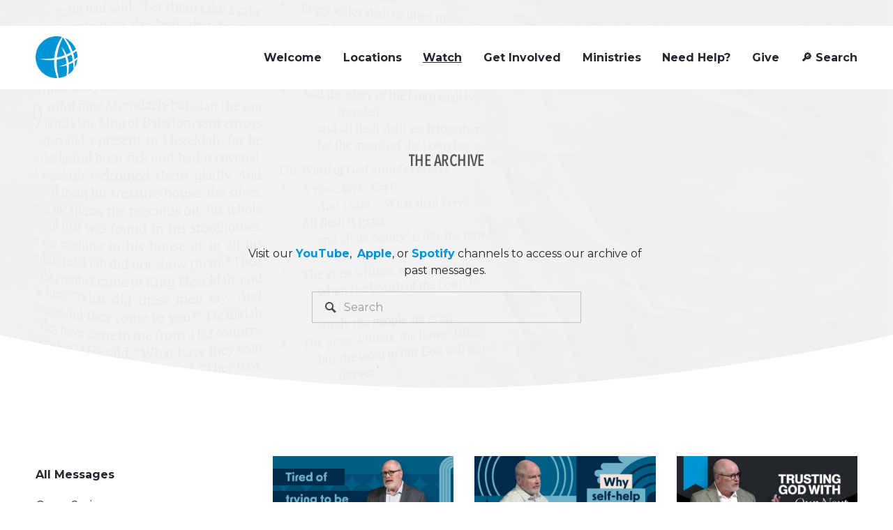

--- FILE ---
content_type: text/html;charset=utf-8
request_url: https://www.scottsdalebible.com/message-archive
body_size: 69768
content:
<!doctype html>
<html xmlns:og="http://opengraphprotocol.org/schema/" xmlns:fb="http://www.facebook.com/2008/fbml" lang="en-US"  >
  <head>
    <meta http-equiv="X-UA-Compatible" content="IE=edge,chrome=1">
    <meta name="viewport" content="width=device-width, initial-scale=1">
    <!-- This is Squarespace. --><!-- scottsdalebible -->
<base href="">
<meta charset="utf-8" />
<title>Message Archive | Series &mdash; Scottsdale Bible Church</title>
<meta http-equiv="Accept-CH" content="Sec-CH-UA-Platform-Version, Sec-CH-UA-Model" /><link rel="icon" type="image/x-icon" media="(prefers-color-scheme: light)" href="https://images.squarespace-cdn.com/content/v1/64766a690b1b63200299c21f/64960b87-007e-4be3-89da-584de21a5526/favicon.ico?format=100w"/>
<link rel="icon" type="image/x-icon" media="(prefers-color-scheme: dark)" href="https://images.squarespace-cdn.com/content/v1/64766a690b1b63200299c21f/64960b87-007e-4be3-89da-584de21a5526/favicon.ico?format=100w"/>
<link rel="canonical" href="https://www.scottsdalebible.com/message-archive"/>
<meta property="og:site_name" content="Scottsdale Bible Church"/>
<meta property="og:title" content="Message Archive | Series &mdash; Scottsdale Bible Church"/>
<meta property="og:url" content="https://www.scottsdalebible.com/message-archive"/>
<meta property="og:type" content="website"/>
<meta property="og:description" content="Watch and listen to teaching series from Scottsdale Bible Church by Pastor Jamie Rasmussen and Pastor Rustin Rossello."/>
<meta itemprop="name" content="Message Archive &#124; Series — Scottsdale Bible Church"/>
<meta itemprop="url" content="https://www.scottsdalebible.com/message-archive"/>
<meta itemprop="description" content="Watch and listen to teaching series from Scottsdale Bible Church by Pastor Jamie Rasmussen and Pastor Rustin Rossello."/>
<meta name="twitter:title" content="Message Archive &#124; Series — Scottsdale Bible Church"/>
<meta name="twitter:url" content="https://www.scottsdalebible.com/message-archive"/>
<meta name="twitter:card" content="summary"/>
<meta name="twitter:description" content="Watch and listen to teaching series from Scottsdale Bible Church by Pastor Jamie Rasmussen and Pastor Rustin Rossello."/>
<meta name="description" content="Watch and listen to teaching series from Scottsdale Bible Church by Pastor 
Jamie Rasmussen and Pastor Rustin Rossello." />
<link rel="preconnect" href="https://images.squarespace-cdn.com">
<link rel="preconnect" href="https://use.typekit.net" crossorigin>
<link rel="preconnect" href="https://p.typekit.net" crossorigin>
<script type="text/javascript" src="//use.typekit.net/ik/ARQIyCRjqrRWifcul2X5HiMFOuWtX7GN_b_S2ECStnqfectJXnX1IyvhF2jtFRZLFRbaFRZyFRq3jRBKFRwkw2Mk5Q8RwRBce6MKIcBqdh48OAiyScBldhoqOWgkdkG4fVbXIMMjgKMfH6qJv2bbMg6YJMJ7fbRuFgMMegM6MKG4fVIXIMMjIPMfqMYboL5ug6.js" async fetchpriority="high" onload="try{Typekit.load();}catch(e){} document.documentElement.classList.remove('wf-loading');"></script>
<script>document.documentElement.classList.add('wf-loading')</script>
<style>@keyframes fonts-loading { 0%, 99% { color: transparent; } } html.wf-loading * { animation: fonts-loading 3s; }</style>
<link rel="preconnect" href="https://fonts.gstatic.com" crossorigin>
<link rel="stylesheet" href="https://fonts.googleapis.com/css2?family=Montserrat:ital,wght@0,400;0,700;0,900;1,400;1,700"><script type="text/javascript" crossorigin="anonymous" defer="true" nomodule="nomodule" src="//assets.squarespace.com/@sqs/polyfiller/1.6/legacy.js"></script>
<script type="text/javascript" crossorigin="anonymous" defer="true" src="//assets.squarespace.com/@sqs/polyfiller/1.6/modern.js"></script>
<script type="text/javascript">SQUARESPACE_ROLLUPS = {};</script>
<script>(function(rollups, name) { if (!rollups[name]) { rollups[name] = {}; } rollups[name].js = ["//assets.squarespace.com/universal/scripts-compressed/extract-css-runtime-af2fdd67d51f9f8e-min.en-US.js"]; })(SQUARESPACE_ROLLUPS, 'squarespace-extract_css_runtime');</script>
<script crossorigin="anonymous" src="//assets.squarespace.com/universal/scripts-compressed/extract-css-runtime-af2fdd67d51f9f8e-min.en-US.js" defer ></script><script>(function(rollups, name) { if (!rollups[name]) { rollups[name] = {}; } rollups[name].js = ["//assets.squarespace.com/universal/scripts-compressed/extract-css-moment-js-vendor-6f2a1f6ec9a41489-min.en-US.js"]; })(SQUARESPACE_ROLLUPS, 'squarespace-extract_css_moment_js_vendor');</script>
<script crossorigin="anonymous" src="//assets.squarespace.com/universal/scripts-compressed/extract-css-moment-js-vendor-6f2a1f6ec9a41489-min.en-US.js" defer ></script><script>(function(rollups, name) { if (!rollups[name]) { rollups[name] = {}; } rollups[name].js = ["//assets.squarespace.com/universal/scripts-compressed/cldr-resource-pack-22ed584d99d9b83d-min.en-US.js"]; })(SQUARESPACE_ROLLUPS, 'squarespace-cldr_resource_pack');</script>
<script crossorigin="anonymous" src="//assets.squarespace.com/universal/scripts-compressed/cldr-resource-pack-22ed584d99d9b83d-min.en-US.js" defer ></script><script>(function(rollups, name) { if (!rollups[name]) { rollups[name] = {}; } rollups[name].js = ["//assets.squarespace.com/universal/scripts-compressed/common-vendors-stable-fbd854d40b0804b7-min.en-US.js"]; })(SQUARESPACE_ROLLUPS, 'squarespace-common_vendors_stable');</script>
<script crossorigin="anonymous" src="//assets.squarespace.com/universal/scripts-compressed/common-vendors-stable-fbd854d40b0804b7-min.en-US.js" defer ></script><script>(function(rollups, name) { if (!rollups[name]) { rollups[name] = {}; } rollups[name].js = ["//assets.squarespace.com/universal/scripts-compressed/common-vendors-ca5ce1a64a3152e7-min.en-US.js"]; })(SQUARESPACE_ROLLUPS, 'squarespace-common_vendors');</script>
<script crossorigin="anonymous" src="//assets.squarespace.com/universal/scripts-compressed/common-vendors-ca5ce1a64a3152e7-min.en-US.js" defer ></script><script>(function(rollups, name) { if (!rollups[name]) { rollups[name] = {}; } rollups[name].js = ["//assets.squarespace.com/universal/scripts-compressed/common-fbb504b77a8de67d-min.en-US.js"]; })(SQUARESPACE_ROLLUPS, 'squarespace-common');</script>
<script crossorigin="anonymous" src="//assets.squarespace.com/universal/scripts-compressed/common-fbb504b77a8de67d-min.en-US.js" defer ></script><script>(function(rollups, name) { if (!rollups[name]) { rollups[name] = {}; } rollups[name].js = ["//assets.squarespace.com/universal/scripts-compressed/performance-6c7058b44420b6db-min.en-US.js"]; })(SQUARESPACE_ROLLUPS, 'squarespace-performance');</script>
<script crossorigin="anonymous" src="//assets.squarespace.com/universal/scripts-compressed/performance-6c7058b44420b6db-min.en-US.js" defer ></script><script data-name="static-context">Static = window.Static || {}; Static.SQUARESPACE_CONTEXT = {"betaFeatureFlags":["section-sdk-plp-list-view-atc-button-enabled","override_block_styles","marketing_landing_page","campaigns_new_image_layout_picker","campaigns_discount_section_in_blasts","scripts_defer","new_stacked_index","i18n_beta_website_locales","enable_modernized_pdp_m3_layout_data","marketing_automations","enable_form_submission_trigger","supports_versioned_template_assets","member_areas_feature","modernized-pdp-m2-enabled","contacts_and_campaigns_redesign","form_block_first_last_name_required","campaigns_import_discounts","campaigns_merch_state","nested_categories","commerce-product-forms-rendering","campaigns_discount_section_in_automations","campaigns_thumbnail_layout"],"facebookAppId":"314192535267336","facebookApiVersion":"v6.0","rollups":{"squarespace-announcement-bar":{"js":"//assets.squarespace.com/universal/scripts-compressed/announcement-bar-92ab1c4891022f1d-min.en-US.js"},"squarespace-audio-player":{"css":"//assets.squarespace.com/universal/styles-compressed/audio-player-b05f5197a871c566-min.en-US.css","js":"//assets.squarespace.com/universal/scripts-compressed/audio-player-48b2ef79cf1c7ffb-min.en-US.js"},"squarespace-blog-collection-list":{"css":"//assets.squarespace.com/universal/styles-compressed/blog-collection-list-b4046463b72f34e2-min.en-US.css","js":"//assets.squarespace.com/universal/scripts-compressed/blog-collection-list-f78db80fc1cd6fce-min.en-US.js"},"squarespace-calendar-block-renderer":{"css":"//assets.squarespace.com/universal/styles-compressed/calendar-block-renderer-b72d08ba4421f5a0-min.en-US.css","js":"//assets.squarespace.com/universal/scripts-compressed/calendar-block-renderer-550530d9b21148ea-min.en-US.js"},"squarespace-chartjs-helpers":{"css":"//assets.squarespace.com/universal/styles-compressed/chartjs-helpers-96b256171ee039c1-min.en-US.css","js":"//assets.squarespace.com/universal/scripts-compressed/chartjs-helpers-4fd57f343946d08e-min.en-US.js"},"squarespace-comments":{"css":"//assets.squarespace.com/universal/styles-compressed/comments-6de68efdfb98e13b-min.en-US.css","js":"//assets.squarespace.com/universal/scripts-compressed/comments-c82e035c246c9f7a-min.en-US.js"},"squarespace-custom-css-popup":{"css":"//assets.squarespace.com/universal/styles-compressed/custom-css-popup-fcd7c49bd3d86599-min.en-US.css","js":"//assets.squarespace.com/universal/scripts-compressed/custom-css-popup-e9280ebb23a7c852-min.en-US.js"},"squarespace-dialog":{"css":"//assets.squarespace.com/universal/styles-compressed/dialog-f9093f2d526b94df-min.en-US.css","js":"//assets.squarespace.com/universal/scripts-compressed/dialog-2f49dc76926f092e-min.en-US.js"},"squarespace-events-collection":{"css":"//assets.squarespace.com/universal/styles-compressed/events-collection-b72d08ba4421f5a0-min.en-US.css","js":"//assets.squarespace.com/universal/scripts-compressed/events-collection-3e7891c6b5666deb-min.en-US.js"},"squarespace-form-rendering-utils":{"js":"//assets.squarespace.com/universal/scripts-compressed/form-rendering-utils-72486d759cb947b0-min.en-US.js"},"squarespace-forms":{"css":"//assets.squarespace.com/universal/styles-compressed/forms-0afd3c6ac30bbab1-min.en-US.css","js":"//assets.squarespace.com/universal/scripts-compressed/forms-2d09c3f5449a7594-min.en-US.js"},"squarespace-gallery-collection-list":{"css":"//assets.squarespace.com/universal/styles-compressed/gallery-collection-list-b4046463b72f34e2-min.en-US.css","js":"//assets.squarespace.com/universal/scripts-compressed/gallery-collection-list-07747667a3187b76-min.en-US.js"},"squarespace-image-zoom":{"css":"//assets.squarespace.com/universal/styles-compressed/image-zoom-b4046463b72f34e2-min.en-US.css","js":"//assets.squarespace.com/universal/scripts-compressed/image-zoom-60c18dc5f8f599ea-min.en-US.js"},"squarespace-pinterest":{"css":"//assets.squarespace.com/universal/styles-compressed/pinterest-b4046463b72f34e2-min.en-US.css","js":"//assets.squarespace.com/universal/scripts-compressed/pinterest-95bcbc1cf54446d6-min.en-US.js"},"squarespace-popup-overlay":{"css":"//assets.squarespace.com/universal/styles-compressed/popup-overlay-b742b752f5880972-min.en-US.css","js":"//assets.squarespace.com/universal/scripts-compressed/popup-overlay-8991e64cae120c67-min.en-US.js"},"squarespace-product-quick-view":{"css":"//assets.squarespace.com/universal/styles-compressed/product-quick-view-51626a62ec639a7b-min.en-US.css","js":"//assets.squarespace.com/universal/scripts-compressed/product-quick-view-704054f431d1d33a-min.en-US.js"},"squarespace-products-collection-item-v2":{"css":"//assets.squarespace.com/universal/styles-compressed/products-collection-item-v2-b4046463b72f34e2-min.en-US.css","js":"//assets.squarespace.com/universal/scripts-compressed/products-collection-item-v2-e3a3f101748fca6e-min.en-US.js"},"squarespace-products-collection-list-v2":{"css":"//assets.squarespace.com/universal/styles-compressed/products-collection-list-v2-b4046463b72f34e2-min.en-US.css","js":"//assets.squarespace.com/universal/scripts-compressed/products-collection-list-v2-eedc544f4cc56af4-min.en-US.js"},"squarespace-search-page":{"css":"//assets.squarespace.com/universal/styles-compressed/search-page-90a67fc09b9b32c6-min.en-US.css","js":"//assets.squarespace.com/universal/scripts-compressed/search-page-0ff0e020ab1fa1a7-min.en-US.js"},"squarespace-search-preview":{"js":"//assets.squarespace.com/universal/scripts-compressed/search-preview-0cd39e3057f784ac-min.en-US.js"},"squarespace-simple-liking":{"css":"//assets.squarespace.com/universal/styles-compressed/simple-liking-701bf8bbc05ec6aa-min.en-US.css","js":"//assets.squarespace.com/universal/scripts-compressed/simple-liking-c63bf8989a1c119a-min.en-US.js"},"squarespace-social-buttons":{"css":"//assets.squarespace.com/universal/styles-compressed/social-buttons-95032e5fa98e47a5-min.en-US.css","js":"//assets.squarespace.com/universal/scripts-compressed/social-buttons-0d3103d68d9577b7-min.en-US.js"},"squarespace-tourdates":{"css":"//assets.squarespace.com/universal/styles-compressed/tourdates-b4046463b72f34e2-min.en-US.css","js":"//assets.squarespace.com/universal/scripts-compressed/tourdates-6935a85e44fbeb38-min.en-US.js"},"squarespace-website-overlays-manager":{"css":"//assets.squarespace.com/universal/styles-compressed/website-overlays-manager-07ea5a4e004e6710-min.en-US.css","js":"//assets.squarespace.com/universal/scripts-compressed/website-overlays-manager-70d38206948bb16f-min.en-US.js"}},"pageType":1,"website":{"id":"64766a690b1b63200299c21f","identifier":"scottsdalebible","websiteType":1,"contentModifiedOn":1769831318560,"cloneable":false,"hasBeenCloneable":false,"siteStatus":{},"language":"en-US","translationLocale":"en-US","formattingLocale":"en-US","timeZone":"America/Phoenix","machineTimeZoneOffset":-25200000,"timeZoneOffset":-25200000,"timeZoneAbbr":"MST","siteTitle":"Scottsdale Bible Church","fullSiteTitle":"Message Archive | Series \u2014 Scottsdale Bible Church","location":{},"logoImageId":"663d2480bd75540fc4757e56","shareButtonOptions":{"4":true,"8":true,"2":true,"6":true,"1":true,"3":true,"7":true},"logoImageUrl":"//images.squarespace-cdn.com/content/v1/64766a690b1b63200299c21f/64960b87-007e-4be3-89da-584de21a5526/RGB_Icon_Blue.png","authenticUrl":"https://www.scottsdalebible.com","internalUrl":"https://scottsdalebible.squarespace.com","baseUrl":"https://www.scottsdalebible.com","primaryDomain":"www.scottsdalebible.com","sslSetting":3,"isHstsEnabled":true,"socialAccounts":[{"serviceId":69,"screenname":"YouTube","addedOn":1723567650604,"profileUrl":"https://www.youtube.com/@ScottsdaleBibleChurchAZ","iconEnabled":true,"serviceName":"youtube-unauth"},{"serviceId":60,"screenname":"Facebook","addedOn":1723567665716,"profileUrl":"https://www.facebook.com/scottsdalebible","iconEnabled":true,"serviceName":"facebook-unauth"},{"serviceId":64,"screenname":"Instagram","addedOn":1723567732809,"profileUrl":"https://www.instagram.com/scottsdalebible/","iconEnabled":true,"serviceName":"instagram-unauth"},{"serviceId":62,"screenname":"Twitter","addedOn":1723567841872,"profileUrl":"https://twitter.com/scottsdalebible","iconEnabled":true,"serviceName":"twitter-unauth"},{"serviceId":71,"screenname":"Spotify","addedOn":1723567889076,"profileUrl":"https://open.spotify.com/show/296oOFZuWP8N0GPmA2jLF8?si=a1b0c790d3a0473b","iconEnabled":true,"serviceName":"spotify-unauth"}],"typekitId":"","statsMigrated":false,"imageMetadataProcessingEnabled":false,"screenshotId":"d01b09ef442744128e6707eb7b96b17baf6772270dc232ba0097ada7f7ea212b","captchaSettings":{"siteKey":"","enabledForDonations":false},"showOwnerLogin":false},"websiteSettings":{"id":"64766a690b1b63200299c222","websiteId":"64766a690b1b63200299c21f","subjects":[],"country":"US","state":"AZ","simpleLikingEnabled":true,"mobileInfoBarSettings":{"style":3,"isContactEmailEnabled":false,"isContactPhoneNumberEnabled":false,"isLocationEnabled":false,"isBusinessHoursEnabled":false},"announcementBarSettings":{"style":2,"text":"<p data-rte-preserve-empty=\"true\" style=\"white-space:pre-wrap;\"><strong>You\u2019re gifted for a reason. \uD83D\uDE4C Gifted to Serve is this Sunday!</strong> <br>Stop by after service, explore the gift tables, and get connected. Not sure what your gifts are? <br><strong>Take the assessment:&nbsp;</strong><a href=\"http://giftedtoservesbc.com\"><strong>giftedtoservesbc.com</strong></a><br></p>"},"popupOverlaySettings":{"style":2,"showOnScroll":false,"scrollPercentage":25,"showOnTimer":true,"timerDelay":5000,"showUntilSignup":true,"displayFrequency":1,"enableMobile":true,"enabledPages":["65fb6b2013bc1f1999aa4523"],"showOnAllPages":false,"version":1},"commentLikesAllowed":true,"commentAnonAllowed":true,"commentThreaded":true,"commentApprovalRequired":true,"commentAvatarsOn":true,"commentSortType":2,"commentFlagThreshold":0,"commentFlagsAllowed":true,"commentEnableByDefault":true,"commentDisableAfterDaysDefault":0,"disqusShortname":"","commentsEnabled":false,"businessHours":{},"storeSettings":{"returnPolicy":null,"termsOfService":null,"privacyPolicy":null,"expressCheckout":false,"continueShoppingLinkUrl":"/","useLightCart":false,"showNoteField":false,"shippingCountryDefaultValue":"US","billToShippingDefaultValue":false,"showShippingPhoneNumber":true,"isShippingPhoneRequired":false,"showBillingPhoneNumber":true,"isBillingPhoneRequired":false,"currenciesSupported":["USD","CAD","GBP","AUD","EUR","CHF","NOK","SEK","DKK","NZD","SGD","MXN","HKD","CZK","ILS","MYR","RUB","PHP","PLN","THB","BRL","ARS","COP","IDR","INR","JPY","ZAR"],"defaultCurrency":"USD","selectedCurrency":"USD","measurementStandard":2,"showCustomCheckoutForm":false,"checkoutPageMarketingOptInEnabled":true,"enableMailingListOptInByDefault":false,"sameAsRetailLocation":false,"merchandisingSettings":{"scarcityEnabledOnProductItems":false,"scarcityEnabledOnProductBlocks":false,"scarcityMessageType":"DEFAULT_SCARCITY_MESSAGE","scarcityThreshold":10,"multipleQuantityAllowedForServices":true,"restockNotificationsEnabled":false,"restockNotificationsSuccessText":"","restockNotificationsMailingListSignUpEnabled":false,"relatedProductsEnabled":false,"relatedProductsOrdering":"random","soldOutVariantsDropdownDisabled":false,"productComposerOptedIn":false,"productComposerABTestOptedOut":false,"productReviewsEnabled":false},"minimumOrderSubtotalEnabled":false,"minimumOrderSubtotal":{"currency":"USD","value":"0.00"},"addToCartConfirmationType":2,"isLive":false,"multipleQuantityAllowedForServices":true},"useEscapeKeyToLogin":false,"ssBadgeType":1,"ssBadgePosition":4,"ssBadgeVisibility":1,"ssBadgeDevices":1,"pinterestOverlayOptions":{"mode":"disabled"},"userAccountsSettings":{"loginAllowed":false,"signupAllowed":false}},"cookieSettings":{"isCookieBannerEnabled":true,"isRestrictiveCookiePolicyEnabled":true,"cookieBannerText":"By using this website, you agree to our use of cookies. We use cookies to provide you with a great experience and to help our website run effectively.","cookieBannerTheme":"LIGHT","cookieBannerThemeName":"white","cookieBannerVariant":"POPUP","cookieBannerPosition":"BOTTOM_RIGHT","cookieBannerCtaVariant":"TEXT","cookieBannerCtaText":"ACCEPT","cookieBannerAcceptType":"OPT_IN_AND_OUT","cookieBannerOptOutCtaText":"DECLINE","cookieBannerHasOptOut":true,"cookieBannerHasManageCookies":false,"cookieBannerSavedPreferencesLayout":"PILL"},"websiteCloneable":false,"collection":{"title":"Message Archive","id":"648a5e83d6900f1f7810b8b4","fullUrl":"/message-archive","type":24,"permissionType":1},"subscribed":false,"appDomain":"squarespace.com","templateTweakable":true,"tweakJSON":{"form-use-theme-colors":"true","header-logo-height":"60px","header-mobile-logo-max-height":"52px","header-vert-padding":"1.2vw","header-width":"Full","maxPageWidth":"1400px","mobile-header-vert-padding":"6vw","pagePadding":"4vw","tweak-blog-alternating-side-by-side-image-aspect-ratio":"1:1 Square","tweak-blog-alternating-side-by-side-image-spacing":"6%","tweak-blog-alternating-side-by-side-meta-spacing":"20px","tweak-blog-alternating-side-by-side-primary-meta":"Categories","tweak-blog-alternating-side-by-side-read-more-spacing":"20px","tweak-blog-alternating-side-by-side-secondary-meta":"Date","tweak-blog-basic-grid-columns":"3","tweak-blog-basic-grid-image-aspect-ratio":"16:9 Widescreen","tweak-blog-basic-grid-image-spacing":"20px","tweak-blog-basic-grid-meta-spacing":"10px","tweak-blog-basic-grid-primary-meta":"None","tweak-blog-basic-grid-read-more-spacing":"14px","tweak-blog-basic-grid-secondary-meta":"None","tweak-blog-item-custom-width":"76","tweak-blog-item-show-author-profile":"false","tweak-blog-item-width":"Custom","tweak-blog-masonry-columns":"2","tweak-blog-masonry-horizontal-spacing":"30px","tweak-blog-masonry-image-spacing":"20px","tweak-blog-masonry-meta-spacing":"20px","tweak-blog-masonry-primary-meta":"Categories","tweak-blog-masonry-read-more-spacing":"20px","tweak-blog-masonry-secondary-meta":"Date","tweak-blog-masonry-vertical-spacing":"30px","tweak-blog-side-by-side-image-aspect-ratio":"1:1 Square","tweak-blog-side-by-side-image-spacing":"6%","tweak-blog-side-by-side-meta-spacing":"20px","tweak-blog-side-by-side-primary-meta":"Categories","tweak-blog-side-by-side-read-more-spacing":"20px","tweak-blog-side-by-side-secondary-meta":"Date","tweak-blog-single-column-image-spacing":"50px","tweak-blog-single-column-meta-spacing":"0px","tweak-blog-single-column-primary-meta":"Date","tweak-blog-single-column-read-more-spacing":"0px","tweak-blog-single-column-secondary-meta":"Categories","tweak-events-stacked-show-thumbnails":"false","tweak-events-stacked-thumbnail-size":"3:2 Standard","tweak-fixed-header":"true","tweak-fixed-header-style":"Basic","tweak-global-animations-animation-curve":"ease","tweak-global-animations-animation-delay":"0.6s","tweak-global-animations-animation-duration":"0.60s","tweak-global-animations-animation-style":"fade","tweak-global-animations-animation-type":"none","tweak-global-animations-complexity-level":"detailed","tweak-global-animations-enabled":"false","tweak-portfolio-grid-basic-custom-height":"50","tweak-portfolio-grid-overlay-custom-height":"50","tweak-portfolio-hover-follow-acceleration":"10%","tweak-portfolio-hover-follow-animation-duration":"Fast","tweak-portfolio-hover-follow-animation-type":"Fade","tweak-portfolio-hover-follow-delimiter":"Bullet","tweak-portfolio-hover-follow-front":"false","tweak-portfolio-hover-follow-layout":"Inline","tweak-portfolio-hover-follow-size":"50","tweak-portfolio-hover-follow-text-spacing-x":"1.5","tweak-portfolio-hover-follow-text-spacing-y":"1.5","tweak-portfolio-hover-static-animation-duration":"Fast","tweak-portfolio-hover-static-animation-type":"Fade","tweak-portfolio-hover-static-delimiter":"Hyphen","tweak-portfolio-hover-static-front":"true","tweak-portfolio-hover-static-layout":"Inline","tweak-portfolio-hover-static-size":"50","tweak-portfolio-hover-static-text-spacing-x":"1.5","tweak-portfolio-hover-static-text-spacing-y":"1.5","tweak-portfolio-index-background-animation-duration":"Medium","tweak-portfolio-index-background-animation-type":"Fade","tweak-portfolio-index-background-custom-height":"50","tweak-portfolio-index-background-delimiter":"None","tweak-portfolio-index-background-height":"Large","tweak-portfolio-index-background-horizontal-alignment":"Center","tweak-portfolio-index-background-link-format":"Stacked","tweak-portfolio-index-background-persist":"false","tweak-portfolio-index-background-vertical-alignment":"Middle","tweak-portfolio-index-background-width":"Full Bleed","tweak-transparent-header":"false"},"templateId":"5c5a519771c10ba3470d8101","templateVersion":"7.1","pageFeatures":[1,2,4],"gmRenderKey":"QUl6YVN5Q0JUUk9xNkx1dkZfSUUxcjQ2LVQ0QWVUU1YtMGQ3bXk4","templateScriptsRootUrl":"https://static1.squarespace.com/static/vta/5c5a519771c10ba3470d8101/scripts/","impersonatedSession":false,"tzData":{"zones":[[-420,null,"MST",null]],"rules":{}},"showAnnouncementBar":true,"recaptchaEnterpriseContext":{"recaptchaEnterpriseSiteKey":"6LdDFQwjAAAAAPigEvvPgEVbb7QBm-TkVJdDTlAv"},"i18nContext":{"timeZoneData":{"id":"America/Phoenix","name":"Mountain Time"}},"env":"PRODUCTION","visitorFormContext":{"formFieldFormats":{"countries":[{"name":"Afghanistan","code":"AF","phoneCode":"+93"},{"name":"\u00C5land Islands","code":"AX","phoneCode":"+358"},{"name":"Albania","code":"AL","phoneCode":"+355"},{"name":"Algeria","code":"DZ","phoneCode":"+213"},{"name":"American Samoa","code":"AS","phoneCode":"+1"},{"name":"Andorra","code":"AD","phoneCode":"+376"},{"name":"Angola","code":"AO","phoneCode":"+244"},{"name":"Anguilla","code":"AI","phoneCode":"+1"},{"name":"Antigua & Barbuda","code":"AG","phoneCode":"+1"},{"name":"Argentina","code":"AR","phoneCode":"+54"},{"name":"Armenia","code":"AM","phoneCode":"+374"},{"name":"Aruba","code":"AW","phoneCode":"+297"},{"name":"Ascension Island","code":"AC","phoneCode":"+247"},{"name":"Australia","code":"AU","phoneCode":"+61"},{"name":"Austria","code":"AT","phoneCode":"+43"},{"name":"Azerbaijan","code":"AZ","phoneCode":"+994"},{"name":"Bahamas","code":"BS","phoneCode":"+1"},{"name":"Bahrain","code":"BH","phoneCode":"+973"},{"name":"Bangladesh","code":"BD","phoneCode":"+880"},{"name":"Barbados","code":"BB","phoneCode":"+1"},{"name":"Belarus","code":"BY","phoneCode":"+375"},{"name":"Belgium","code":"BE","phoneCode":"+32"},{"name":"Belize","code":"BZ","phoneCode":"+501"},{"name":"Benin","code":"BJ","phoneCode":"+229"},{"name":"Bermuda","code":"BM","phoneCode":"+1"},{"name":"Bhutan","code":"BT","phoneCode":"+975"},{"name":"Bolivia","code":"BO","phoneCode":"+591"},{"name":"Bosnia & Herzegovina","code":"BA","phoneCode":"+387"},{"name":"Botswana","code":"BW","phoneCode":"+267"},{"name":"Brazil","code":"BR","phoneCode":"+55"},{"name":"British Indian Ocean Territory","code":"IO","phoneCode":"+246"},{"name":"British Virgin Islands","code":"VG","phoneCode":"+1"},{"name":"Brunei","code":"BN","phoneCode":"+673"},{"name":"Bulgaria","code":"BG","phoneCode":"+359"},{"name":"Burkina Faso","code":"BF","phoneCode":"+226"},{"name":"Burundi","code":"BI","phoneCode":"+257"},{"name":"Cambodia","code":"KH","phoneCode":"+855"},{"name":"Cameroon","code":"CM","phoneCode":"+237"},{"name":"Canada","code":"CA","phoneCode":"+1"},{"name":"Cape Verde","code":"CV","phoneCode":"+238"},{"name":"Caribbean Netherlands","code":"BQ","phoneCode":"+599"},{"name":"Cayman Islands","code":"KY","phoneCode":"+1"},{"name":"Central African Republic","code":"CF","phoneCode":"+236"},{"name":"Chad","code":"TD","phoneCode":"+235"},{"name":"Chile","code":"CL","phoneCode":"+56"},{"name":"China","code":"CN","phoneCode":"+86"},{"name":"Christmas Island","code":"CX","phoneCode":"+61"},{"name":"Cocos (Keeling) Islands","code":"CC","phoneCode":"+61"},{"name":"Colombia","code":"CO","phoneCode":"+57"},{"name":"Comoros","code":"KM","phoneCode":"+269"},{"name":"Congo - Brazzaville","code":"CG","phoneCode":"+242"},{"name":"Congo - Kinshasa","code":"CD","phoneCode":"+243"},{"name":"Cook Islands","code":"CK","phoneCode":"+682"},{"name":"Costa Rica","code":"CR","phoneCode":"+506"},{"name":"C\u00F4te d\u2019Ivoire","code":"CI","phoneCode":"+225"},{"name":"Croatia","code":"HR","phoneCode":"+385"},{"name":"Cuba","code":"CU","phoneCode":"+53"},{"name":"Cura\u00E7ao","code":"CW","phoneCode":"+599"},{"name":"Cyprus","code":"CY","phoneCode":"+357"},{"name":"Czechia","code":"CZ","phoneCode":"+420"},{"name":"Denmark","code":"DK","phoneCode":"+45"},{"name":"Djibouti","code":"DJ","phoneCode":"+253"},{"name":"Dominica","code":"DM","phoneCode":"+1"},{"name":"Dominican Republic","code":"DO","phoneCode":"+1"},{"name":"Ecuador","code":"EC","phoneCode":"+593"},{"name":"Egypt","code":"EG","phoneCode":"+20"},{"name":"El Salvador","code":"SV","phoneCode":"+503"},{"name":"Equatorial Guinea","code":"GQ","phoneCode":"+240"},{"name":"Eritrea","code":"ER","phoneCode":"+291"},{"name":"Estonia","code":"EE","phoneCode":"+372"},{"name":"Eswatini","code":"SZ","phoneCode":"+268"},{"name":"Ethiopia","code":"ET","phoneCode":"+251"},{"name":"Falkland Islands","code":"FK","phoneCode":"+500"},{"name":"Faroe Islands","code":"FO","phoneCode":"+298"},{"name":"Fiji","code":"FJ","phoneCode":"+679"},{"name":"Finland","code":"FI","phoneCode":"+358"},{"name":"France","code":"FR","phoneCode":"+33"},{"name":"French Guiana","code":"GF","phoneCode":"+594"},{"name":"French Polynesia","code":"PF","phoneCode":"+689"},{"name":"Gabon","code":"GA","phoneCode":"+241"},{"name":"Gambia","code":"GM","phoneCode":"+220"},{"name":"Georgia","code":"GE","phoneCode":"+995"},{"name":"Germany","code":"DE","phoneCode":"+49"},{"name":"Ghana","code":"GH","phoneCode":"+233"},{"name":"Gibraltar","code":"GI","phoneCode":"+350"},{"name":"Greece","code":"GR","phoneCode":"+30"},{"name":"Greenland","code":"GL","phoneCode":"+299"},{"name":"Grenada","code":"GD","phoneCode":"+1"},{"name":"Guadeloupe","code":"GP","phoneCode":"+590"},{"name":"Guam","code":"GU","phoneCode":"+1"},{"name":"Guatemala","code":"GT","phoneCode":"+502"},{"name":"Guernsey","code":"GG","phoneCode":"+44"},{"name":"Guinea","code":"GN","phoneCode":"+224"},{"name":"Guinea-Bissau","code":"GW","phoneCode":"+245"},{"name":"Guyana","code":"GY","phoneCode":"+592"},{"name":"Haiti","code":"HT","phoneCode":"+509"},{"name":"Honduras","code":"HN","phoneCode":"+504"},{"name":"Hong Kong SAR China","code":"HK","phoneCode":"+852"},{"name":"Hungary","code":"HU","phoneCode":"+36"},{"name":"Iceland","code":"IS","phoneCode":"+354"},{"name":"India","code":"IN","phoneCode":"+91"},{"name":"Indonesia","code":"ID","phoneCode":"+62"},{"name":"Iran","code":"IR","phoneCode":"+98"},{"name":"Iraq","code":"IQ","phoneCode":"+964"},{"name":"Ireland","code":"IE","phoneCode":"+353"},{"name":"Isle of Man","code":"IM","phoneCode":"+44"},{"name":"Israel","code":"IL","phoneCode":"+972"},{"name":"Italy","code":"IT","phoneCode":"+39"},{"name":"Jamaica","code":"JM","phoneCode":"+1"},{"name":"Japan","code":"JP","phoneCode":"+81"},{"name":"Jersey","code":"JE","phoneCode":"+44"},{"name":"Jordan","code":"JO","phoneCode":"+962"},{"name":"Kazakhstan","code":"KZ","phoneCode":"+7"},{"name":"Kenya","code":"KE","phoneCode":"+254"},{"name":"Kiribati","code":"KI","phoneCode":"+686"},{"name":"Kosovo","code":"XK","phoneCode":"+383"},{"name":"Kuwait","code":"KW","phoneCode":"+965"},{"name":"Kyrgyzstan","code":"KG","phoneCode":"+996"},{"name":"Laos","code":"LA","phoneCode":"+856"},{"name":"Latvia","code":"LV","phoneCode":"+371"},{"name":"Lebanon","code":"LB","phoneCode":"+961"},{"name":"Lesotho","code":"LS","phoneCode":"+266"},{"name":"Liberia","code":"LR","phoneCode":"+231"},{"name":"Libya","code":"LY","phoneCode":"+218"},{"name":"Liechtenstein","code":"LI","phoneCode":"+423"},{"name":"Lithuania","code":"LT","phoneCode":"+370"},{"name":"Luxembourg","code":"LU","phoneCode":"+352"},{"name":"Macao SAR China","code":"MO","phoneCode":"+853"},{"name":"Madagascar","code":"MG","phoneCode":"+261"},{"name":"Malawi","code":"MW","phoneCode":"+265"},{"name":"Malaysia","code":"MY","phoneCode":"+60"},{"name":"Maldives","code":"MV","phoneCode":"+960"},{"name":"Mali","code":"ML","phoneCode":"+223"},{"name":"Malta","code":"MT","phoneCode":"+356"},{"name":"Marshall Islands","code":"MH","phoneCode":"+692"},{"name":"Martinique","code":"MQ","phoneCode":"+596"},{"name":"Mauritania","code":"MR","phoneCode":"+222"},{"name":"Mauritius","code":"MU","phoneCode":"+230"},{"name":"Mayotte","code":"YT","phoneCode":"+262"},{"name":"Mexico","code":"MX","phoneCode":"+52"},{"name":"Micronesia","code":"FM","phoneCode":"+691"},{"name":"Moldova","code":"MD","phoneCode":"+373"},{"name":"Monaco","code":"MC","phoneCode":"+377"},{"name":"Mongolia","code":"MN","phoneCode":"+976"},{"name":"Montenegro","code":"ME","phoneCode":"+382"},{"name":"Montserrat","code":"MS","phoneCode":"+1"},{"name":"Morocco","code":"MA","phoneCode":"+212"},{"name":"Mozambique","code":"MZ","phoneCode":"+258"},{"name":"Myanmar (Burma)","code":"MM","phoneCode":"+95"},{"name":"Namibia","code":"NA","phoneCode":"+264"},{"name":"Nauru","code":"NR","phoneCode":"+674"},{"name":"Nepal","code":"NP","phoneCode":"+977"},{"name":"Netherlands","code":"NL","phoneCode":"+31"},{"name":"New Caledonia","code":"NC","phoneCode":"+687"},{"name":"New Zealand","code":"NZ","phoneCode":"+64"},{"name":"Nicaragua","code":"NI","phoneCode":"+505"},{"name":"Niger","code":"NE","phoneCode":"+227"},{"name":"Nigeria","code":"NG","phoneCode":"+234"},{"name":"Niue","code":"NU","phoneCode":"+683"},{"name":"Norfolk Island","code":"NF","phoneCode":"+672"},{"name":"Northern Mariana Islands","code":"MP","phoneCode":"+1"},{"name":"North Korea","code":"KP","phoneCode":"+850"},{"name":"North Macedonia","code":"MK","phoneCode":"+389"},{"name":"Norway","code":"NO","phoneCode":"+47"},{"name":"Oman","code":"OM","phoneCode":"+968"},{"name":"Pakistan","code":"PK","phoneCode":"+92"},{"name":"Palau","code":"PW","phoneCode":"+680"},{"name":"Palestinian Territories","code":"PS","phoneCode":"+970"},{"name":"Panama","code":"PA","phoneCode":"+507"},{"name":"Papua New Guinea","code":"PG","phoneCode":"+675"},{"name":"Paraguay","code":"PY","phoneCode":"+595"},{"name":"Peru","code":"PE","phoneCode":"+51"},{"name":"Philippines","code":"PH","phoneCode":"+63"},{"name":"Poland","code":"PL","phoneCode":"+48"},{"name":"Portugal","code":"PT","phoneCode":"+351"},{"name":"Puerto Rico","code":"PR","phoneCode":"+1"},{"name":"Qatar","code":"QA","phoneCode":"+974"},{"name":"R\u00E9union","code":"RE","phoneCode":"+262"},{"name":"Romania","code":"RO","phoneCode":"+40"},{"name":"Russia","code":"RU","phoneCode":"+7"},{"name":"Rwanda","code":"RW","phoneCode":"+250"},{"name":"Samoa","code":"WS","phoneCode":"+685"},{"name":"San Marino","code":"SM","phoneCode":"+378"},{"name":"S\u00E3o Tom\u00E9 & Pr\u00EDncipe","code":"ST","phoneCode":"+239"},{"name":"Saudi Arabia","code":"SA","phoneCode":"+966"},{"name":"Senegal","code":"SN","phoneCode":"+221"},{"name":"Serbia","code":"RS","phoneCode":"+381"},{"name":"Seychelles","code":"SC","phoneCode":"+248"},{"name":"Sierra Leone","code":"SL","phoneCode":"+232"},{"name":"Singapore","code":"SG","phoneCode":"+65"},{"name":"Sint Maarten","code":"SX","phoneCode":"+1"},{"name":"Slovakia","code":"SK","phoneCode":"+421"},{"name":"Slovenia","code":"SI","phoneCode":"+386"},{"name":"Solomon Islands","code":"SB","phoneCode":"+677"},{"name":"Somalia","code":"SO","phoneCode":"+252"},{"name":"South Africa","code":"ZA","phoneCode":"+27"},{"name":"South Korea","code":"KR","phoneCode":"+82"},{"name":"South Sudan","code":"SS","phoneCode":"+211"},{"name":"Spain","code":"ES","phoneCode":"+34"},{"name":"Sri Lanka","code":"LK","phoneCode":"+94"},{"name":"St. Barth\u00E9lemy","code":"BL","phoneCode":"+590"},{"name":"St. Helena","code":"SH","phoneCode":"+290"},{"name":"St. Kitts & Nevis","code":"KN","phoneCode":"+1"},{"name":"St. Lucia","code":"LC","phoneCode":"+1"},{"name":"St. Martin","code":"MF","phoneCode":"+590"},{"name":"St. Pierre & Miquelon","code":"PM","phoneCode":"+508"},{"name":"St. Vincent & Grenadines","code":"VC","phoneCode":"+1"},{"name":"Sudan","code":"SD","phoneCode":"+249"},{"name":"Suriname","code":"SR","phoneCode":"+597"},{"name":"Svalbard & Jan Mayen","code":"SJ","phoneCode":"+47"},{"name":"Sweden","code":"SE","phoneCode":"+46"},{"name":"Switzerland","code":"CH","phoneCode":"+41"},{"name":"Syria","code":"SY","phoneCode":"+963"},{"name":"Taiwan","code":"TW","phoneCode":"+886"},{"name":"Tajikistan","code":"TJ","phoneCode":"+992"},{"name":"Tanzania","code":"TZ","phoneCode":"+255"},{"name":"Thailand","code":"TH","phoneCode":"+66"},{"name":"Timor-Leste","code":"TL","phoneCode":"+670"},{"name":"Togo","code":"TG","phoneCode":"+228"},{"name":"Tokelau","code":"TK","phoneCode":"+690"},{"name":"Tonga","code":"TO","phoneCode":"+676"},{"name":"Trinidad & Tobago","code":"TT","phoneCode":"+1"},{"name":"Tristan da Cunha","code":"TA","phoneCode":"+290"},{"name":"Tunisia","code":"TN","phoneCode":"+216"},{"name":"T\u00FCrkiye","code":"TR","phoneCode":"+90"},{"name":"Turkmenistan","code":"TM","phoneCode":"+993"},{"name":"Turks & Caicos Islands","code":"TC","phoneCode":"+1"},{"name":"Tuvalu","code":"TV","phoneCode":"+688"},{"name":"U.S. Virgin Islands","code":"VI","phoneCode":"+1"},{"name":"Uganda","code":"UG","phoneCode":"+256"},{"name":"Ukraine","code":"UA","phoneCode":"+380"},{"name":"United Arab Emirates","code":"AE","phoneCode":"+971"},{"name":"United Kingdom","code":"GB","phoneCode":"+44"},{"name":"United States","code":"US","phoneCode":"+1"},{"name":"Uruguay","code":"UY","phoneCode":"+598"},{"name":"Uzbekistan","code":"UZ","phoneCode":"+998"},{"name":"Vanuatu","code":"VU","phoneCode":"+678"},{"name":"Vatican City","code":"VA","phoneCode":"+39"},{"name":"Venezuela","code":"VE","phoneCode":"+58"},{"name":"Vietnam","code":"VN","phoneCode":"+84"},{"name":"Wallis & Futuna","code":"WF","phoneCode":"+681"},{"name":"Western Sahara","code":"EH","phoneCode":"+212"},{"name":"Yemen","code":"YE","phoneCode":"+967"},{"name":"Zambia","code":"ZM","phoneCode":"+260"},{"name":"Zimbabwe","code":"ZW","phoneCode":"+263"}],"initialPhoneFormat":{"id":0,"type":"PHONE_NUMBER","country":"US","labelLocale":"en-US","fields":[{"type":"SEPARATOR","label":"(","identifier":"LeftParen","length":0,"required":false,"metadata":{}},{"type":"FIELD","label":"1","identifier":"1","length":3,"required":false,"metadata":{}},{"type":"SEPARATOR","label":")","identifier":"RightParen","length":0,"required":false,"metadata":{}},{"type":"SEPARATOR","label":" ","identifier":"Space","length":0,"required":false,"metadata":{}},{"type":"FIELD","label":"2","identifier":"2","length":3,"required":false,"metadata":{}},{"type":"SEPARATOR","label":"-","identifier":"Dash","length":0,"required":false,"metadata":{}},{"type":"FIELD","label":"3","identifier":"3","length":14,"required":false,"metadata":{}}]},"initialNameOrder":"GIVEN_FIRST","initialAddressFormat":{"id":0,"type":"ADDRESS","country":"US","labelLocale":"en","fields":[{"type":"FIELD","label":"Address Line 1","identifier":"Line1","length":0,"required":true,"metadata":{"autocomplete":"address-line1"}},{"type":"SEPARATOR","label":"\n","identifier":"Newline","length":0,"required":false,"metadata":{}},{"type":"FIELD","label":"Address Line 2","identifier":"Line2","length":0,"required":false,"metadata":{"autocomplete":"address-line2"}},{"type":"SEPARATOR","label":"\n","identifier":"Newline","length":0,"required":false,"metadata":{}},{"type":"FIELD","label":"City","identifier":"City","length":0,"required":true,"metadata":{"autocomplete":"address-level2"}},{"type":"SEPARATOR","label":",","identifier":"Comma","length":0,"required":false,"metadata":{}},{"type":"SEPARATOR","label":" ","identifier":"Space","length":0,"required":false,"metadata":{}},{"type":"FIELD","label":"State","identifier":"State","length":0,"required":true,"metadata":{"autocomplete":"address-level1"}},{"type":"SEPARATOR","label":" ","identifier":"Space","length":0,"required":false,"metadata":{}},{"type":"FIELD","label":"ZIP Code","identifier":"Zip","length":0,"required":true,"metadata":{"autocomplete":"postal-code"}}]}},"localizedStrings":{"validation":{"noValidSelection":"A valid selection must be made.","invalidUrl":"Must be a valid URL.","stringTooLong":"Value should have a length no longer than {0}.","containsInvalidKey":"{0} contains an invalid key.","invalidTwitterUsername":"Must be a valid Twitter username.","valueOutsideRange":"Value must be in the range {0} to {1}.","invalidPassword":"Passwords should not contain whitespace.","missingRequiredSubfields":"{0} is missing required subfields: {1}","invalidCurrency":"Currency value should be formatted like 1234 or 123.99.","invalidMapSize":"Value should contain exactly {0} elements.","subfieldsRequired":"All fields in {0} are required.","formSubmissionFailed":"Form submission failed. Review the following information: {0}.","invalidCountryCode":"Country code should have an optional plus and up to 4 digits.","invalidDate":"This is not a real date.","required":"{0} is required.","invalidStringLength":"Value should be {0} characters long.","invalidEmail":"Email addresses should follow the format user@domain.com.","invalidListLength":"Value should be {0} elements long.","allEmpty":"Please fill out at least one form field.","missingRequiredQuestion":"Missing a required question.","invalidQuestion":"Contained an invalid question.","captchaFailure":"Captcha validation failed. Please try again.","stringTooShort":"Value should have a length of at least {0}.","invalid":"{0} is not valid.","formErrors":"Form Errors","containsInvalidValue":"{0} contains an invalid value.","invalidUnsignedNumber":"Numbers must contain only digits and no other characters.","invalidName":"Valid names contain only letters, numbers, spaces, ', or - characters."},"submit":"Submit","status":{"title":"{@} Block","learnMore":"Learn more"},"name":{"firstName":"First Name","lastName":"Last Name"},"lightbox":{"openForm":"Open Form"},"likert":{"agree":"Agree","stronglyDisagree":"Strongly Disagree","disagree":"Disagree","stronglyAgree":"Strongly Agree","neutral":"Neutral"},"time":{"am":"AM","second":"Second","pm":"PM","minute":"Minute","amPm":"AM/PM","hour":"Hour"},"notFound":"Form not found.","date":{"yyyy":"YYYY","year":"Year","mm":"MM","day":"Day","month":"Month","dd":"DD"},"phone":{"country":"Country","number":"Number","prefix":"Prefix","areaCode":"Area Code","line":"Line"},"submitError":"Unable to submit form. Please try again later.","address":{"stateProvince":"State/Province","country":"Country","zipPostalCode":"Zip/Postal Code","address2":"Address 2","address1":"Address 1","city":"City"},"email":{"signUp":"Sign up for news and updates"},"cannotSubmitDemoForm":"This is a demo form and cannot be submitted.","required":"(required)","invalidData":"Invalid form data."}}};</script><link rel="stylesheet" type="text/css" href="https://definitions.sqspcdn.com/website-component-definition/static-assets/website.components.code/f2b75743-294b-470a-8c62-6f6015946314_184/website.components.code.styles.css"/><link rel="stylesheet" type="text/css" href="https://definitions.sqspcdn.com/website-component-definition/static-assets/website.components.button/4e839b48-66f8-4353-bb81-d76312e8c221_308/website.components.button.styles.css"/><link rel="stylesheet" type="text/css" href="https://definitions.sqspcdn.com/website-component-definition/static-assets/website.components.imageFluid/16326564-8abb-4672-abb2-58bf2b8dc5d5_138/website.components.imageFluid.styles.css"/><script defer src="https://definitions.sqspcdn.com/website-component-definition/static-assets/website.components.button/4e839b48-66f8-4353-bb81-d76312e8c221_308/8830.js"></script><script defer src="https://definitions.sqspcdn.com/website-component-definition/static-assets/website.components.code/f2b75743-294b-470a-8c62-6f6015946314_184/website.components.code.visitor.js"></script><script defer src="https://definitions.sqspcdn.com/website-component-definition/static-assets/website.components.imageFluid/16326564-8abb-4672-abb2-58bf2b8dc5d5_138/9882.js"></script><script defer src="https://definitions.sqspcdn.com/website-component-definition/static-assets/website.components.imageFluid/16326564-8abb-4672-abb2-58bf2b8dc5d5_138/748.js"></script><script defer src="https://definitions.sqspcdn.com/website-component-definition/static-assets/website.components.imageFluid/16326564-8abb-4672-abb2-58bf2b8dc5d5_138/website.components.imageFluid.shared.constants.js"></script><script defer src="https://definitions.sqspcdn.com/website-component-definition/static-assets/website.components.button/4e839b48-66f8-4353-bb81-d76312e8c221_308/block-animation-preview-manager.js"></script><script defer src="https://definitions.sqspcdn.com/website-component-definition/static-assets/website.components.imageFluid/16326564-8abb-4672-abb2-58bf2b8dc5d5_138/image-effect-film-grain.js"></script><script defer src="https://definitions.sqspcdn.com/website-component-definition/static-assets/website.components.imageFluid/16326564-8abb-4672-abb2-58bf2b8dc5d5_138/image-effect-parallax.js"></script><script defer src="https://definitions.sqspcdn.com/website-component-definition/static-assets/website.components.imageFluid/16326564-8abb-4672-abb2-58bf2b8dc5d5_138/image-effect-liquid.js"></script><script defer src="https://definitions.sqspcdn.com/website-component-definition/static-assets/website.components.button/4e839b48-66f8-4353-bb81-d76312e8c221_308/website.components.button.visitor.js"></script><script defer src="https://definitions.sqspcdn.com/website-component-definition/static-assets/website.components.button/4e839b48-66f8-4353-bb81-d76312e8c221_308/3196.js"></script><script defer src="https://definitions.sqspcdn.com/website-component-definition/static-assets/website.components.button/4e839b48-66f8-4353-bb81-d76312e8c221_308/trigger-animation-runtime.js"></script><script defer src="https://definitions.sqspcdn.com/website-component-definition/static-assets/website.components.imageFluid/16326564-8abb-4672-abb2-58bf2b8dc5d5_138/image-effect-refracted-circles.js"></script><script defer src="https://definitions.sqspcdn.com/website-component-definition/static-assets/website.components.imageFluid/16326564-8abb-4672-abb2-58bf2b8dc5d5_138/image-effect-refracted-lines.js"></script><script defer src="https://definitions.sqspcdn.com/website-component-definition/static-assets/website.components.imageFluid/16326564-8abb-4672-abb2-58bf2b8dc5d5_138/8830.js"></script><script defer src="https://definitions.sqspcdn.com/website-component-definition/static-assets/website.components.imageFluid/16326564-8abb-4672-abb2-58bf2b8dc5d5_138/website.components.imageFluid.visitor.js"></script><script type="application/ld+json">{"url":"https://www.scottsdalebible.com","name":"Scottsdale Bible Church","image":"//images.squarespace-cdn.com/content/v1/64766a690b1b63200299c21f/64960b87-007e-4be3-89da-584de21a5526/RGB_Icon_Blue.png","@context":"http://schema.org","@type":"WebSite"}</script><script type="application/ld+json">{"address":"","image":"https://static1.squarespace.com/static/64766a690b1b63200299c21f/t/663d2480bd75540fc4757e56/1769831318560/","openingHours":"","@context":"http://schema.org","@type":"LocalBusiness"}</script><link rel="stylesheet" type="text/css" href="https://static1.squarespace.com/static/versioned-site-css/64766a690b1b63200299c21f/564/5c5a519771c10ba3470d8101/64766a690b1b63200299c227/1732/site.css"/><script data-sqs-type="cookiepreferencesgetter">(function(){window.getSquarespaceCookies = function() {    const getCookiesAllowed = function(cookieName){ return ('; '+document.cookie).split('; ' + cookieName + '=').pop().split(';')[0] === 'true'};    return {      performance: getCookiesAllowed('ss_performanceCookiesAllowed') ? 'accepted' : 'declined',      marketing: getCookiesAllowed('ss_marketingCookiesAllowed') ? 'accepted' : 'declined'    }}})()</script><meta name="google-site-verification" content="kO1cRlmENzekMVSuuhm6THH6IQdU-BS6G7zEkN4ZBWc" />

<script src="https://code.jquery.com/jquery-2.1.3.min.js"></script>

<script src="https://ajax.googleapis.com/ajax/libs/jquery/3.6.3/jquery.min.js"></script>


<!-- Start Monocle Search embed -->
<script>
  (function(){
    var s = document.createElement('script');
    s.src = 'https://monocle-search.com/search-embed.js';
    s.async = true;
    s.setAttribute('siteid', 'site_JHnGWuBwLN');
    var f = document.getElementsByTagName('script')[0]?.parentNode
      || document.head || document.body || document.documentElement;
    f.insertBefore(s, document.getElementsByTagName('script')[0] || null);
  })();
</script>
<!-- End Monocle Search embed -->


<!--ShareThis - Blog Share Links-->
<script type='text/javascript' src='https://platform-api.sharethis.com/js/sharethis.js#property=64b890c571afd40013e96ada&product=sticky-share-buttons' async='async'></script>

<!-- Google Tag Manager -->
<script>(function(w,d,s,l,i){w[l]=w[l]||[];w[l].push({'gtm.start':
new Date().getTime(),event:'gtm.js'});var f=d.getElementsByTagName(s)[0],
j=d.createElement(s),dl=l!='dataLayer'?'&l='+l:'';j.async=true;j.src=
'https://www.googletagmanager.com/gtm.js?id='+i+dl;f.parentNode.insertBefore(j,f);
})(window,document,'script','dataLayer','GTM-TS8CNQZ');</script>
<!-- End Google Tag Manager -->

<!-- Hotjar Tracking Code for https://www.scottsdalebible.com/ -->
<script>
    (function(h,o,t,j,a,r){
        h.hj=h.hj||function(){(h.hj.q=h.hj.q||[]).push(arguments)};
        h._hjSettings={hjid:6472168,hjsv:6};
        a=o.getElementsByTagName('head')[0];
        r=o.createElement('script');r.async=1;
        r.src=t+h._hjSettings.hjid+j+h._hjSettings.hjsv;
        a.appendChild(r);
    })(window,document,'https://static.hotjar.com/c/hotjar-','.js?sv=');
</script><script>Static.COOKIE_BANNER_CAPABLE = true;</script>
<script async src="https://www.googletagmanager.com/gtag/js?id=G-TLVS1MXT6L"></script><script>window.dataLayer = window.dataLayer || [];function gtag(){dataLayer.push(arguments);}gtag('js', new Date());gtag('set', 'developer_id.dZjQwMz', true);gtag('consent', 'default', { 'analytics_storage': 'denied', 'wait_for_update': 500 });window.googleAnalyticsRequiresConsentUpdates = true;(function(){let squarespaceCookies = {};if (window.getSquarespaceCookies) {  squarespaceCookies = window.getSquarespaceCookies();}const consentValue = squarespaceCookies.performance === 'accepted' ? 'granted' :  'denied';gtag('consent', 'update', { 'analytics_storage': consentValue })})();gtag('config', 'G-TLVS1MXT6L');</script><!-- End of Squarespace Headers -->
    <link rel="stylesheet" type="text/css" href="https://static1.squarespace.com/static/vta/5c5a519771c10ba3470d8101/versioned-assets/1769792839777-DVO42990C1X7CZQ4O5QT/static.css">
  </head>

  <body
    id="collection-648a5e83d6900f1f7810b8b4"
    class="
      form-use-theme-colors form-field-style-solid form-field-shape-square form-field-border-all form-field-checkbox-type-icon form-field-checkbox-fill-solid form-field-checkbox-color-inverted form-field-checkbox-shape-square form-field-checkbox-layout-stack form-field-radio-type-icon form-field-radio-fill-solid form-field-radio-color-normal form-field-radio-shape-pill form-field-radio-layout-stack form-field-survey-fill-solid form-field-survey-color-normal form-field-survey-shape-pill form-field-hover-focus-outline form-submit-button-style-label tweak-portfolio-grid-overlay-width-full tweak-portfolio-grid-overlay-height-large tweak-portfolio-grid-overlay-image-aspect-ratio-11-square tweak-portfolio-grid-overlay-text-placement-center tweak-portfolio-grid-overlay-show-text-after-hover image-block-poster-text-alignment-center image-block-card-content-position-center image-block-card-text-alignment-left image-block-overlap-content-position-center image-block-overlap-text-alignment-left image-block-collage-content-position-center image-block-collage-text-alignment-left image-block-stack-text-alignment-left tweak-blog-single-column-width-full tweak-blog-single-column-text-alignment-center tweak-blog-single-column-image-placement-above tweak-blog-single-column-delimiter-bullet tweak-blog-single-column-read-more-style-show tweak-blog-single-column-primary-meta-date tweak-blog-single-column-secondary-meta-categories tweak-blog-single-column-meta-position-top tweak-blog-single-column-content-title-only tweak-blog-item-width-custom tweak-blog-item-text-alignment-center tweak-blog-item-meta-position-below-title     tweak-blog-item-delimiter-pipe primary-button-style-solid primary-button-shape-custom secondary-button-style-solid secondary-button-shape-custom tertiary-button-style-outline tertiary-button-shape-underline tweak-events-stacked-width-full tweak-events-stacked-height-small   tweak-events-stacked-thumbnail-size-32-standard tweak-events-stacked-date-style-with-text  tweak-events-stacked-show-location tweak-events-stacked-ical-gcal-links   tweak-blog-basic-grid-width-inset tweak-blog-basic-grid-image-aspect-ratio-169-widescreen tweak-blog-basic-grid-text-alignment-left tweak-blog-basic-grid-delimiter-pipe tweak-blog-basic-grid-image-placement-above tweak-blog-basic-grid-read-more-style-show tweak-blog-basic-grid-primary-meta-none tweak-blog-basic-grid-secondary-meta-none tweak-blog-basic-grid-excerpt-show header-overlay-alignment-left tweak-portfolio-index-background-link-format-stacked tweak-portfolio-index-background-width-full-bleed tweak-portfolio-index-background-height-large  tweak-portfolio-index-background-vertical-alignment-middle tweak-portfolio-index-background-horizontal-alignment-center tweak-portfolio-index-background-delimiter-none tweak-portfolio-index-background-animation-type-fade tweak-portfolio-index-background-animation-duration-medium tweak-portfolio-hover-follow-layout-inline  tweak-portfolio-hover-follow-delimiter-bullet tweak-portfolio-hover-follow-animation-type-fade tweak-portfolio-hover-follow-animation-duration-fast tweak-portfolio-hover-static-layout-inline tweak-portfolio-hover-static-front tweak-portfolio-hover-static-delimiter-hyphen tweak-portfolio-hover-static-animation-type-fade tweak-portfolio-hover-static-animation-duration-fast tweak-blog-alternating-side-by-side-width-full tweak-blog-alternating-side-by-side-image-aspect-ratio-11-square tweak-blog-alternating-side-by-side-text-alignment-left tweak-blog-alternating-side-by-side-read-more-style-show tweak-blog-alternating-side-by-side-image-text-alignment-middle tweak-blog-alternating-side-by-side-delimiter-bullet tweak-blog-alternating-side-by-side-meta-position-top tweak-blog-alternating-side-by-side-primary-meta-categories tweak-blog-alternating-side-by-side-secondary-meta-date tweak-blog-alternating-side-by-side-excerpt-show  tweak-global-animations-complexity-level-detailed tweak-global-animations-animation-style-fade tweak-global-animations-animation-type-none tweak-global-animations-animation-curve-ease tweak-blog-masonry-width-full tweak-blog-masonry-text-alignment-left tweak-blog-masonry-primary-meta-categories tweak-blog-masonry-secondary-meta-date tweak-blog-masonry-meta-position-top tweak-blog-masonry-read-more-style-show tweak-blog-masonry-delimiter-space tweak-blog-masonry-image-placement-above tweak-blog-masonry-excerpt-show header-width-full  tweak-fixed-header tweak-fixed-header-style-basic tweak-blog-side-by-side-width-full tweak-blog-side-by-side-image-placement-left tweak-blog-side-by-side-image-aspect-ratio-11-square tweak-blog-side-by-side-primary-meta-categories tweak-blog-side-by-side-secondary-meta-date tweak-blog-side-by-side-meta-position-top tweak-blog-side-by-side-text-alignment-left tweak-blog-side-by-side-image-text-alignment-middle tweak-blog-side-by-side-read-more-style-show tweak-blog-side-by-side-delimiter-bullet tweak-blog-side-by-side-excerpt-show tweak-portfolio-grid-basic-width-inset tweak-portfolio-grid-basic-height-medium tweak-portfolio-grid-basic-image-aspect-ratio-43-four-three tweak-portfolio-grid-basic-text-alignment-left tweak-portfolio-grid-basic-hover-effect-zoom hide-opentable-icons opentable-style-dark tweak-product-quick-view-button-style-floating tweak-product-quick-view-button-position-bottom tweak-product-quick-view-lightbox-excerpt-display-truncate tweak-product-quick-view-lightbox-show-arrows tweak-product-quick-view-lightbox-show-close-button tweak-product-quick-view-lightbox-controls-weight-light native-currency-code-usd collection-648a5e83d6900f1f7810b8b4 collection-layout-default view-list mobile-style-available sqs-seven-one
      
        
          
            
              
            
          
        
      
    "
    tabindex="-1"
  >
    <div
      id="siteWrapper"
      class="clearfix site-wrapper"
    >
      
        <div id="floatingCart" class="floating-cart hidden">
          <a href="/cart" class="icon icon--stroke icon--fill icon--cart sqs-custom-cart">
            <span class="Cart-inner">
              



  <svg class="icon icon--cart" viewBox="0 0 31 24">
  <g class="svg-icon cart-icon--odd">
    <circle fill="none" stroke-miterlimit="10" cx="22.5" cy="21.5" r="1"/>
    <circle fill="none" stroke-miterlimit="10" cx="9.5" cy="21.5" r="1"/>
    <path fill="none" stroke-miterlimit="10" d="M0,1.5h5c0.6,0,1.1,0.4,1.1,1l1.7,13
      c0.1,0.5,0.6,1,1.1,1h15c0.5,0,1.2-0.4,1.4-0.9l3.3-8.1c0.2-0.5-0.1-0.9-0.6-0.9H12"/>
  </g>
</svg>

              <div class="legacy-cart icon-cart-quantity">
                <span class="sqs-cart-quantity">0</span>
              </div>
            </span>
          </a>
        </div>
      

      












  <header
    data-test="header"
    id="header"
    
    class="
      
        
      
      header theme-col--primary
    "
    data-section-theme=""
    data-controller="Header"
    data-current-styles="{
&quot;layout&quot;: &quot;navRight&quot;,
&quot;action&quot;: {
&quot;href&quot;: &quot;http://scottsdalebible.com/live&quot;,
&quot;buttonText&quot;: &quot;Watch Live&quot;,
&quot;newWindow&quot;: true
},
&quot;showSocial&quot;: false,
&quot;socialOptions&quot;: {
&quot;socialBorderShape&quot;: &quot;none&quot;,
&quot;socialBorderStyle&quot;: &quot;outline&quot;,
&quot;socialBorderThickness&quot;: {
&quot;unit&quot;: &quot;px&quot;,
&quot;value&quot;: 1.0
}
},
&quot;menuOverlayAnimation&quot;: &quot;fade&quot;,
&quot;cartStyle&quot;: &quot;cart&quot;,
&quot;cartText&quot;: &quot;Cart&quot;,
&quot;showEmptyCartState&quot;: true,
&quot;cartOptions&quot;: {
&quot;iconType&quot;: &quot;stroke-1&quot;,
&quot;cartBorderShape&quot;: &quot;none&quot;,
&quot;cartBorderStyle&quot;: &quot;outline&quot;,
&quot;cartBorderThickness&quot;: {
&quot;unit&quot;: &quot;px&quot;,
&quot;value&quot;: 1.0
}
},
&quot;showButton&quot;: false,
&quot;showCart&quot;: false,
&quot;showAccountLogin&quot;: false,
&quot;headerStyle&quot;: &quot;solid&quot;,
&quot;languagePicker&quot;: {
&quot;enabled&quot;: false,
&quot;iconEnabled&quot;: false,
&quot;iconType&quot;: &quot;globe&quot;,
&quot;flagShape&quot;: &quot;shiny&quot;,
&quot;languageFlags&quot;: [ ]
},
&quot;iconOptions&quot;: {
&quot;desktopDropdownIconOptions&quot;: {
&quot;size&quot;: {
&quot;unit&quot;: &quot;em&quot;,
&quot;value&quot;: 1.0
},
&quot;iconSpacing&quot;: {
&quot;unit&quot;: &quot;em&quot;,
&quot;value&quot;: 0.35
},
&quot;strokeWidth&quot;: {
&quot;unit&quot;: &quot;px&quot;,
&quot;value&quot;: 1.0
},
&quot;endcapType&quot;: &quot;square&quot;,
&quot;folderDropdownIcon&quot;: &quot;none&quot;,
&quot;languagePickerIcon&quot;: &quot;openArrowHead&quot;
},
&quot;mobileDropdownIconOptions&quot;: {
&quot;size&quot;: {
&quot;unit&quot;: &quot;em&quot;,
&quot;value&quot;: 1.0
},
&quot;iconSpacing&quot;: {
&quot;unit&quot;: &quot;em&quot;,
&quot;value&quot;: 0.15
},
&quot;strokeWidth&quot;: {
&quot;unit&quot;: &quot;px&quot;,
&quot;value&quot;: 0.5
},
&quot;endcapType&quot;: &quot;square&quot;,
&quot;folderDropdownIcon&quot;: &quot;openArrowHead&quot;,
&quot;languagePickerIcon&quot;: &quot;openArrowHead&quot;
}
},
&quot;mobileOptions&quot;: {
&quot;layout&quot;: &quot;logoLeftNavRight&quot;,
&quot;menuIconOptions&quot;: {
&quot;style&quot;: &quot;tripleLineHamburger&quot;,
&quot;thickness&quot;: {
&quot;unit&quot;: &quot;px&quot;,
&quot;value&quot;: 2.0
}
}
},
&quot;solidOptions&quot;: {
&quot;headerOpacity&quot;: {
&quot;unit&quot;: &quot;%&quot;,
&quot;value&quot;: 100.0
},
&quot;blurBackground&quot;: {
&quot;enabled&quot;: false,
&quot;blurRadius&quot;: {
&quot;unit&quot;: &quot;px&quot;,
&quot;value&quot;: 12.0
}
},
&quot;backgroundColor&quot;: {
&quot;type&quot;: &quot;SITE_PALETTE_COLOR&quot;,
&quot;sitePaletteColor&quot;: {
&quot;colorName&quot;: &quot;white&quot;,
&quot;alphaModifier&quot;: 1.0
}
},
&quot;navigationColor&quot;: {
&quot;type&quot;: &quot;SITE_PALETTE_COLOR&quot;,
&quot;sitePaletteColor&quot;: {
&quot;colorName&quot;: &quot;black&quot;,
&quot;alphaModifier&quot;: 1.0
}
}
},
&quot;gradientOptions&quot;: {
&quot;gradientType&quot;: &quot;faded&quot;,
&quot;headerOpacity&quot;: {
&quot;unit&quot;: &quot;%&quot;,
&quot;value&quot;: 75.0
},
&quot;blurBackground&quot;: {
&quot;enabled&quot;: false,
&quot;blurRadius&quot;: {
&quot;unit&quot;: &quot;px&quot;,
&quot;value&quot;: 12.0
}
},
&quot;backgroundColor&quot;: {
&quot;type&quot;: &quot;SITE_PALETTE_COLOR&quot;,
&quot;sitePaletteColor&quot;: {
&quot;colorName&quot;: &quot;white&quot;,
&quot;alphaModifier&quot;: 1.0
}
},
&quot;navigationColor&quot;: {
&quot;type&quot;: &quot;SITE_PALETTE_COLOR&quot;,
&quot;sitePaletteColor&quot;: {
&quot;colorName&quot;: &quot;darkAccent&quot;,
&quot;alphaModifier&quot;: 1.0
}
}
},
&quot;dropShadowOptions&quot;: {
&quot;enabled&quot;: false,
&quot;blur&quot;: {
&quot;unit&quot;: &quot;px&quot;,
&quot;value&quot;: 30.0
},
&quot;spread&quot;: {
&quot;unit&quot;: &quot;px&quot;,
&quot;value&quot;: 0.0
},
&quot;distance&quot;: {
&quot;unit&quot;: &quot;px&quot;,
&quot;value&quot;: 0.0
},
&quot;color&quot;: {
&quot;type&quot;: &quot;SITE_PALETTE_COLOR&quot;,
&quot;sitePaletteColor&quot;: {
&quot;colorName&quot;: &quot;black&quot;,
&quot;alphaModifier&quot;: 1.0
}
}
},
&quot;borderOptions&quot;: {
&quot;enabled&quot;: false,
&quot;position&quot;: &quot;allSides&quot;,
&quot;thickness&quot;: {
&quot;unit&quot;: &quot;px&quot;,
&quot;value&quot;: 4.0
},
&quot;color&quot;: {
&quot;type&quot;: &quot;SITE_PALETTE_COLOR&quot;,
&quot;sitePaletteColor&quot;: {
&quot;colorName&quot;: &quot;black&quot;,
&quot;alphaModifier&quot;: 1.0
}
}
},
&quot;showPromotedElement&quot;: false,
&quot;buttonVariant&quot;: &quot;primary&quot;,
&quot;blurBackground&quot;: {
&quot;enabled&quot;: false,
&quot;blurRadius&quot;: {
&quot;unit&quot;: &quot;px&quot;,
&quot;value&quot;: 12.0
}
},
&quot;headerOpacity&quot;: {
&quot;unit&quot;: &quot;%&quot;,
&quot;value&quot;: 100.0
}
}"
    data-section-id="header"
    data-header-style="solid"
    data-language-picker="{
&quot;enabled&quot;: false,
&quot;iconEnabled&quot;: false,
&quot;iconType&quot;: &quot;globe&quot;,
&quot;flagShape&quot;: &quot;shiny&quot;,
&quot;languageFlags&quot;: [ ]
}"
    
    data-first-focusable-element
    tabindex="-1"
    style="
      
        --headerDropShadowColor: hsla(var(--black-hsl), 1);
      
      
        --headerBorderColor: hsla(var(--black-hsl), 1);
      
      
        --solidHeaderBackgroundColor: hsla(var(--white-hsl), 1);
      
      
        --solidHeaderNavigationColor: hsla(var(--black-hsl), 1);
      
      
        --gradientHeaderBackgroundColor: hsla(var(--white-hsl), 1);
      
      
        --gradientHeaderNavigationColor: hsla(var(--darkAccent-hsl), 1);
      
    "
  >
    <svg  style="display:none" viewBox="0 0 22 22" xmlns="http://www.w3.org/2000/svg">
  <symbol id="circle" >
    <path d="M11.5 17C14.5376 17 17 14.5376 17 11.5C17 8.46243 14.5376 6 11.5 6C8.46243 6 6 8.46243 6 11.5C6 14.5376 8.46243 17 11.5 17Z" fill="none" />
  </symbol>

  <symbol id="circleFilled" >
    <path d="M11.5 17C14.5376 17 17 14.5376 17 11.5C17 8.46243 14.5376 6 11.5 6C8.46243 6 6 8.46243 6 11.5C6 14.5376 8.46243 17 11.5 17Z" />
  </symbol>

  <symbol id="dash" >
    <path d="M11 11H19H3" />
  </symbol>

  <symbol id="squareFilled" >
    <rect x="6" y="6" width="11" height="11" />
  </symbol>

  <symbol id="square" >
    <rect x="7" y="7" width="9" height="9" fill="none" stroke="inherit" />
  </symbol>
  
  <symbol id="plus" >
    <path d="M11 3V19" />
    <path d="M19 11L3 11"/>
  </symbol>
  
  <symbol id="closedArrow" >
    <path d="M11 11V2M11 18.1797L17 11.1477L5 11.1477L11 18.1797Z" fill="none" />
  </symbol>
  
  <symbol id="closedArrowFilled" >
    <path d="M11 11L11 2" stroke="inherit" fill="none"  />
    <path fill-rule="evenodd" clip-rule="evenodd" d="M2.74695 9.38428L19.038 9.38428L10.8925 19.0846L2.74695 9.38428Z" stroke-width="1" />
  </symbol>
  
  <symbol id="closedArrowHead" viewBox="0 0 22 22"  xmlns="http://www.w3.org/2000/symbol">
    <path d="M18 7L11 15L4 7L18 7Z" fill="none" stroke="inherit" />
  </symbol>
  
  
  <symbol id="closedArrowHeadFilled" viewBox="0 0 22 22"  xmlns="http://www.w3.org/2000/symbol">
    <path d="M18.875 6.5L11 15.5L3.125 6.5L18.875 6.5Z" />
  </symbol>
  
  <symbol id="openArrow" >
    <path d="M11 18.3591L11 3" stroke="inherit" fill="none"  />
    <path d="M18 11.5L11 18.5L4 11.5" stroke="inherit" fill="none"  />
  </symbol>
  
  <symbol id="openArrowHead" >
    <path d="M18 7L11 14L4 7" fill="none" />
  </symbol>

  <symbol id="pinchedArrow" >
    <path d="M11 17.3591L11 2" fill="none" />
    <path d="M2 11C5.85455 12.2308 8.81818 14.9038 11 18C13.1818 14.8269 16.1455 12.1538 20 11" fill="none" />
  </symbol>

  <symbol id="pinchedArrowFilled" >
    <path d="M11.05 10.4894C7.04096 8.73759 1.05005 8 1.05005 8C6.20459 11.3191 9.41368 14.1773 11.05 21C12.6864 14.0851 15.8955 11.227 21.05 8C21.05 8 15.0591 8.73759 11.05 10.4894Z" stroke-width="1"/>
    <path d="M11 11L11 1" fill="none"/>
  </symbol>

  <symbol id="pinchedArrowHead" >
    <path d="M2 7.24091C5.85455 8.40454 8.81818 10.9318 11 13.8591C13.1818 10.8591 16.1455 8.33181 20 7.24091"  fill="none" />
  </symbol>
  
  <symbol id="pinchedArrowHeadFilled" >
    <path d="M11.05 7.1591C7.04096 5.60456 1.05005 4.95001 1.05005 4.95001C6.20459 7.89547 9.41368 10.4318 11.05 16.4864C12.6864 10.35 15.8955 7.81365 21.05 4.95001C21.05 4.95001 15.0591 5.60456 11.05 7.1591Z" />
  </symbol>

</svg>
    
  <script>
    function shouldShowAnnouncementBar() {
      try {
        if (!window.Static.SQUARESPACE_CONTEXT.showAnnouncementBar) {
          return false;
        }
        var localDataStr = localStorage.getItem('squarespace-announcement-bar');
        if (localDataStr && JSON.parse(localDataStr).closed) {
          return false;
        }
        return true;
      } catch(e) {
        console.error(e);
        return true;
      }
    }
    if (shouldShowAnnouncementBar()) {
      document.body.classList.add('announcement-bar-reserved-space');
    }
    //# sourceURL=reserveSpaceForAnnouncementBar.js
  </script>

<div class="sqs-announcement-bar-dropzone"></div>

    <div class="header-announcement-bar-wrapper">
      
      <a
        href="#page"
        class="header-skip-link sqs-button-element--primary"
      >
        Skip to Content
      </a>
      


<style>
    @supports (-webkit-backdrop-filter: none) or (backdrop-filter: none) {
        .header-blur-background {
            
                -webkit-backdrop-filter: blur(12px);
                backdrop-filter: blur(12px);
            
            
        }
    }
</style>
      <div
        class="header-border"
        data-header-style="solid"
        data-header-border="false"
        data-test="header-border"
        style="




"
      ></div>
      <div
        class="header-dropshadow"
        data-header-style="solid"
        data-header-dropshadow="false"
        data-test="header-dropshadow"
        style=""
      ></div>
      
      
        <div >
          <div
            class="header-background-solid"
            data-header-style="solid"
            data-test="header-background-solid"
            
            
            style="opacity: calc(100 * .01)"
          ></div>
        </div>
      

      <div class='header-inner container--fluid
        
        
        
         header-mobile-layout-logo-left-nav-right
        
        
        
        
        
        
         header-layout-nav-right
        
        
        
        
        
        
        
        
        '
        data-test="header-inner"
        >
        <!-- Background -->
        <div class="header-background theme-bg--primary"></div>

        <div class="header-display-desktop" data-content-field="site-title">
          

          

          

          

          

          
          
            
            <!-- Social -->
            
          
            
            <!-- Title and nav wrapper -->
            <div class="header-title-nav-wrapper">
              

              

              
                
                <!-- Title -->
                
                  <div
                    class="
                      header-title
                      
                    "
                    data-animation-role="header-element"
                  >
                    
                      <div class="header-title-logo">
                        <a href="/" data-animation-role="header-element">
                        
<img elementtiming="nbf-header-logo-desktop" src="//images.squarespace-cdn.com/content/v1/64766a690b1b63200299c21f/64960b87-007e-4be3-89da-584de21a5526/RGB_Icon_Blue.png?format=1500w" alt="Scottsdale Bible Church" style="display:block" fetchpriority="high" loading="eager" decoding="async" data-loader="raw">

                        </a>
                      </div>

                    
                    
                  </div>
                
              
                
                <!-- Nav -->
                <div class="header-nav">
                  <div class="header-nav-wrapper">
                    <nav class="header-nav-list">
                      


  
    <div class="header-nav-item header-nav-item--folder">
      <button
        class="header-nav-folder-title"
        data-href="/Welcome"
        data-animation-role="header-element"
        aria-expanded="false"
        aria-controls="welcome"
        
      >
      <span class="header-nav-folder-title-text">
        Welcome
      </span>
      </button>
      <div class="header-nav-folder-content" id="welcome">
        
          
            <div class="header-nav-folder-item">
              <a
                href="/plan-a-visit"
                
              >
                <span class="header-nav-folder-item-content">
                  Plan a Visit
                </span>
              </a>
            </div>
          
          
        
          
            <div class="header-nav-folder-item">
              <a
                href="/next-steps"
                
              >
                <span class="header-nav-folder-item-content">
                  Next Steps
                </span>
              </a>
            </div>
          
          
        
          
            <div class="header-nav-folder-item">
              <a
                href="/about-sbc"
                
              >
                <span class="header-nav-folder-item-content">
                  About Us
                </span>
              </a>
            </div>
          
          
        
          
            <div class="header-nav-folder-item">
              <a
                href="/leadership"
                
              >
                <span class="header-nav-folder-item-content">
                  Leadership
                </span>
              </a>
            </div>
          
          
        
          
            <div class="header-nav-folder-item">
              <a
                href="/for-the-valley"
                
              >
                <span class="header-nav-folder-item-content">
                  For The Valley
                </span>
              </a>
            </div>
          
          
        
          
            <div class="header-nav-folder-item">
              <a
                href="/articles"
                
              >
                <span class="header-nav-folder-item-content">
                  Our Articles
                </span>
              </a>
            </div>
          
          
        
      </div>
    </div>
  
  


  
    <div class="header-nav-item header-nav-item--folder">
      <button
        class="header-nav-folder-title"
        data-href="/find-your-campus"
        data-animation-role="header-element"
        aria-expanded="false"
        aria-controls="locations"
        
      >
      <span class="header-nav-folder-title-text">
        Locations
      </span>
      </button>
      <div class="header-nav-folder-content" id="locations">
        
          
            <div class="header-nav-folder-item">
              <a
                href="/cactus"
                
              >
                <span class="header-nav-folder-item-content">
                  Cactus
                </span>
              </a>
            </div>
          
          
        
          
            <div class="header-nav-folder-item">
              <a
                href="/fountain-hills"
                
              >
                <span class="header-nav-folder-item-content">
                  Fountain Hills
                </span>
              </a>
            </div>
          
          
        
          
            <div class="header-nav-folder-item">
              <a
                href="/grace-chapel"
                
              >
                <span class="header-nav-folder-item-content">
                  Grace Chapel
                </span>
              </a>
            </div>
          
          
        
          
            <div class="header-nav-folder-item">
              <a
                href="/north-ridge"
                
              >
                <span class="header-nav-folder-item-content">
                  North Ridge
                </span>
              </a>
            </div>
          
          
        
          
            <div class="header-nav-folder-item">
              <a
                href="/shea"
                
              >
                <span class="header-nav-folder-item-content">
                  Shea
                </span>
              </a>
            </div>
          
          
        
          
            <div class="header-nav-folder-item">
              <a
                href="/tempe"
                
              >
                <span class="header-nav-folder-item-content">
                  Tempe 
                </span>
              </a>
            </div>
          
          
        
          
            <div class="header-nav-folder-item">
              <a
                href="/online"
                
              >
                <span class="header-nav-folder-item-content">
                  Online
                </span>
              </a>
            </div>
          
          
        
      </div>
    </div>
  
  


  
    <div class="header-nav-item header-nav-item--folder header-nav-item--active">
      <button
        class="header-nav-folder-title"
        data-href="/watch"
        data-animation-role="header-element"
        aria-expanded="false"
        aria-controls="watch"
        
          
          aria-current="true"
        
      >
      <span class="header-nav-folder-title-text">
        Watch
      </span>
      </button>
      <div class="header-nav-folder-content" id="watch">
        
          
            <div class="header-nav-folder-item">
              <a
                href="/live"
                
              >
                <span class="header-nav-folder-item-content">
                  Watch Live
                </span>
              </a>
            </div>
          
          
        
          
            <div class="header-nav-folder-item">
              <a
                href="/current-series"
                
              >
                <span class="header-nav-folder-item-content">
                  Current Series
                </span>
              </a>
            </div>
          
          
        
          
            <div class="header-nav-folder-item header-nav-folder-item--active">
              <a
                href="/message-archive"
                
                  aria-current="page"
                
              >
                <span class="header-nav-folder-item-content">
                  Message Archive
                </span>
              </a>
            </div>
          
          
        
          
          
            <div class="header-nav-folder-item header-nav-folder-item--external">
              <a href="http://subsplash.com/scottsdalebible/app"  target="_blank" >Download the App</a>
            </div>
          
        
      </div>
    </div>
  
  


  
    <div class="header-nav-item header-nav-item--folder">
      <button
        class="header-nav-folder-title"
        data-href="/get-involved"
        data-animation-role="header-element"
        aria-expanded="false"
        aria-controls="get-involved"
        
      >
      <span class="header-nav-folder-title-text">
        Get Involved
      </span>
      </button>
      <div class="header-nav-folder-content" id="get-involved">
        
          
            <div class="header-nav-folder-item">
              <a
                href="/rooted"
                
              >
                <span class="header-nav-folder-item-content">
                  Rooted
                </span>
              </a>
            </div>
          
          
        
          
            <div class="header-nav-folder-item">
              <a
                href="/alpha"
                
              >
                <span class="header-nav-folder-item-content">
                  Alpha
                </span>
              </a>
            </div>
          
          
        
          
            <div class="header-nav-folder-item">
              <a
                href="/bulletin"
                
              >
                <span class="header-nav-folder-item-content">
                  Bulletin
                </span>
              </a>
            </div>
          
          
        
          
            <div class="header-nav-folder-item">
              <a
                href="/upcoming-events"
                
              >
                <span class="header-nav-folder-item-content">
                  Upcoming Events
                </span>
              </a>
            </div>
          
          
        
          
            <div class="header-nav-folder-item">
              <a
                href="/volunteer"
                
              >
                <span class="header-nav-folder-item-content">
                  Volunteer on Campus
                </span>
              </a>
            </div>
          
          
        
          
            <div class="header-nav-folder-item">
              <a
                href="/serve-locally"
                
              >
                <span class="header-nav-folder-item-content">
                  Local Outreach
                </span>
              </a>
            </div>
          
          
        
          
            <div class="header-nav-folder-item">
              <a
                href="/serve-globally"
                
              >
                <span class="header-nav-folder-item-content">
                  Global Outreach
                </span>
              </a>
            </div>
          
          
        
          
          
            <div class="header-nav-folder-item header-nav-folder-item--external">
              <a href="/foster-care-and-adoption" >Foster Care and Adoption</a>
            </div>
          
        
      </div>
    </div>
  
  


  
    <div class="header-nav-item header-nav-item--folder">
      <button
        class="header-nav-folder-title"
        data-href="/ministries-1"
        data-animation-role="header-element"
        aria-expanded="false"
        aria-controls="ministries"
        
      >
      <span class="header-nav-folder-title-text">
        Ministries
      </span>
      </button>
      <div class="header-nav-folder-content" id="ministries">
        
          
            <div class="header-nav-folder-item">
              <a
                href="/kids"
                
              >
                <span class="header-nav-folder-item-content">
                  Kids
                </span>
              </a>
            </div>
          
          
        
          
            <div class="header-nav-folder-item">
              <a
                href="/youth"
                
              >
                <span class="header-nav-folder-item-content">
                  Youth
                </span>
              </a>
            </div>
          
          
        
          
            <div class="header-nav-folder-item">
              <a
                href="/young-adults"
                
              >
                <span class="header-nav-folder-item-content">
                  Young Adults
                </span>
              </a>
            </div>
          
          
        
          
            <div class="header-nav-folder-item">
              <a
                href="/special-needs"
                
              >
                <span class="header-nav-folder-item-content">
                  Special Needs
                </span>
              </a>
            </div>
          
          
        
          
            <div class="header-nav-folder-item">
              <a
                href="/men"
                
              >
                <span class="header-nav-folder-item-content">
                  Men
                </span>
              </a>
            </div>
          
          
        
          
            <div class="header-nav-folder-item">
              <a
                href="/women"
                
              >
                <span class="header-nav-folder-item-content">
                  Women
                </span>
              </a>
            </div>
          
          
        
          
            <div class="header-nav-folder-item">
              <a
                href="/marriage"
                
              >
                <span class="header-nav-folder-item-content">
                  Marriage
                </span>
              </a>
            </div>
          
          
        
          
            <div class="header-nav-folder-item">
              <a
                href="/music"
                
              >
                <span class="header-nav-folder-item-content">
                  Music
                </span>
              </a>
            </div>
          
          
        
      </div>
    </div>
  
  


  
    <div class="header-nav-item header-nav-item--folder">
      <button
        class="header-nav-folder-title"
        data-href="/need-help"
        data-animation-role="header-element"
        aria-expanded="false"
        aria-controls="need-help"
        
      >
      <span class="header-nav-folder-title-text">
        Need Help?
      </span>
      </button>
      <div class="header-nav-folder-content" id="need-help">
        
          
            <div class="header-nav-folder-item">
              <a
                href="/how-to-know-jesus"
                
              >
                <span class="header-nav-folder-item-content">
                  How To Know Jesus
                </span>
              </a>
            </div>
          
          
        
          
            <div class="header-nav-folder-item">
              <a
                href="/prayer-and-care"
                
              >
                <span class="header-nav-folder-item-content">
                  Prayer &amp; Care
                </span>
              </a>
            </div>
          
          
        
          
            <div class="header-nav-folder-item">
              <a
                href="/counseling"
                
              >
                <span class="header-nav-folder-item-content">
                  Counseling
                </span>
              </a>
            </div>
          
          
        
          
            <div class="header-nav-folder-item">
              <a
                href="/support-groups"
                
              >
                <span class="header-nav-folder-item-content">
                  Support Groups
                </span>
              </a>
            </div>
          
          
        
          
            <div class="header-nav-folder-item">
              <a
                href="/freedom-resources"
                
              >
                <span class="header-nav-folder-item-content">
                  Find Freedom
                </span>
              </a>
            </div>
          
          
        
      </div>
    </div>
  
  


  
    <div class="header-nav-item header-nav-item--folder">
      <button
        class="header-nav-folder-title"
        data-href="/give"
        data-animation-role="header-element"
        aria-expanded="false"
        aria-controls="give"
        
      >
      <span class="header-nav-folder-title-text">
        Give
      </span>
      </button>
      <div class="header-nav-folder-content" id="give">
        
          
            <div class="header-nav-folder-item">
              <a
                href="/ways-to-give"
                
              >
                <span class="header-nav-folder-item-content">
                  Ways to Give
                </span>
              </a>
            </div>
          
          
        
          
          
            <div class="header-nav-folder-item header-nav-folder-item--external">
              <a href="https://scottsdalebible.onlinegiving.cc/donate/guest_donate?&embed=n#!/"  target="_blank" >Give Now</a>
            </div>
          
        
          
          
            <div class="header-nav-folder-item header-nav-folder-item--external">
              <a href="https://scottsdalebible.onlinegiving.cc/donate/form/963#!/"  target="_blank" >Give to FTV</a>
            </div>
          
        
          
          
            <div class="header-nav-folder-item header-nav-folder-item--external">
              <a href="https://myrock.scottsdalebible.com/page/1525"  target="_blank" >FTV Recurring Giving</a>
            </div>
          
        
          
          
            <div class="header-nav-folder-item header-nav-folder-item--external">
              <a href="/az-tax-credit" >AZ Tax Credit</a>
            </div>
          
        
          
          
            <div class="header-nav-folder-item header-nav-folder-item--external">
              <a href="https://myrock.scottsdalebible.com/Login?returnurl=%2Frecurring-giving"  target="_blank" >Sign in to Giving Profile</a>
            </div>
          
        
          
            <div class="header-nav-folder-item">
              <a
                href="/financial-stewardship"
                
              >
                <span class="header-nav-folder-item-content">
                  Financial Stewardship
                </span>
              </a>
            </div>
          
          
        
          
            <div class="header-nav-folder-item">
              <a
                href="/2025-annual-report"
                
              >
                <span class="header-nav-folder-item-content">
                  2025 Annual Report
                </span>
              </a>
            </div>
          
          
        
      </div>
    </div>
  
  


    <div class="header-nav-item header-nav-item--external">
      <a href="/search"  data-animation-role="header-element">🔎  Search</a>
    </div>
  




                    </nav>
                  </div>
                </div>
              
              
            </div>
          
            
            <!-- Actions -->
            <div class="header-actions header-actions--right">
              
              

              

            
            

              
              <div class="showOnMobile">
                
              </div>

              
              <div class="showOnDesktop">
                
              </div>

              
            </div>
          
            


<style>
  .top-bun, 
  .patty, 
  .bottom-bun {
    height: 2px;
  }
</style>

<!-- Burger -->
<div class="header-burger

  menu-overlay-does-not-have-visible-non-navigation-items


  
  no-actions
  
" data-animation-role="header-element">
  <button class="header-burger-btn burger" data-test="header-burger">
    <span hidden class="js-header-burger-open-title visually-hidden">Open Menu</span>
    <span hidden class="js-header-burger-close-title visually-hidden">Close Menu</span>
    <div class="burger-box">
      <div class="burger-inner header-menu-icon-tripleLineHamburger">
        <div class="top-bun"></div>
        <div class="patty"></div>
        <div class="bottom-bun"></div>
      </div>
    </div>
  </button>
</div>

          
          
          
          
          

        </div>
        <div class="header-display-mobile" data-content-field="site-title">
          
            
            <!-- Social -->
            
          
            
            <!-- Title and nav wrapper -->
            <div class="header-title-nav-wrapper">
              

              

              
                
                <!-- Title -->
                
                  <div
                    class="
                      header-title
                      
                    "
                    data-animation-role="header-element"
                  >
                    
                      <div class="header-title-logo">
                        <a href="/" data-animation-role="header-element">
                        
<img elementtiming="nbf-header-logo-desktop" src="//images.squarespace-cdn.com/content/v1/64766a690b1b63200299c21f/64960b87-007e-4be3-89da-584de21a5526/RGB_Icon_Blue.png?format=1500w" alt="Scottsdale Bible Church" style="display:block" fetchpriority="high" loading="eager" decoding="async" data-loader="raw">

                        </a>
                      </div>

                    
                    
                  </div>
                
              
                
                <!-- Nav -->
                <div class="header-nav">
                  <div class="header-nav-wrapper">
                    <nav class="header-nav-list">
                      


  
    <div class="header-nav-item header-nav-item--folder">
      <button
        class="header-nav-folder-title"
        data-href="/Welcome"
        data-animation-role="header-element"
        aria-expanded="false"
        aria-controls="welcome"
        
      >
      <span class="header-nav-folder-title-text">
        Welcome
      </span>
      </button>
      <div class="header-nav-folder-content" id="welcome">
        
          
            <div class="header-nav-folder-item">
              <a
                href="/plan-a-visit"
                
              >
                <span class="header-nav-folder-item-content">
                  Plan a Visit
                </span>
              </a>
            </div>
          
          
        
          
            <div class="header-nav-folder-item">
              <a
                href="/next-steps"
                
              >
                <span class="header-nav-folder-item-content">
                  Next Steps
                </span>
              </a>
            </div>
          
          
        
          
            <div class="header-nav-folder-item">
              <a
                href="/about-sbc"
                
              >
                <span class="header-nav-folder-item-content">
                  About Us
                </span>
              </a>
            </div>
          
          
        
          
            <div class="header-nav-folder-item">
              <a
                href="/leadership"
                
              >
                <span class="header-nav-folder-item-content">
                  Leadership
                </span>
              </a>
            </div>
          
          
        
          
            <div class="header-nav-folder-item">
              <a
                href="/for-the-valley"
                
              >
                <span class="header-nav-folder-item-content">
                  For The Valley
                </span>
              </a>
            </div>
          
          
        
          
            <div class="header-nav-folder-item">
              <a
                href="/articles"
                
              >
                <span class="header-nav-folder-item-content">
                  Our Articles
                </span>
              </a>
            </div>
          
          
        
      </div>
    </div>
  
  


  
    <div class="header-nav-item header-nav-item--folder">
      <button
        class="header-nav-folder-title"
        data-href="/find-your-campus"
        data-animation-role="header-element"
        aria-expanded="false"
        aria-controls="locations"
        
      >
      <span class="header-nav-folder-title-text">
        Locations
      </span>
      </button>
      <div class="header-nav-folder-content" id="locations">
        
          
            <div class="header-nav-folder-item">
              <a
                href="/cactus"
                
              >
                <span class="header-nav-folder-item-content">
                  Cactus
                </span>
              </a>
            </div>
          
          
        
          
            <div class="header-nav-folder-item">
              <a
                href="/fountain-hills"
                
              >
                <span class="header-nav-folder-item-content">
                  Fountain Hills
                </span>
              </a>
            </div>
          
          
        
          
            <div class="header-nav-folder-item">
              <a
                href="/grace-chapel"
                
              >
                <span class="header-nav-folder-item-content">
                  Grace Chapel
                </span>
              </a>
            </div>
          
          
        
          
            <div class="header-nav-folder-item">
              <a
                href="/north-ridge"
                
              >
                <span class="header-nav-folder-item-content">
                  North Ridge
                </span>
              </a>
            </div>
          
          
        
          
            <div class="header-nav-folder-item">
              <a
                href="/shea"
                
              >
                <span class="header-nav-folder-item-content">
                  Shea
                </span>
              </a>
            </div>
          
          
        
          
            <div class="header-nav-folder-item">
              <a
                href="/tempe"
                
              >
                <span class="header-nav-folder-item-content">
                  Tempe 
                </span>
              </a>
            </div>
          
          
        
          
            <div class="header-nav-folder-item">
              <a
                href="/online"
                
              >
                <span class="header-nav-folder-item-content">
                  Online
                </span>
              </a>
            </div>
          
          
        
      </div>
    </div>
  
  


  
    <div class="header-nav-item header-nav-item--folder header-nav-item--active">
      <button
        class="header-nav-folder-title"
        data-href="/watch"
        data-animation-role="header-element"
        aria-expanded="false"
        aria-controls="watch"
        
          
          aria-current="true"
        
      >
      <span class="header-nav-folder-title-text">
        Watch
      </span>
      </button>
      <div class="header-nav-folder-content" id="watch">
        
          
            <div class="header-nav-folder-item">
              <a
                href="/live"
                
              >
                <span class="header-nav-folder-item-content">
                  Watch Live
                </span>
              </a>
            </div>
          
          
        
          
            <div class="header-nav-folder-item">
              <a
                href="/current-series"
                
              >
                <span class="header-nav-folder-item-content">
                  Current Series
                </span>
              </a>
            </div>
          
          
        
          
            <div class="header-nav-folder-item header-nav-folder-item--active">
              <a
                href="/message-archive"
                
                  aria-current="page"
                
              >
                <span class="header-nav-folder-item-content">
                  Message Archive
                </span>
              </a>
            </div>
          
          
        
          
          
            <div class="header-nav-folder-item header-nav-folder-item--external">
              <a href="http://subsplash.com/scottsdalebible/app"  target="_blank" >Download the App</a>
            </div>
          
        
      </div>
    </div>
  
  


  
    <div class="header-nav-item header-nav-item--folder">
      <button
        class="header-nav-folder-title"
        data-href="/get-involved"
        data-animation-role="header-element"
        aria-expanded="false"
        aria-controls="get-involved"
        
      >
      <span class="header-nav-folder-title-text">
        Get Involved
      </span>
      </button>
      <div class="header-nav-folder-content" id="get-involved">
        
          
            <div class="header-nav-folder-item">
              <a
                href="/rooted"
                
              >
                <span class="header-nav-folder-item-content">
                  Rooted
                </span>
              </a>
            </div>
          
          
        
          
            <div class="header-nav-folder-item">
              <a
                href="/alpha"
                
              >
                <span class="header-nav-folder-item-content">
                  Alpha
                </span>
              </a>
            </div>
          
          
        
          
            <div class="header-nav-folder-item">
              <a
                href="/bulletin"
                
              >
                <span class="header-nav-folder-item-content">
                  Bulletin
                </span>
              </a>
            </div>
          
          
        
          
            <div class="header-nav-folder-item">
              <a
                href="/upcoming-events"
                
              >
                <span class="header-nav-folder-item-content">
                  Upcoming Events
                </span>
              </a>
            </div>
          
          
        
          
            <div class="header-nav-folder-item">
              <a
                href="/volunteer"
                
              >
                <span class="header-nav-folder-item-content">
                  Volunteer on Campus
                </span>
              </a>
            </div>
          
          
        
          
            <div class="header-nav-folder-item">
              <a
                href="/serve-locally"
                
              >
                <span class="header-nav-folder-item-content">
                  Local Outreach
                </span>
              </a>
            </div>
          
          
        
          
            <div class="header-nav-folder-item">
              <a
                href="/serve-globally"
                
              >
                <span class="header-nav-folder-item-content">
                  Global Outreach
                </span>
              </a>
            </div>
          
          
        
          
          
            <div class="header-nav-folder-item header-nav-folder-item--external">
              <a href="/foster-care-and-adoption" >Foster Care and Adoption</a>
            </div>
          
        
      </div>
    </div>
  
  


  
    <div class="header-nav-item header-nav-item--folder">
      <button
        class="header-nav-folder-title"
        data-href="/ministries-1"
        data-animation-role="header-element"
        aria-expanded="false"
        aria-controls="ministries"
        
      >
      <span class="header-nav-folder-title-text">
        Ministries
      </span>
      </button>
      <div class="header-nav-folder-content" id="ministries">
        
          
            <div class="header-nav-folder-item">
              <a
                href="/kids"
                
              >
                <span class="header-nav-folder-item-content">
                  Kids
                </span>
              </a>
            </div>
          
          
        
          
            <div class="header-nav-folder-item">
              <a
                href="/youth"
                
              >
                <span class="header-nav-folder-item-content">
                  Youth
                </span>
              </a>
            </div>
          
          
        
          
            <div class="header-nav-folder-item">
              <a
                href="/young-adults"
                
              >
                <span class="header-nav-folder-item-content">
                  Young Adults
                </span>
              </a>
            </div>
          
          
        
          
            <div class="header-nav-folder-item">
              <a
                href="/special-needs"
                
              >
                <span class="header-nav-folder-item-content">
                  Special Needs
                </span>
              </a>
            </div>
          
          
        
          
            <div class="header-nav-folder-item">
              <a
                href="/men"
                
              >
                <span class="header-nav-folder-item-content">
                  Men
                </span>
              </a>
            </div>
          
          
        
          
            <div class="header-nav-folder-item">
              <a
                href="/women"
                
              >
                <span class="header-nav-folder-item-content">
                  Women
                </span>
              </a>
            </div>
          
          
        
          
            <div class="header-nav-folder-item">
              <a
                href="/marriage"
                
              >
                <span class="header-nav-folder-item-content">
                  Marriage
                </span>
              </a>
            </div>
          
          
        
          
            <div class="header-nav-folder-item">
              <a
                href="/music"
                
              >
                <span class="header-nav-folder-item-content">
                  Music
                </span>
              </a>
            </div>
          
          
        
      </div>
    </div>
  
  


  
    <div class="header-nav-item header-nav-item--folder">
      <button
        class="header-nav-folder-title"
        data-href="/need-help"
        data-animation-role="header-element"
        aria-expanded="false"
        aria-controls="need-help"
        
      >
      <span class="header-nav-folder-title-text">
        Need Help?
      </span>
      </button>
      <div class="header-nav-folder-content" id="need-help">
        
          
            <div class="header-nav-folder-item">
              <a
                href="/how-to-know-jesus"
                
              >
                <span class="header-nav-folder-item-content">
                  How To Know Jesus
                </span>
              </a>
            </div>
          
          
        
          
            <div class="header-nav-folder-item">
              <a
                href="/prayer-and-care"
                
              >
                <span class="header-nav-folder-item-content">
                  Prayer &amp; Care
                </span>
              </a>
            </div>
          
          
        
          
            <div class="header-nav-folder-item">
              <a
                href="/counseling"
                
              >
                <span class="header-nav-folder-item-content">
                  Counseling
                </span>
              </a>
            </div>
          
          
        
          
            <div class="header-nav-folder-item">
              <a
                href="/support-groups"
                
              >
                <span class="header-nav-folder-item-content">
                  Support Groups
                </span>
              </a>
            </div>
          
          
        
          
            <div class="header-nav-folder-item">
              <a
                href="/freedom-resources"
                
              >
                <span class="header-nav-folder-item-content">
                  Find Freedom
                </span>
              </a>
            </div>
          
          
        
      </div>
    </div>
  
  


  
    <div class="header-nav-item header-nav-item--folder">
      <button
        class="header-nav-folder-title"
        data-href="/give"
        data-animation-role="header-element"
        aria-expanded="false"
        aria-controls="give"
        
      >
      <span class="header-nav-folder-title-text">
        Give
      </span>
      </button>
      <div class="header-nav-folder-content" id="give">
        
          
            <div class="header-nav-folder-item">
              <a
                href="/ways-to-give"
                
              >
                <span class="header-nav-folder-item-content">
                  Ways to Give
                </span>
              </a>
            </div>
          
          
        
          
          
            <div class="header-nav-folder-item header-nav-folder-item--external">
              <a href="https://scottsdalebible.onlinegiving.cc/donate/guest_donate?&embed=n#!/"  target="_blank" >Give Now</a>
            </div>
          
        
          
          
            <div class="header-nav-folder-item header-nav-folder-item--external">
              <a href="https://scottsdalebible.onlinegiving.cc/donate/form/963#!/"  target="_blank" >Give to FTV</a>
            </div>
          
        
          
          
            <div class="header-nav-folder-item header-nav-folder-item--external">
              <a href="https://myrock.scottsdalebible.com/page/1525"  target="_blank" >FTV Recurring Giving</a>
            </div>
          
        
          
          
            <div class="header-nav-folder-item header-nav-folder-item--external">
              <a href="/az-tax-credit" >AZ Tax Credit</a>
            </div>
          
        
          
          
            <div class="header-nav-folder-item header-nav-folder-item--external">
              <a href="https://myrock.scottsdalebible.com/Login?returnurl=%2Frecurring-giving"  target="_blank" >Sign in to Giving Profile</a>
            </div>
          
        
          
            <div class="header-nav-folder-item">
              <a
                href="/financial-stewardship"
                
              >
                <span class="header-nav-folder-item-content">
                  Financial Stewardship
                </span>
              </a>
            </div>
          
          
        
          
            <div class="header-nav-folder-item">
              <a
                href="/2025-annual-report"
                
              >
                <span class="header-nav-folder-item-content">
                  2025 Annual Report
                </span>
              </a>
            </div>
          
          
        
      </div>
    </div>
  
  


    <div class="header-nav-item header-nav-item--external">
      <a href="/search"  data-animation-role="header-element">🔎  Search</a>
    </div>
  




                    </nav>
                  </div>
                </div>
              
              
            </div>
          
            
            <!-- Actions -->
            <div class="header-actions header-actions--right">
              
              

              

            
            

              
              <div class="showOnMobile">
                
              </div>

              
              <div class="showOnDesktop">
                
              </div>

              
            </div>
          
            


<style>
  .top-bun, 
  .patty, 
  .bottom-bun {
    height: 2px;
  }
</style>

<!-- Burger -->
<div class="header-burger

  menu-overlay-does-not-have-visible-non-navigation-items


  
  no-actions
  
" data-animation-role="header-element">
  <button class="header-burger-btn burger" data-test="header-burger">
    <span hidden class="js-header-burger-open-title visually-hidden">Open Menu</span>
    <span hidden class="js-header-burger-close-title visually-hidden">Close Menu</span>
    <div class="burger-box">
      <div class="burger-inner header-menu-icon-tripleLineHamburger">
        <div class="top-bun"></div>
        <div class="patty"></div>
        <div class="bottom-bun"></div>
      </div>
    </div>
  </button>
</div>

          
          
          
          
          
        </div>
      </div>
    </div>
    <!-- (Mobile) Menu Navigation -->
    <div class="header-menu header-menu--folder-list
      
      
      
      
      
      "
      data-section-theme=""
      data-current-styles="{
&quot;layout&quot;: &quot;navRight&quot;,
&quot;action&quot;: {
&quot;href&quot;: &quot;http://scottsdalebible.com/live&quot;,
&quot;buttonText&quot;: &quot;Watch Live&quot;,
&quot;newWindow&quot;: true
},
&quot;showSocial&quot;: false,
&quot;socialOptions&quot;: {
&quot;socialBorderShape&quot;: &quot;none&quot;,
&quot;socialBorderStyle&quot;: &quot;outline&quot;,
&quot;socialBorderThickness&quot;: {
&quot;unit&quot;: &quot;px&quot;,
&quot;value&quot;: 1.0
}
},
&quot;menuOverlayAnimation&quot;: &quot;fade&quot;,
&quot;cartStyle&quot;: &quot;cart&quot;,
&quot;cartText&quot;: &quot;Cart&quot;,
&quot;showEmptyCartState&quot;: true,
&quot;cartOptions&quot;: {
&quot;iconType&quot;: &quot;stroke-1&quot;,
&quot;cartBorderShape&quot;: &quot;none&quot;,
&quot;cartBorderStyle&quot;: &quot;outline&quot;,
&quot;cartBorderThickness&quot;: {
&quot;unit&quot;: &quot;px&quot;,
&quot;value&quot;: 1.0
}
},
&quot;showButton&quot;: false,
&quot;showCart&quot;: false,
&quot;showAccountLogin&quot;: false,
&quot;headerStyle&quot;: &quot;solid&quot;,
&quot;languagePicker&quot;: {
&quot;enabled&quot;: false,
&quot;iconEnabled&quot;: false,
&quot;iconType&quot;: &quot;globe&quot;,
&quot;flagShape&quot;: &quot;shiny&quot;,
&quot;languageFlags&quot;: [ ]
},
&quot;iconOptions&quot;: {
&quot;desktopDropdownIconOptions&quot;: {
&quot;size&quot;: {
&quot;unit&quot;: &quot;em&quot;,
&quot;value&quot;: 1.0
},
&quot;iconSpacing&quot;: {
&quot;unit&quot;: &quot;em&quot;,
&quot;value&quot;: 0.35
},
&quot;strokeWidth&quot;: {
&quot;unit&quot;: &quot;px&quot;,
&quot;value&quot;: 1.0
},
&quot;endcapType&quot;: &quot;square&quot;,
&quot;folderDropdownIcon&quot;: &quot;none&quot;,
&quot;languagePickerIcon&quot;: &quot;openArrowHead&quot;
},
&quot;mobileDropdownIconOptions&quot;: {
&quot;size&quot;: {
&quot;unit&quot;: &quot;em&quot;,
&quot;value&quot;: 1.0
},
&quot;iconSpacing&quot;: {
&quot;unit&quot;: &quot;em&quot;,
&quot;value&quot;: 0.15
},
&quot;strokeWidth&quot;: {
&quot;unit&quot;: &quot;px&quot;,
&quot;value&quot;: 0.5
},
&quot;endcapType&quot;: &quot;square&quot;,
&quot;folderDropdownIcon&quot;: &quot;openArrowHead&quot;,
&quot;languagePickerIcon&quot;: &quot;openArrowHead&quot;
}
},
&quot;mobileOptions&quot;: {
&quot;layout&quot;: &quot;logoLeftNavRight&quot;,
&quot;menuIconOptions&quot;: {
&quot;style&quot;: &quot;tripleLineHamburger&quot;,
&quot;thickness&quot;: {
&quot;unit&quot;: &quot;px&quot;,
&quot;value&quot;: 2.0
}
}
},
&quot;solidOptions&quot;: {
&quot;headerOpacity&quot;: {
&quot;unit&quot;: &quot;%&quot;,
&quot;value&quot;: 100.0
},
&quot;blurBackground&quot;: {
&quot;enabled&quot;: false,
&quot;blurRadius&quot;: {
&quot;unit&quot;: &quot;px&quot;,
&quot;value&quot;: 12.0
}
},
&quot;backgroundColor&quot;: {
&quot;type&quot;: &quot;SITE_PALETTE_COLOR&quot;,
&quot;sitePaletteColor&quot;: {
&quot;colorName&quot;: &quot;white&quot;,
&quot;alphaModifier&quot;: 1.0
}
},
&quot;navigationColor&quot;: {
&quot;type&quot;: &quot;SITE_PALETTE_COLOR&quot;,
&quot;sitePaletteColor&quot;: {
&quot;colorName&quot;: &quot;black&quot;,
&quot;alphaModifier&quot;: 1.0
}
}
},
&quot;gradientOptions&quot;: {
&quot;gradientType&quot;: &quot;faded&quot;,
&quot;headerOpacity&quot;: {
&quot;unit&quot;: &quot;%&quot;,
&quot;value&quot;: 75.0
},
&quot;blurBackground&quot;: {
&quot;enabled&quot;: false,
&quot;blurRadius&quot;: {
&quot;unit&quot;: &quot;px&quot;,
&quot;value&quot;: 12.0
}
},
&quot;backgroundColor&quot;: {
&quot;type&quot;: &quot;SITE_PALETTE_COLOR&quot;,
&quot;sitePaletteColor&quot;: {
&quot;colorName&quot;: &quot;white&quot;,
&quot;alphaModifier&quot;: 1.0
}
},
&quot;navigationColor&quot;: {
&quot;type&quot;: &quot;SITE_PALETTE_COLOR&quot;,
&quot;sitePaletteColor&quot;: {
&quot;colorName&quot;: &quot;darkAccent&quot;,
&quot;alphaModifier&quot;: 1.0
}
}
},
&quot;dropShadowOptions&quot;: {
&quot;enabled&quot;: false,
&quot;blur&quot;: {
&quot;unit&quot;: &quot;px&quot;,
&quot;value&quot;: 30.0
},
&quot;spread&quot;: {
&quot;unit&quot;: &quot;px&quot;,
&quot;value&quot;: 0.0
},
&quot;distance&quot;: {
&quot;unit&quot;: &quot;px&quot;,
&quot;value&quot;: 0.0
},
&quot;color&quot;: {
&quot;type&quot;: &quot;SITE_PALETTE_COLOR&quot;,
&quot;sitePaletteColor&quot;: {
&quot;colorName&quot;: &quot;black&quot;,
&quot;alphaModifier&quot;: 1.0
}
}
},
&quot;borderOptions&quot;: {
&quot;enabled&quot;: false,
&quot;position&quot;: &quot;allSides&quot;,
&quot;thickness&quot;: {
&quot;unit&quot;: &quot;px&quot;,
&quot;value&quot;: 4.0
},
&quot;color&quot;: {
&quot;type&quot;: &quot;SITE_PALETTE_COLOR&quot;,
&quot;sitePaletteColor&quot;: {
&quot;colorName&quot;: &quot;black&quot;,
&quot;alphaModifier&quot;: 1.0
}
}
},
&quot;showPromotedElement&quot;: false,
&quot;buttonVariant&quot;: &quot;primary&quot;,
&quot;blurBackground&quot;: {
&quot;enabled&quot;: false,
&quot;blurRadius&quot;: {
&quot;unit&quot;: &quot;px&quot;,
&quot;value&quot;: 12.0
}
},
&quot;headerOpacity&quot;: {
&quot;unit&quot;: &quot;%&quot;,
&quot;value&quot;: 100.0
}
}"
      data-section-id="overlay-nav"
      data-show-account-login="false"
      data-test="header-menu">
      <div class="header-menu-bg theme-bg--primary"></div>
      <div class="header-menu-nav">
        <nav class="header-menu-nav-list">
          <div data-folder="root" class="header-menu-nav-folder">
            <div class="header-menu-nav-folder-content">
              <!-- Menu Navigation -->
<div class="header-menu-nav-wrapper">
  
    
      
        
          <div class="container header-menu-nav-item">
            <a
              data-folder-id="/Welcome"
              href="/Welcome"
              
            >
              <div class="header-menu-nav-item-content header-menu-nav-item-content-folder">
                <span class="visually-hidden">Folder:</span>
                <span class="header-nav-folder-title-text">Welcome</span>
              </div>
            </a>
          </div>
          <div data-folder="/Welcome" class="header-menu-nav-folder">
            <div class="header-menu-nav-folder-content">
              <div class="header-menu-controls container header-menu-nav-item">
                <a class="header-menu-controls-control header-menu-controls-control--active" data-action="back" href="/">
                  <span>Back</span>
                </a>
              </div>
              
                
                  <div class="container header-menu-nav-item">
                    <a
                      href="/plan-a-visit"
                      
                    >
                      <div class="header-menu-nav-item-content">
                        Plan a Visit
                      </div>
                    </a>
                  </div>
                
                
              
                
                  <div class="container header-menu-nav-item">
                    <a
                      href="/next-steps"
                      
                    >
                      <div class="header-menu-nav-item-content">
                        Next Steps
                      </div>
                    </a>
                  </div>
                
                
              
                
                  <div class="container header-menu-nav-item">
                    <a
                      href="/about-sbc"
                      
                    >
                      <div class="header-menu-nav-item-content">
                        About Us
                      </div>
                    </a>
                  </div>
                
                
              
                
                  <div class="container header-menu-nav-item">
                    <a
                      href="/leadership"
                      
                    >
                      <div class="header-menu-nav-item-content">
                        Leadership
                      </div>
                    </a>
                  </div>
                
                
              
                
                  <div class="container header-menu-nav-item">
                    <a
                      href="/for-the-valley"
                      
                    >
                      <div class="header-menu-nav-item-content">
                        For The Valley
                      </div>
                    </a>
                  </div>
                
                
              
                
                  <div class="container header-menu-nav-item">
                    <a
                      href="/articles"
                      
                    >
                      <div class="header-menu-nav-item-content">
                        Our Articles
                      </div>
                    </a>
                  </div>
                
                
              
            </div>
          </div>
        
      
    
      
        
          <div class="container header-menu-nav-item">
            <a
              data-folder-id="/find-your-campus"
              href="/find-your-campus"
              
            >
              <div class="header-menu-nav-item-content header-menu-nav-item-content-folder">
                <span class="visually-hidden">Folder:</span>
                <span class="header-nav-folder-title-text">Locations</span>
              </div>
            </a>
          </div>
          <div data-folder="/find-your-campus" class="header-menu-nav-folder">
            <div class="header-menu-nav-folder-content">
              <div class="header-menu-controls container header-menu-nav-item">
                <a class="header-menu-controls-control header-menu-controls-control--active" data-action="back" href="/">
                  <span>Back</span>
                </a>
              </div>
              
                
                  <div class="container header-menu-nav-item">
                    <a
                      href="/cactus"
                      
                    >
                      <div class="header-menu-nav-item-content">
                        Cactus
                      </div>
                    </a>
                  </div>
                
                
              
                
                  <div class="container header-menu-nav-item">
                    <a
                      href="/fountain-hills"
                      
                    >
                      <div class="header-menu-nav-item-content">
                        Fountain Hills
                      </div>
                    </a>
                  </div>
                
                
              
                
                  <div class="container header-menu-nav-item">
                    <a
                      href="/grace-chapel"
                      
                    >
                      <div class="header-menu-nav-item-content">
                        Grace Chapel
                      </div>
                    </a>
                  </div>
                
                
              
                
                  <div class="container header-menu-nav-item">
                    <a
                      href="/north-ridge"
                      
                    >
                      <div class="header-menu-nav-item-content">
                        North Ridge
                      </div>
                    </a>
                  </div>
                
                
              
                
                  <div class="container header-menu-nav-item">
                    <a
                      href="/shea"
                      
                    >
                      <div class="header-menu-nav-item-content">
                        Shea
                      </div>
                    </a>
                  </div>
                
                
              
                
                  <div class="container header-menu-nav-item">
                    <a
                      href="/tempe"
                      
                    >
                      <div class="header-menu-nav-item-content">
                        Tempe 
                      </div>
                    </a>
                  </div>
                
                
              
                
                  <div class="container header-menu-nav-item">
                    <a
                      href="/online"
                      
                    >
                      <div class="header-menu-nav-item-content">
                        Online
                      </div>
                    </a>
                  </div>
                
                
              
            </div>
          </div>
        
      
    
      
        
          <div class="container header-menu-nav-item header-menu-nav-item--active">
            <a
              data-folder-id="/watch"
              href="/watch"
              
                
                aria-current="true"
              
            >
              <div class="header-menu-nav-item-content header-menu-nav-item-content-folder">
                <span class="visually-hidden">Folder:</span>
                <span class="header-nav-folder-title-text">Watch</span>
              </div>
            </a>
          </div>
          <div data-folder="/watch" class="header-menu-nav-folder">
            <div class="header-menu-nav-folder-content">
              <div class="header-menu-controls container header-menu-nav-item">
                <a class="header-menu-controls-control header-menu-controls-control--active" data-action="back" href="/">
                  <span>Back</span>
                </a>
              </div>
              
                
                  <div class="container header-menu-nav-item">
                    <a
                      href="/live"
                      
                    >
                      <div class="header-menu-nav-item-content">
                        Watch Live
                      </div>
                    </a>
                  </div>
                
                
              
                
                  <div class="container header-menu-nav-item">
                    <a
                      href="/current-series"
                      
                    >
                      <div class="header-menu-nav-item-content">
                        Current Series
                      </div>
                    </a>
                  </div>
                
                
              
                
                  <div class="container header-menu-nav-item header-menu-nav-item--active">
                    <a
                      href="/message-archive"
                      
                        aria-current="page"
                      
                    >
                      <div class="header-menu-nav-item-content">
                        Message Archive
                      </div>
                    </a>
                  </div>
                
                
              
                
                
                  <div class="container header-menu-nav-item header-menu-nav-item--external">
                    <a href="http://subsplash.com/scottsdalebible/app"  target="_blank" >Download the App</a>
                  </div>
                
              
            </div>
          </div>
        
      
    
      
        
          <div class="container header-menu-nav-item">
            <a
              data-folder-id="/get-involved"
              href="/get-involved"
              
            >
              <div class="header-menu-nav-item-content header-menu-nav-item-content-folder">
                <span class="visually-hidden">Folder:</span>
                <span class="header-nav-folder-title-text">Get Involved</span>
              </div>
            </a>
          </div>
          <div data-folder="/get-involved" class="header-menu-nav-folder">
            <div class="header-menu-nav-folder-content">
              <div class="header-menu-controls container header-menu-nav-item">
                <a class="header-menu-controls-control header-menu-controls-control--active" data-action="back" href="/">
                  <span>Back</span>
                </a>
              </div>
              
                
                  <div class="container header-menu-nav-item">
                    <a
                      href="/rooted"
                      
                    >
                      <div class="header-menu-nav-item-content">
                        Rooted
                      </div>
                    </a>
                  </div>
                
                
              
                
                  <div class="container header-menu-nav-item">
                    <a
                      href="/alpha"
                      
                    >
                      <div class="header-menu-nav-item-content">
                        Alpha
                      </div>
                    </a>
                  </div>
                
                
              
                
                  <div class="container header-menu-nav-item">
                    <a
                      href="/bulletin"
                      
                    >
                      <div class="header-menu-nav-item-content">
                        Bulletin
                      </div>
                    </a>
                  </div>
                
                
              
                
                  <div class="container header-menu-nav-item">
                    <a
                      href="/upcoming-events"
                      
                    >
                      <div class="header-menu-nav-item-content">
                        Upcoming Events
                      </div>
                    </a>
                  </div>
                
                
              
                
                  <div class="container header-menu-nav-item">
                    <a
                      href="/volunteer"
                      
                    >
                      <div class="header-menu-nav-item-content">
                        Volunteer on Campus
                      </div>
                    </a>
                  </div>
                
                
              
                
                  <div class="container header-menu-nav-item">
                    <a
                      href="/serve-locally"
                      
                    >
                      <div class="header-menu-nav-item-content">
                        Local Outreach
                      </div>
                    </a>
                  </div>
                
                
              
                
                  <div class="container header-menu-nav-item">
                    <a
                      href="/serve-globally"
                      
                    >
                      <div class="header-menu-nav-item-content">
                        Global Outreach
                      </div>
                    </a>
                  </div>
                
                
              
                
                
                  <div class="container header-menu-nav-item header-menu-nav-item--external">
                    <a href="/foster-care-and-adoption" >Foster Care and Adoption</a>
                  </div>
                
              
            </div>
          </div>
        
      
    
      
        
          <div class="container header-menu-nav-item">
            <a
              data-folder-id="/ministries-1"
              href="/ministries-1"
              
            >
              <div class="header-menu-nav-item-content header-menu-nav-item-content-folder">
                <span class="visually-hidden">Folder:</span>
                <span class="header-nav-folder-title-text">Ministries</span>
              </div>
            </a>
          </div>
          <div data-folder="/ministries-1" class="header-menu-nav-folder">
            <div class="header-menu-nav-folder-content">
              <div class="header-menu-controls container header-menu-nav-item">
                <a class="header-menu-controls-control header-menu-controls-control--active" data-action="back" href="/">
                  <span>Back</span>
                </a>
              </div>
              
                
                  <div class="container header-menu-nav-item">
                    <a
                      href="/kids"
                      
                    >
                      <div class="header-menu-nav-item-content">
                        Kids
                      </div>
                    </a>
                  </div>
                
                
              
                
                  <div class="container header-menu-nav-item">
                    <a
                      href="/youth"
                      
                    >
                      <div class="header-menu-nav-item-content">
                        Youth
                      </div>
                    </a>
                  </div>
                
                
              
                
                  <div class="container header-menu-nav-item">
                    <a
                      href="/young-adults"
                      
                    >
                      <div class="header-menu-nav-item-content">
                        Young Adults
                      </div>
                    </a>
                  </div>
                
                
              
                
                  <div class="container header-menu-nav-item">
                    <a
                      href="/special-needs"
                      
                    >
                      <div class="header-menu-nav-item-content">
                        Special Needs
                      </div>
                    </a>
                  </div>
                
                
              
                
                  <div class="container header-menu-nav-item">
                    <a
                      href="/men"
                      
                    >
                      <div class="header-menu-nav-item-content">
                        Men
                      </div>
                    </a>
                  </div>
                
                
              
                
                  <div class="container header-menu-nav-item">
                    <a
                      href="/women"
                      
                    >
                      <div class="header-menu-nav-item-content">
                        Women
                      </div>
                    </a>
                  </div>
                
                
              
                
                  <div class="container header-menu-nav-item">
                    <a
                      href="/marriage"
                      
                    >
                      <div class="header-menu-nav-item-content">
                        Marriage
                      </div>
                    </a>
                  </div>
                
                
              
                
                  <div class="container header-menu-nav-item">
                    <a
                      href="/music"
                      
                    >
                      <div class="header-menu-nav-item-content">
                        Music
                      </div>
                    </a>
                  </div>
                
                
              
            </div>
          </div>
        
      
    
      
        
          <div class="container header-menu-nav-item">
            <a
              data-folder-id="/need-help"
              href="/need-help"
              
            >
              <div class="header-menu-nav-item-content header-menu-nav-item-content-folder">
                <span class="visually-hidden">Folder:</span>
                <span class="header-nav-folder-title-text">Need Help?</span>
              </div>
            </a>
          </div>
          <div data-folder="/need-help" class="header-menu-nav-folder">
            <div class="header-menu-nav-folder-content">
              <div class="header-menu-controls container header-menu-nav-item">
                <a class="header-menu-controls-control header-menu-controls-control--active" data-action="back" href="/">
                  <span>Back</span>
                </a>
              </div>
              
                
                  <div class="container header-menu-nav-item">
                    <a
                      href="/how-to-know-jesus"
                      
                    >
                      <div class="header-menu-nav-item-content">
                        How To Know Jesus
                      </div>
                    </a>
                  </div>
                
                
              
                
                  <div class="container header-menu-nav-item">
                    <a
                      href="/prayer-and-care"
                      
                    >
                      <div class="header-menu-nav-item-content">
                        Prayer &amp; Care
                      </div>
                    </a>
                  </div>
                
                
              
                
                  <div class="container header-menu-nav-item">
                    <a
                      href="/counseling"
                      
                    >
                      <div class="header-menu-nav-item-content">
                        Counseling
                      </div>
                    </a>
                  </div>
                
                
              
                
                  <div class="container header-menu-nav-item">
                    <a
                      href="/support-groups"
                      
                    >
                      <div class="header-menu-nav-item-content">
                        Support Groups
                      </div>
                    </a>
                  </div>
                
                
              
                
                  <div class="container header-menu-nav-item">
                    <a
                      href="/freedom-resources"
                      
                    >
                      <div class="header-menu-nav-item-content">
                        Find Freedom
                      </div>
                    </a>
                  </div>
                
                
              
            </div>
          </div>
        
      
    
      
        
          <div class="container header-menu-nav-item">
            <a
              data-folder-id="/give"
              href="/give"
              
            >
              <div class="header-menu-nav-item-content header-menu-nav-item-content-folder">
                <span class="visually-hidden">Folder:</span>
                <span class="header-nav-folder-title-text">Give</span>
              </div>
            </a>
          </div>
          <div data-folder="/give" class="header-menu-nav-folder">
            <div class="header-menu-nav-folder-content">
              <div class="header-menu-controls container header-menu-nav-item">
                <a class="header-menu-controls-control header-menu-controls-control--active" data-action="back" href="/">
                  <span>Back</span>
                </a>
              </div>
              
                
                  <div class="container header-menu-nav-item">
                    <a
                      href="/ways-to-give"
                      
                    >
                      <div class="header-menu-nav-item-content">
                        Ways to Give
                      </div>
                    </a>
                  </div>
                
                
              
                
                
                  <div class="container header-menu-nav-item header-menu-nav-item--external">
                    <a href="https://scottsdalebible.onlinegiving.cc/donate/guest_donate?&embed=n#!/"  target="_blank" >Give Now</a>
                  </div>
                
              
                
                
                  <div class="container header-menu-nav-item header-menu-nav-item--external">
                    <a href="https://scottsdalebible.onlinegiving.cc/donate/form/963#!/"  target="_blank" >Give to FTV</a>
                  </div>
                
              
                
                
                  <div class="container header-menu-nav-item header-menu-nav-item--external">
                    <a href="https://myrock.scottsdalebible.com/page/1525"  target="_blank" >FTV Recurring Giving</a>
                  </div>
                
              
                
                
                  <div class="container header-menu-nav-item header-menu-nav-item--external">
                    <a href="/az-tax-credit" >AZ Tax Credit</a>
                  </div>
                
              
                
                
                  <div class="container header-menu-nav-item header-menu-nav-item--external">
                    <a href="https://myrock.scottsdalebible.com/Login?returnurl=%2Frecurring-giving"  target="_blank" >Sign in to Giving Profile</a>
                  </div>
                
              
                
                  <div class="container header-menu-nav-item">
                    <a
                      href="/financial-stewardship"
                      
                    >
                      <div class="header-menu-nav-item-content">
                        Financial Stewardship
                      </div>
                    </a>
                  </div>
                
                
              
                
                  <div class="container header-menu-nav-item">
                    <a
                      href="/2025-annual-report"
                      
                    >
                      <div class="header-menu-nav-item-content">
                        2025 Annual Report
                      </div>
                    </a>
                  </div>
                
                
              
            </div>
          </div>
        
      
    
      
        
          <div class="container header-menu-nav-item header-menu-nav-item--external">
            <a href="/search" >🔎  Search</a>
          </div>
        
      
    
  
</div>

              
            </div>
            
            
            
          </div>
        </nav>
      </div>
    </div>
  </header>




      <main id="page" class="container" role="main">
        
          
            
<article class="sections" id="sections" data-page-sections="648a5e83d6900f1f7810bba1">
  
  
    
    


  
  





<section
  data-test="page-section"
  
  data-section-theme="white"
  class='page-section has-section-divider
    
      full-bleed-section
      layout-engine-section
    
    background-width--full-bleed
    
      
        section-height--custom
      
    
    
      content-width--wide
    
    horizontal-alignment--center
    vertical-alignment--middle
    
       has-background
    
    
    white'
  
  data-section-id="649a26ceae0500753fdc04e0"
  
  data-controller="SectionWrapperController"
  data-current-styles="{
&quot;backgroundImage&quot;: {
&quot;id&quot;: &quot;66394f94cfc2535823bbe338&quot;,
&quot;recordType&quot;: 2,
&quot;addedOn&quot;: 1715031956171,
&quot;updatedOn&quot;: 1715130116010,
&quot;workflowState&quot;: 1,
&quot;publishOn&quot;: 1715031956171,
&quot;authorId&quot;: &quot;51edb9ebe4b0be2cd1f842ae&quot;,
&quot;systemDataId&quot;: &quot;518cd08b-2409-4c06-8f11-95bf45d10764&quot;,
&quot;systemDataVariants&quot;: &quot;3287x2528,100w,300w,500w,750w,1000w,1500w,2500w&quot;,
&quot;systemDataSourceType&quot;: &quot;PNG&quot;,
&quot;filename&quot;: &quot;Wrinkled-Bible-Paper-Texture-3.png&quot;,
&quot;mediaFocalPoint&quot;: {
&quot;x&quot;: 0.5,
&quot;y&quot;: 0.5,
&quot;source&quot;: 3
},
&quot;colorData&quot;: {
&quot;topLeftAverage&quot;: &quot;ededed&quot;,
&quot;topRightAverage&quot;: &quot;ececec&quot;,
&quot;bottomLeftAverage&quot;: &quot;ededed&quot;,
&quot;bottomRightAverage&quot;: &quot;ededed&quot;,
&quot;centerAverage&quot;: &quot;ededed&quot;,
&quot;suggestedBgColor&quot;: &quot;ededed&quot;
},
&quot;urlId&quot;: &quot;ejuqaore90arip72meiclcjpd01yvj&quot;,
&quot;title&quot;: &quot;&quot;,
&quot;body&quot;: null,
&quot;likeCount&quot;: 0,
&quot;commentCount&quot;: 0,
&quot;publicCommentCount&quot;: 0,
&quot;commentState&quot;: 2,
&quot;unsaved&quot;: false,
&quot;assetUrl&quot;: &quot;https://images.squarespace-cdn.com/content/v1/64766a690b1b63200299c21f/518cd08b-2409-4c06-8f11-95bf45d10764/Wrinkled-Bible-Paper-Texture-3.png&quot;,
&quot;contentType&quot;: &quot;image/png&quot;,
&quot;items&quot;: [ ],
&quot;pushedServices&quot;: { },
&quot;pendingPushedServices&quot;: { },
&quot;recordTypeLabel&quot;: &quot;image&quot;,
&quot;originalSize&quot;: &quot;3287x2528&quot;
},
&quot;imageOverlayOpacity&quot;: 0.15,
&quot;backgroundWidth&quot;: &quot;background-width--full-bleed&quot;,
&quot;sectionHeight&quot;: &quot;section-height--custom&quot;,
&quot;customSectionHeight&quot;: 0,
&quot;horizontalAlignment&quot;: &quot;horizontal-alignment--center&quot;,
&quot;verticalAlignment&quot;: &quot;vertical-alignment--middle&quot;,
&quot;contentWidth&quot;: &quot;content-width--wide&quot;,
&quot;customContentWidth&quot;: 50,
&quot;sectionTheme&quot;: &quot;white&quot;,
&quot;sectionAnimation&quot;: &quot;none&quot;,
&quot;backgroundMode&quot;: &quot;image&quot;
}"
  data-current-context="{
&quot;video&quot;: {
&quot;playbackSpeed&quot;: 0.5,
&quot;filter&quot;: 1,
&quot;filterStrength&quot;: 0,
&quot;zoom&quot;: 0,
&quot;videoSourceProvider&quot;: &quot;none&quot;
},
&quot;backgroundImageId&quot;: null,
&quot;backgroundMediaEffect&quot;: {
&quot;type&quot;: &quot;none&quot;
},
&quot;divider&quot;: {
&quot;enabled&quot;: true,
&quot;type&quot;: &quot;rounded&quot;,
&quot;width&quot;: {
&quot;unit&quot;: &quot;vw&quot;,
&quot;value&quot;: 100.0
},
&quot;height&quot;: {
&quot;unit&quot;: &quot;vw&quot;,
&quot;value&quot;: 6.0
},
&quot;isFlipX&quot;: false,
&quot;isFlipY&quot;: false,
&quot;offset&quot;: {
&quot;unit&quot;: &quot;px&quot;,
&quot;value&quot;: 0.0
},
&quot;stroke&quot;: {
&quot;style&quot;: &quot;none&quot;,
&quot;color&quot;: {
&quot;type&quot;: &quot;THEME_COLOR&quot;
},
&quot;thickness&quot;: {
&quot;unit&quot;: &quot;px&quot;,
&quot;value&quot;: 6.0
},
&quot;dashLength&quot;: {
&quot;unit&quot;: &quot;px&quot;,
&quot;value&quot;: 5.0
},
&quot;gapLength&quot;: {
&quot;unit&quot;: &quot;px&quot;,
&quot;value&quot;: 15.0
},
&quot;linecap&quot;: &quot;square&quot;
}
},
&quot;typeName&quot;: &quot;lessons&quot;
}"
  data-animation="none"
  data-fluid-engine-section
   
  
  
>
  <div
    class="section-border"
    
      data-controller="SectionDivider"
      style="clip-path: url(#section-divider-649a26ceae0500753fdc04e0);"
    
  >
    <div class="section-background">
    
      
        
        
          





  



<img alt="" data-src="https://images.squarespace-cdn.com/content/v1/64766a690b1b63200299c21f/518cd08b-2409-4c06-8f11-95bf45d10764/Wrinkled-Bible-Paper-Texture-3.png" data-image="https://images.squarespace-cdn.com/content/v1/64766a690b1b63200299c21f/518cd08b-2409-4c06-8f11-95bf45d10764/Wrinkled-Bible-Paper-Texture-3.png" data-image-dimensions="3287x2528" data-image-focal-point="0.5,0.5" alt="Wrinkled-Bible-Paper-Texture-3.png" data-load="false" elementtiming="nbf-background" src="https://images.squarespace-cdn.com/content/v1/64766a690b1b63200299c21f/518cd08b-2409-4c06-8f11-95bf45d10764/Wrinkled-Bible-Paper-Texture-3.png" width="3287" height="2528" alt="" sizes="(max-width: 799px) 200vw, 100vw" style="display:block;object-position: 50% 50%" srcset="https://images.squarespace-cdn.com/content/v1/64766a690b1b63200299c21f/518cd08b-2409-4c06-8f11-95bf45d10764/Wrinkled-Bible-Paper-Texture-3.png?format=100w 100w, https://images.squarespace-cdn.com/content/v1/64766a690b1b63200299c21f/518cd08b-2409-4c06-8f11-95bf45d10764/Wrinkled-Bible-Paper-Texture-3.png?format=300w 300w, https://images.squarespace-cdn.com/content/v1/64766a690b1b63200299c21f/518cd08b-2409-4c06-8f11-95bf45d10764/Wrinkled-Bible-Paper-Texture-3.png?format=500w 500w, https://images.squarespace-cdn.com/content/v1/64766a690b1b63200299c21f/518cd08b-2409-4c06-8f11-95bf45d10764/Wrinkled-Bible-Paper-Texture-3.png?format=750w 750w, https://images.squarespace-cdn.com/content/v1/64766a690b1b63200299c21f/518cd08b-2409-4c06-8f11-95bf45d10764/Wrinkled-Bible-Paper-Texture-3.png?format=1000w 1000w, https://images.squarespace-cdn.com/content/v1/64766a690b1b63200299c21f/518cd08b-2409-4c06-8f11-95bf45d10764/Wrinkled-Bible-Paper-Texture-3.png?format=1500w 1500w, https://images.squarespace-cdn.com/content/v1/64766a690b1b63200299c21f/518cd08b-2409-4c06-8f11-95bf45d10764/Wrinkled-Bible-Paper-Texture-3.png?format=2500w 2500w" fetchpriority="high" loading="eager" decoding="async" data-loader="sqs">




        
        <div class="section-background-overlay" style="opacity: 0.15;"></div>
      
    
    </div>
  </div>
  <div
    class='content-wrapper'
    style='
      
        
          
          
          padding-top: calc(0vmax / 10); padding-bottom: calc(0vmax / 10);
        
      
    '
  >
    <div
      class="content"
      
    >
      
      
      
      
      
      
      
      
      
      
      <div data-fluid-engine="true"><style>

.fe-649a26ceae0500753fdc04df {
  --grid-gutter: calc(var(--sqs-mobile-site-gutter, 6vw) - 11.0px);
  --cell-max-width: calc( ( var(--sqs-site-max-width, 1500px) - (11.0px * (8 - 1)) ) / 8 );

  display: grid;
  position: relative;
  grid-area: 1/1/-1/-1;
  grid-template-rows: repeat(15,minmax(24px, auto));
  grid-template-columns:
    minmax(var(--grid-gutter), 1fr)
    repeat(8, minmax(0, var(--cell-max-width)))
    minmax(var(--grid-gutter), 1fr);
  row-gap: 11.0px;
  column-gap: 11.0px;
  overflow-x: hidden;
  overflow-x: clip;
}

@media (min-width: 768px) {
  .background-width--inset .fe-649a26ceae0500753fdc04df {
    --inset-padding: calc(var(--sqs-site-gutter) * 2);
  }

  .fe-649a26ceae0500753fdc04df {
    --grid-gutter: calc(var(--sqs-site-gutter, 4vw) - 11.0px);
    --cell-max-width: calc( ( var(--sqs-site-max-width, 1500px) - (11.0px * (24 - 1)) ) / 24 );
    --inset-padding: 0vw;

    --row-height-scaling-factor: 0.0215;
    --container-width: min(var(--sqs-site-max-width, 1500px), calc(100vw - var(--sqs-site-gutter, 4vw) * 2 - var(--inset-padding) ));

    grid-template-rows: repeat(10,minmax(calc(var(--container-width) * var(--row-height-scaling-factor)), auto));
    grid-template-columns:
      minmax(var(--grid-gutter), 1fr)
      repeat(24, minmax(0, var(--cell-max-width)))
      minmax(var(--grid-gutter), 1fr);
  }
}


  .fe-block-d603baf5f490868bb511 {
    grid-area: 5/2/9/10;
    z-index: 1;

    @media (max-width: 767px) {
      
      
    }
  }

  .fe-block-d603baf5f490868bb511 .sqs-block {
    justify-content: flex-start;
  }

  .fe-block-d603baf5f490868bb511 .sqs-block-alignment-wrapper {
    align-items: flex-start;
  }

  @media (min-width: 768px) {
    .fe-block-d603baf5f490868bb511 {
      grid-area: 4/9/9/19;
      z-index: 1;

      

      
    }

    .fe-block-d603baf5f490868bb511 .sqs-block {
      justify-content: flex-start;
    }

    .fe-block-d603baf5f490868bb511 .sqs-block-alignment-wrapper {
      align-items: flex-start;
    }
  }

  .fe-block-adb367c55042b915ce90 {
    grid-area: 3/2/6/10;
    z-index: 2;

    @media (max-width: 767px) {
      
      
    }
  }

  .fe-block-adb367c55042b915ce90 .sqs-block {
    justify-content: center;
  }

  .fe-block-adb367c55042b915ce90 .sqs-block-alignment-wrapper {
    align-items: center;
  }

  @media (min-width: 768px) {
    .fe-block-adb367c55042b915ce90 {
      grid-area: 3/11/5/17;
      z-index: 2;

      

      
    }

    .fe-block-adb367c55042b915ce90 .sqs-block {
      justify-content: center;
    }

    .fe-block-adb367c55042b915ce90 .sqs-block-alignment-wrapper {
      align-items: center;
    }
  }

  .fe-block-yui_3_17_2_1_1721260157244_8824 {
    grid-area: 8/2/12/10;
    z-index: 4;

    @media (max-width: 767px) {
      
        
      
      
    }
  }

  .fe-block-yui_3_17_2_1_1721260157244_8824 .sqs-block {
    justify-content: flex-start;
  }

  .fe-block-yui_3_17_2_1_1721260157244_8824 .sqs-block-alignment-wrapper {
    align-items: flex-start;
  }

  @media (min-width: 768px) {
    .fe-block-yui_3_17_2_1_1721260157244_8824 {
      grid-area: 7/8/9/20;
      z-index: 4;

      
        
      

      
    }

    .fe-block-yui_3_17_2_1_1721260157244_8824 .sqs-block {
      justify-content: center;
    }

    .fe-block-yui_3_17_2_1_1721260157244_8824 .sqs-block-alignment-wrapper {
      align-items: center;
    }
  }

  .fe-block-yui_3_17_2_1_1715022207496_222038 {
    grid-area: 13/2/16/10;
    z-index: 3;

    @media (max-width: 767px) {
      
        
      
      
    }
  }

  .fe-block-yui_3_17_2_1_1715022207496_222038 .sqs-block {
    justify-content: flex-start;
  }

  .fe-block-yui_3_17_2_1_1715022207496_222038 .sqs-block-alignment-wrapper {
    align-items: flex-start;
  }

  @media (min-width: 768px) {
    .fe-block-yui_3_17_2_1_1715022207496_222038 {
      grid-area: 9/10/11/18;
      z-index: 3;

      
        
      

      
    }

    .fe-block-yui_3_17_2_1_1715022207496_222038 .sqs-block {
      justify-content: flex-start;
    }

    .fe-block-yui_3_17_2_1_1715022207496_222038 .sqs-block-alignment-wrapper {
      align-items: flex-start;
    }
  }

</style><div class="fluid-engine fe-649a26ceae0500753fdc04df"><div class="fe-block fe-block-d603baf5f490868bb511"><div class="sqs-block html-block sqs-block-html" data-blend-mode="NORMAL" data-block-type="2" data-border-radii="&#123;&quot;topLeft&quot;:&#123;&quot;unit&quot;:&quot;px&quot;,&quot;value&quot;:0.0&#125;,&quot;topRight&quot;:&#123;&quot;unit&quot;:&quot;px&quot;,&quot;value&quot;:0.0&#125;,&quot;bottomLeft&quot;:&#123;&quot;unit&quot;:&quot;px&quot;,&quot;value&quot;:0.0&#125;,&quot;bottomRight&quot;:&#123;&quot;unit&quot;:&quot;px&quot;,&quot;value&quot;:0.0&#125;&#125;" data-sqsp-block="text" id="block-d603baf5f490868bb511"><div class="sqs-block-content">

<div class="sqs-html-content" data-sqsp-text-block-content>
  <div class="sqsrte-scaled-text-container"><span class="sqsrte-scaled-text"><h1 style="text-align:center;white-space:pre-wrap;">Messages</h1></span></div><p class="" data-rte-preserve-empty="true" style="white-space:pre-wrap;"></p>
</div>




















  
  



</div></div></div><div class="fe-block fe-block-adb367c55042b915ce90"><div class="sqs-block html-block sqs-block-html" data-blend-mode="NORMAL" data-block-type="2" data-border-radii="&#123;&quot;topLeft&quot;:&#123;&quot;unit&quot;:&quot;px&quot;,&quot;value&quot;:0.0&#125;,&quot;topRight&quot;:&#123;&quot;unit&quot;:&quot;px&quot;,&quot;value&quot;:0.0&#125;,&quot;bottomLeft&quot;:&#123;&quot;unit&quot;:&quot;px&quot;,&quot;value&quot;:0.0&#125;,&quot;bottomRight&quot;:&#123;&quot;unit&quot;:&quot;px&quot;,&quot;value&quot;:0.0&#125;&#125;" data-sqsp-block="text" id="block-adb367c55042b915ce90"><div class="sqs-block-content">
  <script class="TextAttributes-props" type="application/json">[ {
"type": "highlight",
"id": "520cb628-d12c-4922-9c04-b3c0ba2a413a",
"shape": "underlineCurve",
"isFront": false,
"isAnimationEnabled": true,
"animation": "draw",
"duration": 0.5,
"direction": "right",
"color": {
"type": "CUSTOM_COLOR",
"customColor": {
"hslaValue": {
"hue": 54.91,
"saturation": 0.83,
"lightness": 0.61,
"alpha": 1.0
},
"userFormat": "hex"
}
},
"thickness": {
"unit": "em",
"value": 0.15
},
"linecap": "square"
} ]</script>


<div class="sqs-html-content" data-sqsp-text-block-content>
  <h4 style="text-align:center;white-space:pre-wrap;"><span class="sqsrte-text-highlight" data-text-attribute-id="520cb628-d12c-4922-9c04-b3c0ba2a413a"><span class="sqsrte-text-color--darkAccent"><strong>THE ARCHIVE</strong></span></span></h4>
</div>




















  
  



</div></div></div><div class="fe-block fe-block-yui_3_17_2_1_1721260157244_8824"><div class="sqs-block html-block sqs-block-html" data-blend-mode="NORMAL" data-block-type="2" data-border-radii="&#123;&quot;topLeft&quot;:&#123;&quot;unit&quot;:&quot;px&quot;,&quot;value&quot;:0.0&#125;,&quot;topRight&quot;:&#123;&quot;unit&quot;:&quot;px&quot;,&quot;value&quot;:0.0&#125;,&quot;bottomLeft&quot;:&#123;&quot;unit&quot;:&quot;px&quot;,&quot;value&quot;:0.0&#125;,&quot;bottomRight&quot;:&#123;&quot;unit&quot;:&quot;px&quot;,&quot;value&quot;:0.0&#125;&#125;" data-sqsp-block="text" id="block-yui_3_17_2_1_1721260157244_8824"><div class="sqs-block-content">
  <script class="TextAttributes-props" type="application/json">[ {
"type": "highlight",
"id": "a5a688c4-9400-41d5-a082-b38e952349f4",
"shape": "underline",
"isFront": false,
"isAnimationEnabled": false,
"animation": "draw",
"duration": 0.5,
"direction": "right",
"color": {
"type": "THEME_COLOR"
},
"thickness": {
"unit": "em",
"value": 0.1
},
"linecap": "square"
}, {
"type": "highlight",
"id": "bd2d03df-a0d6-4788-a82f-47f838d0f3e6",
"shape": "underline",
"isFront": false,
"isAnimationEnabled": false,
"animation": "draw",
"duration": 0.5,
"direction": "right",
"color": {
"type": "THEME_COLOR"
},
"thickness": {
"unit": "em",
"value": 0.1
},
"linecap": "square"
}, {
"type": "highlight",
"id": "6e46c471-f9a5-4665-84b4-2fffad573f59",
"shape": "underline",
"isFront": false,
"isAnimationEnabled": false,
"animation": "draw",
"duration": 0.5,
"direction": "right",
"color": {
"type": "THEME_COLOR"
},
"thickness": {
"unit": "em",
"value": 0.1
},
"linecap": "square"
} ]</script>


<div class="sqs-html-content" data-sqsp-text-block-content>
  <p style="text-align:center;white-space:pre-wrap;" class="">Visit our <span class="sqsrte-text-highlight" data-text-attribute-id="a5a688c4-9400-41d5-a082-b38e952349f4"><a href="https://www.youtube.com/@ScottsdaleBibleChurchAZ" target="_blank">YouTube</a></span>,  <span class="sqsrte-text-highlight" data-text-attribute-id="bd2d03df-a0d6-4788-a82f-47f838d0f3e6"><a href="https://podcasts.apple.com/us/podcast/sbc/id1487524906" target="_blank">Apple</a></span>, or <span class="sqsrte-text-highlight" data-text-attribute-id="6e46c471-f9a5-4665-84b4-2fffad573f59"><a href="https://open.spotify.com/show/296oOFZuWP8N0GPmA2jLF8?si=6e18c14565de40bf" target="_blank">Spotify</a></span> channels to access our archive of past messages. </p>
</div>




















  
  



</div></div></div><div class="fe-block fe-block-yui_3_17_2_1_1715022207496_222038"><div class="sqs-block search-block sqs-block-search" data-block-type="33" data-sqsp-block="search" id="block-yui_3_17_2_1_1715022207496_222038"><div class="sqs-block-content">

<div class="sqs-search-ui-text-input sqs-search-ui-button-wrapper color-dark" data-source="block" data-preview="true" data-collection="648a5e83d6900f1f7810b8b4">
  <div class="spinner-wrapper"></div>
  <input
    type="search"
    class="search-input"
    value=""
    placeholder="Search"
    aria-label="Search"
  />
</div>
</div></div></div></div></div>
    </div>
  
  </div>
  


<div
  class="section-divider-display"
  style="
    --stroke-thickness: 0;
    --stroke-dasharray: 0;
    --stroke-linecap: square;
    
      
    
  "
>
  <style>
    .has-section-divider[data-section-id="649a26ceae0500753fdc04e0"] {
      padding-bottom: var(--divider-height);
      z-index: var(--z-index);
    }

    .has-section-divider[data-section-id="649a26ceae0500753fdc04e0"] .background-pause-button {
      bottom: calc(14px + var(--divider-height));
    }

    .has-section-divider[data-section-id="649a26ceae0500753fdc04e0"] .section-divider-svg-clip {
      display: block;
    }

    .has-section-divider[data-section-id="649a26ceae0500753fdc04e0"].background-width--inset:not(.content-collection):not(.gallery-section):not(.user-items-list-section) {
      padding-bottom: calc(var(--sqs-site-gutter) + var(--divider-height));
    }

    .has-section-divider[data-section-id="649a26ceae0500753fdc04e0"].background-width--inset:not(.content-collection):not(.gallery-section):not(.user-items-list-section) .section-background {
      bottom: calc(var(--sqs-site-gutter) + var(--divider-height));
    }

    .has-section-divider[data-section-id="649a26ceae0500753fdc04e0"] .section-divider-block {
      height: var(--divider-height);
    }
  </style>
  
  <style data-section-divider-style>
    .has-section-divider[data-section-id="649a26ceae0500753fdc04e0"] {
      padding-bottom: 6vw;
    }
    .has-section-divider[data-section-id="649a26ceae0500753fdc04e0"].background-width--inset:not(.content-collection):not(.gallery-section):not(.user-items-list-section) {
      padding-bottom: calc(var(--sqs-site-gutter) + 6vw);
    }
  </style>
  <div class="section-divider-block"></div>
  <svg class="section-divider-svg-clip">
    <clipPath
      id="section-divider-649a26ceae0500753fdc04e0"
      clipPathUnits="objectBoundingBox"
    >
      <path class="section-divider-clip" d="M0,0" />
    </clipPath>
  </svg>
  <svg class="section-divider-svg-stroke" viewBox="0 0 1 1" preserveAspectRatio="none">
    <path class="section-divider-stroke" d="M0,0" vector-effect="non-scaling-stroke" />
  </svg>
</div>

</section>

  
    
    


  
  





<section
  data-test="page-section"
  
  data-section-theme=""
  class='page-section 
    
      full-bleed-section
      layout-engine-section
    
    background-width--full-bleed
    
      
        section-height--custom
      
    
    
      content-width--wide
    
    horizontal-alignment--center
    vertical-alignment--middle
    
      
    
    
    '
  
  data-section-id="6490f15f3f4b21757e2b1391"
  
  data-controller="SectionWrapperController"
  data-current-styles="{
&quot;imageOverlayOpacity&quot;: 0.15,
&quot;backgroundWidth&quot;: &quot;background-width--full-bleed&quot;,
&quot;sectionHeight&quot;: &quot;section-height--custom&quot;,
&quot;customSectionHeight&quot;: 0,
&quot;horizontalAlignment&quot;: &quot;horizontal-alignment--center&quot;,
&quot;verticalAlignment&quot;: &quot;vertical-alignment--middle&quot;,
&quot;contentWidth&quot;: &quot;content-width--wide&quot;,
&quot;customContentWidth&quot;: 50,
&quot;sectionTheme&quot;: &quot;&quot;,
&quot;sectionAnimation&quot;: &quot;none&quot;,
&quot;backgroundMode&quot;: &quot;image&quot;
}"
  data-current-context="{
&quot;video&quot;: {
&quot;playbackSpeed&quot;: 0.5,
&quot;filter&quot;: 1,
&quot;filterStrength&quot;: 0,
&quot;zoom&quot;: 0,
&quot;videoSourceProvider&quot;: &quot;none&quot;
},
&quot;backgroundImageId&quot;: null,
&quot;backgroundMediaEffect&quot;: {
&quot;type&quot;: &quot;none&quot;
},
&quot;divider&quot;: {
&quot;enabled&quot;: false
},
&quot;typeName&quot;: &quot;lessons&quot;
}"
  data-animation="none"
  data-fluid-engine-section
   
  
  
>
  <div
    class="section-border"
    
  >
    <div class="section-background">
    
      
    
    </div>
  </div>
  <div
    class='content-wrapper'
    style='
      
        
          
          
          padding-top: calc(0vmax / 10); padding-bottom: calc(0vmax / 10);
        
      
    '
  >
    <div
      class="content"
      
    >
      
      
      
      
      
      
      
      
      
      
      <div data-fluid-engine="true"><style>

.fe-6490f15f49e8281da10b14ef {
  --grid-gutter: calc(var(--sqs-mobile-site-gutter, 6vw) - 11.0px);
  --cell-max-width: calc( ( var(--sqs-site-max-width, 1500px) - (11.0px * (8 - 1)) ) / 8 );

  display: grid;
  position: relative;
  grid-area: 1/1/-1/-1;
  grid-template-rows: repeat(2,minmax(24px, auto));
  grid-template-columns:
    minmax(var(--grid-gutter), 1fr)
    repeat(8, minmax(0, var(--cell-max-width)))
    minmax(var(--grid-gutter), 1fr);
  row-gap: 11.0px;
  column-gap: 11.0px;
  overflow-x: hidden;
  overflow-x: clip;
}

@media (min-width: 768px) {
  .background-width--inset .fe-6490f15f49e8281da10b14ef {
    --inset-padding: calc(var(--sqs-site-gutter) * 2);
  }

  .fe-6490f15f49e8281da10b14ef {
    --grid-gutter: calc(var(--sqs-site-gutter, 4vw) - 11.0px);
    --cell-max-width: calc( ( var(--sqs-site-max-width, 1500px) - (11.0px * (24 - 1)) ) / 24 );
    --inset-padding: 0vw;

    --row-height-scaling-factor: 0.0215;
    --container-width: min(var(--sqs-site-max-width, 1500px), calc(100vw - var(--sqs-site-gutter, 4vw) * 2 - var(--inset-padding) ));

    grid-template-rows: repeat(2,minmax(calc(var(--container-width) * var(--row-height-scaling-factor)), auto));
    grid-template-columns:
      minmax(var(--grid-gutter), 1fr)
      repeat(24, minmax(0, var(--cell-max-width)))
      minmax(var(--grid-gutter), 1fr);
  }
}


</style><div class="fluid-engine fe-6490f15f49e8281da10b14ef"></div></div>
    </div>
  
  </div>
  
</section>

  
    
    


  
  





<section
  data-test="page-section"
  
  data-section-theme=""
  class='page-section 
    
      lessons-list-section
    
    
    
      
    
    
      
    
    
    
    
    
    '
  
  data-section-id="648a5e83d6900f1f7810bbbc"
  
  data-controller="SectionWrapperController"
  data-current-styles="null"
  data-current-context="{
&quot;video&quot;: null,
&quot;backgroundImageId&quot;: null,
&quot;backgroundMediaEffect&quot;: null,
&quot;divider&quot;: null,
&quot;typeName&quot;: &quot;lessons&quot;
}"
  data-animation=""
  
  data-json-schema-section 
  
  
>
  <div
    class="section-border"
    
  >
    <div class="section-background">
    
    </div>
  </div>
  <div
    class='content-wrapper'
    style='
      
        
      
    '
  >
    <div
      class="content"
      
    >
      
          <div
  class="
    lessons
    collection-content-wrapper
    lessons-list
  "
  data-test="lessons-list"
  data-section-id="648a5e83d6900f1f7810bbbc"
  data-controller="LessonsList"
>
  
  
    

  <div class="nested-category-tree-wrapper">
    <a href="#video-gallery-main-content" class="category-link category-skip-link">
      Skip to Videos
    </a>
    <ul>
      
        <li class="category-item">
          <span class="video-category-nav-link">
            <a href="/message-archive" class="category-link root active" aria-current="page">All Messages</a>
            
              <span class="breadcrumb-separator" aria-hidden="true">|</span>
            
          </span>
        </li>
      
      
        <li class="category-item">
          <span class="video-category-nav-link">
            <a href="/message-archive/grace-series" class="category-link root" >Grace Series</a>
            
              <span class="breadcrumb-separator" aria-hidden="true">|</span>
            
          </span>
        </li>
      
        <li class="category-item">
          <span class="video-category-nav-link">
            <a href="/message-archive/christmas-foretold" class="category-link root" >Christmas Foretold Series</a>
            
              <span class="breadcrumb-separator" aria-hidden="true">|</span>
            
          </span>
        </li>
      
        <li class="category-item">
          <span class="video-category-nav-link">
            <a href="/message-archive/everyday-followers-series" class="category-link root" >Everyday Followers Series</a>
            
              <span class="breadcrumb-separator" aria-hidden="true">|</span>
            
          </span>
        </li>
      
        <li class="category-item">
          <span class="video-category-nav-link">
            <a href="/message-archive/dying-words-to-live-by-series" class="category-link root" >Dying Words to Live By Series</a>
            
              <span class="breadcrumb-separator" aria-hidden="true">|</span>
            
          </span>
        </li>
      
        <li class="category-item">
          <span class="video-category-nav-link">
            <a href="/message-archive/understanding-vision-series" class="category-link root" >Understanding: Vision Series</a>
            
              <span class="breadcrumb-separator" aria-hidden="true">|</span>
            
          </span>
        </li>
      
        <li class="category-item">
          <span class="video-category-nav-link">
            <a href="/message-archive/vital-signs-series" class="category-link root" >Vital Signs Series</a>
            
              <span class="breadcrumb-separator" aria-hidden="true">|</span>
            
          </span>
        </li>
      
        <li class="category-item">
          <span class="video-category-nav-link">
            <a href="/message-archive/why-were-weird" class="category-link root" >Why We're Weird</a>
            
              <span class="breadcrumb-separator" aria-hidden="true">|</span>
            
          </span>
        </li>
      
        <li class="category-item">
          <span class="video-category-nav-link">
            <a href="/message-archive/2025-easter-at-sbc-series" class="category-link root" >2025 Easter at SBC Series</a>
            
              <span class="breadcrumb-separator" aria-hidden="true">|</span>
            
          </span>
        </li>
      
        <li class="category-item">
          <span class="video-category-nav-link">
            <a href="/message-archive/for-the-valley-series" class="category-link root" >For the Valley Series</a>
            
              <span class="breadcrumb-separator" aria-hidden="true">|</span>
            
          </span>
        </li>
      
        <li class="category-item">
          <span class="video-category-nav-link">
            <a href="/message-archive/real-church" class="category-link root" >Real Church Series</a>
            
              <span class="breadcrumb-separator" aria-hidden="true">|</span>
            
          </span>
        </li>
      
        <li class="category-item">
          <span class="video-category-nav-link">
            <a href="/message-archive/do-we-care" class="category-link root" >Do We Care Series</a>
            
              <span class="breadcrumb-separator" aria-hidden="true">|</span>
            
          </span>
        </li>
      
        <li class="category-item">
          <span class="video-category-nav-link">
            <a href="/message-archive/2024-advent-series" class="category-link root" >2024 Advent Series</a>
            
              <span class="breadcrumb-separator" aria-hidden="true">|</span>
            
          </span>
        </li>
      
        <li class="category-item">
          <span class="video-category-nav-link">
            <a href="/message-archive/the-questions-jesus-asked-series" class="category-link root" >The Questions Jesus Asked Series</a>
            
              <span class="breadcrumb-separator" aria-hidden="true">|</span>
            
          </span>
        </li>
      
        <li class="category-item">
          <span class="video-category-nav-link">
            <a href="/message-archive/developing-a-worldview-for-voting" class="category-link root" >Developing a Worldview for Voting Series</a>
            
              <span class="breadcrumb-separator" aria-hidden="true">|</span>
            
          </span>
        </li>
      
        <li class="category-item">
          <span class="video-category-nav-link">
            <a href="/message-archive/vision-for-the-valley" class="category-link root" >Vision for the Valley Series</a>
            
              <span class="breadcrumb-separator" aria-hidden="true">|</span>
            
          </span>
        </li>
      
        <li class="category-item">
          <span class="video-category-nav-link">
            <a href="/message-archive/kings-things" class="category-link root" >Kings & Things Series</a>
            
              <span class="breadcrumb-separator" aria-hidden="true">|</span>
            
          </span>
        </li>
      
        <li class="category-item">
          <span class="video-category-nav-link">
            <a href="/message-archive/the-wisdom-we-need" class="category-link root" >The Wisdom We Need Series</a>
            
              <span class="breadcrumb-separator" aria-hidden="true">|</span>
            
          </span>
        </li>
      
        <li class="category-item">
          <span class="video-category-nav-link">
            <a href="/message-archive/easter-at-sbc" class="category-link root" >2024 Easter at SBC Series</a>
            
              <span class="breadcrumb-separator" aria-hidden="true">|</span>
            
          </span>
        </li>
      
        <li class="category-item">
          <span class="video-category-nav-link">
            <a href="/message-archive/now-what" class="category-link root" >Now What? Series</a>
            
              <span class="breadcrumb-separator" aria-hidden="true">|</span>
            
          </span>
        </li>
      
        <li class="category-item">
          <span class="video-category-nav-link">
            <a href="/message-archive/christmas-at-sbc" class="category-link root" >Christmas at SBC Series</a>
            
              <span class="breadcrumb-separator" aria-hidden="true">|</span>
            
          </span>
        </li>
      
        <li class="category-item">
          <span class="video-category-nav-link">
            <a href="/message-archive/so-what" class="category-link root" >So What? Series</a>
            
              <span class="breadcrumb-separator" aria-hidden="true">|</span>
            
          </span>
        </li>
      
        <li class="category-item">
          <span class="video-category-nav-link">
            <a href="/message-archive/unlimited" class="category-link root" >Unlimited Series</a>
            
              <span class="breadcrumb-separator" aria-hidden="true">|</span>
            
          </span>
        </li>
      
        <li class="category-item">
          <span class="video-category-nav-link">
            <a href="/message-archive/looking-forward" class="category-link root" >Looking Forward Series</a>
            
              <span class="breadcrumb-separator" aria-hidden="true">|</span>
            
          </span>
        </li>
      
        <li class="category-item">
          <span class="video-category-nav-link">
            <a href="/message-archive/of-god" class="category-link root" >___of God. Series</a>
            
              <span class="breadcrumb-separator" aria-hidden="true">|</span>
            
          </span>
        </li>
      
        <li class="category-item">
          <span class="video-category-nav-link">
            <a href="/message-archive/beyond-illusions" class="category-link root" >Beyond Illusions Series</a>
            
              <span class="breadcrumb-separator" aria-hidden="true">|</span>
            
          </span>
        </li>
      
        <li class="category-item">
          <span class="video-category-nav-link">
            <a href="/message-archive/spiritual-warfare" class="category-link root" >Spiritual Warfare Series</a>
            
              <span class="breadcrumb-separator" aria-hidden="true">|</span>
            
          </span>
        </li>
      
        <li class="category-item">
          <span class="video-category-nav-link">
            <a href="/message-archive/open-topic" class="category-link root" >Open Topic</a>
            
              <span class="breadcrumb-separator" aria-hidden="true">|</span>
            
          </span>
        </li>
      
    </ul>
  </div>

  
  <section aria-label="Videos" id="video-gallery-main-content">
    <div class="lessons-flex-container">
      <ul
  class="list-grid"
  style="
    grid-column-gap:30px; 
    grid-row-gap:60px;
    grid-template-columns: repeat(3, minmax(0, 1fr));"
>
  
  
    <li
      class="
        grid-item
        hentry category- post-type- article-index-1
      "
      id="thumb-its-all-about-grace"
      
    >
      
        







  


<a href="/message-archive/v/its-all-about-grace"
  class="lessons-image"
  aria-label="It’s All About Grace"
  style="margin-bottom:25px"
>
  
  
  
  <div
    class="grid-image"
    data-animation-role="image"
    data-controller="LessonImageLoad"
  >
    <div class="grid-image-wrapper">
      
<img data-src="" data-image="" data-image-dimensions="" data-image-focal-point="0.5,0.5" alt="It’s All About Grace" data-load="false" elementtiming="nbf-lessons-list" src="https://i.vimeocdn.com/video/2112669946-4b22493a2b232a4ce3473488fa69ba7dada8cde4cbc1ce400b39fbe8ae1f0ab1-d_295x166?region=us" alt="It’s All About Grace | Pastor Jamie Rasmussen" sizes="(max-width: 768px) 100vw, calc(100vw / 3)" class="grid-item-image" style="display:block" loading="lazy" decoding="async" data-loader="raw"></div>

    
  </div>
</a>

        

<div
  class="grid-meta-wrapper"
  data-animation-role="content"
>
  
  <div
    class="grid-main-meta"
    style="
    
    
      width:100%;
    
    text-align:left;"
  >
    

<div
  class="lessons-grid-meta-container"
  style="margin-bottom:10px"
>
  
  
    
  <ul class="grid-categories">
    
      <li class="lesson-category">
        <a href="/message-archive/grace-series">Grace Series</a><span aria-hidden="true">,</span>
      </li>
    
  </ul>

  
  
    
      &vert;
    
  
  
    1/25/26
  
</div>
    

  


  <h4 aria-level="3"
    class="grid-title lesson-title"
    style="margin-bottom:10px"
  >
    <a href="/message-archive/v/its-all-about-grace" class="lessons-image">
      It’s All About Grace
    </a>
  </h4>

    


  
    <div class="grid-desc">
      <p style="white-space:pre-wrap;" data-rte-preserve-empty="true"><strong>Ephesians 2:8-10 | Week 2 | Pastor Jamie Rasmussen </strong></p><p style="white-space:pre-wrap;" data-rte-preserve-empty="true">Many of us live as if God is waiting for us to do our part before He does His. But what if every step you’ve taken…</p>
    </div>
  

  </div>
</div>
      
    </li>
  
    <li
      class="
        grid-item
        hentry category- post-type- article-index-2
      "
      id="thumb-the-prelude-to-grace"
      
    >
      
        







  


<a href="/message-archive/v/the-prelude-to-grace"
  class="lessons-image"
  aria-label="The Prelude to Grace"
  style="margin-bottom:25px"
>
  
  
  
  <div
    class="grid-image"
    data-animation-role="image"
    data-controller="LessonImageLoad"
  >
    <div class="grid-image-wrapper">
      
<img data-src="" data-image="" data-image-dimensions="" data-image-focal-point="0.5,0.5" alt="The Prelude to Grace" data-load="false" elementtiming="nbf-lessons-list" src="https://i.vimeocdn.com/video/2109922264-a45b63727bbe09fc09c4019161142c820015d1c848f676bc3ca139c532df2f48-d_295x166?region=us" alt="The Prelude to Grace | Pastor Jamie Rasmussen" sizes="(max-width: 768px) 100vw, calc(100vw / 3)" class="grid-item-image" style="display:block" loading="lazy" decoding="async" data-loader="raw"></div>

    
  </div>
</a>

        

<div
  class="grid-meta-wrapper"
  data-animation-role="content"
>
  
  <div
    class="grid-main-meta"
    style="
    
    
      width:100%;
    
    text-align:left;"
  >
    

<div
  class="lessons-grid-meta-container"
  style="margin-bottom:10px"
>
  
  
    
  <ul class="grid-categories">
    
      <li class="lesson-category">
        <a href="/message-archive/grace-series">Grace Series</a><span aria-hidden="true">,</span>
      </li>
    
  </ul>

  
  
    
      &vert;
    
  
  
    1/18/26
  
</div>
    

  


  <h4 aria-level="3"
    class="grid-title lesson-title"
    style="margin-bottom:10px"
  >
    <a href="/message-archive/v/the-prelude-to-grace" class="lessons-image">
      The Prelude to Grace
    </a>
  </h4>

    


  
    <div class="grid-desc">
      <p style="white-space:pre-wrap;" data-rte-preserve-empty="true"><strong>Ephesians 2:1-7 | Week 1 | Pastor Jamie Rasmussen</strong></p><p style="white-space:pre-wrap;" data-rte-preserve-empty="true">When life feels broken and our hearts feel restless, we’re tempted to believe we can fix ourselves. This message confronts…</p>
    </div>
  

  </div>
</div>
      
    </li>
  
    <li
      class="
        grid-item
        hentry post-type- article-index-3
      "
      id="thumb-chapters"
      
    >
      
        







  


<a href="/message-archive/v/chapters"
  class="lessons-image"
  aria-label="Chapters"
  style="margin-bottom:25px"
>
  
  
  
  <div
    class="grid-image"
    data-animation-role="image"
    data-controller="LessonImageLoad"
  >
    <div class="grid-image-wrapper">
      
<img data-src="" data-image="" data-image-dimensions="" data-image-focal-point="0.5,0.5" alt="Chapters" data-load="false" elementtiming="nbf-lessons-list" src="https://i.vimeocdn.com/video/2106216761-8124988e06ba9a61656c3fa3dfb3be435e1701c29c44aec254b8f1ad5ab010d5-d_295x166?region=us" alt="Chapters | Pastor Jamie Rasmussen" sizes="(max-width: 768px) 100vw, calc(100vw / 3)" class="grid-item-image" style="display:block" loading="lazy" decoding="async" data-loader="raw"></div>

    
  </div>
</a>

        

<div
  class="grid-meta-wrapper"
  data-animation-role="content"
>
  
  <div
    class="grid-main-meta"
    style="
    
    
      width:100%;
    
    text-align:left;"
  >
    

<div
  class="lessons-grid-meta-container"
  style="margin-bottom:10px"
>
  
  
    
  
  
    
      
  
  
    1/11/26
  
</div>
    

  


  <h4 aria-level="3"
    class="grid-title lesson-title"
    style="margin-bottom:10px"
  >
    <a href="/message-archive/v/chapters" class="lessons-image">
      Chapters
    </a>
  </h4>

    


  
    <div class="grid-desc">
      <p style="white-space:pre-wrap;" data-rte-preserve-empty="true"><strong>Pastor Jamie Rasmussen</strong></p><p style="white-space:pre-wrap;" data-rte-preserve-empty="true">God has been preparing us behind the scenes for a pivotal change, and in this message, Pastor Jamie shares the news…</p>
    </div>
  

  </div>
</div>
      
    </li>
  
    <li
      class="
        grid-item
        hentry category- post-type- article-index-4
      "
      id="thumb-where-do-we-go-from-here"
      
    >
      
        







  


<a href="/message-archive/v/where-do-we-go-from-here"
  class="lessons-image"
  aria-label="Where Do We Go From Here?"
  style="margin-bottom:25px"
>
  
  
  
  <div
    class="grid-image"
    data-animation-role="image"
    data-controller="LessonImageLoad"
  >
    <div class="grid-image-wrapper">
      
<img data-src="" data-image="" data-image-dimensions="" data-image-focal-point="0.5,0.5" alt="Where Do We Go From Here?" data-load="false" elementtiming="nbf-lessons-list" src="https://i.vimeocdn.com/video/2103030251-efd037cb0c11a4467a7199fdfa78e8d8a53d344502fc3c13ff2f51d1448a447d-d_295x166?region=us" alt="Where Do We Go From Here? | Dr. Darryl DelHousaye" sizes="(max-width: 768px) 100vw, calc(100vw / 3)" class="grid-item-image" style="display:block" loading="lazy" decoding="async" data-loader="raw"></div>

    
  </div>
</a>

        

<div
  class="grid-meta-wrapper"
  data-animation-role="content"
>
  
  <div
    class="grid-main-meta"
    style="
    
    
      width:100%;
    
    text-align:left;"
  >
    

<div
  class="lessons-grid-meta-container"
  style="margin-bottom:10px"
>
  
  
    
  <ul class="grid-categories">
    
      <li class="lesson-category">
        <a href="/message-archive/open-topic">Open Topic</a><span aria-hidden="true">,</span>
      </li>
    
  </ul>

  
  
    
      &vert;
    
  
  
    1/4/26
  
</div>
    

  


  <h4 aria-level="3"
    class="grid-title lesson-title"
    style="margin-bottom:10px"
  >
    <a href="/message-archive/v/where-do-we-go-from-here" class="lessons-image">
      Where Do We Go From Here?
    </a>
  </h4>

    


  
    <div class="grid-desc">
      <p style="white-space:pre-wrap;" data-rte-preserve-empty="true"><strong>Pslam 8 | Dr. Darryl DelHousaye</strong></p><p style="white-space:pre-wrap;" data-rte-preserve-empty="true">As a new year begins, many of us ask the same question: How can I make a difference? Psalm 8 paints…</p>
    </div>
  

  </div>
</div>
      
    </li>
  
    <li
      class="
        grid-item
        hentry category- post-type- article-index-5
      "
      id="thumb-an-invitation-to-trust"
      
    >
      
        







  


<a href="/message-archive/v/an-invitation-to-trust"
  class="lessons-image"
  aria-label="An Invitation to Trust"
  style="margin-bottom:25px"
>
  
  
  
  <div
    class="grid-image"
    data-animation-role="image"
    data-controller="LessonImageLoad"
  >
    <div class="grid-image-wrapper">
      
<img data-src="" data-image="" data-image-dimensions="" data-image-focal-point="0.5,0.5" alt="An Invitation to Trust" data-load="false" elementtiming="nbf-lessons-list" src="https://i.vimeocdn.com/video/2101669148-2c819c3317dc1acdf6803c9ee1633330c32302ffe36333f23b92010a376aaec9-d_295x166?region=us" alt="An Invitation to Trust | Jason Belcher" sizes="(max-width: 768px) 100vw, calc(100vw / 3)" class="grid-item-image" style="display:block" loading="lazy" decoding="async" data-loader="raw"></div>

    
  </div>
</a>

        

<div
  class="grid-meta-wrapper"
  data-animation-role="content"
>
  
  <div
    class="grid-main-meta"
    style="
    
    
      width:100%;
    
    text-align:left;"
  >
    

<div
  class="lessons-grid-meta-container"
  style="margin-bottom:10px"
>
  
  
    
  <ul class="grid-categories">
    
      <li class="lesson-category">
        <a href="/message-archive/christmas-foretold">Christmas Foretold Series</a><span aria-hidden="true">,</span>
      </li>
    
  </ul>

  
  
    
      &vert;
    
  
  
    12/28/25
  
</div>
    

  


  <h4 aria-level="3"
    class="grid-title lesson-title"
    style="margin-bottom:10px"
  >
    <a href="/message-archive/v/an-invitation-to-trust" class="lessons-image">
      An Invitation to Trust
    </a>
  </h4>

    


  
    <div class="grid-desc">
      <p style="white-space:pre-wrap;" data-rte-preserve-empty="true"><strong>Luke 2:41-52 | Pastor Jason Belcher</strong></p><p style="white-space:pre-wrap;" data-rte-preserve-empty="true">Trust can feel nearly impossible when Jesus seems far away, especially when you're doing everything you…</p>
    </div>
  

  </div>
</div>
      
    </li>
  
    <li
      class="
        grid-item
        hentry category- post-type- article-index-6
      "
      id="thumb-god-predicts-difficulty"
      
    >
      
        







  


<a href="/message-archive/v/god-predicts-difficulty"
  class="lessons-image"
  aria-label="God Predicts Difficulty"
  style="margin-bottom:25px"
>
  
  
  
  <div
    class="grid-image"
    data-animation-role="image"
    data-controller="LessonImageLoad"
  >
    <div class="grid-image-wrapper">
      
<img data-src="" data-image="" data-image-dimensions="" data-image-focal-point="0.5,0.5" alt="God Predicts Difficulty" data-load="false" elementtiming="nbf-lessons-list" src="https://i.vimeocdn.com/video/2099122737-0227f16f74ec6fb4b6f23cc7bc44a9389a98a621b4d8937af75b10725a37f7b5-d_295x166?region=us" alt="God Predicts Difficulty | Pastor Jamie Rasmussen" sizes="(max-width: 768px) 100vw, calc(100vw / 3)" class="grid-item-image" style="display:block" loading="lazy" decoding="async" data-loader="raw"></div>

    
  </div>
</a>

        

<div
  class="grid-meta-wrapper"
  data-animation-role="content"
>
  
  <div
    class="grid-main-meta"
    style="
    
    
      width:100%;
    
    text-align:left;"
  >
    

<div
  class="lessons-grid-meta-container"
  style="margin-bottom:10px"
>
  
  
    
  <ul class="grid-categories">
    
      <li class="lesson-category">
        <a href="/message-archive/christmas-foretold">Christmas Foretold Series</a><span aria-hidden="true">,</span>
      </li>
    
  </ul>

  
  
    
      &vert;
    
  
  
    12/21/25
  
</div>
    

  


  <h4 aria-level="3"
    class="grid-title lesson-title"
    style="margin-bottom:10px"
  >
    <a href="/message-archive/v/god-predicts-difficulty" class="lessons-image">
      God Predicts Difficulty
    </a>
  </h4>

    


  
    <div class="grid-desc">
      <p style="white-space:pre-wrap;" data-rte-preserve-empty="true"><strong>Matthew 2:16-18 | Week 3 | Pastor Jamie Rasmussen </strong></p><p style="white-space:pre-wrap;" data-rte-preserve-empty="true">If Jesus came to bring peace, why does life still feel so hard? Why does God allow evil, and what do we do with…</p>
    </div>
  

  </div>
</div>
      
    </li>
  
    <li
      class="
        grid-item
        hentry category- post-type- article-index-7
      "
      id="thumb-god-predicts-where"
      
    >
      
        







  


<a href="/message-archive/v/god-predicts-where"
  class="lessons-image"
  aria-label="God Predicts Where"
  style="margin-bottom:25px"
>
  
  
  
  <div
    class="grid-image"
    data-animation-role="image"
    data-controller="LessonImageLoad"
  >
    <div class="grid-image-wrapper">
      
<img data-src="" data-image="" data-image-dimensions="" data-image-focal-point="0.5,0.5" alt="God Predicts Where" data-load="false" elementtiming="nbf-lessons-list" src="https://i.vimeocdn.com/video/2096807590-999192dccb6ec8743801573296ab9ca1b2abf7bd8c644b29fa6f08d933dfc1e8-d_295x166?region=us" alt="God Predicts Where | Pastor Jamie Rasmussen" sizes="(max-width: 768px) 100vw, calc(100vw / 3)" class="grid-item-image" style="display:block" loading="lazy" decoding="async" data-loader="raw"></div>

    
  </div>
</a>

        

<div
  class="grid-meta-wrapper"
  data-animation-role="content"
>
  
  <div
    class="grid-main-meta"
    style="
    
    
      width:100%;
    
    text-align:left;"
  >
    

<div
  class="lessons-grid-meta-container"
  style="margin-bottom:10px"
>
  
  
    
  <ul class="grid-categories">
    
      <li class="lesson-category">
        <a href="/message-archive/christmas-foretold">Christmas Foretold Series</a><span aria-hidden="true">,</span>
      </li>
    
  </ul>

  
  
    
      &vert;
    
  
  
    12/14/25
  
</div>
    

  


  <h4 aria-level="3"
    class="grid-title lesson-title"
    style="margin-bottom:10px"
  >
    <a href="/message-archive/v/god-predicts-where" class="lessons-image">
      God Predicts Where
    </a>
  </h4>

    


  
    <div class="grid-desc">
      <p style="white-space:pre-wrap;" data-rte-preserve-empty="true"><strong>Matthew 1: 18-25 | Week 1 | Pastor Jamie Rasmussen </strong></p><p style="white-space:pre-wrap;" data-rte-preserve-empty="true">The Christmas story is familiar—but most of us overlook the predictions behind it. Long before Jesus…</p>
    </div>
  

  </div>
</div>
      
    </li>
  
    <li
      class="
        grid-item
        hentry category- post-type- article-index-8
      "
      id="thumb-god-predicts-how"
      
    >
      
        







  


<a href="/message-archive/v/god-predicts-how"
  class="lessons-image"
  aria-label="God Predicts How"
  style="margin-bottom:25px"
>
  
  
  
  <div
    class="grid-image"
    data-animation-role="image"
    data-controller="LessonImageLoad"
  >
    <div class="grid-image-wrapper">
      
<img data-src="" data-image="" data-image-dimensions="" data-image-focal-point="0.5,0.5" alt="God Predicts How" data-load="false" elementtiming="nbf-lessons-list" src="https://i.vimeocdn.com/video/2094216128-32ded73a6669454aad0c01b09901b6961d16efde90d64db67653cdb327a6924d-d_295x166?region=us" alt="God Predicts How | Pastor Jamie Rasmussen" sizes="(max-width: 768px) 100vw, calc(100vw / 3)" class="grid-item-image" style="display:block" loading="lazy" decoding="async" data-loader="raw"></div>

    
  </div>
</a>

        

<div
  class="grid-meta-wrapper"
  data-animation-role="content"
>
  
  <div
    class="grid-main-meta"
    style="
    
    
      width:100%;
    
    text-align:left;"
  >
    

<div
  class="lessons-grid-meta-container"
  style="margin-bottom:10px"
>
  
  
    
  <ul class="grid-categories">
    
      <li class="lesson-category">
        <a href="/message-archive/christmas-foretold">Christmas Foretold Series</a><span aria-hidden="true">,</span>
      </li>
    
  </ul>

  
  
    
      &vert;
    
  
  
    12/7/25
  
</div>
    

  


  <h4 aria-level="3"
    class="grid-title lesson-title"
    style="margin-bottom:10px"
  >
    <a href="/message-archive/v/god-predicts-how" class="lessons-image">
      God Predicts How
    </a>
  </h4>

    


  
    <div class="grid-desc">
      <p style="white-space:pre-wrap;" data-rte-preserve-empty="true"><strong>Matthew 1: 18-25 | Week 1 | Pastor Jamie Rasmussen</strong> <br><br>The Christmas story is familiar—but most of us overlook the predictions behind it. Long before Jesus was born, God promised a Savior, and in one…</p>
    </div>
  

  </div>
</div>
      
    </li>
  
    <li
      class="
        grid-item
        hentry category- post-type- article-index-9
      "
      id="thumb-run-your-race"
      
    >
      
        







  


<a href="/message-archive/v/run-your-race"
  class="lessons-image"
  aria-label="Run Your Race"
  style="margin-bottom:25px"
>
  
  
  
  <div
    class="grid-image"
    data-animation-role="image"
    data-controller="LessonImageLoad"
  >
    <div class="grid-image-wrapper">
      
<img data-src="" data-image="" data-image-dimensions="" data-image-focal-point="0.5,0.5" alt="Run Your Race" data-load="false" elementtiming="nbf-lessons-list" src="https://i.vimeocdn.com/video/2090327464-25649c557f06a52a9f64605fb9e00bca8c1a78d145975904b21ae9c5cb5897f1-d_295x166?region=us" alt="Run Your Race | Pastor Ryan Goble" sizes="(max-width: 768px) 100vw, calc(100vw / 3)" class="grid-item-image" style="display:block" loading="lazy" decoding="async" data-loader="raw"></div>

    
  </div>
</a>

        

<div
  class="grid-meta-wrapper"
  data-animation-role="content"
>
  
  <div
    class="grid-main-meta"
    style="
    
    
      width:100%;
    
    text-align:left;"
  >
    

<div
  class="lessons-grid-meta-container"
  style="margin-bottom:10px"
>
  
  
    
  <ul class="grid-categories">
    
      <li class="lesson-category">
        <a href="/message-archive/open-topic">Open Topic</a><span aria-hidden="true">,</span>
      </li>
    
  </ul>

  
  
    
      &vert;
    
  
  
    11/30/25
  
</div>
    

  


  <h4 aria-level="3"
    class="grid-title lesson-title"
    style="margin-bottom:10px"
  >
    <a href="/message-archive/v/run-your-race" class="lessons-image">
      Run Your Race
    </a>
  </h4>

    


  
    <div class="grid-desc">
      <p style="white-space:pre-wrap;" data-rte-preserve-empty="true"><strong>Hebrews 12:1-2 | Pastor Ryan Goble </strong></p><p style="white-space:pre-wrap;" data-rte-preserve-empty="true">Life can feel like a race, and it's easy to get worn out, weighed down, or unsure if you’re even on…</p>
    </div>
  

  </div>
</div>
      
    </li>
  
    <li
      class="
        grid-item
        hentry category- post-type- article-index-10
      "
      id="thumb-andrew"
      
    >
      
        







  


<a href="/message-archive/v/andrew"
  class="lessons-image"
  aria-label="Andrew"
  style="margin-bottom:25px"
>
  
  
  
  <div
    class="grid-image"
    data-animation-role="image"
    data-controller="LessonImageLoad"
  >
    <div class="grid-image-wrapper">
      
<img data-src="" data-image="" data-image-dimensions="" data-image-focal-point="0.5,0.5" alt="Andrew" data-load="false" elementtiming="nbf-lessons-list" src="https://i.vimeocdn.com/video/2087492821-d016a56290da047a8ab59c3f81b6866f4c2758098103ece5e4e216958534554a-d_295x166?region=us" alt="Andrew | Pastor Rustin Rossello" sizes="(max-width: 768px) 100vw, calc(100vw / 3)" class="grid-item-image" style="display:block" loading="lazy" decoding="async" data-loader="raw"></div>

    
  </div>
</a>

        

<div
  class="grid-meta-wrapper"
  data-animation-role="content"
>
  
  <div
    class="grid-main-meta"
    style="
    
    
      width:100%;
    
    text-align:left;"
  >
    

<div
  class="lessons-grid-meta-container"
  style="margin-bottom:10px"
>
  
  
    
  <ul class="grid-categories">
    
      <li class="lesson-category">
        <a href="/message-archive/everyday-followers-series">Everyday Followers Series</a><span aria-hidden="true">,</span>
      </li>
    
  </ul>

  
  
    
      &vert;
    
  
  
    11/23/25
  
</div>
    

  


  <h4 aria-level="3"
    class="grid-title lesson-title"
    style="margin-bottom:10px"
  >
    <a href="/message-archive/v/andrew" class="lessons-image">
      Andrew
    </a>
  </h4>

    


  
    <div class="grid-desc">
      <p style="white-space:pre-wrap;" data-rte-preserve-empty="true"><strong>John 1:35-41 | Week 4 | Pastor Rustin Rossello </strong></p><p style="white-space:pre-wrap;" data-rte-preserve-empty="true">Have you ever considered the power of a well-timed invitation? Andrew, one of Jesus’ first followers…</p>
    </div>
  

  </div>
</div>
      
    </li>
  
    <li
      class="
        grid-item
        hentry category- post-type- article-index-11
      "
      id="thumb-matthew"
      
    >
      
        







  


<a href="/message-archive/v/matthew"
  class="lessons-image"
  aria-label="Matthew"
  style="margin-bottom:25px"
>
  
  
  
  <div
    class="grid-image"
    data-animation-role="image"
    data-controller="LessonImageLoad"
  >
    <div class="grid-image-wrapper">
      
<img data-src="" data-image="" data-image-dimensions="" data-image-focal-point="0.5,0.5" alt="Matthew" data-load="false" elementtiming="nbf-lessons-list" src="https://i.vimeocdn.com/video/2085074216-2018c984cc69da5a864d9df6a4a106f9cfc71a73444b332fcf428602f88c6846-d_295x166?region=us" alt="Matthew | Pastor Rustin Rossello" sizes="(max-width: 768px) 100vw, calc(100vw / 3)" class="grid-item-image" style="display:block" loading="lazy" decoding="async" data-loader="raw"></div>

    
  </div>
</a>

        

<div
  class="grid-meta-wrapper"
  data-animation-role="content"
>
  
  <div
    class="grid-main-meta"
    style="
    
    
      width:100%;
    
    text-align:left;"
  >
    

<div
  class="lessons-grid-meta-container"
  style="margin-bottom:10px"
>
  
  
    
  <ul class="grid-categories">
    
      <li class="lesson-category">
        <a href="/message-archive/everyday-followers-series">Everyday Followers Series</a><span aria-hidden="true">,</span>
      </li>
    
  </ul>

  
  
    
      &vert;
    
  
  
    11/16/25
  
</div>
    

  


  <h4 aria-level="3"
    class="grid-title lesson-title"
    style="margin-bottom:10px"
  >
    <a href="/message-archive/v/matthew" class="lessons-image">
      Matthew
    </a>
  </h4>

    


  
    <div class="grid-desc">
      <p style="white-space:pre-wrap;" data-rte-preserve-empty="true"><strong>Matthew 9:9-13 | Week 3 | Pastor Rustin Rossello </strong></p><p style="white-space:pre-wrap;" data-rte-preserve-empty="true">We all have parts of our story we wish we could rewrite, and Matthew knew that feeling well…</p>
    </div>
  

  </div>
</div>
      
    </li>
  
    <li
      class="
        grid-item
        hentry category- post-type- article-index-12
      "
      id="thumb-thomas"
      
    >
      
        







  


<a href="/message-archive/v/thomas"
  class="lessons-image"
  aria-label="Thomas"
  style="margin-bottom:25px"
>
  
  
  
  <div
    class="grid-image"
    data-animation-role="image"
    data-controller="LessonImageLoad"
  >
    <div class="grid-image-wrapper">
      
<img data-src="" data-image="" data-image-dimensions="" data-image-focal-point="0.5,0.5" alt="Thomas" data-load="false" elementtiming="nbf-lessons-list" src="https://i.vimeocdn.com/video/2081422409-9cc825781c6196849fc5d31acf0daa8d4b78a3c16f57882f89d419bdc7221f5f-d_295x166?region=us" alt="Thomas | Pastor Jamie Rasmussen" sizes="(max-width: 768px) 100vw, calc(100vw / 3)" class="grid-item-image" style="display:block" loading="lazy" decoding="async" data-loader="raw"></div>

    
  </div>
</a>

        

<div
  class="grid-meta-wrapper"
  data-animation-role="content"
>
  
  <div
    class="grid-main-meta"
    style="
    
    
      width:100%;
    
    text-align:left;"
  >
    

<div
  class="lessons-grid-meta-container"
  style="margin-bottom:10px"
>
  
  
    
  <ul class="grid-categories">
    
      <li class="lesson-category">
        <a href="/message-archive/everyday-followers-series">Everyday Followers Series</a><span aria-hidden="true">,</span>
      </li>
    
  </ul>

  
  
    
      &vert;
    
  
  
    11/9/25
  
</div>
    

  


  <h4 aria-level="3"
    class="grid-title lesson-title"
    style="margin-bottom:10px"
  >
    <a href="/message-archive/v/thomas" class="lessons-image">
      Thomas
    </a>
  </h4>

    


  
    <div class="grid-desc">
      <p style="white-space:pre-wrap;" data-rte-preserve-empty="true"><strong>John 20:19-31 | Week 2 | Pastor Jamie Rasmussen</strong></p><p style="white-space:pre-wrap;" data-rte-preserve-empty="true">Ever wrestle with doubt or need to see things for yourself? You’re not alone. Most of us have heard of…</p>
    </div>
  

  </div>
</div>
      
    </li>
  
    <li
      class="
        grid-item
        hentry category- post-type- article-index-13
      "
      id="thumb-philip"
      
    >
      
        







  


<a href="/message-archive/v/philip"
  class="lessons-image"
  aria-label="Philip"
  style="margin-bottom:25px"
>
  
  
  
  <div
    class="grid-image"
    data-animation-role="image"
    data-controller="LessonImageLoad"
  >
    <div class="grid-image-wrapper">
      
<img data-src="" data-image="" data-image-dimensions="" data-image-focal-point="0.5,0.5" alt="Philip" data-load="false" elementtiming="nbf-lessons-list" src="https://i.vimeocdn.com/video/2078217521-cb3c7e95704bba63b334421b947b067454feaae2c2eca44c624065cc7e6a57ae-d_295x166?region=us" alt="Philip | Pastor Jamie Rasmussen" sizes="(max-width: 768px) 100vw, calc(100vw / 3)" class="grid-item-image" style="display:block" loading="lazy" decoding="async" data-loader="raw"></div>

    
  </div>
</a>

        

<div
  class="grid-meta-wrapper"
  data-animation-role="content"
>
  
  <div
    class="grid-main-meta"
    style="
    
    
      width:100%;
    
    text-align:left;"
  >
    

<div
  class="lessons-grid-meta-container"
  style="margin-bottom:10px"
>
  
  
    
  <ul class="grid-categories">
    
      <li class="lesson-category">
        <a href="/message-archive/everyday-followers-series">Everyday Followers Series</a><span aria-hidden="true">,</span>
      </li>
    
  </ul>

  
  
    
      &vert;
    
  
  
    11/2/25
  
</div>
    

  


  <h4 aria-level="3"
    class="grid-title lesson-title"
    style="margin-bottom:10px"
  >
    <a href="/message-archive/v/philip" class="lessons-image">
      Philip
    </a>
  </h4>

    


  
    <div class="grid-desc">
      <p style="white-space:pre-wrap;" data-rte-preserve-empty="true"><strong>John 1:43-46 | Week 1 | Pastor Jamie Rasmussen</strong></p><p style="white-space:pre-wrap;" data-rte-preserve-empty="true">Jesus didn’t choose celebrities or the spiritual elite to be in His inner circle. He called ordinary people…</p>
    </div>
  

  </div>
</div>
      
    </li>
  
    <li
      class="
        grid-item
        hentry category- post-type- article-index-14
      "
      id="thumb-grow-in-grace"
      
    >
      
        







  


<a href="/message-archive/v/grow-in-grace"
  class="lessons-image"
  aria-label="Grow in Grace"
  style="margin-bottom:25px"
>
  
  
  
  <div
    class="grid-image"
    data-animation-role="image"
    data-controller="LessonImageLoad"
  >
    <div class="grid-image-wrapper">
      
<img data-src="" data-image="" data-image-dimensions="" data-image-focal-point="0.5,0.5" alt="Grow in Grace" data-load="false" elementtiming="nbf-lessons-list" src="https://i.vimeocdn.com/video/2074978775-ff1f8231159d7600a48fec29e5a4363e1954d6b6b266bbaef272173a6bbc71e5-d_295x166?region=us" alt="Grow in Grace | Pastor Rustin Rossello" sizes="(max-width: 768px) 100vw, calc(100vw / 3)" class="grid-item-image" style="display:block" loading="lazy" decoding="async" data-loader="raw"></div>

    
  </div>
</a>

        

<div
  class="grid-meta-wrapper"
  data-animation-role="content"
>
  
  <div
    class="grid-main-meta"
    style="
    
    
      width:100%;
    
    text-align:left;"
  >
    

<div
  class="lessons-grid-meta-container"
  style="margin-bottom:10px"
>
  
  
    
  <ul class="grid-categories">
    
      <li class="lesson-category">
        <a href="/message-archive/dying-words-to-live-by-series">Dying Words to Live By Series</a><span aria-hidden="true">,</span>
      </li>
    
  </ul>

  
  
    
      &vert;
    
  
  
    10/26/25
  
</div>
    

  


  <h4 aria-level="3"
    class="grid-title lesson-title"
    style="margin-bottom:10px"
  >
    <a href="/message-archive/v/grow-in-grace" class="lessons-image">
      Grow in Grace
    </a>
  </h4>

    


  
    <div class="grid-desc">
      <p style="white-space:pre-wrap;" data-rte-preserve-empty="true"><strong>2 Peter 3:14-18 | Week 8 | Pastor Rustin Rossello </strong></p><p style="white-space:pre-wrap;" data-rte-preserve-empty="true">Grace isn’t just a gift—it’s an invitation to grow. Grace can shape our hearts, our habits, and how we…</p>
    </div>
  

  </div>
</div>
      
    </li>
  
    <li
      class="
        grid-item
        hentry category- post-type- article-index-15
      "
      id="thumb-it-will-happen"
      
    >
      
        







  


<a href="/message-archive/v/it-will-happen"
  class="lessons-image"
  aria-label="It Will Happen"
  style="margin-bottom:25px"
>
  
  
  
  <div
    class="grid-image"
    data-animation-role="image"
    data-controller="LessonImageLoad"
  >
    <div class="grid-image-wrapper">
      
<img data-src="" data-image="" data-image-dimensions="" data-image-focal-point="0.5,0.5" alt="It Will Happen" data-load="false" elementtiming="nbf-lessons-list" src="https://i.vimeocdn.com/video/2072695437-e0a6d954a15c61705dce717a679b8cb87e32723c392faeb52fcf6fc246586cf8-d_295x166?region=us" alt="It Will Happen | Pastor Rustin Rossello" sizes="(max-width: 768px) 100vw, calc(100vw / 3)" class="grid-item-image" style="display:block" loading="lazy" decoding="async" data-loader="raw"></div>

    
  </div>
</a>

        

<div
  class="grid-meta-wrapper"
  data-animation-role="content"
>
  
  <div
    class="grid-main-meta"
    style="
    
    
      width:100%;
    
    text-align:left;"
  >
    

<div
  class="lessons-grid-meta-container"
  style="margin-bottom:10px"
>
  
  
    
  <ul class="grid-categories">
    
      <li class="lesson-category">
        <a href="/message-archive/dying-words-to-live-by-series">Dying Words to Live By Series</a><span aria-hidden="true">,</span>
      </li>
    
  </ul>

  
  
    
      &vert;
    
  
  
    10/19/25
  
</div>
    

  


  <h4 aria-level="3"
    class="grid-title lesson-title"
    style="margin-bottom:10px"
  >
    <a href="/message-archive/v/it-will-happen" class="lessons-image">
      It Will Happen
    </a>
  </h4>

    


  
    <div class="grid-desc">
      <p style="white-space:pre-wrap;" data-rte-preserve-empty="true"><strong>2 Peter 3:1-13 | Week 7 | Pastor Rustin Rossello </strong></p><p style="white-space:pre-wrap;" data-rte-preserve-empty="true">We live in a world that’s loud, distracted, and spiritually sleepy, but Peter’s words in 2 Peter are a wake-up call…</p>
    </div>
  

  </div>
</div>
      
    </li>
  
    <li
      class="
        grid-item
        hentry category- post-type- article-index-16
      "
      id="thumb-the-world-of-untruth"
      
    >
      
        







  


<a href="/message-archive/v/the-world-of-untruth"
  class="lessons-image"
  aria-label="The World of Untruth"
  style="margin-bottom:25px"
>
  
  
  
  <div
    class="grid-image"
    data-animation-role="image"
    data-controller="LessonImageLoad"
  >
    <div class="grid-image-wrapper">
      
<img data-src="" data-image="" data-image-dimensions="" data-image-focal-point="0.5,0.5" alt="The World of Untruth" data-load="false" elementtiming="nbf-lessons-list" src="https://i.vimeocdn.com/video/2069947493-d3828f10d8a37b392b55d1928732f50d4ac281ed202c77cd245606c3ec594b91-d_295x166?region=us" alt="The World of Untruth | Pastor Jamie Rasmussen" sizes="(max-width: 768px) 100vw, calc(100vw / 3)" class="grid-item-image" style="display:block" loading="lazy" decoding="async" data-loader="raw"></div>

    
  </div>
</a>

        

<div
  class="grid-meta-wrapper"
  data-animation-role="content"
>
  
  <div
    class="grid-main-meta"
    style="
    
    
      width:100%;
    
    text-align:left;"
  >
    

<div
  class="lessons-grid-meta-container"
  style="margin-bottom:10px"
>
  
  
    
  <ul class="grid-categories">
    
      <li class="lesson-category">
        <a href="/message-archive/dying-words-to-live-by-series">Dying Words to Live By Series</a><span aria-hidden="true">,</span>
      </li>
    
  </ul>

  
  
    
      &vert;
    
  
  
    10/12/25
  
</div>
    

  


  <h4 aria-level="3"
    class="grid-title lesson-title"
    style="margin-bottom:10px"
  >
    <a href="/message-archive/v/the-world-of-untruth" class="lessons-image">
      The World of Untruth
    </a>
  </h4>

    


  
    <div class="grid-desc">
      <p style="white-space:pre-wrap;" data-rte-preserve-empty="true"><strong>2 Peter 2:1-22 | Week 6 | Pastor Jamie Rasmussen </strong></p><p style="white-space:pre-wrap;" data-rte-preserve-empty="true">We live in a world where many voices clamor for our attention and truth is often…</p>
    </div>
  

  </div>
</div>
      
    </li>
  
    <li
      class="
        grid-item
        hentry category- post-type- article-index-17
      "
      id="thumb-its-real"
      
    >
      
        







  


<a href="/message-archive/v/its-real"
  class="lessons-image"
  aria-label="It's Real"
  style="margin-bottom:25px"
>
  
  
  
  <div
    class="grid-image"
    data-animation-role="image"
    data-controller="LessonImageLoad"
  >
    <div class="grid-image-wrapper">
      
<img data-src="" data-image="" data-image-dimensions="" data-image-focal-point="0.5,0.5" alt="It's Real" data-load="false" elementtiming="nbf-lessons-list" src="https://i.vimeocdn.com/video/2067485610-9b865e1199fe6984791fb94bf018800d83bd498491933500d8499b00f77633ed-d_295x166?region=us" alt="It's Real | Pastor Rustin Rossello" sizes="(max-width: 768px) 100vw, calc(100vw / 3)" class="grid-item-image" style="display:block" loading="lazy" decoding="async" data-loader="raw"></div>

    
  </div>
</a>

        

<div
  class="grid-meta-wrapper"
  data-animation-role="content"
>
  
  <div
    class="grid-main-meta"
    style="
    
    
      width:100%;
    
    text-align:left;"
  >
    

<div
  class="lessons-grid-meta-container"
  style="margin-bottom:10px"
>
  
  
    
  <ul class="grid-categories">
    
      <li class="lesson-category">
        <a href="/message-archive/dying-words-to-live-by-series">Dying Words to Live By Series</a><span aria-hidden="true">,</span>
      </li>
    
  </ul>

  
  
    
      &vert;
    
  
  
    10/5/25
  
</div>
    

  


  <h4 aria-level="3"
    class="grid-title lesson-title"
    style="margin-bottom:10px"
  >
    <a href="/message-archive/v/its-real" class="lessons-image">
      It's Real
    </a>
  </h4>

    


  
    <div class="grid-desc">
      <p style="white-space:pre-wrap;" data-rte-preserve-empty="true"><strong>2 Peter 1:17-21 | Week 5 | Pastor Rustin Rossello </strong></p><p style="white-space:pre-wrap;" data-rte-preserve-empty="true">Is the Bible reliable and can we be confident in what it says? In this message, Pastor Rustin looks at…</p>
    </div>
  

  </div>
</div>
      
    </li>
  
    <li
      class="
        grid-item
        hentry category- post-type- article-index-18
      "
      id="thumb-stare-it-down"
      
    >
      
        







  


<a href="/message-archive/v/stare-it-down"
  class="lessons-image"
  aria-label="Stare It Down"
  style="margin-bottom:25px"
>
  
  
  
  <div
    class="grid-image"
    data-animation-role="image"
    data-controller="LessonImageLoad"
  >
    <div class="grid-image-wrapper">
      
<img data-src="" data-image="" data-image-dimensions="" data-image-focal-point="0.5,0.5" alt="Stare It Down" data-load="false" elementtiming="nbf-lessons-list" src="https://i.vimeocdn.com/video/2064984084-db1ffd47120ae3ca51ca04777d48015c35444f9e49398c7bb5eb7a06c16d158b-d_295x166?region=us" alt="It’s Real | Pastor Jamie Rasmussen" sizes="(max-width: 768px) 100vw, calc(100vw / 3)" class="grid-item-image" style="display:block" loading="lazy" decoding="async" data-loader="raw"></div>

    
  </div>
</a>

        

<div
  class="grid-meta-wrapper"
  data-animation-role="content"
>
  
  <div
    class="grid-main-meta"
    style="
    
    
      width:100%;
    
    text-align:left;"
  >
    

<div
  class="lessons-grid-meta-container"
  style="margin-bottom:10px"
>
  
  
    
  <ul class="grid-categories">
    
      <li class="lesson-category">
        <a href="/message-archive/dying-words-to-live-by-series">Dying Words to Live By Series</a><span aria-hidden="true">,</span>
      </li>
    
  </ul>

  
  
    
      &vert;
    
  
  
    9/28/25
  
</div>
    

  


  <h4 aria-level="3"
    class="grid-title lesson-title"
    style="margin-bottom:10px"
  >
    <a href="/message-archive/v/stare-it-down" class="lessons-image">
      Stare It Down
    </a>
  </h4>

    


  
    <div class="grid-desc">
      <p style="white-space:pre-wrap;" data-rte-preserve-empty="true"><strong>2 Peter 1:12-15 | Week 4 | Pastor Jamie Rasmussen <br></strong></p><p style="white-space:pre-wrap;" data-rte-preserve-empty="true">If this life isn’t all there is, can we face the reality of our eventual death and the afterlife with confidence and courage rather…</p>
    </div>
  

  </div>
</div>
      
    </li>
  
    <li
      class="
        grid-item
        hentry category- post-type- article-index-19
      "
      id="thumb-fall-proof"
      
    >
      
        







  


<a href="/message-archive/v/fall-proof"
  class="lessons-image"
  aria-label="Fall Proof"
  style="margin-bottom:25px"
>
  
  
  
  <div
    class="grid-image"
    data-animation-role="image"
    data-controller="LessonImageLoad"
  >
    <div class="grid-image-wrapper">
      
<img data-src="" data-image="" data-image-dimensions="" data-image-focal-point="0.5,0.5" alt="Fall Proof" data-load="false" elementtiming="nbf-lessons-list" src="https://i.vimeocdn.com/video/2062366849-fb07c470d01c0e872008e82b9ce53eea2a4f5e712afca5df2d003f373a9c9858-d_295x166?region=us" alt="Fall Proof | Pastor Jamie Rasmussen" sizes="(max-width: 768px) 100vw, calc(100vw / 3)" class="grid-item-image" style="display:block" loading="lazy" decoding="async" data-loader="raw"></div>

    
  </div>
</a>

        

<div
  class="grid-meta-wrapper"
  data-animation-role="content"
>
  
  <div
    class="grid-main-meta"
    style="
    
    
      width:100%;
    
    text-align:left;"
  >
    

<div
  class="lessons-grid-meta-container"
  style="margin-bottom:10px"
>
  
  
    
  <ul class="grid-categories">
    
      <li class="lesson-category">
        <a href="/message-archive/dying-words-to-live-by-series">Dying Words to Live By Series</a><span aria-hidden="true">,</span>
      </li>
    
  </ul>

  
  
    
      &vert;
    
  
  
    9/21/25
  
</div>
    

  


  <h4 aria-level="3"
    class="grid-title lesson-title"
    style="margin-bottom:10px"
  >
    <a href="/message-archive/v/fall-proof" class="lessons-image">
      Fall Proof
    </a>
  </h4>

    


  
    <div class="grid-desc">
      <p style="white-space:pre-wrap;" data-rte-preserve-empty="true"><strong>2 Peter 1:5-11 | Week 3 | Pastor Jamie Rasmussen </strong></p><p style="white-space:pre-wrap;" data-rte-preserve-empty="true">Believing all the right things is one thing, but actually living them out is…</p>
    </div>
  

  </div>
</div>
      
    </li>
  
    <li
      class="
        grid-item
        hentry category- post-type- article-index-20
      "
      id="thumb-limitless"
      
    >
      
        







  


<a href="/message-archive/v/limitless"
  class="lessons-image"
  aria-label="Limitless"
  style="margin-bottom:25px"
>
  
  
  
  <div
    class="grid-image"
    data-animation-role="image"
    data-controller="LessonImageLoad"
  >
    <div class="grid-image-wrapper">
      
<img data-src="" data-image="" data-image-dimensions="" data-image-focal-point="0.5,0.5" alt="Limitless" data-load="false" elementtiming="nbf-lessons-list" src="https://i.vimeocdn.com/video/2059237887-daf6c4f01fcbe5ab832e9ba83753670cb362dfc43ca79d1fadc8497d33ad8d6c-d_295x166?region=us" alt="Limitless | Dying Words to Live By Series" sizes="(max-width: 768px) 100vw, calc(100vw / 3)" class="grid-item-image" style="display:block" loading="lazy" decoding="async" data-loader="raw"></div>

    
  </div>
</a>

        

<div
  class="grid-meta-wrapper"
  data-animation-role="content"
>
  
  <div
    class="grid-main-meta"
    style="
    
    
      width:100%;
    
    text-align:left;"
  >
    

<div
  class="lessons-grid-meta-container"
  style="margin-bottom:10px"
>
  
  
    
  <ul class="grid-categories">
    
      <li class="lesson-category">
        <a href="/message-archive/dying-words-to-live-by-series">Dying Words to Live By Series</a><span aria-hidden="true">,</span>
      </li>
    
  </ul>

  
  
    
      &vert;
    
  
  
    9/14/25
  
</div>
    

  


  <h4 aria-level="3"
    class="grid-title lesson-title"
    style="margin-bottom:10px"
  >
    <a href="/message-archive/v/limitless" class="lessons-image">
      Limitless
    </a>
  </h4>

    


  
    <div class="grid-desc">
      <p style="white-space:pre-wrap;" data-rte-preserve-empty="true"><strong>2 Peter 1:3-4 | Week 2 | Pastor Jamie Rasmussen </strong></p><p style="white-space:pre-wrap;" data-rte-preserve-empty="true">We all hit limits—whether it’s our time, health, money, energy, or ability. But God has no limits…</p>
    </div>
  

  </div>
</div>
      
    </li>
  
    <li
      class="
        grid-item
        hentry category- post-type- article-index-21
      "
      id="thumb-god-or-you"
      
    >
      
        







  


<a href="/message-archive/v/god-or-you"
  class="lessons-image"
  aria-label="God or You?"
  style="margin-bottom:25px"
>
  
  
  
  <div
    class="grid-image"
    data-animation-role="image"
    data-controller="LessonImageLoad"
  >
    <div class="grid-image-wrapper">
      
<img data-src="" data-image="" data-image-dimensions="" data-image-focal-point="0.5,0.5" alt="God or You?" data-load="false" elementtiming="nbf-lessons-list" src="https://i.vimeocdn.com/video/2057049399-9ea7f5c21ff81cd395164fa8e64538f61c3c2194961124bd85b1b1795c8ca374-d_295x166?region=us" alt="God or You? | Dying Words to Live By Series" sizes="(max-width: 768px) 100vw, calc(100vw / 3)" class="grid-item-image" style="display:block" loading="lazy" decoding="async" data-loader="raw"></div>

    
  </div>
</a>

        

<div
  class="grid-meta-wrapper"
  data-animation-role="content"
>
  
  <div
    class="grid-main-meta"
    style="
    
    
      width:100%;
    
    text-align:left;"
  >
    

<div
  class="lessons-grid-meta-container"
  style="margin-bottom:10px"
>
  
  
    
  <ul class="grid-categories">
    
      <li class="lesson-category">
        <a href="/message-archive/dying-words-to-live-by-series">Dying Words to Live By Series</a><span aria-hidden="true">,</span>
      </li>
    
  </ul>

  
  
    
      &vert;
    
  
  
    9/7/25
  
</div>
    

  


  <h4 aria-level="3"
    class="grid-title lesson-title"
    style="margin-bottom:10px"
  >
    <a href="/message-archive/v/god-or-you" class="lessons-image">
      God or You?
    </a>
  </h4>

    


  
    <div class="grid-desc">
      <p style="white-space:pre-wrap;" data-rte-preserve-empty="true"><strong>2 Peter 1:1-2 | Week 1 | Pastor Jamie Rasmussen </strong></p><p style="white-space:pre-wrap;" data-rte-preserve-empty="true">If you knew your time was short, what would you say? Facing his own death, the Apostle Peter writes…</p>
    </div>
  

  </div>
</div>
      
    </li>
  
    <li
      class="
        grid-item
        hentry category- post-type- article-index-22
      "
      id="thumb-tempe-campus-vision-2025"
      
    >
      
        







  


<a href="/message-archive/v/tempe-campus-vision-2025"
  class="lessons-image"
  aria-label="Tempe Campus Vision"
  style="margin-bottom:25px"
>
  
  
  
  <div
    class="grid-image"
    data-animation-role="image"
    data-controller="LessonImageLoad"
  >
    <div class="grid-image-wrapper">
      
<img data-src="" data-image="" data-image-dimensions="" data-image-focal-point="0.5,0.5" alt="Tempe Campus Vision" data-load="false" elementtiming="nbf-lessons-list" src="https://i.vimeocdn.com/video/2055056955-19a40446db38e7f1a678cbad9da95e7bc1fe9cd02678948a0da69411913b9fca-d_295x166?region=us" alt="Tempe Campus Vision | Pastor Joel Thompson" sizes="(max-width: 768px) 100vw, calc(100vw / 3)" class="grid-item-image" style="display:block" loading="lazy" decoding="async" data-loader="raw"></div>

    
  </div>
</a>

        

<div
  class="grid-meta-wrapper"
  data-animation-role="content"
>
  
  <div
    class="grid-main-meta"
    style="
    
    
      width:100%;
    
    text-align:left;"
  >
    

<div
  class="lessons-grid-meta-container"
  style="margin-bottom:10px"
>
  
  
    
  <ul class="grid-categories">
    
      <li class="lesson-category">
        <a href="/message-archive/understanding-vision-series">Understanding: Vision Series</a><span aria-hidden="true">,</span>
      </li>
    
  </ul>

  
  
    
      &vert;
    
  
  
    8/31/25
  
</div>
    

  


  <h4 aria-level="3"
    class="grid-title lesson-title"
    style="margin-bottom:10px"
  >
    <a href="/message-archive/v/tempe-campus-vision-2025" class="lessons-image">
      Tempe Campus Vision
    </a>
  </h4>

    


  
    <div class="grid-desc">
      <p style="white-space:pre-wrap;" data-rte-preserve-empty="true"><strong>Tempe Campus Vision | Week 3 | Pastor Joel Thompson</strong></p>
    </div>
  

  </div>
</div>
      
    </li>
  
    <li
      class="
        grid-item
        hentry category- post-type- article-index-23
      "
      id="thumb-shea-campus-vision-2025"
      
    >
      
        







  


<a href="/message-archive/v/shea-campus-vision-2025"
  class="lessons-image"
  aria-label="Shea Campus Vision"
  style="margin-bottom:25px"
>
  
  
  
  <div
    class="grid-image"
    data-animation-role="image"
    data-controller="LessonImageLoad"
  >
    <div class="grid-image-wrapper">
      
<img data-src="" data-image="" data-image-dimensions="" data-image-focal-point="0.5,0.5" alt="Shea Campus Vision" data-load="false" elementtiming="nbf-lessons-list" src="https://i.vimeocdn.com/video/2055059325-cc2342c7407c33c3d9b9da37aa8d228a12b4c4f5f0d6b08ef4a20b993ba1dd80-d_295x166?region=us" alt="Shea Campus Vision | Pastor Ryan Goble" sizes="(max-width: 768px) 100vw, calc(100vw / 3)" class="grid-item-image" style="display:block" loading="lazy" decoding="async" data-loader="raw"></div>

    
  </div>
</a>

        

<div
  class="grid-meta-wrapper"
  data-animation-role="content"
>
  
  <div
    class="grid-main-meta"
    style="
    
    
      width:100%;
    
    text-align:left;"
  >
    

<div
  class="lessons-grid-meta-container"
  style="margin-bottom:10px"
>
  
  
    
  <ul class="grid-categories">
    
      <li class="lesson-category">
        <a href="/message-archive/understanding-vision-series">Understanding: Vision Series</a><span aria-hidden="true">,</span>
      </li>
    
  </ul>

  
  
    
      &vert;
    
  
  
    8/31/25
  
</div>
    

  


  <h4 aria-level="3"
    class="grid-title lesson-title"
    style="margin-bottom:10px"
  >
    <a href="/message-archive/v/shea-campus-vision-2025" class="lessons-image">
      Shea Campus Vision
    </a>
  </h4>

    


  
    <div class="grid-desc">
      <p style="white-space:pre-wrap;" data-rte-preserve-empty="true"><strong>Shea Campus Vision | Week 3 | Pastor Ryan Goble</strong></p>
    </div>
  

  </div>
</div>
      
    </li>
  
    <li
      class="
        grid-item
        hentry category- post-type- article-index-24
      "
      id="thumb-north-ridge-campus-vision-2025"
      
    >
      
        







  


<a href="/message-archive/v/north-ridge-campus-vision-2025"
  class="lessons-image"
  aria-label="North Ridge Campus Vision"
  style="margin-bottom:25px"
>
  
  
  
  <div
    class="grid-image"
    data-animation-role="image"
    data-controller="LessonImageLoad"
  >
    <div class="grid-image-wrapper">
      
<img data-src="" data-image="" data-image-dimensions="" data-image-focal-point="0.5,0.5" alt="North Ridge Campus Vision" data-load="false" elementtiming="nbf-lessons-list" src="https://i.vimeocdn.com/video/2055058414-522b5fe89ad9a922707b829a53797bd889aa5c89a1809e6a7d42ccb0001e002b-d_295x166?region=us" alt="North Ridge Campus Vision | Pastor Tanner Hudson" sizes="(max-width: 768px) 100vw, calc(100vw / 3)" class="grid-item-image" style="display:block" loading="lazy" decoding="async" data-loader="raw"></div>

    
  </div>
</a>

        

<div
  class="grid-meta-wrapper"
  data-animation-role="content"
>
  
  <div
    class="grid-main-meta"
    style="
    
    
      width:100%;
    
    text-align:left;"
  >
    

<div
  class="lessons-grid-meta-container"
  style="margin-bottom:10px"
>
  
  
    
  <ul class="grid-categories">
    
      <li class="lesson-category">
        <a href="/message-archive/understanding-vision-series">Understanding: Vision Series</a><span aria-hidden="true">,</span>
      </li>
    
  </ul>

  
  
    
      &vert;
    
  
  
    8/31/25
  
</div>
    

  


  <h4 aria-level="3"
    class="grid-title lesson-title"
    style="margin-bottom:10px"
  >
    <a href="/message-archive/v/north-ridge-campus-vision-2025" class="lessons-image">
      North Ridge Campus Vision
    </a>
  </h4>

    


  
    <div class="grid-desc">
      <p style="white-space:pre-wrap;" data-rte-preserve-empty="true"><strong>North Ridge Campus Vision | Week 3 | Pastor Tanner Hudson</strong></p>
    </div>
  

  </div>
</div>
      
    </li>
  
    <li
      class="
        grid-item
        hentry category- post-type- article-index-25
      "
      id="thumb-fountain-hills-campus-vision-2025"
      
    >
      
        







  


<a href="/message-archive/v/fountain-hills-campus-vision-2025"
  class="lessons-image"
  aria-label="Fountain Hills Campus Vision"
  style="margin-bottom:25px"
>
  
  
  
  <div
    class="grid-image"
    data-animation-role="image"
    data-controller="LessonImageLoad"
  >
    <div class="grid-image-wrapper">
      
<img data-src="" data-image="" data-image-dimensions="" data-image-focal-point="0.5,0.5" alt="Fountain Hills Campus Vision" data-load="false" elementtiming="nbf-lessons-list" src="https://i.vimeocdn.com/video/2055059042-95aae10aeb3562a9e1d330adffc2b0489097e58108a17d768d9a4344749eec24-d_295x166?region=us" alt="Fountain Hills Campus Vision | Pastor Raygen Mitchell" sizes="(max-width: 768px) 100vw, calc(100vw / 3)" class="grid-item-image" style="display:block" loading="lazy" decoding="async" data-loader="raw"></div>

    
  </div>
</a>

        

<div
  class="grid-meta-wrapper"
  data-animation-role="content"
>
  
  <div
    class="grid-main-meta"
    style="
    
    
      width:100%;
    
    text-align:left;"
  >
    

<div
  class="lessons-grid-meta-container"
  style="margin-bottom:10px"
>
  
  
    
  <ul class="grid-categories">
    
      <li class="lesson-category">
        <a href="/message-archive/understanding-vision-series">Understanding: Vision Series</a><span aria-hidden="true">,</span>
      </li>
    
  </ul>

  
  
    
      &vert;
    
  
  
    8/31/25
  
</div>
    

  


  <h4 aria-level="3"
    class="grid-title lesson-title"
    style="margin-bottom:10px"
  >
    <a href="/message-archive/v/fountain-hills-campus-vision-2025" class="lessons-image">
      Fountain Hills Campus Vision
    </a>
  </h4>

    


  
    <div class="grid-desc">
      <p style="white-space:pre-wrap;" data-rte-preserve-empty="true"><strong>Fountain Hills Campus Vision | Week 3 | Pastor Raygen Mitchell</strong></p>
    </div>
  

  </div>
</div>
      
    </li>
  
    <li
      class="
        grid-item
        hentry category- post-type- article-index-26
      "
      id="thumb-cactus-campus-vision-2025"
      
    >
      
        







  


<a href="/message-archive/v/cactus-campus-vision-2025"
  class="lessons-image"
  aria-label="Cactus Campus Vision"
  style="margin-bottom:25px"
>
  
  
  
  <div
    class="grid-image"
    data-animation-role="image"
    data-controller="LessonImageLoad"
  >
    <div class="grid-image-wrapper">
      
<img data-src="" data-image="" data-image-dimensions="" data-image-focal-point="0.5,0.5" alt="Cactus Campus Vision" data-load="false" elementtiming="nbf-lessons-list" src="https://i.vimeocdn.com/video/2055058730-432a91494da872b48214c800c552e40cc3a95a008095434c3a4322cb83235daf-d_295x166?region=us" alt="Cactus Campus Vision | Pastor Rick Holman" sizes="(max-width: 768px) 100vw, calc(100vw / 3)" class="grid-item-image" style="display:block" loading="lazy" decoding="async" data-loader="raw"></div>

    
  </div>
</a>

        

<div
  class="grid-meta-wrapper"
  data-animation-role="content"
>
  
  <div
    class="grid-main-meta"
    style="
    
    
      width:100%;
    
    text-align:left;"
  >
    

<div
  class="lessons-grid-meta-container"
  style="margin-bottom:10px"
>
  
  
    
  <ul class="grid-categories">
    
      <li class="lesson-category">
        <a href="/message-archive/understanding-vision-series">Understanding: Vision Series</a><span aria-hidden="true">,</span>
      </li>
    
  </ul>

  
  
    
      &vert;
    
  
  
    8/31/25
  
</div>
    

  


  <h4 aria-level="3"
    class="grid-title lesson-title"
    style="margin-bottom:10px"
  >
    <a href="/message-archive/v/cactus-campus-vision-2025" class="lessons-image">
      Cactus Campus Vision
    </a>
  </h4>

    


  
    <div class="grid-desc">
      <p style="white-space:pre-wrap;" data-rte-preserve-empty="true"><strong>Cactus Campus Vision | Week 3 | Pastor Rick Holman</strong></p>
    </div>
  

  </div>
</div>
      
    </li>
  
    <li
      class="
        grid-item
        hentry category- post-type- article-index-27
      "
      id="thumb-understanding-god"
      
    >
      
        







  


<a href="/message-archive/v/understanding-god"
  class="lessons-image"
  aria-label="Understanding God"
  style="margin-bottom:25px"
>
  
  
  
  <div
    class="grid-image"
    data-animation-role="image"
    data-controller="LessonImageLoad"
  >
    <div class="grid-image-wrapper">
      
<img data-src="" data-image="" data-image-dimensions="" data-image-focal-point="0.5,0.5" alt="Understanding God" data-load="false" elementtiming="nbf-lessons-list" src="https://i.vimeocdn.com/video/2052314699-61300ac3a6c2e07fa59d5709be6c753407e392a1911d36dae86c73d455f7f13c-d_295x166?region=us" alt="Understanding God | Pastor Jamie Rasmussen" sizes="(max-width: 768px) 100vw, calc(100vw / 3)" class="grid-item-image" style="display:block" loading="lazy" decoding="async" data-loader="raw"></div>

    
  </div>
</a>

        

<div
  class="grid-meta-wrapper"
  data-animation-role="content"
>
  
  <div
    class="grid-main-meta"
    style="
    
    
      width:100%;
    
    text-align:left;"
  >
    

<div
  class="lessons-grid-meta-container"
  style="margin-bottom:10px"
>
  
  
    
  <ul class="grid-categories">
    
      <li class="lesson-category">
        <a href="/message-archive/understanding-vision-series">Understanding: Vision Series</a><span aria-hidden="true">,</span>
      </li>
    
  </ul>

  
  
    
      &vert;
    
  
  
    8/27/25
  
</div>
    

  


  <h4 aria-level="3"
    class="grid-title lesson-title"
    style="margin-bottom:10px"
  >
    <a href="/message-archive/v/understanding-god" class="lessons-image">
      Understanding God
    </a>
  </h4>

    


  
    <div class="grid-desc">
      <p style="white-space:pre-wrap;" data-rte-preserve-empty="true"><strong>Various Scripture | Week 2 | Pastor Jamie Rasmussen </strong></p><p style="white-space:pre-wrap;" data-rte-preserve-empty="true">Have you or a friend ever asked, “If God is real, why doesn’t He just show Himself?” It’s a question…</p>
    </div>
  

  </div>
</div>
      
    </li>
  
    <li
      class="
        grid-item
        hentry category- post-type- article-index-28
      "
      id="thumb-understanding-them"
      
    >
      
        







  


<a href="/message-archive/v/understanding-them"
  class="lessons-image"
  aria-label="Understanding Them"
  style="margin-bottom:25px"
>
  
  
  
  <div
    class="grid-image"
    data-animation-role="image"
    data-controller="LessonImageLoad"
  >
    <div class="grid-image-wrapper">
      
<img data-src="" data-image="" data-image-dimensions="" data-image-focal-point="0.5,0.5" alt="Understanding Them" data-load="false" elementtiming="nbf-lessons-list" src="https://i.vimeocdn.com/video/2049487467-51541323c3c05367e409009a5d4790fc50ab40633f72c1869a8aa51cfcffa9e5-d_295x166?region=us" alt="Understanding Him | Pastor Jamie Rasmussen" sizes="(max-width: 768px) 100vw, calc(100vw / 3)" class="grid-item-image" style="display:block" loading="lazy" decoding="async" data-loader="raw"></div>

    
  </div>
</a>

        

<div
  class="grid-meta-wrapper"
  data-animation-role="content"
>
  
  <div
    class="grid-main-meta"
    style="
    
    
      width:100%;
    
    text-align:left;"
  >
    

<div
  class="lessons-grid-meta-container"
  style="margin-bottom:10px"
>
  
  
    
  <ul class="grid-categories">
    
      <li class="lesson-category">
        <a href="/message-archive/understanding-vision-series">Understanding: Vision Series</a><span aria-hidden="true">,</span>
      </li>
    
  </ul>

  
  
    
      &vert;
    
  
  
    8/20/25
  
</div>
    

  


  <h4 aria-level="3"
    class="grid-title lesson-title"
    style="margin-bottom:10px"
  >
    <a href="/message-archive/v/understanding-them" class="lessons-image">
      Understanding Them
    </a>
  </h4>

    


  
    <div class="grid-desc">
      <p style="white-space:pre-wrap;" data-rte-preserve-empty="true"><strong>Romans 1:19-23 | Week 1 | Pastor Jamie Rasmussen</strong></p><p style="white-space:pre-wrap;" data-rte-preserve-empty="true">Everyone seems to have different beliefs and ideas about God. From deep spiritual philosophies to casual…</p>
    </div>
  

  </div>
</div>
      
    </li>
  
    <li
      class="
        grid-item
        hentry category- post-type- article-index-29
      "
      id="thumb-ladodicea"
      
    >
      
        







  


<a href="/message-archive/v/ladodicea"
  class="lessons-image"
  aria-label="Ladodicea"
  style="margin-bottom:25px"
>
  
  
  
  <div
    class="grid-image"
    data-animation-role="image"
    data-controller="LessonImageLoad"
  >
    <div class="grid-image-wrapper">
      
<img data-src="" data-image="" data-image-dimensions="" data-image-focal-point="0.5,0.5" alt="Ladodicea" data-load="false" elementtiming="nbf-lessons-list" src="https://i.vimeocdn.com/video/2046679297-ce472751365d21bbc9893ca85badecf6845ea4ecd40b22f24f84bf7c0f96c920-d_295x166?region=us" alt="Ladodicea | Pastor Rustin Rossello" sizes="(max-width: 768px) 100vw, calc(100vw / 3)" class="grid-item-image" style="display:block" loading="lazy" decoding="async" data-loader="raw"></div>

    
  </div>
</a>

        

<div
  class="grid-meta-wrapper"
  data-animation-role="content"
>
  
  <div
    class="grid-main-meta"
    style="
    
    
      width:100%;
    
    text-align:left;"
  >
    

<div
  class="lessons-grid-meta-container"
  style="margin-bottom:10px"
>
  
  
    
  <ul class="grid-categories">
    
      <li class="lesson-category">
        <a href="/message-archive/vital-signs-series">Vital Signs Series</a><span aria-hidden="true">,</span>
      </li>
    
  </ul>

  
  
    
      &vert;
    
  
  
    8/13/25
  
</div>
    

  


  <h4 aria-level="3"
    class="grid-title lesson-title"
    style="margin-bottom:10px"
  >
    <a href="/message-archive/v/ladodicea" class="lessons-image">
      Ladodicea
    </a>
  </h4>

    


  
    <div class="grid-desc">
      <p style="white-space:pre-wrap;" data-rte-preserve-empty="true"><strong>Revelation 3: 14-22 | Week 8 | Pastor Rustin Rossello </strong></p><p style="white-space:pre-wrap;" data-rte-preserve-empty="true">If you’ve ever felt spiritually numb or wondered why you don't feel that excited about your faith in God, this message is…</p>
    </div>
  

  </div>
</div>
      
    </li>
  
    <li
      class="
        grid-item
        hentry category- post-type- article-index-30
      "
      id="thumb-philadelphia"
      
    >
      
        







  


<a href="/message-archive/v/philadelphia"
  class="lessons-image"
  aria-label="Philadelphia"
  style="margin-bottom:25px"
>
  
  
  
  <div
    class="grid-image"
    data-animation-role="image"
    data-controller="LessonImageLoad"
  >
    <div class="grid-image-wrapper">
      
<img data-src="" data-image="" data-image-dimensions="" data-image-focal-point="0.5,0.5" alt="Philadelphia" data-load="false" elementtiming="nbf-lessons-list" src="https://i.vimeocdn.com/video/2044222416-11dea383e9c9de79fec3e5dfb124582491472c537eb66655a85a05315eefc69e-d_295x166?region=us" alt="Philadelphia | Pastor Jason Belcher" sizes="(max-width: 768px) 100vw, calc(100vw / 3)" class="grid-item-image" style="display:block" loading="lazy" decoding="async" data-loader="raw"></div>

    
  </div>
</a>

        

<div
  class="grid-meta-wrapper"
  data-animation-role="content"
>
  
  <div
    class="grid-main-meta"
    style="
    
    
      width:100%;
    
    text-align:left;"
  >
    

<div
  class="lessons-grid-meta-container"
  style="margin-bottom:10px"
>
  
  
    
  <ul class="grid-categories">
    
      <li class="lesson-category">
        <a href="/message-archive/vital-signs-series">Vital Signs Series</a><span aria-hidden="true">,</span>
      </li>
    
  </ul>

  
  
    
      &vert;
    
  
  
    8/3/25
  
</div>
    

  


  <h4 aria-level="3"
    class="grid-title lesson-title"
    style="margin-bottom:10px"
  >
    <a href="/message-archive/v/philadelphia" class="lessons-image">
      Philadelphia
    </a>
  </h4>

    


  
    <div class="grid-desc">
      <p style="white-space:pre-wrap;" data-rte-preserve-empty="true"><strong>Revelation 3:7-13 | Week 7 | Pastor Jason Belcher </strong></p><p style="white-space:pre-wrap;" data-rte-preserve-empty="true">What if the love of Jesus captivated us so much that we couldn't help talking about Him to…</p>
    </div>
  

  </div>
</div>
      
    </li>
  
    <li
      class="
        grid-item
        hentry category- post-type- article-index-31
      "
      id="thumb-sardis"
      
    >
      
        







  


<a href="/message-archive/v/sardis"
  class="lessons-image"
  aria-label="Sardis"
  style="margin-bottom:25px"
>
  
  
  
  <div
    class="grid-image"
    data-animation-role="image"
    data-controller="LessonImageLoad"
  >
    <div class="grid-image-wrapper">
      
<img data-src="" data-image="" data-image-dimensions="" data-image-focal-point="0.5,0.5" alt="Sardis" data-load="false" elementtiming="nbf-lessons-list" src="https://i.vimeocdn.com/video/2042134840-fed655224fcd7b8338ff9e67db6e4dd5fbff4e3c12043a7bde9006ca0b20e591-d_295x166?region=us" alt="Sardis | Pastor Rustin Rossello" sizes="(max-width: 768px) 100vw, calc(100vw / 3)" class="grid-item-image" style="display:block" loading="lazy" decoding="async" data-loader="raw"></div>

    
  </div>
</a>

        

<div
  class="grid-meta-wrapper"
  data-animation-role="content"
>
  
  <div
    class="grid-main-meta"
    style="
    
    
      width:100%;
    
    text-align:left;"
  >
    

<div
  class="lessons-grid-meta-container"
  style="margin-bottom:10px"
>
  
  
    
  <ul class="grid-categories">
    
      <li class="lesson-category">
        <a href="/message-archive/vital-signs-series">Vital Signs Series</a><span aria-hidden="true">,</span>
      </li>
    
  </ul>

  
  
    
      &vert;
    
  
  
    7/27/25
  
</div>
    

  


  <h4 aria-level="3"
    class="grid-title lesson-title"
    style="margin-bottom:10px"
  >
    <a href="/message-archive/v/sardis" class="lessons-image">
      Sardis
    </a>
  </h4>

    


  
    <div class="grid-desc">
      <p style="white-space:pre-wrap;" data-rte-preserve-empty="true"><strong>Revelation 3:1-6 | Week 6 | Pastor Rustin Rossello</strong></p><p style="white-space:pre-wrap;" data-rte-preserve-empty="true">Sardis looked alive on the outside, but Jesus saw the truth: they were spiritually…</p>
    </div>
  

  </div>
</div>
      
    </li>
  
    <li
      class="
        grid-item
        hentry category- post-type- article-index-32
      "
      id="thumb-thyatira"
      
    >
      
        







  


<a href="/message-archive/v/thyatira"
  class="lessons-image"
  aria-label="Thyatira"
  style="margin-bottom:25px"
>
  
  
  
  <div
    class="grid-image"
    data-animation-role="image"
    data-controller="LessonImageLoad"
  >
    <div class="grid-image-wrapper">
      
<img data-src="" data-image="" data-image-dimensions="" data-image-focal-point="0.5,0.5" alt="Thyatira" data-load="false" elementtiming="nbf-lessons-list" src="https://i.vimeocdn.com/video/2039679027-c0ac217b32d4648fac1d7e3a50d7ea204836be3f4fa4e7cef8393f3abbeaed4f-d_295x166?region=us" alt="Thyatira | Pastor Rustin Rossello" sizes="(max-width: 768px) 100vw, calc(100vw / 3)" class="grid-item-image" style="display:block" loading="lazy" decoding="async" data-loader="raw"></div>

    
  </div>
</a>

        

<div
  class="grid-meta-wrapper"
  data-animation-role="content"
>
  
  <div
    class="grid-main-meta"
    style="
    
    
      width:100%;
    
    text-align:left;"
  >
    

<div
  class="lessons-grid-meta-container"
  style="margin-bottom:10px"
>
  
  
    
  <ul class="grid-categories">
    
      <li class="lesson-category">
        <a href="/message-archive/vital-signs-series">Vital Signs Series</a><span aria-hidden="true">,</span>
      </li>
    
  </ul>

  
  
    
      &vert;
    
  
  
    7/20/25
  
</div>
    

  


  <h4 aria-level="3"
    class="grid-title lesson-title"
    style="margin-bottom:10px"
  >
    <a href="/message-archive/v/thyatira" class="lessons-image">
      Thyatira
    </a>
  </h4>

    


  
    <div class="grid-desc">
      <p style="white-space:pre-wrap;" data-rte-preserve-empty="true"><strong>Revelation 2:18-29 | Week 5 | Pastor Rustin Rossello</strong></p><p style="white-space:pre-wrap;" data-rte-preserve-empty="true">It’s easy to confuse kindness with compromise—and over time, silent tolerance can chip away at …</p>
    </div>
  

  </div>
</div>
      
    </li>
  
    <li
      class="
        grid-item
        hentry category- post-type- article-index-33
      "
      id="thumb-pergamum"
      
    >
      
        







  


<a href="/message-archive/v/pergamum"
  class="lessons-image"
  aria-label="Pergamum"
  style="margin-bottom:25px"
>
  
  
  
  <div
    class="grid-image"
    data-animation-role="image"
    data-controller="LessonImageLoad"
  >
    <div class="grid-image-wrapper">
      
<img data-src="" data-image="" data-image-dimensions="" data-image-focal-point="0.5,0.5" alt="Pergamum" data-load="false" elementtiming="nbf-lessons-list" src="https://i.vimeocdn.com/video/2037126725-23d796dd69fb650079e4e323b01b70f49ab3f602c18fd8267372339b9ed5bc0c-d_295x166?region=us" alt="Pergamum | Pastor Spencer Burnidge" sizes="(max-width: 768px) 100vw, calc(100vw / 3)" class="grid-item-image" style="display:block" loading="lazy" decoding="async" data-loader="raw"></div>

    
  </div>
</a>

        

<div
  class="grid-meta-wrapper"
  data-animation-role="content"
>
  
  <div
    class="grid-main-meta"
    style="
    
    
      width:100%;
    
    text-align:left;"
  >
    

<div
  class="lessons-grid-meta-container"
  style="margin-bottom:10px"
>
  
  
    
  <ul class="grid-categories">
    
      <li class="lesson-category">
        <a href="/message-archive/vital-signs-series">Vital Signs Series</a><span aria-hidden="true">,</span>
      </li>
    
  </ul>

  
  
    
      &vert;
    
  
  
    7/16/25
  
</div>
    

  


  <h4 aria-level="3"
    class="grid-title lesson-title"
    style="margin-bottom:10px"
  >
    <a href="/message-archive/v/pergamum" class="lessons-image">
      Pergamum
    </a>
  </h4>

    


  
    <div class="grid-desc">
      <p style="white-space:pre-wrap;" data-rte-preserve-empty="true"><strong>Revelation 2:12-17 | Week 4 | Pastor Spencer Burnidge</strong></p><p style="white-space:pre-wrap;" data-rte-preserve-empty="true">It’s easy to think we’re doing just fine and checking all the boxes. But sometimes small compromises—comfort, approval, habits…</p>
    </div>
  

  </div>
</div>
      
    </li>
  
    <li
      class="
        grid-item
        hentry category- post-type- article-index-34
      "
      id="thumb-smyrna"
      
    >
      
        







  


<a href="/message-archive/v/smyrna"
  class="lessons-image"
  aria-label="Smyrna"
  style="margin-bottom:25px"
>
  
  
  
  <div
    class="grid-image"
    data-animation-role="image"
    data-controller="LessonImageLoad"
  >
    <div class="grid-image-wrapper">
      
<img data-src="" data-image="" data-image-dimensions="" data-image-focal-point="0.5,0.5" alt="Smyrna" data-load="false" elementtiming="nbf-lessons-list" src="https://i.vimeocdn.com/video/2034869957-3753c8c2d0183373543681a9e77c1d0bfdfc8f5ed1a3d3b488ea4d840306930a-d_295x166?region=us" alt="Smyrna | Pastor Rustin Rossello" sizes="(max-width: 768px) 100vw, calc(100vw / 3)" class="grid-item-image" style="display:block" loading="lazy" decoding="async" data-loader="raw"></div>

    
  </div>
</a>

        

<div
  class="grid-meta-wrapper"
  data-animation-role="content"
>
  
  <div
    class="grid-main-meta"
    style="
    
    
      width:100%;
    
    text-align:left;"
  >
    

<div
  class="lessons-grid-meta-container"
  style="margin-bottom:10px"
>
  
  
    
  <ul class="grid-categories">
    
      <li class="lesson-category">
        <a href="/message-archive/vital-signs-series">Vital Signs Series</a><span aria-hidden="true">,</span>
      </li>
    
  </ul>

  
  
    
      &vert;
    
  
  
    7/6/25
  
</div>
    

  


  <h4 aria-level="3"
    class="grid-title lesson-title"
    style="margin-bottom:10px"
  >
    <a href="/message-archive/v/smyrna" class="lessons-image">
      Smyrna
    </a>
  </h4>

    


  
    <div class="grid-desc">
      <p style="white-space:pre-wrap;" data-rte-preserve-empty="true"><strong>Revelation 2:8-11 | Week 3 | Pastor Rustin Rossello</strong></p><p style="white-space:pre-wrap;" data-rte-preserve-empty="true">What happens when your faith is solid—but your love is fading? In this message, …</p>
    </div>
  

  </div>
</div>
      
    </li>
  
    <li
      class="
        grid-item
        hentry category- post-type- article-index-35
      "
      id="thumb-ephesus"
      
    >
      
        







  


<a href="/message-archive/v/ephesus"
  class="lessons-image"
  aria-label="Ephesus"
  style="margin-bottom:25px"
>
  
  
  
  <div
    class="grid-image"
    data-animation-role="image"
    data-controller="LessonImageLoad"
  >
    <div class="grid-image-wrapper">
      
<img data-src="" data-image="" data-image-dimensions="" data-image-focal-point="0.5,0.5" alt="Ephesus" data-load="false" elementtiming="nbf-lessons-list" src="https://i.vimeocdn.com/video/2034868262-f37caa80c5cda6015c9585b38291d9d7af28458ffed848a7cce9314167cba163-d_295x166?region=us" alt="Ephesus | Pastor Derek Brandt" sizes="(max-width: 768px) 100vw, calc(100vw / 3)" class="grid-item-image" style="display:block" loading="lazy" decoding="async" data-loader="raw"></div>

    
  </div>
</a>

        

<div
  class="grid-meta-wrapper"
  data-animation-role="content"
>
  
  <div
    class="grid-main-meta"
    style="
    
    
      width:100%;
    
    text-align:left;"
  >
    

<div
  class="lessons-grid-meta-container"
  style="margin-bottom:10px"
>
  
  
    
  <ul class="grid-categories">
    
      <li class="lesson-category">
        <a href="/message-archive/vital-signs-series">Vital Signs Series</a><span aria-hidden="true">,</span>
      </li>
    
  </ul>

  
  
    
      &vert;
    
  
  
    6/29/25
  
</div>
    

  


  <h4 aria-level="3"
    class="grid-title lesson-title"
    style="margin-bottom:10px"
  >
    <a href="/message-archive/v/ephesus" class="lessons-image">
      Ephesus
    </a>
  </h4>

    


  
    <div class="grid-desc">
      <p style="white-space:pre-wrap;" data-rte-preserve-empty="true"><strong>Revelation 2:1-7 | Week 2 | Pastor Derek Brandt </strong></p><p style="white-space:pre-wrap;" data-rte-preserve-empty="true">What happens when your faith is solid—but your love is fading? In this message, …</p>
    </div>
  

  </div>
</div>
      
    </li>
  
    <li
      class="
        grid-item
        hentry category- post-type- article-index-36
      "
      id="thumb-revelation-introduction"
      
    >
      
        







  


<a href="/message-archive/v/revelation-introduction"
  class="lessons-image"
  aria-label="Revelation Introduction"
  style="margin-bottom:25px"
>
  
  
  
  <div
    class="grid-image"
    data-animation-role="image"
    data-controller="LessonImageLoad"
  >
    <div class="grid-image-wrapper">
      
<img data-src="" data-image="" data-image-dimensions="" data-image-focal-point="0.5,0.5" alt="Revelation Introduction" data-load="false" elementtiming="nbf-lessons-list" src="https://i.vimeocdn.com/video/2029647003-7f40fa75c2f2854119f5fe6eaaf1629a46f06e5e8fd662e90baf2880141c1052-d_295x166?region=us" alt="Series Introduction | Pastor Derek Brandt" sizes="(max-width: 768px) 100vw, calc(100vw / 3)" class="grid-item-image" style="display:block" loading="lazy" decoding="async" data-loader="raw"></div>

    
  </div>
</a>

        

<div
  class="grid-meta-wrapper"
  data-animation-role="content"
>
  
  <div
    class="grid-main-meta"
    style="
    
    
      width:100%;
    
    text-align:left;"
  >
    

<div
  class="lessons-grid-meta-container"
  style="margin-bottom:10px"
>
  
  
    
  <ul class="grid-categories">
    
      <li class="lesson-category">
        <a href="/message-archive/vital-signs-series">Vital Signs Series</a><span aria-hidden="true">,</span>
      </li>
    
  </ul>

  
  
    
      &vert;
    
  
  
    6/22/25
  
</div>
    

  


  <h4 aria-level="3"
    class="grid-title lesson-title"
    style="margin-bottom:10px"
  >
    <a href="/message-archive/v/revelation-introduction" class="lessons-image">
      Revelation Introduction
    </a>
  </h4>

    


  
    <div class="grid-desc">
      <p style="white-space:pre-wrap;" data-rte-preserve-empty="true"><strong>Revelation 1:1-17 | Week 1 | Pastor Derek Brandt </strong></p><p style="white-space:pre-wrap;" data-rte-preserve-empty="true">How do you know if your faith is growing? Revelation gives us spiritual checkup signs—what’s healthy, …</p>
    </div>
  

  </div>
</div>
      
    </li>
  
    <li
      class="
        grid-item
        hentry category- post-type- article-index-37
      "
      id="thumb-humility"
      
    >
      
        







  


<a href="/message-archive/v/humility"
  class="lessons-image"
  aria-label="Humility"
  style="margin-bottom:25px"
>
  
  
  
  <div
    class="grid-image"
    data-animation-role="image"
    data-controller="LessonImageLoad"
  >
    <div class="grid-image-wrapper">
      
<img data-src="" data-image="" data-image-dimensions="" data-image-focal-point="0.5,0.5" alt="Humility" data-load="false" elementtiming="nbf-lessons-list" src="https://i.vimeocdn.com/video/2027732942-eb114efd911dc525f1beeab5435541f027b12d1d01c292da429cdcc5ef879cdd-d_295x166?region=us" alt="Humility | Pastor Jamie Rasmussen" sizes="(max-width: 768px) 100vw, calc(100vw / 3)" class="grid-item-image" style="display:block" loading="lazy" decoding="async" data-loader="raw"></div>

    
  </div>
</a>

        

<div
  class="grid-meta-wrapper"
  data-animation-role="content"
>
  
  <div
    class="grid-main-meta"
    style="
    
    
      width:100%;
    
    text-align:left;"
  >
    

<div
  class="lessons-grid-meta-container"
  style="margin-bottom:10px"
>
  
  
    
  <ul class="grid-categories">
    
      <li class="lesson-category">
        <a href="/message-archive/why-were-weird">Why We're Weird</a><span aria-hidden="true">,</span>
      </li>
    
  </ul>

  
  
    
      &vert;
    
  
  
    6/15/25
  
</div>
    

  


  <h4 aria-level="3"
    class="grid-title lesson-title"
    style="margin-bottom:10px"
  >
    <a href="/message-archive/v/humility" class="lessons-image">
      Humility
    </a>
  </h4>

    


  
    <div class="grid-desc">
      <p style="white-space:pre-wrap;" data-rte-preserve-empty="true"><strong>1 Peter 5:6-14 | Week 8 | Pastor Jamie Rasmussen </strong></p><p style="white-space:pre-wrap;" data-rte-preserve-empty="true">Our world encourages us to seek recognition, importance, and validation, but pursuing…</p>
    </div>
  

  </div>
</div>
      
    </li>
  
    <li
      class="
        grid-item
        hentry category- post-type- article-index-38
      "
      id="thumb-the-elders"
      
    >
      
        







  


<a href="/message-archive/v/the-elders"
  class="lessons-image"
  aria-label="The Elders"
  style="margin-bottom:25px"
>
  
  
  
  <div
    class="grid-image"
    data-animation-role="image"
    data-controller="LessonImageLoad"
  >
    <div class="grid-image-wrapper">
      
<img data-src="" data-image="" data-image-dimensions="" data-image-focal-point="0.5,0.5" alt="The Elders" data-load="false" elementtiming="nbf-lessons-list" src="https://i.vimeocdn.com/video/2025241196-86e935de3c65578e5fac4788b9cce22ed3fb5d8b5279752792d7020ba4d492cd-d_295x166?region=us" alt="The Elders | Pastor Jamie Rasmussen" sizes="(max-width: 768px) 100vw, calc(100vw / 3)" class="grid-item-image" style="display:block" loading="lazy" decoding="async" data-loader="raw"></div>

    
  </div>
</a>

        

<div
  class="grid-meta-wrapper"
  data-animation-role="content"
>
  
  <div
    class="grid-main-meta"
    style="
    
    
      width:100%;
    
    text-align:left;"
  >
    

<div
  class="lessons-grid-meta-container"
  style="margin-bottom:10px"
>
  
  
    
  <ul class="grid-categories">
    
      <li class="lesson-category">
        <a href="/message-archive/why-were-weird">Why We're Weird</a><span aria-hidden="true">,</span>
      </li>
    
  </ul>

  
  
    
      &vert;
    
  
  
    6/8/25
  
</div>
    

  


  <h4 aria-level="3"
    class="grid-title lesson-title"
    style="margin-bottom:10px"
  >
    <a href="/message-archive/v/the-elders" class="lessons-image">
      The Elders
    </a>
  </h4>

    


  
    <div class="grid-desc">
      <p style="white-space:pre-wrap;" data-rte-preserve-empty="true"><strong>1 Peter 5:1-5 | Week 7 | Pastor Jamie Rasmussen </strong></p><p style="white-space:pre-wrap;" data-rte-preserve-empty="true">In this week’s message, Pastor Jamie invites us to rediscover something the Church has always needed: shepherds. Not just talented speakers or organizational leaders, but true elders, men shaped by…</p>
    </div>
  

  </div>
</div>
      
    </li>
  
    <li
      class="
        grid-item
        hentry category- post-type- article-index-39
      "
      id="thumb-pain-and-joy"
      
    >
      
        







  


<a href="/message-archive/v/pain-and-joy"
  class="lessons-image"
  aria-label="Pain and Joy"
  style="margin-bottom:25px"
>
  
  
  
  <div
    class="grid-image"
    data-animation-role="image"
    data-controller="LessonImageLoad"
  >
    <div class="grid-image-wrapper">
      
<img data-src="" data-image="" data-image-dimensions="" data-image-focal-point="0.5,0.5" alt="Pain and Joy" data-load="false" elementtiming="nbf-lessons-list" src="https://i.vimeocdn.com/video/2022410049-bfae57d5e1e7c61a91cba71413cb517cec9f5918f8ed8ce8962e39923e87b825-d_295x166?region=us" alt="Pain and Joy | Pastor Jamie Rasmussen" sizes="(max-width: 768px) 100vw, calc(100vw / 3)" class="grid-item-image" style="display:block" loading="lazy" decoding="async" data-loader="raw"></div>

    
  </div>
</a>

        

<div
  class="grid-meta-wrapper"
  data-animation-role="content"
>
  
  <div
    class="grid-main-meta"
    style="
    
    
      width:100%;
    
    text-align:left;"
  >
    

<div
  class="lessons-grid-meta-container"
  style="margin-bottom:10px"
>
  
  
    
  <ul class="grid-categories">
    
      <li class="lesson-category">
        <a href="/message-archive/why-were-weird">Why We're Weird</a><span aria-hidden="true">,</span>
      </li>
    
  </ul>

  
  
    
      &vert;
    
  
  
    6/1/25
  
</div>
    

  


  <h4 aria-level="3"
    class="grid-title lesson-title"
    style="margin-bottom:10px"
  >
    <a href="/message-archive/v/pain-and-joy" class="lessons-image">
      Pain and Joy
    </a>
  </h4>

    


  
    <div class="grid-desc">
      <p style="white-space:pre-wrap;" data-rte-preserve-empty="true"><strong>1 Peter 4: 12-19 | Week 6 | Pastor Jamie Rasmussen</strong></p><p style="white-space:pre-wrap;" data-rte-preserve-empty="true">Have you ever wondered why God allows pain and suffering in your life? You’re not alone …</p>
    </div>
  

  </div>
</div>
      
    </li>
  
    <li
      class="
        grid-item
        hentry category- post-type- article-index-40
      "
      id="thumb-defeating-sin"
      
    >
      
        







  


<a href="/message-archive/v/defeating-sin"
  class="lessons-image"
  aria-label="Defeating Sin"
  style="margin-bottom:25px"
>
  
  
  
  <div
    class="grid-image"
    data-animation-role="image"
    data-controller="LessonImageLoad"
  >
    <div class="grid-image-wrapper">
      
<img data-src="" data-image="" data-image-dimensions="" data-image-focal-point="0.5,0.5" alt="Defeating Sin" data-load="false" elementtiming="nbf-lessons-list" src="https://i.vimeocdn.com/video/2020427873-156351606f87c6f391896fa1c33b506c6dbaa4a41d8af1df7358b6c5ff96a25c-d_295x166?region=us" alt="Defeating Sin | Pastor Rustin Rossello" sizes="(max-width: 768px) 100vw, calc(100vw / 3)" class="grid-item-image" style="display:block" loading="lazy" decoding="async" data-loader="raw"></div>

    
  </div>
</a>

        

<div
  class="grid-meta-wrapper"
  data-animation-role="content"
>
  
  <div
    class="grid-main-meta"
    style="
    
    
      width:100%;
    
    text-align:left;"
  >
    

<div
  class="lessons-grid-meta-container"
  style="margin-bottom:10px"
>
  
  
    
  <ul class="grid-categories">
    
      <li class="lesson-category">
        <a href="/message-archive/why-were-weird">Why We're Weird</a><span aria-hidden="true">,</span>
      </li>
    
  </ul>

  
  
    
      &vert;
    
  
  
    5/25/25
  
</div>
    

  


  <h4 aria-level="3"
    class="grid-title lesson-title"
    style="margin-bottom:10px"
  >
    <a href="/message-archive/v/defeating-sin" class="lessons-image">
      Defeating Sin
    </a>
  </h4>

    


  
    <div class="grid-desc">
      <p style="white-space:pre-wrap;" data-rte-preserve-empty="true"><strong>1 Peter 4:1-11 | Week 5 | Pastor Rustin Rossello</strong></p><p style="white-space:pre-wrap;" data-rte-preserve-empty="true">In a world chasing comfort and calling it “good,” this message explores why a life …</p>
    </div>
  

  </div>
</div>
      
    </li>
  
    <li
      class="
        grid-item
        hentry category- post-type- article-index-41
      "
      id="thumb-jesus-noah-and-baptism"
      
    >
      
        







  


<a href="/message-archive/v/jesus-noah-and-baptism"
  class="lessons-image"
  aria-label="Jesus, Noah and Baptism"
  style="margin-bottom:25px"
>
  
  
  
  <div
    class="grid-image"
    data-animation-role="image"
    data-controller="LessonImageLoad"
  >
    <div class="grid-image-wrapper">
      
<img data-src="" data-image="" data-image-dimensions="" data-image-focal-point="0.5,0.5" alt="Jesus, Noah and Baptism" data-load="false" elementtiming="nbf-lessons-list" src="https://i.vimeocdn.com/video/2018363697-7487905acab4968b3559c3ffcc036b15fdfcec61a1b3ff99e1008e4f2ad47882-d_295x166?region=us" alt="Jesus, Noah and Baptism | Pastor Rustin Rossello" sizes="(max-width: 768px) 100vw, calc(100vw / 3)" class="grid-item-image" style="display:block" loading="lazy" decoding="async" data-loader="raw"></div>

    
  </div>
</a>

        

<div
  class="grid-meta-wrapper"
  data-animation-role="content"
>
  
  <div
    class="grid-main-meta"
    style="
    
    
      width:100%;
    
    text-align:left;"
  >
    

<div
  class="lessons-grid-meta-container"
  style="margin-bottom:10px"
>
  
  
    
  <ul class="grid-categories">
    
      <li class="lesson-category">
        <a href="/message-archive/why-were-weird">Why We're Weird</a><span aria-hidden="true">,</span>
      </li>
    
  </ul>

  
  
    
      &vert;
    
  
  
    5/18/25
  
</div>
    

  


  <h4 aria-level="3"
    class="grid-title lesson-title"
    style="margin-bottom:10px"
  >
    <a href="/message-archive/v/jesus-noah-and-baptism" class="lessons-image">
      Jesus, Noah and Baptism
    </a>
  </h4>

    


  
    <div class="grid-desc">
      <p style="white-space:pre-wrap;" data-rte-preserve-empty="true"><strong>1 Peter 3: 18-22 | Week 4 | Pastor Rustin Rossello</strong></p><p style="white-space:pre-wrap;" data-rte-preserve-empty="true">Have you ever stopped to consider the radical love of God—that He entered our broken world, …</p>
    </div>
  

  </div>
</div>
      
    </li>
  
    <li
      class="
        grid-item
        hentry category- post-type- article-index-42
      "
      id="thumb-doing-good"
      
    >
      
        







  


<a href="/message-archive/v/doing-good"
  class="lessons-image"
  aria-label="Doing Good"
  style="margin-bottom:25px"
>
  
  
  
  <div
    class="grid-image"
    data-animation-role="image"
    data-controller="LessonImageLoad"
  >
    <div class="grid-image-wrapper">
      
<img data-src="" data-image="" data-image-dimensions="" data-image-focal-point="0.5,0.5" alt="Doing Good" data-load="false" elementtiming="nbf-lessons-list" src="https://i.vimeocdn.com/video/2015266768-914ca90d00da96eb778f1f51c12510ee4bd76df17d31fae80f3b34532eb9c150-d_295x166?region=us" alt="Doing Good | Pastor Jamie Rasmussen" sizes="(max-width: 768px) 100vw, calc(100vw / 3)" class="grid-item-image" style="display:block" loading="lazy" decoding="async" data-loader="raw"></div>

    
  </div>
</a>

        

<div
  class="grid-meta-wrapper"
  data-animation-role="content"
>
  
  <div
    class="grid-main-meta"
    style="
    
    
      width:100%;
    
    text-align:left;"
  >
    

<div
  class="lessons-grid-meta-container"
  style="margin-bottom:10px"
>
  
  
    
  <ul class="grid-categories">
    
      <li class="lesson-category">
        <a href="/message-archive/why-were-weird">Why We're Weird</a><span aria-hidden="true">,</span>
      </li>
    
  </ul>

  
  
    
      &vert;
    
  
  
    5/11/25
  
</div>
    

  


  <h4 aria-level="3"
    class="grid-title lesson-title"
    style="margin-bottom:10px"
  >
    <a href="/message-archive/v/doing-good" class="lessons-image">
      Doing Good
    </a>
  </h4>

    


  
    <div class="grid-desc">
      <p style="white-space:pre-wrap;" data-rte-preserve-empty="true"><strong>1 Peter 3:8-17 | Week 3 | Pastor Jamie Rasmussen </strong></p><p style="white-space:pre-wrap;" data-rte-preserve-empty="true">In a world overflowing with opinions and personal truths, goodness can seem like a relative term—an indication of how …</p>
    </div>
  

  </div>
</div>
      
    </li>
  
    <li
      class="
        grid-item
        hentry category- post-type- article-index-43
      "
      id="thumb-marriage-part-2"
      
    >
      
        







  


<a href="/message-archive/v/marriage-part-2"
  class="lessons-image"
  aria-label="Marriage: Part 2"
  style="margin-bottom:25px"
>
  
  
  
  <div
    class="grid-image"
    data-animation-role="image"
    data-controller="LessonImageLoad"
  >
    <div class="grid-image-wrapper">
      
<img data-src="" data-image="" data-image-dimensions="" data-image-focal-point="0.5,0.5" alt="Marriage: Part 2" data-load="false" elementtiming="nbf-lessons-list" src="https://i.vimeocdn.com/video/2012487215-49c2217f9a554df6718f4f637d50f83b3218041b3caeedae664aefb06e346049-d_295x166" alt="Marriage: Part 2 | Pastor Rustin Rossello" sizes="(max-width: 768px) 100vw, calc(100vw / 3)" class="grid-item-image" style="display:block" loading="lazy" decoding="async" data-loader="raw"></div>

    
  </div>
</a>

        

<div
  class="grid-meta-wrapper"
  data-animation-role="content"
>
  
  <div
    class="grid-main-meta"
    style="
    
    
      width:100%;
    
    text-align:left;"
  >
    

<div
  class="lessons-grid-meta-container"
  style="margin-bottom:10px"
>
  
  
    
  <ul class="grid-categories">
    
      <li class="lesson-category">
        <a href="/message-archive/why-were-weird">Why We're Weird</a><span aria-hidden="true">,</span>
      </li>
    
  </ul>

  
  
    
      &vert;
    
  
  
    5/4/25
  
</div>
    

  


  <h4 aria-level="3"
    class="grid-title lesson-title"
    style="margin-bottom:10px"
  >
    <a href="/message-archive/v/marriage-part-2" class="lessons-image">
      Marriage: Part 2
    </a>
  </h4>

    


  
    <div class="grid-desc">
      <p style="white-space:pre-wrap;" data-rte-preserve-empty="true"><strong>1 Peter 3:1-6 | Week 2 | Pastor Rustin Rossello</strong></p><p style="white-space:pre-wrap;" data-rte-preserve-empty="true">Many couples wrestle with tension, distance and unmet expectations—but what if there’s a better way forward? In part two of a powerful message …</p>
    </div>
  

  </div>
</div>
      
    </li>
  
    <li
      class="
        grid-item
        hentry category- post-type- article-index-44
      "
      id="thumb-marriage-part-1"
      
    >
      
        







  


<a href="/message-archive/v/marriage-part-1"
  class="lessons-image"
  aria-label="Marriage: Part 1"
  style="margin-bottom:25px"
>
  
  
  
  <div
    class="grid-image"
    data-animation-role="image"
    data-controller="LessonImageLoad"
  >
    <div class="grid-image-wrapper">
      
<img data-src="" data-image="" data-image-dimensions="" data-image-focal-point="0.5,0.5" alt="Marriage: Part 1" data-load="false" elementtiming="nbf-lessons-list" src="https://i.vimeocdn.com/video/2010844671-4c43a7aa7087717bec9f998ed8a98fb234cd70a0728883280170bae3c1ccd027-d_295x166" alt="Marriage: Part 1 | Pastor Rustin Rossello" sizes="(max-width: 768px) 100vw, calc(100vw / 3)" class="grid-item-image" style="display:block" loading="lazy" decoding="async" data-loader="raw"></div>

    
  </div>
</a>

        

<div
  class="grid-meta-wrapper"
  data-animation-role="content"
>
  
  <div
    class="grid-main-meta"
    style="
    
    
      width:100%;
    
    text-align:left;"
  >
    

<div
  class="lessons-grid-meta-container"
  style="margin-bottom:10px"
>
  
  
    
  <ul class="grid-categories">
    
      <li class="lesson-category">
        <a href="/message-archive/why-were-weird">Why We're Weird</a><span aria-hidden="true">,</span>
      </li>
    
  </ul>

  
  
    
      &vert;
    
  
  
    4/27/25
  
</div>
    

  


  <h4 aria-level="3"
    class="grid-title lesson-title"
    style="margin-bottom:10px"
  >
    <a href="/message-archive/v/marriage-part-1" class="lessons-image">
      Marriage: Part 1
    </a>
  </h4>

    


  
    <div class="grid-desc">
      <p style="white-space:pre-wrap;" data-rte-preserve-empty="true"><strong>1 Peter 3: 7 | Week 1 | Pastor Rustin Rossello </strong></p><p style="white-space:pre-wrap;" data-rte-preserve-empty="true">What if marriage wasn’t meant to be about sharing life with someone who makes us happy…</p>
    </div>
  

  </div>
</div>
      
    </li>
  
    <li
      class="
        grid-item
        hentry category- post-type- article-index-45
      "
      id="thumb-easter-all-bets-are-off"
      
    >
      
        







  


<a href="/message-archive/v/easter-all-bets-are-off"
  class="lessons-image"
  aria-label="Easter – All Bets Are Off!"
  style="margin-bottom:25px"
>
  
  
  
  <div
    class="grid-image"
    data-animation-role="image"
    data-controller="LessonImageLoad"
  >
    <div class="grid-image-wrapper">
      
<img data-src="" data-image="" data-image-dimensions="" data-image-focal-point="0.5,0.5" alt="Easter – All Bets Are Off!" data-load="false" elementtiming="nbf-lessons-list" src="https://i.vimeocdn.com/video/2008306526-214472879579e251b0b641134348ee21b329e64d911f38f6abe4304699068a5a-d_295x166" alt="Easter – All Bets Are Off! | Pastor Jamie Rasmussen" sizes="(max-width: 768px) 100vw, calc(100vw / 3)" class="grid-item-image" style="display:block" loading="lazy" decoding="async" data-loader="raw"></div>

    
  </div>
</a>

        

<div
  class="grid-meta-wrapper"
  data-animation-role="content"
>
  
  <div
    class="grid-main-meta"
    style="
    
    
      width:100%;
    
    text-align:left;"
  >
    

<div
  class="lessons-grid-meta-container"
  style="margin-bottom:10px"
>
  
  
    
  <ul class="grid-categories">
    
      <li class="lesson-category">
        <a href="/message-archive/2025-easter-at-sbc-series">2025 Easter at SBC Series</a><span aria-hidden="true">,</span>
      </li>
    
  </ul>

  
  
    
      &vert;
    
  
  
    4/24/25
  
</div>
    

  


  <h4 aria-level="3"
    class="grid-title lesson-title"
    style="margin-bottom:10px"
  >
    <a href="/message-archive/v/easter-all-bets-are-off" class="lessons-image">
      Easter – All Bets Are Off!
    </a>
  </h4>

    


  
    <div class="grid-desc">
      <p style="white-space:pre-wrap;" data-rte-preserve-empty="true"><strong>1 Corinthians 15:14-15 | Pastor Jamie Rasmussen</strong></p><p style="white-space:pre-wrap;" data-rte-preserve-empty="true">If Jesus really did rise from the dead 2,000 years ago, what impact does that have on our…</p>
    </div>
  

  </div>
</div>
      
    </li>
  
    <li
      class="
        grid-item
        hentry category- post-type- article-index-46
      "
      id="thumb-finishing-touches-palm-sunday"
      
    >
      
        







  


<a href="/message-archive/v/finishing-touches-palm-sunday"
  class="lessons-image"
  aria-label="Palm Sunday – Finishing Touches"
  style="margin-bottom:25px"
>
  
  
  
  <div
    class="grid-image"
    data-animation-role="image"
    data-controller="LessonImageLoad"
  >
    <div class="grid-image-wrapper">
      
<img data-src="" data-image="" data-image-dimensions="" data-image-focal-point="0.5,0.5" alt="Palm Sunday – Finishing Touches" data-load="false" elementtiming="nbf-lessons-list" src="https://i.vimeocdn.com/video/2004705080-f7aae0f4940349674c8326897f62e294045e41ee50815877ef464cc75baefbb0-d_295x166" alt="Palm Sunday - Finishing Touches | Rustin Rossello" sizes="(max-width: 768px) 100vw, calc(100vw / 3)" class="grid-item-image" style="display:block" loading="lazy" decoding="async" data-loader="raw"></div>

    
  </div>
</a>

        

<div
  class="grid-meta-wrapper"
  data-animation-role="content"
>
  
  <div
    class="grid-main-meta"
    style="
    
    
      width:100%;
    
    text-align:left;"
  >
    

<div
  class="lessons-grid-meta-container"
  style="margin-bottom:10px"
>
  
  
    
  <ul class="grid-categories">
    
      <li class="lesson-category">
        <a href="/message-archive/2025-easter-at-sbc-series">2025 Easter at SBC Series</a><span aria-hidden="true">,</span>
      </li>
    
  </ul>

  
  
    
      &vert;
    
  
  
    4/16/25
  
</div>
    

  


  <h4 aria-level="3"
    class="grid-title lesson-title"
    style="margin-bottom:10px"
  >
    <a href="/message-archive/v/finishing-touches-palm-sunday" class="lessons-image">
      Palm Sunday – Finishing Touches
    </a>
  </h4>

    


  
    <div class="grid-desc">
      <p style="white-space:pre-wrap;" data-rte-preserve-empty="true"><strong>Matthew 21:1-11 | Pastor Rustin Rossello</strong></p><p style="white-space:pre-wrap;" data-rte-preserve-empty="true">When Jesus entered Jerusalem during His final week on earth, some celebrated …</p>
    </div>
  

  </div>
</div>
      
    </li>
  
    <li
      class="
        grid-item
        hentry category- post-type- article-index-47
      "
      id="thumb-for-the-valley-part-2"
      
    >
      
        







  


<a href="/message-archive/v/for-the-valley-part-2"
  class="lessons-image"
  aria-label="For the Valley: Part 2"
  style="margin-bottom:25px"
>
  
  
  
  <div
    class="grid-image"
    data-animation-role="image"
    data-controller="LessonImageLoad"
  >
    <div class="grid-image-wrapper">
      
<img data-src="" data-image="" data-image-dimensions="" data-image-focal-point="0.5,0.5" alt="For the Valley: Part 2" data-load="false" elementtiming="nbf-lessons-list" src="https://i.vimeocdn.com/video/2002951877-a4c92738e012cea4ae209c22b71b55ac0f99386aa8acae397ff196065c0d6594-d_295x166" alt="For the Valley: Part 2 | Pastor Rustin Rossello" sizes="(max-width: 768px) 100vw, calc(100vw / 3)" class="grid-item-image" style="display:block" loading="lazy" decoding="async" data-loader="raw"></div>

    
  </div>
</a>

        

<div
  class="grid-meta-wrapper"
  data-animation-role="content"
>
  
  <div
    class="grid-main-meta"
    style="
    
    
      width:100%;
    
    text-align:left;"
  >
    

<div
  class="lessons-grid-meta-container"
  style="margin-bottom:10px"
>
  
  
    
  <ul class="grid-categories">
    
      <li class="lesson-category">
        <a href="/message-archive/for-the-valley-series">For the Valley Series</a><span aria-hidden="true">,</span>
      </li>
    
  </ul>

  
  
    
      &vert;
    
  
  
    4/9/25
  
</div>
    

  


  <h4 aria-level="3"
    class="grid-title lesson-title"
    style="margin-bottom:10px"
  >
    <a href="/message-archive/v/for-the-valley-part-2" class="lessons-image">
      For the Valley: Part 2
    </a>
  </h4>

    


  
    <div class="grid-desc">
      <p style="white-space:pre-wrap;" data-rte-preserve-empty="true"><strong>Matthew 13:31-32 | Week 2 | Pastor Rustin Rossello </strong></p><p style="white-space:pre-wrap;" data-rte-preserve-empty="true">You’ve been entrusted with something valuable—your time, your talents, and your …</p>
    </div>
  

  </div>
</div>
      
    </li>
  
    <li
      class="
        grid-item
        hentry category- post-type- article-index-48
      "
      id="thumb-our-vision-for-the-valley"
      
    >
      
        







  


<a href="/message-archive/v/our-vision-for-the-valley"
  class="lessons-image"
  aria-label="Our Vision for the Valley"
  style="margin-bottom:25px"
>
  
  
  
  <div
    class="grid-image"
    data-animation-role="image"
    data-controller="LessonImageLoad"
  >
    <div class="grid-image-wrapper">
      
<img data-src="" data-image="" data-image-dimensions="" data-image-focal-point="0.5,0.5" alt="Our Vision for the Valley" data-load="false" elementtiming="nbf-lessons-list" src="https://i.vimeocdn.com/video/2000251031-83a4fd3665d696b7a280687e117c43ee0decabfe6bd3f210ccebca8d17ab03a2-d_295x166" alt="Our Vision for the Valley Jamie Rasmussen" sizes="(max-width: 768px) 100vw, calc(100vw / 3)" class="grid-item-image" style="display:block" loading="lazy" decoding="async" data-loader="raw"></div>

    
  </div>
</a>

        

<div
  class="grid-meta-wrapper"
  data-animation-role="content"
>
  
  <div
    class="grid-main-meta"
    style="
    
    
      width:100%;
    
    text-align:left;"
  >
    

<div
  class="lessons-grid-meta-container"
  style="margin-bottom:10px"
>
  
  
    
  <ul class="grid-categories">
    
      <li class="lesson-category">
        <a href="/message-archive/for-the-valley-series">For the Valley Series</a><span aria-hidden="true">,</span>
      </li>
    
  </ul>

  
  
    
      &vert;
    
  
  
    3/30/25
  
</div>
    

  


  <h4 aria-level="3"
    class="grid-title lesson-title"
    style="margin-bottom:10px"
  >
    <a href="/message-archive/v/our-vision-for-the-valley" class="lessons-image">
      Our Vision for the Valley
    </a>
  </h4>

    


  
    <div class="grid-desc">
      <p style="white-space:pre-wrap;" data-rte-preserve-empty="true"><strong>Matthew 13:31-32 | Week 1 | Pastor Jamie Rasmussen</strong></p><p style="white-space:pre-wrap;" data-rte-preserve-empty="true">What can God do when we look beyond ourselves and outside the church walls to love and serve …</p>
    </div>
  

  </div>
</div>
      
    </li>
  
    <li
      class="
        grid-item
        hentry category- post-type- article-index-49
      "
      id="thumb-submission"
      
    >
      
        







  


<a href="/message-archive/v/submission"
  class="lessons-image"
  aria-label="Submission"
  style="margin-bottom:25px"
>
  
  
  
  <div
    class="grid-image"
    data-animation-role="image"
    data-controller="LessonImageLoad"
  >
    <div class="grid-image-wrapper">
      
<img data-src="" data-image="" data-image-dimensions="" data-image-focal-point="0.5,0.5" alt="Submission" data-load="false" elementtiming="nbf-lessons-list" src="https://i.vimeocdn.com/video/1997683053-c390c9b22383f2d6e9cfea6e1573818a38454d0ff5e991cce4a35cb1fbdca643-d_295x166" alt="Submission | Pastor Jamie Rasmussen" sizes="(max-width: 768px) 100vw, calc(100vw / 3)" class="grid-item-image" style="display:block" loading="lazy" decoding="async" data-loader="raw"></div>

    
  </div>
</a>

        

<div
  class="grid-meta-wrapper"
  data-animation-role="content"
>
  
  <div
    class="grid-main-meta"
    style="
    
    
      width:100%;
    
    text-align:left;"
  >
    

<div
  class="lessons-grid-meta-container"
  style="margin-bottom:10px"
>
  
  
    
  <ul class="grid-categories">
    
      <li class="lesson-category">
        <a href="/message-archive/real-church">Real Church Series</a><span aria-hidden="true">,</span>
      </li>
    
  </ul>

  
  
    
      &vert;
    
  
  
    3/23/25
  
</div>
    

  


  <h4 aria-level="3"
    class="grid-title lesson-title"
    style="margin-bottom:10px"
  >
    <a href="/message-archive/v/submission" class="lessons-image">
      Submission
    </a>
  </h4>

    


  
    <div class="grid-desc">
      <p style="white-space:pre-wrap;" data-rte-preserve-empty="true"><strong>1 Peter 2:13-25 | Week 8 | Pastor Jamie Rasmussen</strong></p><p style="white-space:pre-wrap;" data-rte-preserve-empty="true">Do we really need to listen to authority, leadership, even government?</p>
    </div>
  

  </div>
</div>
      
    </li>
  
    <li
      class="
        grid-item
        hentry category- post-type- article-index-50
      "
      id="thumb-possessed"
      
    >
      
        







  


<a href="/message-archive/v/possessed"
  class="lessons-image"
  aria-label="Possessed"
  style="margin-bottom:25px"
>
  
  
  
  <div
    class="grid-image"
    data-animation-role="image"
    data-controller="LessonImageLoad"
  >
    <div class="grid-image-wrapper">
      
<img data-src="" data-image="" data-image-dimensions="" data-image-focal-point="0.5,0.5" alt="Possessed" data-load="false" elementtiming="nbf-lessons-list" src="https://i.vimeocdn.com/video/1995469247-3882cd14ec7ca556a3ca645e2dc84032011e33ffda08066f9bae29ca68896436-d_295x166" alt="Possessed | Rustin Rossello" sizes="(max-width: 768px) 100vw, calc(100vw / 3)" class="grid-item-image" style="display:block" loading="lazy" decoding="async" data-loader="raw"></div>

    
  </div>
</a>

        

<div
  class="grid-meta-wrapper"
  data-animation-role="content"
>
  
  <div
    class="grid-main-meta"
    style="
    
    
      width:100%;
    
    text-align:left;"
  >
    

<div
  class="lessons-grid-meta-container"
  style="margin-bottom:10px"
>
  
  
    
  <ul class="grid-categories">
    
      <li class="lesson-category">
        <a href="/message-archive/real-church">Real Church Series</a><span aria-hidden="true">,</span>
      </li>
    
  </ul>

  
  
    
      &vert;
    
  
  
    3/16/25
  
</div>
    

  


  <h4 aria-level="3"
    class="grid-title lesson-title"
    style="margin-bottom:10px"
  >
    <a href="/message-archive/v/possessed" class="lessons-image">
      Possessed
    </a>
  </h4>

    


  
    <div class="grid-desc">
      <p style="white-space:pre-wrap;" data-rte-preserve-empty="true"><strong>1 Peter 2:4-12 | Week 7 | Pastor Rustin Rossello</strong></p><p style="white-space:pre-wrap;" data-rte-preserve-empty="true">What’s your purpose and what were you made to do? If you believe in and follow Jesus, you have a new…</p>
    </div>
  

  </div>
</div>
      
    </li>
  
    <li
      class="
        grid-item
        hentry category- post-type- article-index-51
      "
      id="thumb-like-living-stones"
      
    >
      
        







  


<a href="/message-archive/v/like-living-stones"
  class="lessons-image"
  aria-label="Like Living Stones"
  style="margin-bottom:25px"
>
  
  
  
  <div
    class="grid-image"
    data-animation-role="image"
    data-controller="LessonImageLoad"
  >
    <div class="grid-image-wrapper">
      
<img data-src="" data-image="" data-image-dimensions="" data-image-focal-point="0.5,0.5" alt="Like Living Stones" data-load="false" elementtiming="nbf-lessons-list" src="https://i.vimeocdn.com/video/1992678446-dcf939969b8649a1ee66cfe4015aa3e94ac0cee21508376bdc4a8268ede2a74b-d_295x166" alt="Like Living Stones | Derek Brandt" sizes="(max-width: 768px) 100vw, calc(100vw / 3)" class="grid-item-image" style="display:block" loading="lazy" decoding="async" data-loader="raw"></div>

    
  </div>
</a>

        

<div
  class="grid-meta-wrapper"
  data-animation-role="content"
>
  
  <div
    class="grid-main-meta"
    style="
    
    
      width:100%;
    
    text-align:left;"
  >
    

<div
  class="lessons-grid-meta-container"
  style="margin-bottom:10px"
>
  
  
    
  <ul class="grid-categories">
    
      <li class="lesson-category">
        <a href="/message-archive/real-church">Real Church Series</a><span aria-hidden="true">,</span>
      </li>
    
  </ul>

  
  
    
      &vert;
    
  
  
    3/9/25
  
</div>
    

  


  <h4 aria-level="3"
    class="grid-title lesson-title"
    style="margin-bottom:10px"
  >
    <a href="/message-archive/v/like-living-stones" class="lessons-image">
      Like Living Stones
    </a>
  </h4>

    


  
    <div class="grid-desc">
      <p style="white-space:pre-wrap;" data-rte-preserve-empty="true"><strong>1 Peter 2:4-10 | Week 6 | Pastor Derek Brandt</strong></p><p style="white-space:pre-wrap;" data-rte-preserve-empty="true">Stones aren’t usually thought of as living, but the Bible calls Jesus the Cornerstone on which…</p>
    </div>
  

  </div>
</div>
      
    </li>
  
    <li
      class="
        grid-item
        hentry category- post-type- article-index-52
      "
      id="thumb-love"
      
    >
      
        







  


<a href="/message-archive/v/love"
  class="lessons-image"
  aria-label="Love"
  style="margin-bottom:25px"
>
  
  
  
  <div
    class="grid-image"
    data-animation-role="image"
    data-controller="LessonImageLoad"
  >
    <div class="grid-image-wrapper">
      
<img data-src="" data-image="" data-image-dimensions="" data-image-focal-point="0.5,0.5" alt="Love" data-load="false" elementtiming="nbf-lessons-list" src="https://i.vimeocdn.com/video/1989084283-f72054d8e5d4fdeab617ef1c5f230b475f7d9c93a620c9c3ae90b8fca5ec940d-d_295x166" alt="Love | Pastor Jamie Rasmussen" sizes="(max-width: 768px) 100vw, calc(100vw / 3)" class="grid-item-image" style="display:block" loading="lazy" decoding="async" data-loader="raw"></div>

    
  </div>
</a>

        

<div
  class="grid-meta-wrapper"
  data-animation-role="content"
>
  
  <div
    class="grid-main-meta"
    style="
    
    
      width:100%;
    
    text-align:left;"
  >
    

<div
  class="lessons-grid-meta-container"
  style="margin-bottom:10px"
>
  
  
    
  <ul class="grid-categories">
    
      <li class="lesson-category">
        <a href="/message-archive/real-church">Real Church Series</a><span aria-hidden="true">,</span>
      </li>
    
  </ul>

  
  
    
      &vert;
    
  
  
    3/2/25
  
</div>
    

  


  <h4 aria-level="3"
    class="grid-title lesson-title"
    style="margin-bottom:10px"
  >
    <a href="/message-archive/v/love" class="lessons-image">
      Love
    </a>
  </h4>

    


  
    <div class="grid-desc">
      <p style="white-space:pre-wrap;" data-rte-preserve-empty="true"><strong>1 Peter 1:22-2:3 | Week 5 | Pastor Jamie Rasmussen </strong></p><p style="white-space:pre-wrap;" data-rte-preserve-empty="true">Love is everywhere—in our songs, movies, and conversations—but what kind of love does God want us to…</p>
    </div>
  

  </div>
</div>
      
    </li>
  
    <li
      class="
        grid-item
        hentry category- post-type- article-index-53
      "
      id="thumb-holiness"
      
    >
      
        







  


<a href="/message-archive/v/holiness"
  class="lessons-image"
  aria-label="Holiness"
  style="margin-bottom:25px"
>
  
  
  
  <div
    class="grid-image"
    data-animation-role="image"
    data-controller="LessonImageLoad"
  >
    <div class="grid-image-wrapper">
      
<img data-src="" data-image="" data-image-dimensions="" data-image-focal-point="0.5,0.5" alt="Holiness" data-load="false" elementtiming="nbf-lessons-list" src="https://i.vimeocdn.com/video/1987245790-50ff6f97d26ac6f69993cb2e51ebc05784d9763d068f8ffff9682c95828c3057-d_295x166" alt="Holiness | Pastor Jamie Rasmussen" sizes="(max-width: 768px) 100vw, calc(100vw / 3)" class="grid-item-image" style="display:block" loading="lazy" decoding="async" data-loader="raw"></div>

    
  </div>
</a>

        

<div
  class="grid-meta-wrapper"
  data-animation-role="content"
>
  
  <div
    class="grid-main-meta"
    style="
    
    
      width:100%;
    
    text-align:left;"
  >
    

<div
  class="lessons-grid-meta-container"
  style="margin-bottom:10px"
>
  
  
    
  <ul class="grid-categories">
    
      <li class="lesson-category">
        <a href="/message-archive/real-church">Real Church Series</a><span aria-hidden="true">,</span>
      </li>
    
  </ul>

  
  
    
      &vert;
    
  
  
    2/23/25
  
</div>
    

  


  <h4 aria-level="3"
    class="grid-title lesson-title"
    style="margin-bottom:10px"
  >
    <a href="/message-archive/v/holiness" class="lessons-image">
      Holiness
    </a>
  </h4>

    


  
    <div class="grid-desc">
      <p style="white-space:pre-wrap;" data-rte-preserve-empty="true"><strong>1 Peter 1:13-21 | Week 4 | Pastor Jamie Rasmussen</strong></p><p style="white-space:pre-wrap;" data-rte-preserve-empty="true">If you’ve ever felt defeated by trying to live up to God’s standard, this message is for you…</p>
    </div>
  

  </div>
</div>
      
    </li>
  
    <li
      class="
        grid-item
        hentry category- post-type- article-index-54
      "
      id="thumb-safety"
      
    >
      
        







  


<a href="/message-archive/v/safety"
  class="lessons-image"
  aria-label="Safety"
  style="margin-bottom:25px"
>
  
  
  
  <div
    class="grid-image"
    data-animation-role="image"
    data-controller="LessonImageLoad"
  >
    <div class="grid-image-wrapper">
      
<img data-src="" data-image="" data-image-dimensions="" data-image-focal-point="0.5,0.5" alt="Safety" data-load="false" elementtiming="nbf-lessons-list" src="https://i.vimeocdn.com/video/1984092660-0a7774720292c9c351bcc6066c7f23d519fba74206546730a56657ddb26f1d7d-d_295x166" alt="Safety | Rustin Russello" sizes="(max-width: 768px) 100vw, calc(100vw / 3)" class="grid-item-image" style="display:block" loading="lazy" decoding="async" data-loader="raw"></div>

    
  </div>
</a>

        

<div
  class="grid-meta-wrapper"
  data-animation-role="content"
>
  
  <div
    class="grid-main-meta"
    style="
    
    
      width:100%;
    
    text-align:left;"
  >
    

<div
  class="lessons-grid-meta-container"
  style="margin-bottom:10px"
>
  
  
    
  <ul class="grid-categories">
    
      <li class="lesson-category">
        <a href="/message-archive/real-church">Real Church Series</a><span aria-hidden="true">,</span>
      </li>
    
  </ul>

  
  
    
      &vert;
    
  
  
    2/19/25
  
</div>
    

  


  <h4 aria-level="3"
    class="grid-title lesson-title"
    style="margin-bottom:10px"
  >
    <a href="/message-archive/v/safety" class="lessons-image">
      Safety
    </a>
  </h4>

    


  
    <div class="grid-desc">
      <p style="white-space:pre-wrap;" data-rte-preserve-empty="true"><strong>1 Peter 1 3-12 | Week 3 | Pastor Rustin Rossello</strong></p><p style="white-space:pre-wrap;" data-rte-preserve-empty="true">Do you ever feel like you’ve let God down or wonder where you stand with Him? Do you question whether…</p>
    </div>
  

  </div>
</div>
      
    </li>
  
    <li
      class="
        grid-item
        hentry category- post-type- article-index-55
      "
      id="thumb-born-again"
      
    >
      
        







  


<a href="/message-archive/v/born-again"
  class="lessons-image"
  aria-label="Born Again"
  style="margin-bottom:25px"
>
  
  
  
  <div
    class="grid-image"
    data-animation-role="image"
    data-controller="LessonImageLoad"
  >
    <div class="grid-image-wrapper">
      
<img data-src="" data-image="" data-image-dimensions="" data-image-focal-point="0.5,0.5" alt="Born Again" data-load="false" elementtiming="nbf-lessons-list" src="https://i.vimeocdn.com/video/1981887485-f60f2aecd61232183d881ba09ebf9b9b2a1aa617cf15eb0cb75f54fbc9a70da4-d_295x166" alt="Born Again" sizes="(max-width: 768px) 100vw, calc(100vw / 3)" class="grid-item-image" style="display:block" loading="lazy" decoding="async" data-loader="raw"></div>

    
  </div>
</a>

        

<div
  class="grid-meta-wrapper"
  data-animation-role="content"
>
  
  <div
    class="grid-main-meta"
    style="
    
    
      width:100%;
    
    text-align:left;"
  >
    

<div
  class="lessons-grid-meta-container"
  style="margin-bottom:10px"
>
  
  
    
  <ul class="grid-categories">
    
      <li class="lesson-category">
        <a href="/message-archive/real-church">Real Church Series</a><span aria-hidden="true">,</span>
      </li>
    
  </ul>

  
  
    
      &vert;
    
  
  
    2/9/25
  
</div>
    

  


  <h4 aria-level="3"
    class="grid-title lesson-title"
    style="margin-bottom:10px"
  >
    <a href="/message-archive/v/born-again" class="lessons-image">
      Born Again
    </a>
  </h4>

    


  
    <div class="grid-desc">
      <p style="white-space:pre-wrap;" data-rte-preserve-empty="true"><strong>1 Peter 1:3-12 | Week 2 | Pastor Jamie Rasmussen</strong></p><p style="white-space:pre-wrap;" data-rte-preserve-empty="true">Beyond just believing in Jesus, you can experience a whole new birth that will give you a renewed…</p>
    </div>
  

  </div>
</div>
      
    </li>
  
    <li
      class="
        grid-item
        hentry category- post-type- article-index-56
      "
      id="thumb-identity"
      
    >
      
        







  


<a href="/message-archive/v/identity"
  class="lessons-image"
  aria-label="Identity"
  style="margin-bottom:25px"
>
  
  
  
  <div
    class="grid-image"
    data-animation-role="image"
    data-controller="LessonImageLoad"
  >
    <div class="grid-image-wrapper">
      
<img data-src="" data-image="" data-image-dimensions="" data-image-focal-point="0.5,0.5" alt="Identity" data-load="false" elementtiming="nbf-lessons-list" src="https://i.vimeocdn.com/video/1979605172-6c2fbbb435d3567ba5deea4d34eeb450691421569db51f4fa7143bbced7a4680-d_295x166" alt="Identity" sizes="(max-width: 768px) 100vw, calc(100vw / 3)" class="grid-item-image" style="display:block" loading="lazy" decoding="async" data-loader="raw"></div>

    
  </div>
</a>

        

<div
  class="grid-meta-wrapper"
  data-animation-role="content"
>
  
  <div
    class="grid-main-meta"
    style="
    
    
      width:100%;
    
    text-align:left;"
  >
    

<div
  class="lessons-grid-meta-container"
  style="margin-bottom:10px"
>
  
  
    
  <ul class="grid-categories">
    
      <li class="lesson-category">
        <a href="/message-archive/real-church">Real Church Series</a><span aria-hidden="true">,</span>
      </li>
    
  </ul>

  
  
    
      &vert;
    
  
  
    2/2/25
  
</div>
    

  


  <h4 aria-level="3"
    class="grid-title lesson-title"
    style="margin-bottom:10px"
  >
    <a href="/message-archive/v/identity" class="lessons-image">
      Identity
    </a>
  </h4>

    


  
    <div class="grid-desc">
      <p style="white-space:pre-wrap;" data-rte-preserve-empty="true"><strong>1 Peter 1:1-2 | Week 1 | Pastor Jamie Rasmussen</strong></p><p style="white-space:pre-wrap;" data-rte-preserve-empty="true">Do you ever feel like you don’t belong? Or wonder how to let go of the past and discover your purpose?</p>
    </div>
  

  </div>
</div>
      
    </li>
  
    <li
      class="
        grid-item
        hentry category- post-type- article-index-57
      "
      id="thumb-why-should-we-care"
      
    >
      
        







  


<a href="/message-archive/v/why-should-we-care"
  class="lessons-image"
  aria-label="Why Should We Care?"
  style="margin-bottom:25px"
>
  
  
  
  <div
    class="grid-image"
    data-animation-role="image"
    data-controller="LessonImageLoad"
  >
    <div class="grid-image-wrapper">
      
<img data-src="" data-image="" data-image-dimensions="" data-image-focal-point="0.5,0.5" alt="Why Should We Care?" data-load="false" elementtiming="nbf-lessons-list" src="https://i.vimeocdn.com/video/1971255636-34b1c1c3eac43563bb69e0317591f3049b043c38b440dad9fbc219e3c2e0ba27-d_295x166" alt="Why Should We Care?" sizes="(max-width: 768px) 100vw, calc(100vw / 3)" class="grid-item-image" style="display:block" loading="lazy" decoding="async" data-loader="raw"></div>

    
  </div>
</a>

        

<div
  class="grid-meta-wrapper"
  data-animation-role="content"
>
  
  <div
    class="grid-main-meta"
    style="
    
    
      width:100%;
    
    text-align:left;"
  >
    

<div
  class="lessons-grid-meta-container"
  style="margin-bottom:10px"
>
  
  
    
  <ul class="grid-categories">
    
      <li class="lesson-category">
        <a href="/message-archive/do-we-care">Do We Care Series</a><span aria-hidden="true">,</span>
      </li>
    
  </ul>

  
  
    
      &vert;
    
  
  
    1/12/25
  
</div>
    

  


  <h4 aria-level="3"
    class="grid-title lesson-title"
    style="margin-bottom:10px"
  >
    <a href="/message-archive/v/why-should-we-care" class="lessons-image">
      Why Should We Care?
    </a>
  </h4>

    


  
    <div class="grid-desc">
      <p style="white-space:pre-wrap;" data-rte-preserve-empty="true"><strong>2 Timothy 3 &amp; 4 | Week 1 | Pastor Jamie Rasmussen </strong></p><p style="white-space:pre-wrap;" data-rte-preserve-empty="true">Do you truly care about the lost and broken in our world? Instead of worrying about the moral …</p>
    </div>
  

  </div>
</div>
      
    </li>
  
    <li
      class="
        grid-item
        hentry category- post-type- article-index-58
      "
      id="thumb-how-should-we-care"
      
    >
      
        







  


<a href="/message-archive/v/how-should-we-care"
  class="lessons-image"
  aria-label="How Should We Care?"
  style="margin-bottom:25px"
>
  
  
  
  <div
    class="grid-image"
    data-animation-role="image"
    data-controller="LessonImageLoad"
  >
    <div class="grid-image-wrapper">
      
<img data-src="" data-image="" data-image-dimensions="" data-image-focal-point="0.5,0.5" alt="How Should We Care?" data-load="false" elementtiming="nbf-lessons-list" src="https://i.vimeocdn.com/video/1973380581-49c33e376aff43a8b7208cf8ff5b7b0270681543cc9f281b1ade9f3190d0a8f0-d_295x166" alt="How Should We Care?" sizes="(max-width: 768px) 100vw, calc(100vw / 3)" class="grid-item-image" style="display:block" loading="lazy" decoding="async" data-loader="raw"></div>

    
  </div>
</a>

        

<div
  class="grid-meta-wrapper"
  data-animation-role="content"
>
  
  <div
    class="grid-main-meta"
    style="
    
    
      width:100%;
    
    text-align:left;"
  >
    

<div
  class="lessons-grid-meta-container"
  style="margin-bottom:10px"
>
  
  
    
  <ul class="grid-categories">
    
      <li class="lesson-category">
        <a href="/message-archive/do-we-care">Do We Care Series</a><span aria-hidden="true">,</span>
      </li>
    
  </ul>

  
  
    
      &vert;
    
  
  
    1/19/25
  
</div>
    

  


  <h4 aria-level="3"
    class="grid-title lesson-title"
    style="margin-bottom:10px"
  >
    <a href="/message-archive/v/how-should-we-care" class="lessons-image">
      How Should We Care?
    </a>
  </h4>

    


  
    <div class="grid-desc">
      <p style="white-space:pre-wrap;" data-rte-preserve-empty="true"><strong>Matthew 9 | Week 2 | Pastor Jamie Rasmussen</strong></p><p style="white-space:pre-wrap;" data-rte-preserve-empty="true">We all long be seen and known. We want others to look beneath the surface and care about …</p>
    </div>
  

  </div>
</div>
      
    </li>
  
    <li
      class="
        grid-item
        hentry category- post-type- article-index-59
      "
      id="thumb-what-does-care-look-like-today"
      
    >
      
        







  


<a href="/message-archive/v/what-does-care-look-like-today"
  class="lessons-image"
  aria-label="What Does Care Look Like Today?"
  style="margin-bottom:25px"
>
  
  
  
  <div
    class="grid-image"
    data-animation-role="image"
    data-controller="LessonImageLoad"
  >
    <div class="grid-image-wrapper">
      
<img data-src="" data-image="" data-image-dimensions="" data-image-focal-point="0.5,0.5" alt="What Does Care Look Like Today?" data-load="false" elementtiming="nbf-lessons-list" src="https://i.vimeocdn.com/video/1975658598-ebdc6241a8a33e5c96b0b6d616a21d16d8d1dcf888e37e67dd5d76b768fad853-d_295x166" alt="What Does Care Look Like Today?" sizes="(max-width: 768px) 100vw, calc(100vw / 3)" class="grid-item-image" style="display:block" loading="lazy" decoding="async" data-loader="raw"></div>

    
  </div>
</a>

        

<div
  class="grid-meta-wrapper"
  data-animation-role="content"
>
  
  <div
    class="grid-main-meta"
    style="
    
    
      width:100%;
    
    text-align:left;"
  >
    

<div
  class="lessons-grid-meta-container"
  style="margin-bottom:10px"
>
  
  
    
  <ul class="grid-categories">
    
      <li class="lesson-category">
        <a href="/message-archive/do-we-care">Do We Care Series</a><span aria-hidden="true">,</span>
      </li>
    
  </ul>

  
  
    
      &vert;
    
  
  
    1/29/25
  
</div>
    

  


  <h4 aria-level="3"
    class="grid-title lesson-title"
    style="margin-bottom:10px"
  >
    <a href="/message-archive/v/what-does-care-look-like-today" class="lessons-image">
      What Does Care Look Like Today?
    </a>
  </h4>

    


  
    <div class="grid-desc">
      <p style="white-space:pre-wrap;" data-rte-preserve-empty="true"><strong>Matthew 10 | Week 3 | Pastor Rustin Rossello</strong></p><p style="white-space:pre-wrap;" data-rte-preserve-empty="true">Why is it so difficult to talk with people about Jesus in today’s culture? Many haven’t grown up with …</p>
    </div>
  

  </div>
</div>
      
    </li>
  
    <li
      class="
        grid-item
        hentry category- post-type- article-index-60
      "
      id="thumb-be-perfect"
      
    >
      
        







  


<a href="/message-archive/v/be-perfect"
  class="lessons-image"
  aria-label="Be Perfect"
  style="margin-bottom:25px"
>
  
  
  
  <div
    class="grid-image"
    data-animation-role="image"
    data-controller="LessonImageLoad"
  >
    <div class="grid-image-wrapper">
      
<img data-src="" data-image="" data-image-dimensions="" data-image-focal-point="0.5,0.5" alt="Be Perfect" data-load="false" elementtiming="nbf-lessons-list" src="https://i.vimeocdn.com/video/1967788862-ad9cf44ade1dd72ac824a734106847a9b18189f51a0a92013d17b58433547f80-d_295x166" alt="Be Perfect" sizes="(max-width: 768px) 100vw, calc(100vw / 3)" class="grid-item-image" style="display:block" loading="lazy" decoding="async" data-loader="raw"></div>

    
  </div>
</a>

        

<div
  class="grid-meta-wrapper"
  data-animation-role="content"
>
  
  <div
    class="grid-main-meta"
    style="
    
    
      width:100%;
    
    text-align:left;"
  >
    

<div
  class="lessons-grid-meta-container"
  style="margin-bottom:10px"
>
  
  
    
  <ul class="grid-categories">
    
      <li class="lesson-category">
        <a href="/message-archive/open-topic">Open Topic</a><span aria-hidden="true">,</span>
      </li>
    
  </ul>

  
  
    
      &vert;
    
  
  
    1/8/25
  
</div>
    

  


  <h4 aria-level="3"
    class="grid-title lesson-title"
    style="margin-bottom:10px"
  >
    <a href="/message-archive/v/be-perfect" class="lessons-image">
      Be Perfect
    </a>
  </h4>

    


  
    <div class="grid-desc">
      <p style="white-space:pre-wrap;" data-rte-preserve-empty="true"><strong>Matthew 5:43-48 | Dr. Darryl DelHousaye</strong></p><p style="white-space:pre-wrap;" data-rte-preserve-empty="true">In His Sermon on the Mount, Jesus challenges us to love our enemies and then says, …</p>
    </div>
  

  </div>
</div>
      
    </li>
  
    <li
      class="
        grid-item
        hentry category- post-type- article-index-61
      "
      id="thumb-is-jesus-ever-coming-back"
      
    >
      
        







  


<a href="/message-archive/v/is-jesus-ever-coming-back"
  class="lessons-image"
  aria-label="Is Jesus Ever Coming Back?"
  style="margin-bottom:25px"
>
  
  
  
  <div
    class="grid-image"
    data-animation-role="image"
    data-controller="LessonImageLoad"
  >
    <div class="grid-image-wrapper">
      
<img data-src="" data-image="" data-image-dimensions="" data-image-focal-point="0.5,0.5" alt="Is Jesus Ever Coming Back?" data-load="false" elementtiming="nbf-lessons-list" src="https://i.vimeocdn.com/video/1965864675-69bf23d5120f59bd517fab0937f9a8ac8a583feb51a28f5e452ef4a7497eb1be-d_295x166" alt="Is Jesus Ever Coming Back" sizes="(max-width: 768px) 100vw, calc(100vw / 3)" class="grid-item-image" style="display:block" loading="lazy" decoding="async" data-loader="raw"></div>

    
  </div>
</a>

        

<div
  class="grid-meta-wrapper"
  data-animation-role="content"
>
  
  <div
    class="grid-main-meta"
    style="
    
    
      width:100%;
    
    text-align:left;"
  >
    

<div
  class="lessons-grid-meta-container"
  style="margin-bottom:10px"
>
  
  
    
  <ul class="grid-categories">
    
      <li class="lesson-category">
        <a href="/message-archive/open-topic">Open Topic</a><span aria-hidden="true">,</span>
      </li>
    
  </ul>

  
  
    
      &vert;
    
  
  
    12/29/24
  
</div>
    

  


  <h4 aria-level="3"
    class="grid-title lesson-title"
    style="margin-bottom:10px"
  >
    <a href="/message-archive/v/is-jesus-ever-coming-back" class="lessons-image">
      Is Jesus Ever Coming Back?
    </a>
  </h4>

    


  
    <div class="grid-desc">
      <p style="white-space:pre-wrap;" data-rte-preserve-empty="true"><strong>Titus 2:11-15 | Dr. Darryl DelHousaye</strong></p><p style="white-space:pre-wrap;" data-rte-preserve-empty="true">We're called to live self-controlled, godly lives as we wait for Christ’s second coming. But when… </p>
    </div>
  

  </div>
</div>
      
    </li>
  
    <li
      class="
        grid-item
        hentry category- post-type- article-index-62
      "
      id="thumb-christ-christmas-eve-2024"
      
    >
      
        







  


<a href="/message-archive/v/christ-christmas-eve-2024"
  class="lessons-image"
  aria-label="Christ"
  style="margin-bottom:25px"
>
  
  
  
  <div
    class="grid-image"
    data-animation-role="image"
    data-controller="LessonImageLoad"
  >
    <div class="grid-image-wrapper">
      
<img data-src="" data-image="" data-image-dimensions="" data-image-focal-point="0.5,0.5" alt="Christ" data-load="false" elementtiming="nbf-lessons-list" src="https://i.vimeocdn.com/video/1965529315-b776181bfcfe2a9f82522b60acf2b1f36872f08e215e764a871e363293080aed-d_295x166" alt="Christ - Christmas Eve Services" sizes="(max-width: 768px) 100vw, calc(100vw / 3)" class="grid-item-image" style="display:block" loading="lazy" decoding="async" data-loader="raw"></div>

    
  </div>
</a>

        

<div
  class="grid-meta-wrapper"
  data-animation-role="content"
>
  
  <div
    class="grid-main-meta"
    style="
    
    
      width:100%;
    
    text-align:left;"
  >
    

<div
  class="lessons-grid-meta-container"
  style="margin-bottom:10px"
>
  
  
    
  <ul class="grid-categories">
    
      <li class="lesson-category">
        <a href="/message-archive/2024-advent-series">2024 Advent Series</a><span aria-hidden="true">,</span>
      </li>
    
  </ul>

  
  
    
      &vert;
    
  
  
    12/24/24
  
</div>
    

  


  <h4 aria-level="3"
    class="grid-title lesson-title"
    style="margin-bottom:10px"
  >
    <a href="/message-archive/v/christ-christmas-eve-2024" class="lessons-image">
      Christ
    </a>
  </h4>

    


  
    <div class="grid-desc">
      <p style="white-space:pre-wrap;" data-rte-preserve-empty="true"><strong>Christmas Eve Service | Pastor Jamie Rasmussen</strong></p><p style="white-space:pre-wrap;" data-rte-preserve-empty="true">Jesus’ birth fulfilled the longing of hearts through the ages, bringing light and life to our …</p>
    </div>
  

  </div>
</div>
      
    </li>
  
    <li
      class="
        grid-item
        hentry category- post-type- article-index-63
      "
      id="thumb-love-advent"
      
    >
      
        







  


<a href="/message-archive/v/love-advent"
  class="lessons-image"
  aria-label="Love - Advent"
  style="margin-bottom:25px"
>
  
  
  
  <div
    class="grid-image"
    data-animation-role="image"
    data-controller="LessonImageLoad"
  >
    <div class="grid-image-wrapper">
      
<img data-src="" data-image="" data-image-dimensions="" data-image-focal-point="0.5,0.5" alt="Love - Advent" data-load="false" elementtiming="nbf-lessons-list" src="https://i.vimeocdn.com/video/1964700297-99a53f9ddd5da46b5670ed44ea8f96f95abc027f74e8f85d1c608a707ad05069-d_295x166" alt="Love - Advent Week 4" sizes="(max-width: 768px) 100vw, calc(100vw / 3)" class="grid-item-image" style="display:block" loading="lazy" decoding="async" data-loader="raw"></div>

    
  </div>
</a>

        

<div
  class="grid-meta-wrapper"
  data-animation-role="content"
>
  
  <div
    class="grid-main-meta"
    style="
    
    
      width:100%;
    
    text-align:left;"
  >
    

<div
  class="lessons-grid-meta-container"
  style="margin-bottom:10px"
>
  
  
    
  <ul class="grid-categories">
    
      <li class="lesson-category">
        <a href="/message-archive/2024-advent-series">2024 Advent Series</a><span aria-hidden="true">,</span>
      </li>
    
  </ul>

  
  
    
      &vert;
    
  
  
    12/22/24
  
</div>
    

  


  <h4 aria-level="3"
    class="grid-title lesson-title"
    style="margin-bottom:10px"
  >
    <a href="/message-archive/v/love-advent" class="lessons-image">
      Love - Advent
    </a>
  </h4>

    


  
    <div class="grid-desc">
      <p style="white-space:pre-wrap;" data-rte-preserve-empty="true"><strong>John 3:16 | Week 4 | Pastor Jamie Rasmussen</strong></p><p style="white-space:pre-wrap;" data-rte-preserve-empty="true">The kind of love our world celebrates often comes with conditions and can vanish if we don’t measure…</p>
    </div>
  

  </div>
</div>
      
    </li>
  
    <li
      class="
        grid-item
        hentry category- post-type- article-index-64
      "
      id="thumb-joy-advent"
      
    >
      
        







  


<a href="/message-archive/v/joy-advent"
  class="lessons-image"
  aria-label="Joy - Advent"
  style="margin-bottom:25px"
>
  
  
  
  <div
    class="grid-image"
    data-animation-role="image"
    data-controller="LessonImageLoad"
  >
    <div class="grid-image-wrapper">
      
<img data-src="" data-image="" data-image-dimensions="" data-image-focal-point="0.5,0.5" alt="Joy - Advent" data-load="false" elementtiming="nbf-lessons-list" src="https://i.vimeocdn.com/video/1963574382-aa2e68c446a9ef0c48088fc8a38a27c3b132d2fa3f81504bd0bd691b95265bea-d_295x166" alt="Joy - Advent Week 3" sizes="(max-width: 768px) 100vw, calc(100vw / 3)" class="grid-item-image" style="display:block" loading="lazy" decoding="async" data-loader="raw"></div>

    
  </div>
</a>

        

<div
  class="grid-meta-wrapper"
  data-animation-role="content"
>
  
  <div
    class="grid-main-meta"
    style="
    
    
      width:100%;
    
    text-align:left;"
  >
    

<div
  class="lessons-grid-meta-container"
  style="margin-bottom:10px"
>
  
  
    
  <ul class="grid-categories">
    
      <li class="lesson-category">
        <a href="/message-archive/2024-advent-series">2024 Advent Series</a><span aria-hidden="true">,</span>
      </li>
    
  </ul>

  
  
    
      &vert;
    
  
  
    12/15/24
  
</div>
    

  


  <h4 aria-level="3"
    class="grid-title lesson-title"
    style="margin-bottom:10px"
  >
    <a href="/message-archive/v/joy-advent" class="lessons-image">
      Joy - Advent
    </a>
  </h4>

    


  
    <div class="grid-desc">
      <p style="white-space:pre-wrap;" data-rte-preserve-empty="true"><strong>Luke 2:10-12 | Week 3 | Pastor Jamie Rasmussen </strong></p><p style="white-space:pre-wrap;" data-rte-preserve-empty="true">Happiness is fleeting, but joy is planted deep within us and can carry us through the…</p>
    </div>
  

  </div>
</div>
      
    </li>
  
    <li
      class="
        grid-item
        hentry category- post-type- article-index-65
      "
      id="thumb-peace-advent"
      
    >
      
        







  


<a href="/message-archive/v/peace-advent"
  class="lessons-image"
  aria-label="Peace - Advent"
  style="margin-bottom:25px"
>
  
  
  
  <div
    class="grid-image"
    data-animation-role="image"
    data-controller="LessonImageLoad"
  >
    <div class="grid-image-wrapper">
      
<img data-src="" data-image="" data-image-dimensions="" data-image-focal-point="0.5,0.5" alt="Peace - Advent" data-load="false" elementtiming="nbf-lessons-list" src="https://i.vimeocdn.com/video/1959991749-1ecd4409e56b60d7e19a9316d5b43c93eefbf15d4bb554d22092953207e5f253-d_295x166" alt="Peace - Advent Week 2" sizes="(max-width: 768px) 100vw, calc(100vw / 3)" class="grid-item-image" style="display:block" loading="lazy" decoding="async" data-loader="raw"></div>

    
  </div>
</a>

        

<div
  class="grid-meta-wrapper"
  data-animation-role="content"
>
  
  <div
    class="grid-main-meta"
    style="
    
    
      width:100%;
    
    text-align:left;"
  >
    

<div
  class="lessons-grid-meta-container"
  style="margin-bottom:10px"
>
  
  
    
  <ul class="grid-categories">
    
      <li class="lesson-category">
        <a href="/message-archive/2024-advent-series">2024 Advent Series</a><span aria-hidden="true">,</span>
      </li>
    
  </ul>

  
  
    
      &vert;
    
  
  
    12/8/24
  
</div>
    

  


  <h4 aria-level="3"
    class="grid-title lesson-title"
    style="margin-bottom:10px"
  >
    <a href="/message-archive/v/peace-advent" class="lessons-image">
      Peace - Advent
    </a>
  </h4>

    


  
    <div class="grid-desc">
      <p style="white-space:pre-wrap;" data-rte-preserve-empty="true"><strong>Luke 2:14 | Week 2 | Pastor Jamie Rasmussen</strong></p><p style="white-space:pre-wrap;" data-rte-preserve-empty="true">Do you ever feel overwhelmed or anxious about life’s circumstances? You’re not alone!</p>
    </div>
  

  </div>
</div>
      
    </li>
  
    <li
      class="
        grid-item
        hentry category- post-type- article-index-66
      "
      id="thumb-hope-advent"
      
    >
      
        







  


<a href="/message-archive/v/hope-advent"
  class="lessons-image"
  aria-label="Hope - Advent"
  style="margin-bottom:25px"
>
  
  
  
  <div
    class="grid-image"
    data-animation-role="image"
    data-controller="LessonImageLoad"
  >
    <div class="grid-image-wrapper">
      
<img data-src="" data-image="" data-image-dimensions="" data-image-focal-point="0.5,0.5" alt="Hope - Advent" data-load="false" elementtiming="nbf-lessons-list" src="https://i.vimeocdn.com/video/1957837101-b08efc7be0800dbbdf8cbc28628aabf6f770a81dfa0efbf058783db80baceacd-d_295x166" alt="Hope - Advent Week 1" sizes="(max-width: 768px) 100vw, calc(100vw / 3)" class="grid-item-image" style="display:block" loading="lazy" decoding="async" data-loader="raw"></div>

    
  </div>
</a>

        

<div
  class="grid-meta-wrapper"
  data-animation-role="content"
>
  
  <div
    class="grid-main-meta"
    style="
    
    
      width:100%;
    
    text-align:left;"
  >
    

<div
  class="lessons-grid-meta-container"
  style="margin-bottom:10px"
>
  
  
    
  <ul class="grid-categories">
    
      <li class="lesson-category">
        <a href="/message-archive/2024-advent-series">2024 Advent Series</a><span aria-hidden="true">,</span>
      </li>
    
  </ul>

  
  
    
      &vert;
    
  
  
    12/1/24
  
</div>
    

  


  <h4 aria-level="3"
    class="grid-title lesson-title"
    style="margin-bottom:10px"
  >
    <a href="/message-archive/v/hope-advent" class="lessons-image">
      Hope - Advent
    </a>
  </h4>

    


  
    <div class="grid-desc">
      <p><strong>Luke 2:25-32 | Week 1 | Pastor Jamie Rasmussen</strong></p><p>Under the weight of challenging circumstances, hope can sometimes feel distant. How can we …</p>
    </div>
  

  </div>
</div>
      
    </li>
  
    <li
      class="
        grid-item
        hentry category- post-type- article-index-67
      "
      id="thumb-whom-do-you-seek"
      
    >
      
        







  


<a href="/message-archive/v/whom-do-you-seek"
  class="lessons-image"
  aria-label="Whom Do You Seek?"
  style="margin-bottom:25px"
>
  
  
  
  <div
    class="grid-image"
    data-animation-role="image"
    data-controller="LessonImageLoad"
  >
    <div class="grid-image-wrapper">
      
<img data-src="" data-image="" data-image-dimensions="" data-image-focal-point="0.5,0.5" alt="Whom Do You Seek?" data-load="false" elementtiming="nbf-lessons-list" src="https://i.vimeocdn.com/video/1954617325-889cd7abd0c7ea7c7e37242501ebf68e28a4c12ab75744611fc551af0b6f4367-d_295x166" alt="Whom Do You Seek?" sizes="(max-width: 768px) 100vw, calc(100vw / 3)" class="grid-item-image" style="display:block" loading="lazy" decoding="async" data-loader="raw"></div>

    
  </div>
</a>

        

<div
  class="grid-meta-wrapper"
  data-animation-role="content"
>
  
  <div
    class="grid-main-meta"
    style="
    
    
      width:100%;
    
    text-align:left;"
  >
    

<div
  class="lessons-grid-meta-container"
  style="margin-bottom:10px"
>
  
  
    
  <ul class="grid-categories">
    
      <li class="lesson-category">
        <a href="/message-archive/the-questions-jesus-asked-series">The Questions Jesus Asked Series</a><span aria-hidden="true">,</span>
      </li>
    
  </ul>

  
  
    
      &vert;
    
  
  
    11/27/24
  
</div>
    

  


  <h4 aria-level="3"
    class="grid-title lesson-title"
    style="margin-bottom:10px"
  >
    <a href="/message-archive/v/whom-do-you-seek" class="lessons-image">
      Whom Do You Seek?
    </a>
  </h4>

    


  
    <div class="grid-desc">
      <p><strong>John 18:7 | Week 9 | Pastor Ryan Goble</strong></p><p>Many profess to believe in and follow Jesus, but what expectations and assumptions do we place on Him? …</p>
    </div>
  

  </div>
</div>
      
    </li>
  
    <li
      class="
        grid-item
        hentry category- post-type- article-index-68
      "
      id="thumb-who-do-you-say-i-am"
      
    >
      
        







  


<a href="/message-archive/v/who-do-you-say-i-am"
  class="lessons-image"
  aria-label="Who Do You Say I Am?"
  style="margin-bottom:25px"
>
  
  
  
  <div
    class="grid-image"
    data-animation-role="image"
    data-controller="LessonImageLoad"
  >
    <div class="grid-image-wrapper">
      
<img data-src="" data-image="" data-image-dimensions="" data-image-focal-point="0.5,0.5" alt="Who Do You Say I Am?" data-load="false" elementtiming="nbf-lessons-list" src="https://i.vimeocdn.com/video/1951093573-5874e97ee79e634e2f61c81c06d6ea6b78fcd8285d63b8738356359717cae2be-d_295x166" alt="Who Do You Say I Am?" sizes="(max-width: 768px) 100vw, calc(100vw / 3)" class="grid-item-image" style="display:block" loading="lazy" decoding="async" data-loader="raw"></div>

    
  </div>
</a>

        

<div
  class="grid-meta-wrapper"
  data-animation-role="content"
>
  
  <div
    class="grid-main-meta"
    style="
    
    
      width:100%;
    
    text-align:left;"
  >
    

<div
  class="lessons-grid-meta-container"
  style="margin-bottom:10px"
>
  
  
    
  <ul class="grid-categories">
    
      <li class="lesson-category">
        <a href="/message-archive/the-questions-jesus-asked-series">The Questions Jesus Asked Series</a><span aria-hidden="true">,</span>
      </li>
    
  </ul>

  
  
    
      &vert;
    
  
  
    11/20/24
  
</div>
    

  


  <h4 aria-level="3"
    class="grid-title lesson-title"
    style="margin-bottom:10px"
  >
    <a href="/message-archive/v/who-do-you-say-i-am" class="lessons-image">
      Who Do You Say I Am?
    </a>
  </h4>

    


  
    <div class="grid-desc">
      <p><strong>Matthew 16:13-16 | Week 8 | Pastor Jamie Rasmussen</strong></p><p>No other culture in history has been as confused about the identity of Jesus as our own …</p>
    </div>
  

  </div>
</div>
      
    </li>
  
    <li
      class="
        grid-item
        hentry category- post-type- article-index-69
      "
      id="thumb-why-have-you-forsaken-me"
      
    >
      
        







  


<a href="/message-archive/v/why-have-you-forsaken-me"
  class="lessons-image"
  aria-label="Why Have You Forsaken Me?"
  style="margin-bottom:25px"
>
  
  
  
  <div
    class="grid-image"
    data-animation-role="image"
    data-controller="LessonImageLoad"
  >
    <div class="grid-image-wrapper">
      
<img data-src="" data-image="" data-image-dimensions="" data-image-focal-point="0.5,0.5" alt="Why Have You Forsaken Me?" data-load="false" elementtiming="nbf-lessons-list" src="https://i.vimeocdn.com/video/1948314531-4fc11bf4d361eb99f9b0761f8a5e386a2d6c8c3d8efcddd2b95d4cf87ef65c29-d_295x166" alt="Why Have You Forsaken Me?" sizes="(max-width: 768px) 100vw, calc(100vw / 3)" class="grid-item-image" style="display:block" loading="lazy" decoding="async" data-loader="raw"></div>

    
  </div>
</a>

        

<div
  class="grid-meta-wrapper"
  data-animation-role="content"
>
  
  <div
    class="grid-main-meta"
    style="
    
    
      width:100%;
    
    text-align:left;"
  >
    

<div
  class="lessons-grid-meta-container"
  style="margin-bottom:10px"
>
  
  
    
  <ul class="grid-categories">
    
      <li class="lesson-category">
        <a href="/message-archive/the-questions-jesus-asked-series">The Questions Jesus Asked Series</a><span aria-hidden="true">,</span>
      </li>
    
  </ul>

  
  
    
      &vert;
    
  
  
    11/10/24
  
</div>
    

  


  <h4 aria-level="3"
    class="grid-title lesson-title"
    style="margin-bottom:10px"
  >
    <a href="/message-archive/v/why-have-you-forsaken-me" class="lessons-image">
      Why Have You Forsaken Me?
    </a>
  </h4>

    


  
    <div class="grid-desc">
      <p><strong>Matthew 27:46 | Week 7 | Pastor Jamie Rasmussen</strong></p><p>Have you ever felt a deep sense of loneliness, as if God had turned His face away, leaving you …</p>
    </div>
  

  </div>
</div>
      
    </li>
  
    <li
      class="
        grid-item
        hentry category- post-type- article-index-70
      "
      id="thumb-do-you-think-i-have-come-to-bring-peace"
      
    >
      
        







  


<a href="/message-archive/v/do-you-think-i-have-come-to-bring-peace"
  class="lessons-image"
  aria-label="Do You Think I Have Come to Bring Peace?"
  style="margin-bottom:25px"
>
  
  
  
  <div
    class="grid-image"
    data-animation-role="image"
    data-controller="LessonImageLoad"
  >
    <div class="grid-image-wrapper">
      
<img data-src="" data-image="" data-image-dimensions="" data-image-focal-point="0.5,0.5" alt="Do You Think I Have Come to Bring Peace?" data-load="false" elementtiming="nbf-lessons-list" src="https://i.vimeocdn.com/video/1945601673-899de4a46545073a728315d15bebd8aa9f52144dc2fb339a3f7beecab6823dd7-d_295x166" alt="Do You Think I Have Come to Bring Peace?" sizes="(max-width: 768px) 100vw, calc(100vw / 3)" class="grid-item-image" style="display:block" loading="lazy" decoding="async" data-loader="raw"></div>

    
  </div>
</a>

        

<div
  class="grid-meta-wrapper"
  data-animation-role="content"
>
  
  <div
    class="grid-main-meta"
    style="
    
    
      width:100%;
    
    text-align:left;"
  >
    

<div
  class="lessons-grid-meta-container"
  style="margin-bottom:10px"
>
  
  
    
  <ul class="grid-categories">
    
      <li class="lesson-category">
        <a href="/message-archive/the-questions-jesus-asked-series">The Questions Jesus Asked Series</a><span aria-hidden="true">,</span>
      </li>
    
  </ul>

  
  
    
      &vert;
    
  
  
    11/3/24
  
</div>
    

  


  <h4 aria-level="3"
    class="grid-title lesson-title"
    style="margin-bottom:10px"
  >
    <a href="/message-archive/v/do-you-think-i-have-come-to-bring-peace" class="lessons-image">
      Do You Think I Have Come to Bring Peace?
    </a>
  </h4>

    


  
    <div class="grid-desc">
      <p><strong>Luke 12:49-53 | Week 6 | Pastor Jamie Rasmussen</strong></p><p>Most of what we know about Jesus and His teachings leads us to see Him as a bringer of peace. …</p>
    </div>
  

  </div>
</div>
      
    </li>
  
    <li
      class="
        grid-item
        hentry category- post-type- article-index-71
      "
      id="thumb-who-is-my-mother-and-who-are-my-brothers"
      
    >
      
        







  


<a href="/message-archive/v/who-is-my-mother-and-who-are-my-brothers"
  class="lessons-image"
  aria-label="Who Is My Mother and Who Are My Brothers?"
  style="margin-bottom:25px"
>
  
  
  
  <div
    class="grid-image"
    data-animation-role="image"
    data-controller="LessonImageLoad"
  >
    <div class="grid-image-wrapper">
      
<img data-src="" data-image="" data-image-dimensions="" data-image-focal-point="0.5,0.5" alt="Who Is My Mother and Who Are My Brothers?" data-load="false" elementtiming="nbf-lessons-list" src="https://i.vimeocdn.com/video/1942981633-a5dd220e6e7dd6f9ef131313955951a54a5d60fc527adcc20393baf90aeb5372-d_295x166" alt="Who Is My Mother and Who Are My Brothers?" sizes="(max-width: 768px) 100vw, calc(100vw / 3)" class="grid-item-image" style="display:block" loading="lazy" decoding="async" data-loader="raw"></div>

    
  </div>
</a>

        

<div
  class="grid-meta-wrapper"
  data-animation-role="content"
>
  
  <div
    class="grid-main-meta"
    style="
    
    
      width:100%;
    
    text-align:left;"
  >
    

<div
  class="lessons-grid-meta-container"
  style="margin-bottom:10px"
>
  
  
    
  <ul class="grid-categories">
    
      <li class="lesson-category">
        <a href="/message-archive/the-questions-jesus-asked-series">The Questions Jesus Asked Series</a><span aria-hidden="true">,</span>
      </li>
    
  </ul>

  
  
    
      &vert;
    
  
  
    10/27/24
  
</div>
    

  


  <h4 aria-level="3"
    class="grid-title lesson-title"
    style="margin-bottom:10px"
  >
    <a href="/message-archive/v/who-is-my-mother-and-who-are-my-brothers" class="lessons-image">
      Who Is My Mother and Who Are My Brothers?
    </a>
  </h4>

    


  
    <div class="grid-desc">
      <p><strong>Matthew 12:46-50 | Week 5 | Pastor Jamie Rasmussen</strong></p><p>Family relationships are amazing blessings, and God is the one who created them, but…</p>
    </div>
  

  </div>
</div>
      
    </li>
  
    <li
      class="
        grid-item
        hentry category- post-type- article-index-72
      "
      id="thumb-through-him-and-for-him"
      
    >
      
        







  


<a href="/message-archive/v/through-him-and-for-him"
  class="lessons-image"
  aria-label="Through Him and For Him"
  style="margin-bottom:25px"
>
  
  
  
  <div
    class="grid-image"
    data-animation-role="image"
    data-controller="LessonImageLoad"
  >
    <div class="grid-image-wrapper">
      
<img data-src="" data-image="" data-image-dimensions="" data-image-focal-point="0.5,0.5" alt="Through Him and For Him" data-load="false" elementtiming="nbf-lessons-list" src="https://i.vimeocdn.com/video/1940304407-ceff131e63c91b0c3092576b4c152d91497bbc9ad6bb3245a91b14bea42b1ed5-d_295x166" alt="Through Him and For Him" sizes="(max-width: 768px) 100vw, calc(100vw / 3)" class="grid-item-image" style="display:block" loading="lazy" decoding="async" data-loader="raw"></div>

    
  </div>
</a>

        

<div
  class="grid-meta-wrapper"
  data-animation-role="content"
>
  
  <div
    class="grid-main-meta"
    style="
    
    
      width:100%;
    
    text-align:left;"
  >
    

<div
  class="lessons-grid-meta-container"
  style="margin-bottom:10px"
>
  
  
    
  <ul class="grid-categories">
    
      <li class="lesson-category">
        <a href="/message-archive/open-topic">Open Topic</a><span aria-hidden="true">,</span>
      </li>
    
  </ul>

  
  
    
      &vert;
    
  
  
    10/20/24
  
</div>
    

  


  <h4 aria-level="3"
    class="grid-title lesson-title"
    style="margin-bottom:10px"
  >
    <a href="/message-archive/v/through-him-and-for-him" class="lessons-image">
      Through Him and For Him
    </a>
  </h4>

    


  
    <div class="grid-desc">
      <p><strong>Open Topic | Pastor Rustin Rossello</strong></p><p>We all grapple with questions about our identity, purpose, and meaning, …</p>
    </div>
  

  </div>
</div>
      
    </li>
  
    <li
      class="
        grid-item
        hentry category- post-type- article-index-73
      "
      id="thumb-beyond-the-booth"
      
    >
      
        







  


<a href="/message-archive/v/beyond-the-booth"
  class="lessons-image"
  aria-label="Beyond the Booth"
  style="margin-bottom:25px"
>
  
  
  
  <div
    class="grid-image"
    data-animation-role="image"
    data-controller="LessonImageLoad"
  >
    <div class="grid-image-wrapper">
      
<img data-src="" data-image="" data-image-dimensions="" data-image-focal-point="0.5,0.5" alt="Beyond the Booth" data-load="false" elementtiming="nbf-lessons-list" src="https://i.vimeocdn.com/video/1937908552-ee025d6ecec0be3be1b26f24af3dde9c848e105547b811a9fcaa9d669c75b9d8-d_295x166" alt="Beyond the Booth" sizes="(max-width: 768px) 100vw, calc(100vw / 3)" class="grid-item-image" style="display:block" loading="lazy" decoding="async" data-loader="raw"></div>

    
  </div>
</a>

        

<div
  class="grid-meta-wrapper"
  data-animation-role="content"
>
  
  <div
    class="grid-main-meta"
    style="
    
    
      width:100%;
    
    text-align:left;"
  >
    

<div
  class="lessons-grid-meta-container"
  style="margin-bottom:10px"
>
  
  
    
  <ul class="grid-categories">
    
      <li class="lesson-category">
        <a href="/message-archive/developing-a-worldview-for-voting">Developing a Worldview for Voting Series</a><span aria-hidden="true">,</span>
      </li>
    
  </ul>

  
  
    
      &vert;
    
  
  
    10/13/24
  
</div>
    

  


  <h4 aria-level="3"
    class="grid-title lesson-title"
    style="margin-bottom:10px"
  >
    <a href="/message-archive/v/beyond-the-booth" class="lessons-image">
      Beyond the Booth
    </a>
  </h4>

    


  
    <div class="grid-desc">
      <p><strong>Week 2 | Pastor Rustin Rossello</strong></p><p>In a world filled with noise, opinions, and constant pressure to respond to others quickly and decisively, how are we, as followers of Christ, called to communicate?</p>
    </div>
  

  </div>
</div>
      
    </li>
  
    <li
      class="
        grid-item
        hentry category- post-type- article-index-74
      "
      id="thumb-worldview-for-voting"
      
    >
      
        







  


<a href="/message-archive/v/worldview-for-voting"
  class="lessons-image"
  aria-label="A Worldview for Voting"
  style="margin-bottom:25px"
>
  
  
  
  <div
    class="grid-image"
    data-animation-role="image"
    data-controller="LessonImageLoad"
  >
    <div class="grid-image-wrapper">
      
<img data-src="" data-image="" data-image-dimensions="" data-image-focal-point="0.5,0.5" alt="A Worldview for Voting" data-load="false" elementtiming="nbf-lessons-list" src="https://i.vimeocdn.com/video/1934843578-341b54c8760b77edea69dd4ccb340c0211572cd60303ce9f6a5a19639d844325-d_295x166" alt="A Worldview for Voting" sizes="(max-width: 768px) 100vw, calc(100vw / 3)" class="grid-item-image" style="display:block" loading="lazy" decoding="async" data-loader="raw"></div>

    
  </div>
</a>

        

<div
  class="grid-meta-wrapper"
  data-animation-role="content"
>
  
  <div
    class="grid-main-meta"
    style="
    
    
      width:100%;
    
    text-align:left;"
  >
    

<div
  class="lessons-grid-meta-container"
  style="margin-bottom:10px"
>
  
  
    
  <ul class="grid-categories">
    
      <li class="lesson-category">
        <a href="/message-archive/developing-a-worldview-for-voting">Developing a Worldview for Voting Series</a><span aria-hidden="true">,</span>
      </li>
    
  </ul>

  
  
    
      &vert;
    
  
  
    10/6/24
  
</div>
    

  


  <h4 aria-level="3"
    class="grid-title lesson-title"
    style="margin-bottom:10px"
  >
    <a href="/message-archive/v/worldview-for-voting" class="lessons-image">
      A Worldview for Voting
    </a>
  </h4>

    


  
    <div class="grid-desc">
      <p><strong>Week 1 | Pastor Jamie Rasmussen</strong></p><p>Ever find yourself wondering, "Why do I feel so out of sync with the world around me?"</p>
    </div>
  

  </div>
</div>
      
    </li>
  
    <li
      class="
        grid-item
        hentry category- post-type- article-index-75
      "
      id="thumb-why-do-you-see-the-speck"
      
    >
      
        







  


<a href="/message-archive/v/why-do-you-see-the-speck"
  class="lessons-image"
  aria-label="Why Do You See the Speck but Not the Log?"
  style="margin-bottom:25px"
>
  
  
  
  <div
    class="grid-image"
    data-animation-role="image"
    data-controller="LessonImageLoad"
  >
    <div class="grid-image-wrapper">
      
<img data-src="" data-image="" data-image-dimensions="" data-image-focal-point="0.5,0.5" alt="Why Do You See the Speck but Not the Log?" data-load="false" elementtiming="nbf-lessons-list" src="https://i.vimeocdn.com/video/1932490617-2eed902ce3e43c0d1ded604e3df654bf02b0d940daed95b8362f16fa3cbf62dc-d_295x166" alt="Why Do You See the Speck but Not the Log?" sizes="(max-width: 768px) 100vw, calc(100vw / 3)" class="grid-item-image" style="display:block" loading="lazy" decoding="async" data-loader="raw"></div>

    
  </div>
</a>

        

<div
  class="grid-meta-wrapper"
  data-animation-role="content"
>
  
  <div
    class="grid-main-meta"
    style="
    
    
      width:100%;
    
    text-align:left;"
  >
    

<div
  class="lessons-grid-meta-container"
  style="margin-bottom:10px"
>
  
  
    
  <ul class="grid-categories">
    
      <li class="lesson-category">
        <a href="/message-archive/the-questions-jesus-asked-series">The Questions Jesus Asked Series</a><span aria-hidden="true">,</span>
      </li>
    
  </ul>

  
  
    
      &vert;
    
  
  
    9/29/24
  
</div>
    

  


  <h4 aria-level="3"
    class="grid-title lesson-title"
    style="margin-bottom:10px"
  >
    <a href="/message-archive/v/why-do-you-see-the-speck" class="lessons-image">
      Why Do You See the Speck but Not the Log?
    </a>
  </h4>

    


  
    <div class="grid-desc">
      <p><strong>Matthew 7:1-5 | Week 4 | Pastor Jamie Rasmussen</strong></p><p>Have you ever caught yourself thinking something bad about someone else?</p>
    </div>
  

  </div>
</div>
      
    </li>
  
    <li
      class="
        grid-item
        hentry category- post-type- article-index-76
      "
      id="thumb-why-are-you-so-afraid"
      
    >
      
        







  


<a href="/message-archive/v/why-are-you-so-afraid"
  class="lessons-image"
  aria-label="Why Are You So Afraid?"
  style="margin-bottom:25px"
>
  
  
  
  <div
    class="grid-image"
    data-animation-role="image"
    data-controller="LessonImageLoad"
  >
    <div class="grid-image-wrapper">
      
<img data-src="" data-image="" data-image-dimensions="" data-image-focal-point="0.5,0.5" alt="Why Are You So Afraid?" data-load="false" elementtiming="nbf-lessons-list" src="https://i.vimeocdn.com/video/1929481873-2ae12cc48bc53b2c0d8f569955e2e2f55cafc645507b54e19ba2e1ed320d4930-d_295x166" alt="Why Are You So Afraid?" sizes="(max-width: 768px) 100vw, calc(100vw / 3)" class="grid-item-image" style="display:block" loading="lazy" decoding="async" data-loader="raw"></div>

    
  </div>
</a>

        

<div
  class="grid-meta-wrapper"
  data-animation-role="content"
>
  
  <div
    class="grid-main-meta"
    style="
    
    
      width:100%;
    
    text-align:left;"
  >
    

<div
  class="lessons-grid-meta-container"
  style="margin-bottom:10px"
>
  
  
    
  <ul class="grid-categories">
    
      <li class="lesson-category">
        <a href="/message-archive/the-questions-jesus-asked-series">The Questions Jesus Asked Series</a><span aria-hidden="true">,</span>
      </li>
    
  </ul>

  
  
    
      &vert;
    
  
  
    9/22/24
  
</div>
    

  


  <h4 aria-level="3"
    class="grid-title lesson-title"
    style="margin-bottom:10px"
  >
    <a href="/message-archive/v/why-are-you-so-afraid" class="lessons-image">
      Why Are You So Afraid?
    </a>
  </h4>

    


  
    <div class="grid-desc">
      <p><strong>Mark 7: 35-41 | Week 3 | Pastor Rustin Rossello</strong></p><p>Are you feeling overwhelmed by life's storms?</p>
    </div>
  

  </div>
</div>
      
    </li>
  
    <li
      class="
        grid-item
        hentry category- post-type- article-index-77
      "
      id="thumb-is-not-life-more-than"
      
    >
      
        







  


<a href="/message-archive/v/is-not-life-more-than"
  class="lessons-image"
  aria-label="Is Not Life More Than...?"
  style="margin-bottom:25px"
>
  
  
  
  <div
    class="grid-image"
    data-animation-role="image"
    data-controller="LessonImageLoad"
  >
    <div class="grid-image-wrapper">
      
<img data-src="" data-image="" data-image-dimensions="" data-image-focal-point="0.5,0.5" alt="Is Not Life More Than...?" data-load="false" elementtiming="nbf-lessons-list" src="https://i.vimeocdn.com/video/1926996133-2d34b247993e236345de6de5183c4ad395729b83577acda79b4f30b36c9dd595-d_295x166" alt="Is Not Life More Than…? | The Questions Jesus Asked" sizes="(max-width: 768px) 100vw, calc(100vw / 3)" class="grid-item-image" style="display:block" loading="lazy" decoding="async" data-loader="raw"></div>

    
  </div>
</a>

        

<div
  class="grid-meta-wrapper"
  data-animation-role="content"
>
  
  <div
    class="grid-main-meta"
    style="
    
    
      width:100%;
    
    text-align:left;"
  >
    

<div
  class="lessons-grid-meta-container"
  style="margin-bottom:10px"
>
  
  
    
  <ul class="grid-categories">
    
      <li class="lesson-category">
        <a href="/message-archive/the-questions-jesus-asked-series">The Questions Jesus Asked Series</a><span aria-hidden="true">,</span>
      </li>
    
  </ul>

  
  
    
      &vert;
    
  
  
    9/15/24
  
</div>
    

  


  <h4 aria-level="3"
    class="grid-title lesson-title"
    style="margin-bottom:10px"
  >
    <a href="/message-archive/v/is-not-life-more-than" class="lessons-image">
      Is Not Life More Than...?
    </a>
  </h4>

    


  
    <div class="grid-desc description" data-controller="LessonGridDescLoader">
      <p><strong>Matthew 6:19-34 | Week 2 | Pastor Jamie Rasmussen</strong><br>One of Jesus’ most insightful questions was: “Is not life more than food, and the body more than clothing?” He understood that regardless of our financial status or circumstances, we’re all tempted to place too much value on material things. How often do we let money and possessions consume our thoughts rather than trusting God to meet our needs and give us peace? This message invites us to break free from this mindset and avoid the anxiety that comes from misplaced priorities.</p><p><a href="https://scottsdalebible.squarespace.com/message-archive"><strong><u>&lt; Back to All Messages</u></strong></a></p>
    </div>
  

  </div>
</div>
      
    </li>
  
    <li
      class="
        grid-item
        hentry category- post-type- article-index-78
      "
      id="thumb-to-what-can-i-compare"
      
    >
      
        







  


<a href="/message-archive/v/to-what-can-i-compare"
  class="lessons-image"
  aria-label="To What Can I Compare This Generation?"
  style="margin-bottom:25px"
>
  
  
  
  <div
    class="grid-image"
    data-animation-role="image"
    data-controller="LessonImageLoad"
  >
    <div class="grid-image-wrapper">
      
<img data-src="" data-image="" data-image-dimensions="" data-image-focal-point="0.5,0.5" alt="To What Can I Compare This Generation?" data-load="false" elementtiming="nbf-lessons-list" src="https://i.vimeocdn.com/video/1924662078-4cdd758f3deed8a2e25f220f6030ba9470674cd933f85d7892a40e545a183d9f-d_295x166" alt="To What Can I Compare This Generation? | The Questions Jesus Asked Series" sizes="(max-width: 768px) 100vw, calc(100vw / 3)" class="grid-item-image" style="display:block" loading="lazy" decoding="async" data-loader="raw"></div>

    
  </div>
</a>

        

<div
  class="grid-meta-wrapper"
  data-animation-role="content"
>
  
  <div
    class="grid-main-meta"
    style="
    
    
      width:100%;
    
    text-align:left;"
  >
    

<div
  class="lessons-grid-meta-container"
  style="margin-bottom:10px"
>
  
  
    
  <ul class="grid-categories">
    
      <li class="lesson-category">
        <a href="/message-archive/the-questions-jesus-asked-series">The Questions Jesus Asked Series</a><span aria-hidden="true">,</span>
      </li>
    
  </ul>

  
  
    
      &vert;
    
  
  
    9/8/24
  
</div>
    

  


  <h4 aria-level="3"
    class="grid-title lesson-title"
    style="margin-bottom:10px"
  >
    <a href="/message-archive/v/to-what-can-i-compare" class="lessons-image">
      To What Can I Compare This Generation?
    </a>
  </h4>

    


  
    <div class="grid-desc description" data-controller="LessonGridDescLoader">
      <p><strong>Luke 7: 31- 35 | Week 1 | Pastor Jamie Rasmussen</strong></p><p>What’s your life focused on? Does it revolve around achieving happiness for you and your family or on something more? In this first message of our Questions Jesus Asked series, Jesus asks an unusual question and compares the people in His audience to children playing a game and dancing to the wrong tune. Discover what He meant by it and how it applies to your life and priorities.</p><p></p><p><a href="https://scottsdalebible.squarespace.com/message-archive"><strong><u>&lt; Back to All Messages</u></strong></a></p>
    </div>
  

  </div>
</div>
      
    </li>
  
    <li
      class="
        grid-item
        hentry category- post-type- article-index-79
      "
      id="thumb-unity"
      
    >
      
        







  


<a href="/message-archive/v/unity"
  class="lessons-image"
  aria-label="Unity"
  style="margin-bottom:25px"
>
  
  
  
  <div
    class="grid-image"
    data-animation-role="image"
    data-controller="LessonImageLoad"
  >
    <div class="grid-image-wrapper">
      
<img data-src="" data-image="" data-image-dimensions="" data-image-focal-point="0.5,0.5" alt="Unity" data-load="false" elementtiming="nbf-lessons-list" src="https://i.vimeocdn.com/video/1918911701-2714dd6aac2bab4c4ca12294572fb70a3fcd70212f056dbd3bf8ae836f26d6bc-d_295x166" alt="Unity – A Vision for The Valley" sizes="(max-width: 768px) 100vw, calc(100vw / 3)" class="grid-item-image" style="display:block" loading="lazy" decoding="async" data-loader="raw"></div>

    
  </div>
</a>

        

<div
  class="grid-meta-wrapper"
  data-animation-role="content"
>
  
  <div
    class="grid-main-meta"
    style="
    
    
      width:100%;
    
    text-align:left;"
  >
    

<div
  class="lessons-grid-meta-container"
  style="margin-bottom:10px"
>
  
  
    
  <ul class="grid-categories">
    
      <li class="lesson-category">
        <a href="/message-archive/vision-for-the-valley">Vision for the Valley Series</a><span aria-hidden="true">,</span>
      </li>
    
  </ul>

  
  
    
      &vert;
    
  
  
    8/25/24
  
</div>
    

  


  <h4 aria-level="3"
    class="grid-title lesson-title"
    style="margin-bottom:10px"
  >
    <a href="/message-archive/v/unity" class="lessons-image">
      Unity
    </a>
  </h4>

    


  
    <div class="grid-desc">
      <p><strong>Week 2 | Pastor Jamie Rasmussen</strong></p><p>Why do we strive so hard to maintain unity? What makes it essential, even against fierce opposition?</p>
    </div>
  

  </div>
</div>
      
    </li>
  
    <li
      class="
        grid-item
        hentry category- post-type- article-index-80
      "
      id="thumb-following"
      
    >
      
        







  


<a href="/message-archive/v/following"
  class="lessons-image"
  aria-label="Following"
  style="margin-bottom:25px"
>
  
  
  
  <div
    class="grid-image"
    data-animation-role="image"
    data-controller="LessonImageLoad"
  >
    <div class="grid-image-wrapper">
      
<img data-src="" data-image="" data-image-dimensions="" data-image-focal-point="0.5,0.5" alt="Following" data-load="false" elementtiming="nbf-lessons-list" src="https://i.vimeocdn.com/video/1916254309-32be4de443a30735e8251ccb98cce39e77b360239fb9eabfc002fb5bab3ffb86-d_295x166" alt="Following  | Jamie Rasmussen" sizes="(max-width: 768px) 100vw, calc(100vw / 3)" class="grid-item-image" style="display:block" loading="lazy" decoding="async" data-loader="raw"></div>

    
  </div>
</a>

        

<div
  class="grid-meta-wrapper"
  data-animation-role="content"
>
  
  <div
    class="grid-main-meta"
    style="
    
    
      width:100%;
    
    text-align:left;"
  >
    

<div
  class="lessons-grid-meta-container"
  style="margin-bottom:10px"
>
  
  
    
  <ul class="grid-categories">
    
      <li class="lesson-category">
        <a href="/message-archive/vision-for-the-valley">Vision for the Valley Series</a><span aria-hidden="true">,</span>
      </li>
    
  </ul>

  
  
    
      &vert;
    
  
  
    8/18/24
  
</div>
    

  


  <h4 aria-level="3"
    class="grid-title lesson-title"
    style="margin-bottom:10px"
  >
    <a href="/message-archive/v/following" class="lessons-image">
      Following
    </a>
  </h4>

    


  
    <div class="grid-desc description" data-controller="LessonGridDescLoader">
      <p><strong>Week 1 | Pastor Jamie Rasmussen</strong></p><p>Are you seeking answers about what it truly means to follow Jesus? Are you wondering why leadership alone doesn't bring the fulfillment you desire? In this insightful sermon "Following" by Pastor Jamie Rasmussen, discover why knowing God and finding your way to heaven is not about leading but about following. Explore the profound questions: Who or what are you following? How is it shaping your life? And most importantly, why does Jesus call us to follow Him above everything else? This message will guide you to understand how following Jesus can lead to a deeper, more meaningful relationship with God and transform your life. Don't miss this opportunity to find the answers you've been searching for!</p><p><a href="/campus-vision"><strong><u>Campus Vision Messages</u></strong></a></p><p><a href="/message-archive"><strong><u>&lt; Back to All Messages</u></strong></a></p>
    </div>
  

  </div>
</div>
      
    </li>
  
    <li
      class="
        grid-item
        hentry category- post-type- article-index-81
      "
      id="thumb-living-a-courageous-life"
      
    >
      
        







  


<a href="/message-archive/v/living-a-courageous-life"
  class="lessons-image"
  aria-label="Living A Courageous Life"
  style="margin-bottom:25px"
>
  
  
  
  <div
    class="grid-image"
    data-animation-role="image"
    data-controller="LessonImageLoad"
  >
    <div class="grid-image-wrapper">
      
<img data-src="" data-image="" data-image-dimensions="" data-image-focal-point="0.5,0.5" alt="Living A Courageous Life" data-load="false" elementtiming="nbf-lessons-list" src="https://i.vimeocdn.com/video/1913994358-52bf6d55c3f6a3840d38057c4671558d020288cf9b67969d54bf97c644067a35-d_295x166" alt="Living a Courageous Life" sizes="(max-width: 768px) 100vw, calc(100vw / 3)" class="grid-item-image" style="display:block" loading="lazy" decoding="async" data-loader="raw"></div>

    
  </div>
</a>

        

<div
  class="grid-meta-wrapper"
  data-animation-role="content"
>
  
  <div
    class="grid-main-meta"
    style="
    
    
      width:100%;
    
    text-align:left;"
  >
    

<div
  class="lessons-grid-meta-container"
  style="margin-bottom:10px"
>
  
  
    
  <ul class="grid-categories">
    
      <li class="lesson-category">
        <a href="/message-archive/kings-things">Kings & Things Series</a><span aria-hidden="true">,</span>
      </li>
    
  </ul>

  
  
    
      &vert;
    
  
  
    8/11/24
  
</div>
    

  


  <h4 aria-level="3"
    class="grid-title lesson-title"
    style="margin-bottom:10px"
  >
    <a href="/message-archive/v/living-a-courageous-life" class="lessons-image">
      Living A Courageous Life
    </a>
  </h4>

    


  
    <div class="grid-desc description" data-controller="LessonGridDescLoader">
      <p><strong>Daniel | Pastor Rustin Rossello</strong></p><p>Are you feeling overwhelmed by the chaos of life? Have you ever wondered how to stay faithful when everything around you seems uncertain? In this compelling sermon based on the book of Daniel from Pastor Rustin Rossello, he will explore the powerful lessons that resonate with us today.</p><p></p><p></p><p><a href="/message-archive"><strong><u>&lt; Back to All Messages</u></strong></a></p>
    </div>
  

  </div>
</div>
      
    </li>
  
    <li
      class="
        grid-item
        hentry category- post-type- article-index-82
      "
      id="thumb-invitation-to-adventure"
      
    >
      
        







  


<a href="/message-archive/v/invitation-to-adventure"
  class="lessons-image"
  aria-label="Invitation to Adventure"
  style="margin-bottom:25px"
>
  
  
  
  <div
    class="grid-image"
    data-animation-role="image"
    data-controller="LessonImageLoad"
  >
    <div class="grid-image-wrapper">
      
<img data-src="" data-image="" data-image-dimensions="" data-image-focal-point="0.5,0.5" alt="Invitation to Adventure" data-load="false" elementtiming="nbf-lessons-list" src="https://i.vimeocdn.com/video/1911246023-419fda443c377d51dfb7519651c408594ab38d9131d83333419d4e5f7d1616d2-d_295x166" alt="Invitation to Adventure" sizes="(max-width: 768px) 100vw, calc(100vw / 3)" class="grid-item-image" style="display:block" loading="lazy" decoding="async" data-loader="raw"></div>

    
  </div>
</a>

        

<div
  class="grid-meta-wrapper"
  data-animation-role="content"
>
  
  <div
    class="grid-main-meta"
    style="
    
    
      width:100%;
    
    text-align:left;"
  >
    

<div
  class="lessons-grid-meta-container"
  style="margin-bottom:10px"
>
  
  
    
  <ul class="grid-categories">
    
      <li class="lesson-category">
        <a href="/message-archive/kings-things">Kings & Things Series</a><span aria-hidden="true">,</span>
      </li>
    
  </ul>

  
  
    
      &vert;
    
  
  
    8/4/24
  
</div>
    

  


  <h4 aria-level="3"
    class="grid-title lesson-title"
    style="margin-bottom:10px"
  >
    <a href="/message-archive/v/invitation-to-adventure" class="lessons-image">
      Invitation to Adventure
    </a>
  </h4>

    


  
    <div class="grid-desc description" data-controller="LessonGridDescLoader">
      <p class="" style="white-space:pre-wrap;"><strong>Esther</strong> <strong>| Pastor Rustin Rossello</strong></p><p class="" style="white-space:pre-wrap;">Esther, a young Jewish girl who was made queen of Persia, faced a crucial choice. Would she fulfill the role God had for her, risking her life to save her people, or take the safer path of least resistance? We face the same choices in life. Are we willing to take risks to be a part of God’s great adventure? </p><p class="" data-rte-preserve-empty="true" style="white-space:pre-wrap;"></p><p class="" style="white-space:pre-wrap;"><a href="/message-archive"><span style="text-decoration:underline">Back to All Messages</span></a></p>
    </div>
  

  </div>
</div>
      
    </li>
  
    <li
      class="
        grid-item
        hentry category- post-type- article-index-83
      "
      id="thumb-1970s-atlanta-the-cupbearer-and-the-revivalists"
      
    >
      
        







  


<a href="/message-archive/v/1970s-atlanta-the-cupbearer-and-the-revivalists"
  class="lessons-image"
  aria-label="1970s Atlanta, the Cupbearer, and the Revivalists"
  style="margin-bottom:25px"
>
  
  
  
  <div
    class="grid-image"
    data-animation-role="image"
    data-controller="LessonImageLoad"
  >
    <div class="grid-image-wrapper">
      
<img data-src="" data-image="" data-image-dimensions="" data-image-focal-point="0.5,0.5" alt="1970s Atlanta, the Cupbearer, and the Revivalists" data-load="false" elementtiming="nbf-lessons-list" src="https://i.vimeocdn.com/video/1909778692-ccca022c56579fef6f4d284ea24a25841ba10a877f4194e84db8cbad574ae8a5-d_295x166" alt="1970s Atlanta, the Cupbearer, and the Revivalists" sizes="(max-width: 768px) 100vw, calc(100vw / 3)" class="grid-item-image" style="display:block" loading="lazy" decoding="async" data-loader="raw"></div>

    
  </div>
</a>

        

<div
  class="grid-meta-wrapper"
  data-animation-role="content"
>
  
  <div
    class="grid-main-meta"
    style="
    
    
      width:100%;
    
    text-align:left;"
  >
    

<div
  class="lessons-grid-meta-container"
  style="margin-bottom:10px"
>
  
  
    
  <ul class="grid-categories">
    
      <li class="lesson-category">
        <a href="/message-archive/kings-things">Kings & Things Series</a><span aria-hidden="true">,</span>
      </li>
    
  </ul>

  
  
    
      &vert;
    
  
  
    7/28/24
  
</div>
    

  


  <h4 aria-level="3"
    class="grid-title lesson-title"
    style="margin-bottom:10px"
  >
    <a href="/message-archive/v/1970s-atlanta-the-cupbearer-and-the-revivalists" class="lessons-image">
      1970s Atlanta, the Cupbearer, and the Revivalists
    </a>
  </h4>

    


  
    <div class="grid-desc description" data-controller="LessonGridDescLoader">
      <p class="" style="white-space:pre-wrap;"><strong>Nehemiah</strong> <strong>| Pastor Derek Brandt</strong></p><p class="" style="white-space:pre-wrap;">Do you ever think, “I’m just one person…how can I make a difference?” Born during the exile, Nehemiah had never seen Jerusalem, but hearing about its condition moved Him to ask God what He could do to help. His life is an inspiring example of what God does with people who have a willing spirit.  </p><p class="" data-rte-preserve-empty="true" style="white-space:pre-wrap;"></p><p class="" style="white-space:pre-wrap;"><a href="/message-archive"><span style="text-decoration:underline">Back to All Messages</span></a></p>
    </div>
  

  </div>
</div>
      
    </li>
  
    <li
      class="
        grid-item
        hentry category- post-type- article-index-84
      "
      id="thumb-keep-your-eye-on-the-ball"
      
    >
      
        







  


<a href="/message-archive/v/keep-your-eye-on-the-ball"
  class="lessons-image"
  aria-label="Keep Your Eye on the Ball"
  style="margin-bottom:25px"
>
  
  
  
  <div
    class="grid-image"
    data-animation-role="image"
    data-controller="LessonImageLoad"
  >
    <div class="grid-image-wrapper">
      
<img data-src="" data-image="" data-image-dimensions="" data-image-focal-point="0.5,0.5" alt="Keep Your Eye on the Ball" data-load="false" elementtiming="nbf-lessons-list" src="https://i.vimeocdn.com/video/1904194312-9725a8d11fc44453a8c1a918669606b1b835b509e8eb8d6fa947e3269a936ec8-d_295x166" alt="Keep Your Eye on the Ball | Rustin Rossello" sizes="(max-width: 768px) 100vw, calc(100vw / 3)" class="grid-item-image" style="display:block" loading="lazy" decoding="async" data-loader="raw"></div>

    
  </div>
</a>

        

<div
  class="grid-meta-wrapper"
  data-animation-role="content"
>
  
  <div
    class="grid-main-meta"
    style="
    
    
      width:100%;
    
    text-align:left;"
  >
    

<div
  class="lessons-grid-meta-container"
  style="margin-bottom:10px"
>
  
  
    
  <ul class="grid-categories">
    
      <li class="lesson-category">
        <a href="/message-archive/kings-things">Kings & Things Series</a><span aria-hidden="true">,</span>
      </li>
    
  </ul>

  
  
    
      &vert;
    
  
  
    7/21/24
  
</div>
    

  


  <h4 aria-level="3"
    class="grid-title lesson-title"
    style="margin-bottom:10px"
  >
    <a href="/message-archive/v/keep-your-eye-on-the-ball" class="lessons-image">
      Keep Your Eye on the Ball
    </a>
  </h4>

    


  
    <div class="grid-desc description" data-controller="LessonGridDescLoader">
      <p class="" style="white-space:pre-wrap;"><strong>Ezra</strong> <strong>| Pastor Rustin Rossello</strong></p><p class="" style="white-space:pre-wrap;">Have you ever wondered what might be drawing you away from true devotion to God? Are there influences in your life that subtly, yet powerfully, pull you from your spiritual path?</p><p class="" style="white-space:pre-wrap;">In this sermon, we'll reflect on questions like how the friendships we keep impact our faith, whether our pastimes and hobbies are becoming distractions rather than blessings, and if our material possessions start owning us instead of the other way around. We'll also explore how our entitlements and desires limit where the Lord can lead us.</p><p class="" data-rte-preserve-empty="true" style="white-space:pre-wrap;"></p><p class="" style="white-space:pre-wrap;"><a href="/message-archive"><span style="text-decoration:underline">Back to All Messages</span></a></p>
    </div>
  

  </div>
</div>
      
    </li>
  
    <li
      class="
        grid-item
        hentry category- post-type- article-index-85
      "
      id="thumb-gods-reset-button"
      
    >
      
        







  


<a href="/message-archive/v/gods-reset-button"
  class="lessons-image"
  aria-label="God's Reset Button"
  style="margin-bottom:25px"
>
  
  
  
  <div
    class="grid-image"
    data-animation-role="image"
    data-controller="LessonImageLoad"
  >
    <div class="grid-image-wrapper">
      
<img data-src="" data-image="" data-image-dimensions="" data-image-focal-point="0.5,0.5" alt="God's Reset Button" data-load="false" elementtiming="nbf-lessons-list" src="https://i.vimeocdn.com/video/1899380991-baa4086906832a165031ac4eee76feb2a0a277b2a6473c654b9f1ae14b6d0432-d_295x166" alt="God’s Reset Button | Ryan Goble" sizes="(max-width: 768px) 100vw, calc(100vw / 3)" class="grid-item-image" style="display:block" loading="lazy" decoding="async" data-loader="raw"></div>

    
  </div>
</a>

        

<div
  class="grid-meta-wrapper"
  data-animation-role="content"
>
  
  <div
    class="grid-main-meta"
    style="
    
    
      width:100%;
    
    text-align:left;"
  >
    

<div
  class="lessons-grid-meta-container"
  style="margin-bottom:10px"
>
  
  
    
  <ul class="grid-categories">
    
      <li class="lesson-category">
        <a href="/message-archive/kings-things">Kings & Things Series</a><span aria-hidden="true">,</span>
      </li>
    
  </ul>

  
  
    
      &vert;
    
  
  
    7/14/24
  
</div>
    

  


  <h4 aria-level="3"
    class="grid-title lesson-title"
    style="margin-bottom:10px"
  >
    <a href="/message-archive/v/gods-reset-button" class="lessons-image">
      God's Reset Button
    </a>
  </h4>

    


  
    <div class="grid-desc description" data-controller="LessonGridDescLoader">
      <p class="" style="white-space:pre-wrap;"><strong>2 Chronicles 36</strong> <strong>| Pastor Ryan Goble</strong></p><p class="" style="white-space:pre-wrap;">Have you ever made an unwise decision and wished you could hit reset and get another chance? When God’s people made some poor choices, it landed them in some serious trouble. This message looks at how their experiences apply to us and what to do when we need a reset with God. </p><p class="" data-rte-preserve-empty="true" style="white-space:pre-wrap;"></p><p class="" style="white-space:pre-wrap;"><a href="/message-archive"><span style="text-decoration:underline">Back to All Messages</span></a></p>
    </div>
  

  </div>
</div>
      
    </li>
  
    <li
      class="
        grid-item
        hentry category- post-type- article-index-86
      "
      id="thumb-we-are-the-temple"
      
    >
      
        







  


<a href="/message-archive/v/we-are-the-temple"
  class="lessons-image"
  aria-label="We Are the Temple"
  style="margin-bottom:25px"
>
  
  
  
  <div
    class="grid-image"
    data-animation-role="image"
    data-controller="LessonImageLoad"
  >
    <div class="grid-image-wrapper">
      
<img data-src="" data-image="" data-image-dimensions="" data-image-focal-point="0.5,0.5" alt="We Are the Temple" data-load="false" elementtiming="nbf-lessons-list" src="https://i.vimeocdn.com/video/1899823711-e09d30e0137e891f1e605aa18aa131212ddf8b64c0eafe50a2c92f937519987f-d_295x166" alt="We Are the Temple | Ryan Goble" sizes="(max-width: 768px) 100vw, calc(100vw / 3)" class="grid-item-image" style="display:block" loading="lazy" decoding="async" data-loader="raw"></div>

    
  </div>
</a>

        

<div
  class="grid-meta-wrapper"
  data-animation-role="content"
>
  
  <div
    class="grid-main-meta"
    style="
    
    
      width:100%;
    
    text-align:left;"
  >
    

<div
  class="lessons-grid-meta-container"
  style="margin-bottom:10px"
>
  
  
    
  <ul class="grid-categories">
    
      <li class="lesson-category">
        <a href="/message-archive/kings-things">Kings & Things Series</a><span aria-hidden="true">,</span>
      </li>
    
  </ul>

  
  
    
      &vert;
    
  
  
    7/7/24
  
</div>
    

  


  <h4 aria-level="3"
    class="grid-title lesson-title"
    style="margin-bottom:10px"
  >
    <a href="/message-archive/v/we-are-the-temple" class="lessons-image">
      We Are the Temple
    </a>
  </h4>

    


  
    <div class="grid-desc description" data-controller="LessonGridDescLoader">
      <p class="" style="white-space:pre-wrap;"><strong>2 Chronicles 7</strong> <strong>| Pastor Ryan Goble</strong></p><p class="" style="white-space:pre-wrap;">When God feels far away or silent, how can we experience His presence? This message explains the secret. In ancient Israel, God symbolically resided in a physical temple, but today, because of Jesus, we can experience His presence within us and the results are holiness, worship and love.</p><p class="" data-rte-preserve-empty="true" style="white-space:pre-wrap;"></p><p class="" style="white-space:pre-wrap;"><a href="/message-archive"><span style="text-decoration:underline">Back to All Messages</span></a></p>
    </div>
  

  </div>
</div>
      
    </li>
  
    <li
      class="
        grid-item
        hentry category- post-type- article-index-87
      "
      id="thumb-move-forward-look-back"
      
    >
      
        







  


<a href="/message-archive/v/move-forward-look-back"
  class="lessons-image"
  aria-label="Move Forward &amp; Look Back"
  style="margin-bottom:25px"
>
  
  
  
  <div
    class="grid-image"
    data-animation-role="image"
    data-controller="LessonImageLoad"
  >
    <div class="grid-image-wrapper">
      
<img data-src="" data-image="" data-image-dimensions="" data-image-focal-point="0.5,0.5" alt="Move Forward &amp; Look Back" data-load="false" elementtiming="nbf-lessons-list" src="https://i.vimeocdn.com/video/1901584163-6979e0cc31556704293ad2c69f6ef582bb087cc1d63e4a10e93facbbd52c6140-d_295x166" alt="Move Forward &amp; Look Back | Rustin Rossello" sizes="(max-width: 768px) 100vw, calc(100vw / 3)" class="grid-item-image" style="display:block" loading="lazy" decoding="async" data-loader="raw"></div>

    
  </div>
</a>

        

<div
  class="grid-meta-wrapper"
  data-animation-role="content"
>
  
  <div
    class="grid-main-meta"
    style="
    
    
      width:100%;
    
    text-align:left;"
  >
    

<div
  class="lessons-grid-meta-container"
  style="margin-bottom:10px"
>
  
  
    
  <ul class="grid-categories">
    
      <li class="lesson-category">
        <a href="/message-archive/kings-things">Kings & Things Series</a><span aria-hidden="true">,</span>
      </li>
    
  </ul>

  
  
    
      &vert;
    
  
  
    6/30/24
  
</div>
    

  


  <h4 aria-level="3"
    class="grid-title lesson-title"
    style="margin-bottom:10px"
  >
    <a href="/message-archive/v/move-forward-look-back" class="lessons-image">
      Move Forward &amp; Look Back
    </a>
  </h4>

    


  
    <div class="grid-desc">
      <p class="" style="white-space:pre-wrap;">Through this sermon, we are reminded that to truly experience God's presence and guidance, we must cultivate a deep, abiding relationship with Him.</p>
    </div>
  

  </div>
</div>
      
    </li>
  
    <li
      class="
        grid-item
        hentry category- post-type- article-index-88
      "
      id="thumb-this-is-us"
      
    >
      
        







  


<a href="/message-archive/v/this-is-us"
  class="lessons-image"
  aria-label="This Is Us"
  style="margin-bottom:25px"
>
  
  
  
  <div
    class="grid-image"
    data-animation-role="image"
    data-controller="LessonImageLoad"
  >
    <div class="grid-image-wrapper">
      
<img data-src="" data-image="" data-image-dimensions="" data-image-focal-point="0.5,0.5" alt="This Is Us" data-load="false" elementtiming="nbf-lessons-list" src="https://i.vimeocdn.com/video/1882617740-333415725c7dfe3796f2b112b0eeb56f56c5d7d19608fb16930ce1c5270288a9-d_295x166" alt="This Is Us | Rustin Rossello" sizes="(max-width: 768px) 100vw, calc(100vw / 3)" class="grid-item-image" style="display:block" loading="lazy" decoding="async" data-loader="raw"></div>

    
  </div>
</a>

        

<div
  class="grid-meta-wrapper"
  data-animation-role="content"
>
  
  <div
    class="grid-main-meta"
    style="
    
    
      width:100%;
    
    text-align:left;"
  >
    

<div
  class="lessons-grid-meta-container"
  style="margin-bottom:10px"
>
  
  
    
  <ul class="grid-categories">
    
      <li class="lesson-category">
        <a href="/message-archive/kings-things">Kings & Things Series</a><span aria-hidden="true">,</span>
      </li>
    
  </ul>

  
  
    
      &vert;
    
  
  
    6/23/24
  
</div>
    

  


  <h4 aria-level="3"
    class="grid-title lesson-title"
    style="margin-bottom:10px"
  >
    <a href="/message-archive/v/this-is-us" class="lessons-image">
      This Is Us
    </a>
  </h4>

    


  
    <div class="grid-desc description" data-controller="LessonGridDescLoader">
      <p class="" style="white-space:pre-wrap;"><strong>1 &amp; 2 Chronicles</strong> <strong>| Pastor Rustin Rossello</strong></p><p class="" style="white-space:pre-wrap;">Join us for an enlightening sermon from Pastor Rustin Rossello on the power of understanding and embracing our family roots to foster personal growth and transformation. Whether your family history is one of strength and support or challenges and hardships, this message will guide you on how to draw from your past to build a stronger, more purposeful future.</p><p class="" data-rte-preserve-empty="true" style="white-space:pre-wrap;"></p><p class="" style="white-space:pre-wrap;"><a href="/message-archive"><span style="text-decoration:underline">Back to All Messages</span></a></p>
    </div>
  

  </div>
</div>
      
    </li>
  
    <li
      class="
        grid-item
        hentry category- post-type- article-index-89
      "
      id="thumb-wisdom-for-the-angry"
      
    >
      
        







  


<a href="/message-archive/v/wisdom-for-the-angry"
  class="lessons-image"
  aria-label="Wisdom for the Angry"
  style="margin-bottom:25px"
>
  
  
  
  <div
    class="grid-image"
    data-animation-role="image"
    data-controller="LessonImageLoad"
  >
    <div class="grid-image-wrapper">
      
<img data-src="" data-image="" data-image-dimensions="" data-image-focal-point="0.5,0.5" alt="Wisdom for the Angry" data-load="false" elementtiming="nbf-lessons-list" src="https://i.vimeocdn.com/video/1882604745-cd61196e3dd5f1cba061daa6483615935e64028db116c82cac7c1fb56b8ffaa3-d_295x166" alt="Wisdom for the Angry | Jamie Rasmussen" sizes="(max-width: 768px) 100vw, calc(100vw / 3)" class="grid-item-image" style="display:block" loading="lazy" decoding="async" data-loader="raw"></div>

    
  </div>
</a>

        

<div
  class="grid-meta-wrapper"
  data-animation-role="content"
>
  
  <div
    class="grid-main-meta"
    style="
    
    
      width:100%;
    
    text-align:left;"
  >
    

<div
  class="lessons-grid-meta-container"
  style="margin-bottom:10px"
>
  
  
    
  <ul class="grid-categories">
    
      <li class="lesson-category">
        <a href="/message-archive/the-wisdom-we-need">The Wisdom We Need Series</a><span aria-hidden="true">,</span>
      </li>
    
  </ul>

  
  
    
      &vert;
    
  
  
    6/16/24
  
</div>
    

  


  <h4 aria-level="3"
    class="grid-title lesson-title"
    style="margin-bottom:10px"
  >
    <a href="/message-archive/v/wisdom-for-the-angry" class="lessons-image">
      Wisdom for the Angry
    </a>
  </h4>

    


  
    <div class="grid-desc description" data-controller="LessonGridDescLoader">
      <p class="" style="white-space:pre-wrap;" data-rte-preserve-empty="true"><strong>Proverbs 8:5 | Pastor Jamie Rasmussen</strong></p><p class="" style="white-space:pre-wrap;" data-rte-preserve-empty="true">Welcome to our special Father's Day sermon where Pastor Jamie Rasmussen delves into the wisdom of Proverbs and explores how to navigate conflicts with a godly heart. In this message, he'll uncover essential truths about:</p><ul data-rte-list="true"><li><p class="" style="white-space:pre-wrap;" data-rte-preserve-empty="true">The Kind of Fight in Which You Sin</p></li><li><p class="" style="white-space:pre-wrap;" data-rte-preserve-empty="true">Managing Anger</p></li><li><p class="" style="white-space:pre-wrap;" data-rte-preserve-empty="true">Heartfelt Responses</p></li><li><p class="" style="white-space:pre-wrap;" data-rte-preserve-empty="true">The Power of a Soft Answer</p></li></ul><p class="" style="white-space:pre-wrap;" data-rte-preserve-empty="true">Join us as we reflect on these timeless principles from Proverbs and celebrate the fathers in our lives who strive to embody godly wisdom in every aspect of their journey.</p><p class="" style="white-space:pre-wrap;" data-rte-preserve-empty="true"></p><p class="" style="white-space:pre-wrap;" data-rte-preserve-empty="true"><a href="/message-archive"><strong><u>&lt; Back to All Messages</u></strong></a></p>
    </div>
  

  </div>
</div>
      
    </li>
  
    <li
      class="
        grid-item
        hentry category- post-type- article-index-90
      "
      id="thumb-wisdom-vs-foolishness"
      
    >
      
        







  


<a href="/message-archive/v/wisdom-vs-foolishness"
  class="lessons-image"
  aria-label="Wisdom vs. Foolishness"
  style="margin-bottom:25px"
>
  
  
  
  <div
    class="grid-image"
    data-animation-role="image"
    data-controller="LessonImageLoad"
  >
    <div class="grid-image-wrapper">
      
<img data-src="" data-image="" data-image-dimensions="" data-image-focal-point="0.5,0.5" alt="Wisdom vs. Foolishness" data-load="false" elementtiming="nbf-lessons-list" src="https://i.vimeocdn.com/video/1867067014-52f433c4d580038935d5667104d148b1509421c74c97cace89b57730a60886c2-d_295x166" alt="Wisdom vs. Foolishness | Jamie Rasmussen" sizes="(max-width: 768px) 100vw, calc(100vw / 3)" class="grid-item-image" style="display:block" loading="lazy" decoding="async" data-loader="raw"></div>

    
  </div>
</a>

        

<div
  class="grid-meta-wrapper"
  data-animation-role="content"
>
  
  <div
    class="grid-main-meta"
    style="
    
    
      width:100%;
    
    text-align:left;"
  >
    

<div
  class="lessons-grid-meta-container"
  style="margin-bottom:10px"
>
  
  
    
  <ul class="grid-categories">
    
      <li class="lesson-category">
        <a href="/message-archive/the-wisdom-we-need">The Wisdom We Need Series</a><span aria-hidden="true">,</span>
      </li>
    
  </ul>

  
  
    
      &vert;
    
  
  
    6/9/24
  
</div>
    

  


  <h4 aria-level="3"
    class="grid-title lesson-title"
    style="margin-bottom:10px"
  >
    <a href="/message-archive/v/wisdom-vs-foolishness" class="lessons-image">
      Wisdom vs. Foolishness
    </a>
  </h4>

    


  
    <div class="grid-desc description" data-controller="LessonGridDescLoader">
      <p class="" style="white-space:pre-wrap;" data-rte-preserve-empty="true"><strong>Proverbs 8:5 | Pastor Jamie Rasmussen</strong></p><p class="" style="white-space:pre-wrap;" data-rte-preserve-empty="true">The Bible talks a lot about foolishness, but what does that mean and how can we avoid it? Three different types of fools are described in Proverbs, and this message outlines practical steps you can take to avoid becoming one of them.</p><p class="" style="white-space:pre-wrap;" data-rte-preserve-empty="true"></p><p class="" style="white-space:pre-wrap;" data-rte-preserve-empty="true"><a href="/message-archive"><strong><u>&lt; Back to All Messages</u></strong></a></p>
    </div>
  

  </div>
</div>
      
    </li>
  
    <li
      class="
        grid-item
        hentry category- post-type- article-index-91
      "
      id="thumb-wisdom-and-contentment"
      
    >
      
        







  


<a href="/message-archive/v/wisdom-and-contentment"
  class="lessons-image"
  aria-label="Wisdom &amp; Contentment"
  style="margin-bottom:25px"
>
  
  
  
  <div
    class="grid-image"
    data-animation-role="image"
    data-controller="LessonImageLoad"
  >
    <div class="grid-image-wrapper">
      
<img data-src="" data-image="" data-image-dimensions="" data-image-focal-point="0.5,0.5" alt="Wisdom &amp; Contentment" data-load="false" elementtiming="nbf-lessons-list" src="https://i.vimeocdn.com/video/1862974941-1b6119447aa80c2e8432657754e298258f6e9b71184d10475cae4086aa8f81b2-d_295x166" alt="Wisdom and Contentment | Rustin Rossello" sizes="(max-width: 768px) 100vw, calc(100vw / 3)" class="grid-item-image" style="display:block" loading="lazy" decoding="async" data-loader="raw"></div>

    
  </div>
</a>

        

<div
  class="grid-meta-wrapper"
  data-animation-role="content"
>
  
  <div
    class="grid-main-meta"
    style="
    
    
      width:100%;
    
    text-align:left;"
  >
    

<div
  class="lessons-grid-meta-container"
  style="margin-bottom:10px"
>
  
  
    
  <ul class="grid-categories">
    
      <li class="lesson-category">
        <a href="/message-archive/the-wisdom-we-need">The Wisdom We Need Series</a><span aria-hidden="true">,</span>
      </li>
    
  </ul>

  
  
    
      &vert;
    
  
  
    6/2/24
  
</div>
    

  


  <h4 aria-level="3"
    class="grid-title lesson-title"
    style="margin-bottom:10px"
  >
    <a href="/message-archive/v/wisdom-and-contentment" class="lessons-image">
      Wisdom &amp; Contentment
    </a>
  </h4>

    


  
    <div class="grid-desc">
      <p style="white-space:pre-wrap;" data-rte-preserve-empty="true"><strong>Proverbs 16:8 | Pastor Rustin Rossello</strong></p><p class="" style="white-space:pre-wrap;" data-rte-preserve-empty="true">In this sermon, we explore the powerful transformation that happens when we surrender certain…</p>
    </div>
  

  </div>
</div>
      
    </li>
  
    <li
      class="
        grid-item
        hentry category- post-type- article-index-92
      "
      id="thumb-wisdom-and-your-words"
      
    >
      
        







  


<a href="/message-archive/v/wisdom-and-your-words"
  class="lessons-image"
  aria-label="Wisdom and Your Words"
  style="margin-bottom:25px"
>
  
  
  
  <div
    class="grid-image"
    data-animation-role="image"
    data-controller="LessonImageLoad"
  >
    <div class="grid-image-wrapper">
      
<img data-src="" data-image="" data-image-dimensions="" data-image-focal-point="0.5,0.5" alt="Wisdom and Your Words" data-load="false" elementtiming="nbf-lessons-list" src="https://i.vimeocdn.com/video/1864096751-4ddcaf104e95e6191d5b53e5618b1bf7244deefce2603aaafc9132ada538e792-d_295x166" alt="Wisdom and Your Words | Rustin Rossello" sizes="(max-width: 768px) 100vw, calc(100vw / 3)" class="grid-item-image" style="display:block" loading="lazy" decoding="async" data-loader="raw"></div>

    
  </div>
</a>

        

<div
  class="grid-meta-wrapper"
  data-animation-role="content"
>
  
  <div
    class="grid-main-meta"
    style="
    
    
      width:100%;
    
    text-align:left;"
  >
    

<div
  class="lessons-grid-meta-container"
  style="margin-bottom:10px"
>
  
  
    
  <ul class="grid-categories">
    
      <li class="lesson-category">
        <a href="/message-archive/the-wisdom-we-need">The Wisdom We Need Series</a><span aria-hidden="true">,</span>
      </li>
    
  </ul>

  
  
    
      &vert;
    
  
  
    5/26/24
  
</div>
    

  


  <h4 aria-level="3"
    class="grid-title lesson-title"
    style="margin-bottom:10px"
  >
    <a href="/message-archive/v/wisdom-and-your-words" class="lessons-image">
      Wisdom and Your Words
    </a>
  </h4>

    


  
    <div class="grid-desc">
      <p style="white-space:pre-wrap;" data-rte-preserve-empty="true"><strong>Proverbs 18:21 | Pastor Rustin Rossello</strong></p><p class="" style="white-space:pre-wrap;" data-rte-preserve-empty="true">In this sermon, Pastor Rustin Rossello delves into the power of words and their ability to shape our lives…</p>
    </div>
  

  </div>
</div>
      
    </li>
  
    <li
      class="
        grid-item
        hentry category- post-type- article-index-93
      "
      id="thumb-wisdom-and-money"
      
    >
      
        







  


<a href="/message-archive/v/wisdom-and-money"
  class="lessons-image"
  aria-label="Wisdom and Money"
  style="margin-bottom:25px"
>
  
  
  
  <div
    class="grid-image"
    data-animation-role="image"
    data-controller="LessonImageLoad"
  >
    <div class="grid-image-wrapper">
      
<img data-src="" data-image="" data-image-dimensions="" data-image-focal-point="0.5,0.5" alt="Wisdom and Money" data-load="false" elementtiming="nbf-lessons-list" src="https://i.vimeocdn.com/video/1864100776-faa2ca3f732a41caea1caf912da816d7c1281bc6867c88347c0859b622303664-d_295x166" alt="Wisdom and Money | Jamie Rasmussen" sizes="(max-width: 768px) 100vw, calc(100vw / 3)" class="grid-item-image" style="display:block" loading="lazy" decoding="async" data-loader="raw"></div>

    
  </div>
</a>

        

<div
  class="grid-meta-wrapper"
  data-animation-role="content"
>
  
  <div
    class="grid-main-meta"
    style="
    
    
      width:100%;
    
    text-align:left;"
  >
    

<div
  class="lessons-grid-meta-container"
  style="margin-bottom:10px"
>
  
  
    
  <ul class="grid-categories">
    
      <li class="lesson-category">
        <a href="/message-archive/the-wisdom-we-need">The Wisdom We Need Series</a><span aria-hidden="true">,</span>
      </li>
    
  </ul>

  
  
    
      &vert;
    
  
  
    5/19/24
  
</div>
    

  


  <h4 aria-level="3"
    class="grid-title lesson-title"
    style="margin-bottom:10px"
  >
    <a href="/message-archive/v/wisdom-and-money" class="lessons-image">
      Wisdom and Money
    </a>
  </h4>

    


  
    <div class="grid-desc">
      <p style="white-space:pre-wrap;" data-rte-preserve-empty="true"><strong>Proverbs 10:4 | Jamie Rasmussen</strong></p><p class="" style="white-space:pre-wrap;" data-rte-preserve-empty="true">Through this enlightening message, you'll learn how dedication and hard work can transform…</p>
    </div>
  

  </div>
</div>
      
    </li>
  
    <li
      class="
        grid-item
        hentry category- post-type- article-index-94
      "
      id="thumb-wisdom-and-gods-will"
      
    >
      
        







  


<a href="/message-archive/v/wisdom-and-gods-will"
  class="lessons-image"
  aria-label="Wisdom and God's Will"
  style="margin-bottom:25px"
>
  
  
  
  <div
    class="grid-image"
    data-animation-role="image"
    data-controller="LessonImageLoad"
  >
    <div class="grid-image-wrapper">
      
<img data-src="" data-image="" data-image-dimensions="" data-image-focal-point="0.5,0.5" alt="Wisdom and God's Will" data-load="false" elementtiming="nbf-lessons-list" src="https://i.vimeocdn.com/video/1864102097-a93f86fa72b53753d34fd7eb343295475d86c4bb01b840fde00274568c9ad846-d_295x166" alt="Wisdom and God's Will  | Jamie Rasmussen" sizes="(max-width: 768px) 100vw, calc(100vw / 3)" class="grid-item-image" style="display:block" loading="lazy" decoding="async" data-loader="raw"></div>

    
  </div>
</a>

        

<div
  class="grid-meta-wrapper"
  data-animation-role="content"
>
  
  <div
    class="grid-main-meta"
    style="
    
    
      width:100%;
    
    text-align:left;"
  >
    

<div
  class="lessons-grid-meta-container"
  style="margin-bottom:10px"
>
  
  
    
  <ul class="grid-categories">
    
      <li class="lesson-category">
        <a href="/message-archive/the-wisdom-we-need">The Wisdom We Need Series</a><span aria-hidden="true">,</span>
      </li>
    
  </ul>

  
  
    
      &vert;
    
  
  
    5/12/24
  
</div>
    

  


  <h4 aria-level="3"
    class="grid-title lesson-title"
    style="margin-bottom:10px"
  >
    <a href="/message-archive/v/wisdom-and-gods-will" class="lessons-image">
      Wisdom and God's Will
    </a>
  </h4>

    


  
    <div class="grid-desc">
      <p style="white-space:pre-wrap;" data-rte-preserve-empty="true"><strong>Proverbs 3:5-6 | Jamie Rasmussen</strong></p><p class="" style="white-space:pre-wrap;" data-rte-preserve-empty="true">How can we discover God’s will when we’re making those big life decisions like who to marry…</p>
    </div>
  

  </div>
</div>
      
    </li>
  
    <li
      class="
        grid-item
        hentry category- post-type- article-index-95
      "
      id="thumb-wisdom-and-growing-old"
      
    >
      
        







  


<a href="/message-archive/v/wisdom-and-growing-old"
  class="lessons-image"
  aria-label="Wisdom and Growing Old"
  style="margin-bottom:25px"
>
  
  
  
  <div
    class="grid-image"
    data-animation-role="image"
    data-controller="LessonImageLoad"
  >
    <div class="grid-image-wrapper">
      
<img data-src="" data-image="" data-image-dimensions="" data-image-focal-point="0.5,0.5" alt="Wisdom and Growing Old" data-load="false" elementtiming="nbf-lessons-list" src="https://i.vimeocdn.com/video/1864103433-af7019f23d239f46089882b730fa6d46eebcd9effe87a6316e1c14fd0327246b-d_295x166" alt="Wisdom and Growing Old | Jamie Rasmussen" sizes="(max-width: 768px) 100vw, calc(100vw / 3)" class="grid-item-image" style="display:block" loading="lazy" decoding="async" data-loader="raw"></div>

    
  </div>
</a>

        

<div
  class="grid-meta-wrapper"
  data-animation-role="content"
>
  
  <div
    class="grid-main-meta"
    style="
    
    
      width:100%;
    
    text-align:left;"
  >
    

<div
  class="lessons-grid-meta-container"
  style="margin-bottom:10px"
>
  
  
    
  <ul class="grid-categories">
    
      <li class="lesson-category">
        <a href="/message-archive/the-wisdom-we-need">The Wisdom We Need Series</a><span aria-hidden="true">,</span>
      </li>
    
  </ul>

  
  
    
      &vert;
    
  
  
    5/5/24
  
</div>
    

  


  <h4 aria-level="3"
    class="grid-title lesson-title"
    style="margin-bottom:10px"
  >
    <a href="/message-archive/v/wisdom-and-growing-old" class="lessons-image">
      Wisdom and Growing Old
    </a>
  </h4>

    


  
    <div class="grid-desc">
      <p style="white-space:pre-wrap;" data-rte-preserve-empty="true"><strong>Proverbs 16:31 | Jamie Rasmussen</strong></p><p class="" style="white-space:pre-wrap;" data-rte-preserve-empty="true">Whether we’re 30 or 70, we all face the reality and reminders that we’re getting older…</p>
    </div>
  

  </div>
</div>
      
    </li>
  
    <li
      class="
        grid-item
        hentry category- post-type- article-index-96
      "
      id="thumb-wisdom-for-justice"
      
    >
      
        







  


<a href="/message-archive/v/wisdom-for-justice"
  class="lessons-image"
  aria-label="Wisdom For Justice"
  style="margin-bottom:25px"
>
  
  
  
  <div
    class="grid-image"
    data-animation-role="image"
    data-controller="LessonImageLoad"
  >
    <div class="grid-image-wrapper">
      
<img data-src="" data-image="" data-image-dimensions="" data-image-focal-point="0.5,0.5" alt="Wisdom For Justice" data-load="false" elementtiming="nbf-lessons-list" src="https://i.vimeocdn.com/video/1864102533-cee459e9a426fb963b60c71a76df2670337503d8d8855c6944602bf00f9a863c-d_295x166" alt="Wisdom For Justice | Derek Brandt" sizes="(max-width: 768px) 100vw, calc(100vw / 3)" class="grid-item-image" style="display:block" loading="lazy" decoding="async" data-loader="raw"></div>

    
  </div>
</a>

        

<div
  class="grid-meta-wrapper"
  data-animation-role="content"
>
  
  <div
    class="grid-main-meta"
    style="
    
    
      width:100%;
    
    text-align:left;"
  >
    

<div
  class="lessons-grid-meta-container"
  style="margin-bottom:10px"
>
  
  
    
  <ul class="grid-categories">
    
      <li class="lesson-category">
        <a href="/message-archive/the-wisdom-we-need">The Wisdom We Need Series</a><span aria-hidden="true">,</span>
      </li>
    
  </ul>

  
  
    
      &vert;
    
  
  
    4/28/24
  
</div>
    

  


  <h4 aria-level="3"
    class="grid-title lesson-title"
    style="margin-bottom:10px"
  >
    <a href="/message-archive/v/wisdom-for-justice" class="lessons-image">
      Wisdom For Justice
    </a>
  </h4>

    


  
    <div class="grid-desc">
      <p style="white-space:pre-wrap;" data-rte-preserve-empty="true"><strong>Proverbs 21:3 | Derek Brandt</strong></p><p class="" style="white-space:pre-wrap;" data-rte-preserve-empty="true">What does it mean to embody justice? Often, we reduce justice to punishment for wrongdoing…</p>
    </div>
  

  </div>
</div>
      
    </li>
  
    <li
      class="
        grid-item
        hentry category- post-type- article-index-97
      "
      id="thumb-wisdom-against-addiction"
      
    >
      
        







  


<a href="/message-archive/v/wisdom-against-addiction"
  class="lessons-image"
  aria-label="Wisdom Against Addiction"
  style="margin-bottom:25px"
>
  
  
  
  <div
    class="grid-image"
    data-animation-role="image"
    data-controller="LessonImageLoad"
  >
    <div class="grid-image-wrapper">
      
<img data-src="" data-image="" data-image-dimensions="" data-image-focal-point="0.5,0.5" alt="Wisdom Against Addiction" data-load="false" elementtiming="nbf-lessons-list" src="https://i.vimeocdn.com/video/1864098225-8a8e0e18a7df9bf4d492ccfda5d29bb1fcfb5ce0b93b1816859c88e2ad3faa1f-d_295x166" alt="Wisdom Against Addiction | Rustin Rossello" sizes="(max-width: 768px) 100vw, calc(100vw / 3)" class="grid-item-image" style="display:block" loading="lazy" decoding="async" data-loader="raw"></div>

    
  </div>
</a>

        

<div
  class="grid-meta-wrapper"
  data-animation-role="content"
>
  
  <div
    class="grid-main-meta"
    style="
    
    
      width:100%;
    
    text-align:left;"
  >
    

<div
  class="lessons-grid-meta-container"
  style="margin-bottom:10px"
>
  
  
    
  <ul class="grid-categories">
    
      <li class="lesson-category">
        <a href="/message-archive/the-wisdom-we-need">The Wisdom We Need Series</a><span aria-hidden="true">,</span>
      </li>
    
  </ul>

  
  
    
      &vert;
    
  
  
    4/21/24
  
</div>
    

  


  <h4 aria-level="3"
    class="grid-title lesson-title"
    style="margin-bottom:10px"
  >
    <a href="/message-archive/v/wisdom-against-addiction" class="lessons-image">
      Wisdom Against Addiction
    </a>
  </h4>

    


  
    <div class="grid-desc">
      <p style="white-space:pre-wrap;" data-rte-preserve-empty="true"><strong>Proverbs 23:29-35 | Rustin Rossello</strong></p><p class="" style="white-space:pre-wrap;" data-rte-preserve-empty="true">As humans, we have a natural tendency to get stuck in dependent relationships with the creation…</p>
    </div>
  

  </div>
</div>
      
    </li>
  
    <li
      class="
        grid-item
        hentry category- post-type- article-index-98
      "
      id="thumb-wisdom-for-business"
      
    >
      
        







  


<a href="/message-archive/v/wisdom-for-business"
  class="lessons-image"
  aria-label="Wisdom for Business"
  style="margin-bottom:25px"
>
  
  
  
  <div
    class="grid-image"
    data-animation-role="image"
    data-controller="LessonImageLoad"
  >
    <div class="grid-image-wrapper">
      
<img data-src="" data-image="" data-image-dimensions="" data-image-focal-point="0.5,0.5" alt="Wisdom for Business" data-load="false" elementtiming="nbf-lessons-list" src="https://i.vimeocdn.com/video/1864097801-ad985c62260f4ba404d7854e79396cc94a91d82036b4b264ea70eaceedcc97e9-d_295x166" alt="Wisdom for Business | Jamie Rasmussen" sizes="(max-width: 768px) 100vw, calc(100vw / 3)" class="grid-item-image" style="display:block" loading="lazy" decoding="async" data-loader="raw"></div>

    
  </div>
</a>

        

<div
  class="grid-meta-wrapper"
  data-animation-role="content"
>
  
  <div
    class="grid-main-meta"
    style="
    
    
      width:100%;
    
    text-align:left;"
  >
    

<div
  class="lessons-grid-meta-container"
  style="margin-bottom:10px"
>
  
  
    
  <ul class="grid-categories">
    
      <li class="lesson-category">
        <a href="/message-archive/the-wisdom-we-need">The Wisdom We Need Series</a><span aria-hidden="true">,</span>
      </li>
    
  </ul>

  
  
    
      &vert;
    
  
  
    4/14/24
  
</div>
    

  


  <h4 aria-level="3"
    class="grid-title lesson-title"
    style="margin-bottom:10px"
  >
    <a href="/message-archive/v/wisdom-for-business" class="lessons-image">
      Wisdom for Business
    </a>
  </h4>

    


  
    <div class="grid-desc">
      <p style="white-space:pre-wrap;" data-rte-preserve-empty="true"><strong>Proverbs 20 : 10 | Pastor Jamie Rasmussen</strong></p><p class="" style="white-space:pre-wrap;" data-rte-preserve-empty="true">As humans, we have a natural tendency to get stuck in dependent relationships with the creation</p>
    </div>
  

  </div>
</div>
      
    </li>
  
    <li
      class="
        grid-item
        hentry category- post-type- article-index-99
      "
      id="thumb-wisdom"
      
    >
      
        







  


<a href="/message-archive/v/wisdom"
  class="lessons-image"
  aria-label="Wisdom"
  style="margin-bottom:25px"
>
  
  
  
  <div
    class="grid-image"
    data-animation-role="image"
    data-controller="LessonImageLoad"
  >
    <div class="grid-image-wrapper">
      
<img data-src="" data-image="" data-image-dimensions="" data-image-focal-point="0.5,0.5" alt="Wisdom" data-load="false" elementtiming="nbf-lessons-list" src="https://i.vimeocdn.com/video/1864095755-999124e0450d0ed85cd4d74847f5b7f16d41e794953085b099d4bdac086cf0ef-d_295x166" alt="Wisdom | Jamie Rasmussen" sizes="(max-width: 768px) 100vw, calc(100vw / 3)" class="grid-item-image" style="display:block" loading="lazy" decoding="async" data-loader="raw"></div>

    
  </div>
</a>

        

<div
  class="grid-meta-wrapper"
  data-animation-role="content"
>
  
  <div
    class="grid-main-meta"
    style="
    
    
      width:100%;
    
    text-align:left;"
  >
    

<div
  class="lessons-grid-meta-container"
  style="margin-bottom:10px"
>
  
  
    
  <ul class="grid-categories">
    
      <li class="lesson-category">
        <a href="/message-archive/the-wisdom-we-need">The Wisdom We Need Series</a><span aria-hidden="true">,</span>
      </li>
    
  </ul>

  
  
    
      &vert;
    
  
  
    4/7/24
  
</div>
    

  


  <h4 aria-level="3"
    class="grid-title lesson-title"
    style="margin-bottom:10px"
  >
    <a href="/message-archive/v/wisdom" class="lessons-image">
      Wisdom
    </a>
  </h4>

    


  
    <div class="grid-desc">
      <p style="white-space:pre-wrap;" data-rte-preserve-empty="true"><strong>Proverbs 1:7 | Pastor Jamie Rasmussen</strong></p><p class="" style="white-space:pre-wrap;" data-rte-preserve-empty="true">Wisdom is an indispensable gift the God offers to all who do life His way–and receiving it begins…</p>
    </div>
  

  </div>
</div>
      
    </li>
  
    <li
      class="
        grid-item
        hentry category- post-type- article-index-100
      "
      id="thumb-easter-2024"
      
    >
      
        







  


<a href="/message-archive/v/easter-2024"
  class="lessons-image"
  aria-label="Easter 2024"
  style="margin-bottom:25px"
>
  
  
  
  <div
    class="grid-image"
    data-animation-role="image"
    data-controller="LessonImageLoad"
  >
    <div class="grid-image-wrapper">
      
<img data-src="" data-image="" data-image-dimensions="" data-image-focal-point="0.5,0.5" alt="Easter 2024" data-load="false" elementtiming="nbf-lessons-list" src="https://i.vimeocdn.com/video/1865522858-b76d60e49f03d48aeec58dbbd956dc78cac58eeebef52b548e3a49c87654a1b7-d_295x166" alt="Easter at SBC | Jamie Rasmussen" sizes="(max-width: 768px) 100vw, calc(100vw / 3)" class="grid-item-image" style="display:block" loading="lazy" decoding="async" data-loader="raw"></div>

    
  </div>
</a>

        

<div
  class="grid-meta-wrapper"
  data-animation-role="content"
>
  
  <div
    class="grid-main-meta"
    style="
    
    
      width:100%;
    
    text-align:left;"
  >
    

<div
  class="lessons-grid-meta-container"
  style="margin-bottom:10px"
>
  
  
    
  <ul class="grid-categories">
    
      <li class="lesson-category">
        <a href="/message-archive/easter-at-sbc">2024 Easter at SBC Series</a><span aria-hidden="true">,</span>
      </li>
    
  </ul>

  
  
    
      &vert;
    
  
  
    3/31/24
  
</div>
    

  


  <h4 aria-level="3"
    class="grid-title lesson-title"
    style="margin-bottom:10px"
  >
    <a href="/message-archive/v/easter-2024" class="lessons-image">
      Easter 2024
    </a>
  </h4>

    


  
    <div class="grid-desc description" data-controller="LessonGridDescLoader">
      <p class="" style="white-space:pre-wrap;" data-rte-preserve-empty="true"><strong>John1:3 | Jamie Rasmussen</strong></p><p class="" style="white-space:pre-wrap;" data-rte-preserve-empty="true">Who is Jesus to you? Many view Jesus as the founder of Christianity, a great teacher, an example to follow, and someone to help us in times of need. But is He more than that? This Easter message offers a chance to step into a deeper understanding of who He claimed and proved Himself to be and how His life, sacrificial death, and resurrection can transform our lives.</p><p class="" style="white-space:pre-wrap;" data-rte-preserve-empty="true"></p><p class="" style="white-space:pre-wrap;" data-rte-preserve-empty="true"><a href="/message-library"><u>Back to All Messages</u></a></p>
    </div>
  

  </div>
</div>
      
    </li>
  
    <li
      class="
        grid-item
        hentry category- post-type- article-index-101
      "
      id="thumb-good-friday"
      
    >
      
        







  


<a href="/message-archive/v/good-friday"
  class="lessons-image"
  aria-label="Good Friday 2024"
  style="margin-bottom:25px"
>
  
  
  
  <div
    class="grid-image"
    data-animation-role="image"
    data-controller="LessonImageLoad"
  >
    <div class="grid-image-wrapper">
      
<img data-src="" data-image="" data-image-dimensions="" data-image-focal-point="0.5,0.5" alt="Good Friday 2024" data-load="false" elementtiming="nbf-lessons-list" src="https://i.vimeocdn.com/video/1825298827-1ea3b2a58fbe69bb1df74de05f9fe7a07e5f9db01bd50217c399f1a04a0e739f-d_295x166" alt="Good Friday | Ryan Goble" sizes="(max-width: 768px) 100vw, calc(100vw / 3)" class="grid-item-image" style="display:block" loading="lazy" decoding="async" data-loader="raw"></div>

    
  </div>
</a>

        

<div
  class="grid-meta-wrapper"
  data-animation-role="content"
>
  
  <div
    class="grid-main-meta"
    style="
    
    
      width:100%;
    
    text-align:left;"
  >
    

<div
  class="lessons-grid-meta-container"
  style="margin-bottom:10px"
>
  
  
    
  <ul class="grid-categories">
    
      <li class="lesson-category">
        <a href="/message-archive/easter-at-sbc">2024 Easter at SBC Series</a><span aria-hidden="true">,</span>
      </li>
    
  </ul>

  
  
    
      &vert;
    
  
  
    3/29/24
  
</div>
    

  


  <h4 aria-level="3"
    class="grid-title lesson-title"
    style="margin-bottom:10px"
  >
    <a href="/message-archive/v/good-friday" class="lessons-image">
      Good Friday 2024
    </a>
  </h4>

    


  
    <div class="grid-desc description" data-controller="LessonGridDescLoader">
      <p class="" style="white-space:pre-wrap;"><strong>Romans 5:8</strong> <strong>| Jamie Rasmussen</strong></p><p class="" style="white-space:pre-wrap;">Join us in observing Jesus' last supper, Jesus carrying the cross, Jesus revealing, breaking, and ...  </p><p class="" style="white-space:pre-wrap;">The meaning and explanation of Good Friday is that it commemorates the crucifixion of Jesus Christ and his death. The reason the day is "Good" is because the day is sacred. Good Friday is a holy day and central to our Christian belief of salvation. </p><p class="" data-rte-preserve-empty="true" style="white-space:pre-wrap;"></p><p class="" style="white-space:pre-wrap;"><a href="/message-library"><span style="text-decoration:underline">Back to All Messages</span></a></p>
    </div>
  

  </div>
</div>
      
    </li>
  
    <li
      class="
        grid-item
        hentry category- post-type- article-index-102
      "
      id="thumb-palm-sunday-2024"
      
    >
      
        







  


<a href="/message-archive/v/palm-sunday-2024"
  class="lessons-image"
  aria-label="Palm Sunday 2024"
  style="margin-bottom:25px"
>
  
  
  
  <div
    class="grid-image"
    data-animation-role="image"
    data-controller="LessonImageLoad"
  >
    <div class="grid-image-wrapper">
      
<img data-src="" data-image="" data-image-dimensions="" data-image-focal-point="0.5,0.5" alt="Palm Sunday 2024" data-load="false" elementtiming="nbf-lessons-list" src="https://i.vimeocdn.com/video/1822624162-fd94eed8b8baaed53ad0be965f55d3d45b273c7f2edb94f70b064ca99e65789d-d_295x166" alt="Palm Sunday | Jamie Rasmussen" sizes="(max-width: 768px) 100vw, calc(100vw / 3)" class="grid-item-image" style="display:block" loading="lazy" decoding="async" data-loader="raw"></div>

    
  </div>
</a>

        

<div
  class="grid-meta-wrapper"
  data-animation-role="content"
>
  
  <div
    class="grid-main-meta"
    style="
    
    
      width:100%;
    
    text-align:left;"
  >
    

<div
  class="lessons-grid-meta-container"
  style="margin-bottom:10px"
>
  
  
    
  <ul class="grid-categories">
    
      <li class="lesson-category">
        <a href="/message-archive/easter-at-sbc">2024 Easter at SBC Series</a><span aria-hidden="true">,</span>
      </li>
    
  </ul>

  
  
    
      &vert;
    
  
  
    3/24/24
  
</div>
    

  


  <h4 aria-level="3"
    class="grid-title lesson-title"
    style="margin-bottom:10px"
  >
    <a href="/message-archive/v/palm-sunday-2024" class="lessons-image">
      Palm Sunday 2024
    </a>
  </h4>

    


  
    <div class="grid-desc description" data-controller="LessonGridDescLoader">
      <p class="" style="white-space:pre-wrap;" data-rte-preserve-empty="true"><strong>Romans 5:12 | Jamie Rasmussen</strong></p><p class="" style="white-space:pre-wrap;" data-rte-preserve-empty="true">Why would we boast in the cross, a first century symbol of death? Because it can transform us. The cross as a gateway to new life and identity in Christ, and this message unveils three amazing experiences waiting for us at the foot of the cross. It provides all we need to experience freedom, respond to temptation, and experience strength in Christ amidst life's challenges.</p><p class="" style="white-space:pre-wrap;" data-rte-preserve-empty="true"></p><p class="" style="white-space:pre-wrap;" data-rte-preserve-empty="true"><a href="/message-library"><u>Back to All Messages</u></a></p>
    </div>
  

  </div>
</div>
      
    </li>
  
    <li
      class="
        grid-item
        hentry category- post-type- article-index-103
      "
      id="thumb-the-cross"
      
    >
      
        







  


<a href="/message-archive/v/the-cross"
  class="lessons-image"
  aria-label="The Cross"
  style="margin-bottom:25px"
>
  
  
  
  <div
    class="grid-image"
    data-animation-role="image"
    data-controller="LessonImageLoad"
  >
    <div class="grid-image-wrapper">
      
<img data-src="" data-image="" data-image-dimensions="" data-image-focal-point="0.5,0.5" alt="The Cross" data-load="false" elementtiming="nbf-lessons-list" src="https://i.vimeocdn.com/video/1817277516-3dd60236dc4e2dff3b9459f9d8bf020618fd6d7260315e6acfb78c6ac6f36043-d_295x166" alt="The Cross | Jamie Rasmussen" sizes="(max-width: 768px) 100vw, calc(100vw / 3)" class="grid-item-image" style="display:block" loading="lazy" decoding="async" data-loader="raw"></div>

    
  </div>
</a>

        

<div
  class="grid-meta-wrapper"
  data-animation-role="content"
>
  
  <div
    class="grid-main-meta"
    style="
    
    
      width:100%;
    
    text-align:left;"
  >
    

<div
  class="lessons-grid-meta-container"
  style="margin-bottom:10px"
>
  
  
    
  <ul class="grid-categories">
    
      <li class="lesson-category">
        <a href="/message-archive/now-what">Now What? Series</a><span aria-hidden="true">,</span>
      </li>
    
  </ul>

  
  
    
      &vert;
    
  
  
    3/17/24
  
</div>
    

  


  <h4 aria-level="3"
    class="grid-title lesson-title"
    style="margin-bottom:10px"
  >
    <a href="/message-archive/v/the-cross" class="lessons-image">
      The Cross
    </a>
  </h4>

    


  
    <div class="grid-desc">
      <p style="white-space:pre-wrap;" data-rte-preserve-empty="true"><strong>Galatians 6:11-18 | Pastor Jamie Rasmussen</strong></p><p class="" style="white-space:pre-wrap;" data-rte-preserve-empty="true">Having clarity around a biblical worldview gives us insight into our identity, our purpose…</p>
    </div>
  

  </div>
</div>
      
    </li>
  
    <li
      class="
        grid-item
        hentry category- post-type- article-index-104
      "
      id="thumb-reaping-and-sowing"
      
    >
      
        







  


<a href="/message-archive/v/reaping-and-sowing"
  class="lessons-image"
  aria-label="Reaping and Sowing"
  style="margin-bottom:25px"
>
  
  
  
  <div
    class="grid-image"
    data-animation-role="image"
    data-controller="LessonImageLoad"
  >
    <div class="grid-image-wrapper">
      
<img data-src="" data-image="" data-image-dimensions="" data-image-focal-point="0.5,0.5" alt="Reaping and Sowing" data-load="false" elementtiming="nbf-lessons-list" src="https://i.vimeocdn.com/video/1812490511-5c79e03ea1b191f7637fdf4810b06925249fd73f1ff8bac465f6173a6e0c0d4a-d_295x166" alt="Reaping and Sowing | Ryan Goble" sizes="(max-width: 768px) 100vw, calc(100vw / 3)" class="grid-item-image" style="display:block" loading="lazy" decoding="async" data-loader="raw"></div>

    
  </div>
</a>

        

<div
  class="grid-meta-wrapper"
  data-animation-role="content"
>
  
  <div
    class="grid-main-meta"
    style="
    
    
      width:100%;
    
    text-align:left;"
  >
    

<div
  class="lessons-grid-meta-container"
  style="margin-bottom:10px"
>
  
  
    
  <ul class="grid-categories">
    
      <li class="lesson-category">
        <a href="/message-archive/now-what">Now What? Series</a><span aria-hidden="true">,</span>
      </li>
    
  </ul>

  
  
    
      &vert;
    
  
  
    3/10/24
  
</div>
    

  


  <h4 aria-level="3"
    class="grid-title lesson-title"
    style="margin-bottom:10px"
  >
    <a href="/message-archive/v/reaping-and-sowing" class="lessons-image">
      Reaping and Sowing
    </a>
  </h4>

    


  
    <div class="grid-desc description" data-controller="LessonGridDescLoader">
      <p class="" style="white-space:pre-wrap;"><strong>Galatians 6:6-10</strong> <strong>| Ryan Goble</strong></p><p class="" style="white-space:pre-wrap;">A true principle in life is that whatever we plant (sow), we will harvest (reap)! So, it’s always good to examine what things we’re sowing in our personal and spiritual lives—and whether they are focused on reaping temporary happiness or eternal fruit. Hope is the result when we plant and feed the right seeds! </p><p class="" data-rte-preserve-empty="true" style="white-space:pre-wrap;"></p><p class="" style="white-space:pre-wrap;"><a href="/message-library"><span style="text-decoration:underline">Back to All Messages</span></a></p>
    </div>
  

  </div>
</div>
      
    </li>
  
    <li
      class="
        grid-item
        hentry category- post-type- article-index-105
      "
      id="thumb-gritty-love"
      
    >
      
        







  


<a href="/message-archive/v/gritty-love"
  class="lessons-image"
  aria-label="Gritty Love"
  style="margin-bottom:25px"
>
  
  
  
  <div
    class="grid-image"
    data-animation-role="image"
    data-controller="LessonImageLoad"
  >
    <div class="grid-image-wrapper">
      
<img data-src="" data-image="" data-image-dimensions="" data-image-focal-point="0.5,0.5" alt="Gritty Love" data-load="false" elementtiming="nbf-lessons-list" src="https://i.vimeocdn.com/video/1808116547-2476cf20abd6f88cc8d5052ad5166d266561159d50e15e6ba4b3c045c659c4d5-d_295x166" alt="Gritty Love | Jamie Rasmussen" sizes="(max-width: 768px) 100vw, calc(100vw / 3)" class="grid-item-image" style="display:block" loading="lazy" decoding="async" data-loader="raw"></div>

    
  </div>
</a>

        

<div
  class="grid-meta-wrapper"
  data-animation-role="content"
>
  
  <div
    class="grid-main-meta"
    style="
    
    
      width:100%;
    
    text-align:left;"
  >
    

<div
  class="lessons-grid-meta-container"
  style="margin-bottom:10px"
>
  
  
    
  <ul class="grid-categories">
    
      <li class="lesson-category">
        <a href="/message-archive/now-what">Now What? Series</a><span aria-hidden="true">,</span>
      </li>
    
  </ul>

  
  
    
      &vert;
    
  
  
    3/3/24
  
</div>
    

  


  <h4 aria-level="3"
    class="grid-title lesson-title"
    style="margin-bottom:10px"
  >
    <a href="/message-archive/v/gritty-love" class="lessons-image">
      Gritty Love
    </a>
  </h4>

    


  
    <div class="grid-desc description" data-controller="LessonGridDescLoader">
      <p class="" style="white-space:pre-wrap;"><strong>Galatians 5:24-26</strong> <strong>| Jamie Rasmussen</strong></p><p class="" style="white-space:pre-wrap;">How are we to love those around us? A meaningful way to demonstrate true Christ-like love is to bear another person’s burdens. This message in Galatians 6 unpacks how we can do this by entering into the struggles of others and caring for them in wisdom, humility, and love.</p><p class="" data-rte-preserve-empty="true" style="white-space:pre-wrap;"></p><p class="" style="white-space:pre-wrap;"><a href="/message-library"><span style="text-decoration:underline">Back to All Messages</span></a></p>
    </div>
  

  </div>
</div>
      
    </li>
  
    <li
      class="
        grid-item
        hentry category- post-type- article-index-106
      "
      id="thumb-how-to-win-more-battles"
      
    >
      
        







  


<a href="/message-archive/v/how-to-win-more-battles"
  class="lessons-image"
  aria-label="How to Win More Battles"
  style="margin-bottom:25px"
>
  
  
  
  <div
    class="grid-image"
    data-animation-role="image"
    data-controller="LessonImageLoad"
  >
    <div class="grid-image-wrapper">
      
<img data-src="" data-image="" data-image-dimensions="" data-image-focal-point="0.5,0.5" alt="How to Win More Battles" data-load="false" elementtiming="nbf-lessons-list" src="https://i.vimeocdn.com/video/1804293741-95bf420f532596e076b4b56ace0c40737e860614486771344bc83baed2e62cfc-d_295x166" alt="How to Win More Battles | Rustin Rossello" sizes="(max-width: 768px) 100vw, calc(100vw / 3)" class="grid-item-image" style="display:block" loading="lazy" decoding="async" data-loader="raw"></div>

    
  </div>
</a>

        

<div
  class="grid-meta-wrapper"
  data-animation-role="content"
>
  
  <div
    class="grid-main-meta"
    style="
    
    
      width:100%;
    
    text-align:left;"
  >
    

<div
  class="lessons-grid-meta-container"
  style="margin-bottom:10px"
>
  
  
    
  <ul class="grid-categories">
    
      <li class="lesson-category">
        <a href="/message-archive/now-what">Now What? Series</a><span aria-hidden="true">,</span>
      </li>
    
  </ul>

  
  
    
      &vert;
    
  
  
    2/25/24
  
</div>
    

  


  <h4 aria-level="3"
    class="grid-title lesson-title"
    style="margin-bottom:10px"
  >
    <a href="/message-archive/v/how-to-win-more-battles" class="lessons-image">
      How to Win More Battles
    </a>
  </h4>

    


  
    <div class="grid-desc description" data-controller="LessonGridDescLoader">
      <p class="" style="white-space:pre-wrap;"><strong>Galatians 5:24-26</strong> <strong>| Rustin Rossello</strong></p><p class="" style="white-space:pre-wrap;">Discover how to let go of the complicated chaos of do’s and don’ts and embrace the freedom and joy found in walking with God. By focusing on Jesus and allowing Him to lead us, we can experience power over our sinfulness and see the fruit of the Spirit flourish in our lives as we can become living testimonies of God's abundant life.</p><p class="" data-rte-preserve-empty="true" style="white-space:pre-wrap;"></p><p class="" style="white-space:pre-wrap;"><a href="/message-library"><span style="text-decoration:underline">Back to All Messages</span></a></p>
    </div>
  

  </div>
</div>
      
    </li>
  
    <li
      class="
        grid-item
        hentry category- post-type- article-index-107
      "
      id="thumb-the-war-within"
      
    >
      
        







  


<a href="/message-archive/v/the-war-within"
  class="lessons-image"
  aria-label="The War Within"
  style="margin-bottom:25px"
>
  
  
  
  <div
    class="grid-image"
    data-animation-role="image"
    data-controller="LessonImageLoad"
  >
    <div class="grid-image-wrapper">
      
<img data-src="" data-image="" data-image-dimensions="" data-image-focal-point="0.5,0.5" alt="The War Within" data-load="false" elementtiming="nbf-lessons-list" src="https://i.vimeocdn.com/video/1800603723-6800972099308ea010febea2c8cc0bb748a041b42c096b89809e8a83147d0ee4-d_295x166" alt="The War Within | Jamie Rasmussen" sizes="(max-width: 768px) 100vw, calc(100vw / 3)" class="grid-item-image" style="display:block" loading="lazy" decoding="async" data-loader="raw"></div>

    
  </div>
</a>

        

<div
  class="grid-meta-wrapper"
  data-animation-role="content"
>
  
  <div
    class="grid-main-meta"
    style="
    
    
      width:100%;
    
    text-align:left;"
  >
    

<div
  class="lessons-grid-meta-container"
  style="margin-bottom:10px"
>
  
  
    
  <ul class="grid-categories">
    
      <li class="lesson-category">
        <a href="/message-archive/now-what">Now What? Series</a><span aria-hidden="true">,</span>
      </li>
    
  </ul>

  
  
    
      &vert;
    
  
  
    2/18/24
  
</div>
    

  


  <h4 aria-level="3"
    class="grid-title lesson-title"
    style="margin-bottom:10px"
  >
    <a href="/message-archive/v/the-war-within" class="lessons-image">
      The War Within
    </a>
  </h4>

    


  
    <div class="grid-desc description" data-controller="LessonGridDescLoader">
      <p class="" style="white-space:pre-wrap;"><strong>Galatians 5:16-23</strong> <strong>| Jamie Rasmussen</strong></p><p class="" style="white-space:pre-wrap;">In a world filled with wars and conflicts, we often overlook the most crucial battle: the war within our souls. This message explores how our actions reflect the ongoing struggle between the desires of the flesh and the Spirit's leading—and how we can achieve victory as we fight the good fight with wisdom and discernment. </p><p class="" data-rte-preserve-empty="true" style="white-space:pre-wrap;"></p><p class="" style="white-space:pre-wrap;"><a href="/message-library"><span style="text-decoration:underline">Back to All Messages</span></a></p>
    </div>
  

  </div>
</div>
      
    </li>
  
    <li
      class="
        grid-item
        hentry category- post-type- article-index-108
      "
      id="thumb-learning-to-live-free"
      
    >
      
        







  


<a href="/message-archive/v/learning-to-live-free"
  class="lessons-image"
  aria-label="Learning to Live Free"
  style="margin-bottom:25px"
>
  
  
  
  <div
    class="grid-image"
    data-animation-role="image"
    data-controller="LessonImageLoad"
  >
    <div class="grid-image-wrapper">
      
<img data-src="" data-image="" data-image-dimensions="" data-image-focal-point="0.5,0.5" alt="Learning to Live Free" data-load="false" elementtiming="nbf-lessons-list" src="https://i.vimeocdn.com/video/1797041212-a09fa3fa9d8750579bc02dfc8d068f3f1a0f6e412703df7ed6ebdfcb3d5ca823-d_295x166" alt="Learning To Live Free | Rustin Rossello" sizes="(max-width: 768px) 100vw, calc(100vw / 3)" class="grid-item-image" style="display:block" loading="lazy" decoding="async" data-loader="raw"></div>

    
  </div>
</a>

        

<div
  class="grid-meta-wrapper"
  data-animation-role="content"
>
  
  <div
    class="grid-main-meta"
    style="
    
    
      width:100%;
    
    text-align:left;"
  >
    

<div
  class="lessons-grid-meta-container"
  style="margin-bottom:10px"
>
  
  
    
  <ul class="grid-categories">
    
      <li class="lesson-category">
        <a href="/message-archive/now-what">Now What? Series</a><span aria-hidden="true">,</span>
      </li>
    
  </ul>

  
  
    
      &vert;
    
  
  
    2/11/24
  
</div>
    

  


  <h4 aria-level="3"
    class="grid-title lesson-title"
    style="margin-bottom:10px"
  >
    <a href="/message-archive/v/learning-to-live-free" class="lessons-image">
      Learning to Live Free
    </a>
  </h4>

    


  
    <div class="grid-desc description" data-controller="LessonGridDescLoader">
      <p class="" style="white-space:pre-wrap;" data-rte-preserve-empty="true"><strong>Galatians 5:1-15| Rustin Rossello</strong></p><p class="" style="white-space:pre-wrap;" data-rte-preserve-empty="true">Discover the liberating truth that freedom in Jesus doesn't give us license to live recklessly, but rather empowers us to live victoriously in obedience and love. This message explores the dangers of legalism and other views that threaten our spiritual growth and celebrates the transformative power of God’s grace in our lives.</p><p class="" style="white-space:pre-wrap;" data-rte-preserve-empty="true"></p><p class="" style="white-space:pre-wrap;" data-rte-preserve-empty="true"><a href="/message-library"><u>Back to All Messages</u></a></p>
    </div>
  

  </div>
</div>
      
    </li>
  
    <li
      class="
        grid-item
        hentry category- post-type- article-index-109
      "
      id="thumb-two-different-paths"
      
    >
      
        







  


<a href="/message-archive/v/two-different-paths"
  class="lessons-image"
  aria-label="Two Different Paths"
  style="margin-bottom:25px"
>
  
  
  
  <div
    class="grid-image"
    data-animation-role="image"
    data-controller="LessonImageLoad"
  >
    <div class="grid-image-wrapper">
      
<img data-src="" data-image="" data-image-dimensions="" data-image-focal-point="0.5,0.5" alt="Two Different Paths" data-load="false" elementtiming="nbf-lessons-list" src="https://i.vimeocdn.com/video/1789578704-3cfa81039b3ee4558d37d033adbca15fb9f7e977893660bc8ae169e7bb638b6e-d_295x166" alt="Getting Along With Those You Love | Jamie Rasmussen" sizes="(max-width: 768px) 100vw, calc(100vw / 3)" class="grid-item-image" style="display:block" loading="lazy" decoding="async" data-loader="raw"></div>

    
  </div>
</a>

        

<div
  class="grid-meta-wrapper"
  data-animation-role="content"
>
  
  <div
    class="grid-main-meta"
    style="
    
    
      width:100%;
    
    text-align:left;"
  >
    

<div
  class="lessons-grid-meta-container"
  style="margin-bottom:10px"
>
  
  
    
  <ul class="grid-categories">
    
      <li class="lesson-category">
        <a href="/message-archive/now-what">Now What? Series</a><span aria-hidden="true">,</span>
      </li>
    
  </ul>

  
  
    
      &vert;
    
  
  
    2/4/24
  
</div>
    

  


  <h4 aria-level="3"
    class="grid-title lesson-title"
    style="margin-bottom:10px"
  >
    <a href="/message-archive/v/two-different-paths" class="lessons-image">
      Two Different Paths
    </a>
  </h4>

    


  
    <div class="grid-desc description" data-controller="LessonGridDescLoader">
      <p class="" style="white-space:pre-wrap;"><strong>Galatians 4:21-31</strong> <strong>| Jamie Rasmussen</strong></p><p class="" style="white-space:pre-wrap;">How often do we rely on our own efforts to make things work out in life rather than trusting in God’s provision and plans? This message looks at how Abraham and his family did just that and created some messy situations. The spiritual truths they learned about self-salvation can easily be applied in own lives. </p><p class="" data-rte-preserve-empty="true" style="white-space:pre-wrap;"></p><p class="" style="white-space:pre-wrap;"><a href="/message-library"><span style="text-decoration:underline">Back to All Messages</span></a></p>
    </div>
  

  </div>
</div>
      
    </li>
  
    <li
      class="
        grid-item
        hentry category- post-type- article-index-110
      "
      id="thumb-getting-along-with-those-you-love"
      
    >
      
        







  


<a href="/message-archive/v/getting-along-with-those-you-love"
  class="lessons-image"
  aria-label="Getting Along With Those You Love"
  style="margin-bottom:25px"
>
  
  
  
  <div
    class="grid-image"
    data-animation-role="image"
    data-controller="LessonImageLoad"
  >
    <div class="grid-image-wrapper">
      
<img data-src="" data-image="" data-image-dimensions="" data-image-focal-point="0.5,0.5" alt="Getting Along With Those You Love" data-load="false" elementtiming="nbf-lessons-list" src="https://i.vimeocdn.com/video/1789578704-3cfa81039b3ee4558d37d033adbca15fb9f7e977893660bc8ae169e7bb638b6e-d_295x166" alt="Getting Along With Those You Love | Jamie Rasmussen" sizes="(max-width: 768px) 100vw, calc(100vw / 3)" class="grid-item-image" style="display:block" loading="lazy" decoding="async" data-loader="raw"></div>

    
  </div>
</a>

        

<div
  class="grid-meta-wrapper"
  data-animation-role="content"
>
  
  <div
    class="grid-main-meta"
    style="
    
    
      width:100%;
    
    text-align:left;"
  >
    

<div
  class="lessons-grid-meta-container"
  style="margin-bottom:10px"
>
  
  
    
  <ul class="grid-categories">
    
      <li class="lesson-category">
        <a href="/message-archive/now-what">Now What? Series</a><span aria-hidden="true">,</span>
      </li>
    
  </ul>

  
  
    
      &vert;
    
  
  
    1/28/24
  
</div>
    

  


  <h4 aria-level="3"
    class="grid-title lesson-title"
    style="margin-bottom:10px"
  >
    <a href="/message-archive/v/getting-along-with-those-you-love" class="lessons-image">
      Getting Along With Those You Love
    </a>
  </h4>

    


  
    <div class="grid-desc description" data-controller="LessonGridDescLoader">
      <p class="" style="white-space:pre-wrap;"><strong>Galatians 4:12-20</strong> <strong>| Jamie Rasmussen</strong></p><p class="" style="white-space:pre-wrap;">Five things that we might want to be fostering in our own lives and in our relationships if we want those we love to hear us.</p><p class="" style="white-space:pre-wrap;"><a href="/message-library"><span style="text-decoration:underline">Back to All Messages</span></a></p>
    </div>
  

  </div>
</div>
      
    </li>
  
    <li
      class="
        grid-item
        hentry category- post-type- article-index-111
      "
      id="thumb-dont-go-back"
      
    >
      
        







  


<a href="/message-archive/v/dont-go-back"
  class="lessons-image"
  aria-label="Don’t Go Back"
  style="margin-bottom:25px"
>
  
  
  
  <div
    class="grid-image"
    data-animation-role="image"
    data-controller="LessonImageLoad"
  >
    <div class="grid-image-wrapper">
      
<img data-src="" data-image="" data-image-dimensions="" data-image-focal-point="0.5,0.5" alt="Don’t Go Back" data-load="false" elementtiming="nbf-lessons-list" src="https://i.vimeocdn.com/video/1786024398-d7d7fc76a27b7c1c54cc7a84c4a1b5a72bd79e8e59d1085c395856ec7a1efc06-d_295x166" alt="Don't Go Back | Galatians 4:8-11 | Jamie Rasmussen" sizes="(max-width: 768px) 100vw, calc(100vw / 3)" class="grid-item-image" style="display:block" loading="lazy" decoding="async" data-loader="raw"></div>

    
  </div>
</a>

        

<div
  class="grid-meta-wrapper"
  data-animation-role="content"
>
  
  <div
    class="grid-main-meta"
    style="
    
    
      width:100%;
    
    text-align:left;"
  >
    

<div
  class="lessons-grid-meta-container"
  style="margin-bottom:10px"
>
  
  
    
  <ul class="grid-categories">
    
      <li class="lesson-category">
        <a href="/message-archive/now-what">Now What? Series</a><span aria-hidden="true">,</span>
      </li>
    
  </ul>

  
  
    
      &vert;
    
  
  
    1/21/24
  
</div>
    

  


  <h4 aria-level="3"
    class="grid-title lesson-title"
    style="margin-bottom:10px"
  >
    <a href="/message-archive/v/dont-go-back" class="lessons-image">
      Don’t Go Back
    </a>
  </h4>

    


  
    <div class="grid-desc description" data-controller="LessonGridDescLoader">
      <p class="" style="white-space:pre-wrap;"><strong>Galatians 4:8-11</strong> <strong>| Jamie Rasmussen</strong></p><p class="" style="white-space:pre-wrap;">The gospel of Jesus is open to everyone. It’s more inclusive than any other religion, but it’s also exclusive in its truth claims that Jesus is the only way to God. This message unpacks why this is true and why it doesn’t make logical sense to go back to the world’s version of truth.</p><p class="" data-rte-preserve-empty="true" style="white-space:pre-wrap;"></p><p class="" style="white-space:pre-wrap;"><a href="/message-library"><span style="text-decoration:underline">Back to All Messages</span></a></p>
    </div>
  

  </div>
</div>
      
    </li>
  
    <li
      class="
        grid-item
        hentry category- post-type- article-index-112
      "
      id="thumb-its-time-to-grow-up"
      
    >
      
        







  


<a href="/message-archive/v/its-time-to-grow-up"
  class="lessons-image"
  aria-label="It's Time to Grow Up"
  style="margin-bottom:25px"
>
  
  
  
  <div
    class="grid-image"
    data-animation-role="image"
    data-controller="LessonImageLoad"
  >
    <div class="grid-image-wrapper">
      
<img data-src="" data-image="" data-image-dimensions="" data-image-focal-point="0.5,0.5" alt="It's Time to Grow Up" data-load="false" elementtiming="nbf-lessons-list" src="https://i.vimeocdn.com/video/1782485231-c6b7d0a79fdb283665ae2cdaa54c2ed88bf8597b258d6b077cef055f640c5ffe-d_295x166" alt="It's Time to Grow Up | Jamie Rasmussen" sizes="(max-width: 768px) 100vw, calc(100vw / 3)" class="grid-item-image" style="display:block" loading="lazy" decoding="async" data-loader="raw"></div>

    
  </div>
</a>

        

<div
  class="grid-meta-wrapper"
  data-animation-role="content"
>
  
  <div
    class="grid-main-meta"
    style="
    
    
      width:100%;
    
    text-align:left;"
  >
    

<div
  class="lessons-grid-meta-container"
  style="margin-bottom:10px"
>
  
  
    
  <ul class="grid-categories">
    
      <li class="lesson-category">
        <a href="/message-archive/now-what">Now What? Series</a><span aria-hidden="true">,</span>
      </li>
    
  </ul>

  
  
    
      &vert;
    
  
  
    1/14/24
  
</div>
    

  


  <h4 aria-level="3"
    class="grid-title lesson-title"
    style="margin-bottom:10px"
  >
    <a href="/message-archive/v/its-time-to-grow-up" class="lessons-image">
      It's Time to Grow Up
    </a>
  </h4>

    


  
    <div class="grid-desc description" data-controller="LessonGridDescLoader">
      <p class="" style="white-space:pre-wrap;"><strong>Galatians 4:1-7</strong> <strong>| Jamie Rasmussen</strong></p><p class="" style="white-space:pre-wrap;">Believers in Jesus are living under grace, not the law, and God expects us to grow in maturity under that grace, not focus on the elementary principles of the world. Pastor Jamie shares four things in this message that can reveal whether we have some growing up to do in our faith. </p><p class="" data-rte-preserve-empty="true" style="white-space:pre-wrap;"></p><p class="" style="white-space:pre-wrap;"><a href="/message-library"><span style="text-decoration:underline">Back to All Messages</span></a></p>
    </div>
  

  </div>
</div>
      
    </li>
  
    <li
      class="
        grid-item
        hentry category- post-type- article-index-113
      "
      id="thumb-the-great-apologetic"
      
    >
      
        







  


<a href="/message-archive/v/the-great-apologetic"
  class="lessons-image"
  aria-label="The Great Apologetic"
  style="margin-bottom:25px"
>
  
  
  
  <div
    class="grid-image"
    data-animation-role="image"
    data-controller="LessonImageLoad"
  >
    <div class="grid-image-wrapper">
      
<img data-src="" data-image="" data-image-dimensions="" data-image-focal-point="0.5,0.5" alt="The Great Apologetic" data-load="false" elementtiming="nbf-lessons-list" src="https://i.vimeocdn.com/video/1779036543-f4a0317fad39e7cc7edc4d1d74ad1f399e98a9798b0848d6899a123f21cc51a7-d_295x166" alt="The Great Apologetic | Pastor Darryl DelHousaye" sizes="(max-width: 768px) 100vw, calc(100vw / 3)" class="grid-item-image" style="display:block" loading="lazy" decoding="async" data-loader="raw"></div>

    
  </div>
</a>

        

<div
  class="grid-meta-wrapper"
  data-animation-role="content"
>
  
  <div
    class="grid-main-meta"
    style="
    
    
      width:100%;
    
    text-align:left;"
  >
    

<div
  class="lessons-grid-meta-container"
  style="margin-bottom:10px"
>
  
  
    
  <ul class="grid-categories">
    
      <li class="lesson-category">
        <a href="/message-archive/open-topic">Open Topic</a><span aria-hidden="true">,</span>
      </li>
    
  </ul>

  
  
    
      &vert;
    
  
  
    1/7/24
  
</div>
    

  


  <h4 aria-level="3"
    class="grid-title lesson-title"
    style="margin-bottom:10px"
  >
    <a href="/message-archive/v/the-great-apologetic" class="lessons-image">
      The Great Apologetic
    </a>
  </h4>

    


  
    <div class="grid-desc description" data-controller="LessonGridDescLoader">
      <p><strong>Romans 15:1-13 | Darryl DelHousaye</strong></p><p>Sharing the good news with others involves much more than words. Our lives are meant to show people who Jesus is. In this message, Dr. Darryl DelHousaye, Chancellor of Phoenix Seminary, emphasizes that having a gracious attitude and love for others gives credibility to the truths we share.</p><p></p><p><a href="/message-library"><u>Back to All Messages</u></a></p>
    </div>
  

  </div>
</div>
      
    </li>
  
    <li
      class="
        grid-item
        hentry category- post-type- article-index-114
      "
      id="thumb-all-people"
      
    >
      
        







  


<a href="/message-archive/v/all-people"
  class="lessons-image"
  aria-label="All People"
  style="margin-bottom:25px"
>
  
  
  
  <div
    class="grid-image"
    data-animation-role="image"
    data-controller="LessonImageLoad"
  >
    <div class="grid-image-wrapper">
      
<img data-src="" data-image="" data-image-dimensions="" data-image-focal-point="0.5,0.5" alt="All People" data-load="false" elementtiming="nbf-lessons-list" src="https://i.vimeocdn.com/video/1866010137-b7561b44287d776e06f58af697f8281e3dad7cc21aeb5115503d48a8c04e7f72-d_295x166" alt="All People | Jamie Rasmussen" sizes="(max-width: 768px) 100vw, calc(100vw / 3)" class="grid-item-image" style="display:block" loading="lazy" decoding="async" data-loader="raw"></div>

    
  </div>
</a>

        

<div
  class="grid-meta-wrapper"
  data-animation-role="content"
>
  
  <div
    class="grid-main-meta"
    style="
    
    
      width:100%;
    
    text-align:left;"
  >
    

<div
  class="lessons-grid-meta-container"
  style="margin-bottom:10px"
>
  
  
    
  <ul class="grid-categories">
    
      <li class="lesson-category">
        <a href="/message-archive/christmas-at-sbc">Christmas at SBC Series</a><span aria-hidden="true">,</span>
      </li>
    
  </ul>

  
  
    
      &vert;
    
  
  
    12/17/23
  
</div>
    

  


  <h4 aria-level="3"
    class="grid-title lesson-title"
    style="margin-bottom:10px"
  >
    <a href="/message-archive/v/all-people" class="lessons-image">
      All People
    </a>
  </h4>

    


  
    <div class="grid-desc description" data-controller="LessonGridDescLoader">
      <p class="" style="white-space:pre-wrap;"><strong>Luke 2:10</strong> <strong>| Pastor Jamie Rasmussen</strong></p><p class="" style="white-space:pre-wrap;">Christ’s coming into our world carried out God’s plan to reveal Himself and offer salvation to everyone, not just the Jews. Are we ever bothered when God offers His love and compassion to those who seem undeserving? This message challenges us to celebrate that God invites everyone to His heavenly party.</p><p class="" data-rte-preserve-empty="true" style="white-space:pre-wrap;"></p><p class="" style="white-space:pre-wrap;"><a href="/message-archive"><span style="text-decoration:underline">Back to All Messages</span></a></p>
    </div>
  

  </div>
</div>
      
    </li>
  
    <li
      class="
        grid-item
        hentry category- post-type- article-index-115
      "
      id="thumb-great-joy"
      
    >
      
        







  


<a href="/message-archive/v/great-joy"
  class="lessons-image"
  aria-label="Great Joy"
  style="margin-bottom:25px"
>
  
  
  
  <div
    class="grid-image"
    data-animation-role="image"
    data-controller="LessonImageLoad"
  >
    <div class="grid-image-wrapper">
      
<img data-src="" data-image="" data-image-dimensions="" data-image-focal-point="0.5,0.5" alt="Great Joy" data-load="false" elementtiming="nbf-lessons-list" src="https://i.vimeocdn.com/video/1866007230-9a6b19ebc7133579d7fd62a69ca5010af908d2b33a564e956cf73bc09bb7e873-d_295x166" alt="Great Joy | Jamie Rasmussen" sizes="(max-width: 768px) 100vw, calc(100vw / 3)" class="grid-item-image" style="display:block" loading="lazy" decoding="async" data-loader="raw"></div>

    
  </div>
</a>

        

<div
  class="grid-meta-wrapper"
  data-animation-role="content"
>
  
  <div
    class="grid-main-meta"
    style="
    
    
      width:100%;
    
    text-align:left;"
  >
    

<div
  class="lessons-grid-meta-container"
  style="margin-bottom:10px"
>
  
  
    
  <ul class="grid-categories">
    
      <li class="lesson-category">
        <a href="/message-archive/christmas-at-sbc">Christmas at SBC Series</a><span aria-hidden="true">,</span>
      </li>
    
  </ul>

  
  
    
      &vert;
    
  
  
    12/10/23
  
</div>
    

  


  <h4 aria-level="3"
    class="grid-title lesson-title"
    style="margin-bottom:10px"
  >
    <a href="/message-archive/v/great-joy" class="lessons-image">
      Great Joy
    </a>
  </h4>

    


  
    <div class="grid-desc description" data-controller="LessonGridDescLoader">
      <p class="" style="white-space:pre-wrap;"><strong>Luke 2:8-12</strong> <strong>| Pastor Jamie Rasmussen</strong></p><p class="" style="white-space:pre-wrap;">What is joy? Is it happiness, pleasure, satisfaction, or something deeper? This message explores the meaning of joy, why we might not be experiencing it, and what steps we can take to find more of it! </p><p class="" data-rte-preserve-empty="true" style="white-space:pre-wrap;"></p><p class="" style="white-space:pre-wrap;"><a href="/message-archive"><span style="text-decoration:underline">Back to All Messages</span></a></p>
    </div>
  

  </div>
</div>
      
    </li>
  
    <li
      class="
        grid-item
        hentry category- post-type- article-index-116
      "
      id="thumb-good-news"
      
    >
      
        







  


<a href="/message-archive/v/good-news"
  class="lessons-image"
  aria-label="Good News"
  style="margin-bottom:25px"
>
  
  
  
  <div
    class="grid-image"
    data-animation-role="image"
    data-controller="LessonImageLoad"
  >
    <div class="grid-image-wrapper">
      
<img data-src="" data-image="" data-image-dimensions="" data-image-focal-point="0.5,0.5" alt="Good News" data-load="false" elementtiming="nbf-lessons-list" src="https://i.vimeocdn.com/video/1866004407-5df2d4e73e1404aa978be21ce726dd9f6bbab0420655dcabba20e84b0c89ede6-d_295x166" alt="Good News | Rustin Rossello" sizes="(max-width: 768px) 100vw, calc(100vw / 3)" class="grid-item-image" style="display:block" loading="lazy" decoding="async" data-loader="raw"></div>

    
  </div>
</a>

        

<div
  class="grid-meta-wrapper"
  data-animation-role="content"
>
  
  <div
    class="grid-main-meta"
    style="
    
    
      width:100%;
    
    text-align:left;"
  >
    

<div
  class="lessons-grid-meta-container"
  style="margin-bottom:10px"
>
  
  
    
  <ul class="grid-categories">
    
      <li class="lesson-category">
        <a href="/message-archive/christmas-at-sbc">Christmas at SBC Series</a><span aria-hidden="true">,</span>
      </li>
    
  </ul>

  
  
    
      &vert;
    
  
  
    12/3/23
  
</div>
    

  


  <h4 aria-level="3"
    class="grid-title lesson-title"
    style="margin-bottom:10px"
  >
    <a href="/message-archive/v/good-news" class="lessons-image">
      Good News
    </a>
  </h4>

    


  
    <div class="grid-desc description" data-controller="LessonGridDescLoader">
      <p class="" style="white-space:pre-wrap;"><strong>Luke 2:8-12</strong> <strong>| Pastor Rustin Rossello</strong></p><p class="" style="white-space:pre-wrap;">This first message of Advent looks at the Good News that breaks through the darkness and gives us a glimpse of God’s glory. Pastor Rustin closes with a moving video of a couple who found supernatural peace, joy and gratitude during a dark time as they experienced God love and grace. </p><p class="" data-rte-preserve-empty="true" style="white-space:pre-wrap;"></p><p class="" style="white-space:pre-wrap;"><a href="/message-archive"><span style="text-decoration:underline">Back to All Messages</span></a></p>
    </div>
  

  </div>
</div>
      
    </li>
  
    <li
      class="
        grid-item
        hentry category- post-type- article-index-117
      "
      id="thumb-a-true-child-of-god"
      
    >
      
        







  


<a href="/message-archive/v/a-true-child-of-god"
  class="lessons-image"
  aria-label="A True Child of God"
  style="margin-bottom:25px"
>
  
  
  
  <div
    class="grid-image"
    data-animation-role="image"
    data-controller="LessonImageLoad"
  >
    <div class="grid-image-wrapper">
      
<img data-src="" data-image="" data-image-dimensions="" data-image-focal-point="0.5,0.5" alt="A True Child of God" data-load="false" elementtiming="nbf-lessons-list" src="https://i.vimeocdn.com/video/1759637556-8b96d0ab3b42dcae5b6a7503bb6bd5fdb12602f639689397f487c90ae0c60cd3-d_295x166" alt="A True Child of God | Jamie Rasmussen" sizes="(max-width: 768px) 100vw, calc(100vw / 3)" class="grid-item-image" style="display:block" loading="lazy" decoding="async" data-loader="raw"></div>

    
  </div>
</a>

        

<div
  class="grid-meta-wrapper"
  data-animation-role="content"
>
  
  <div
    class="grid-main-meta"
    style="
    
    
      width:100%;
    
    text-align:left;"
  >
    

<div
  class="lessons-grid-meta-container"
  style="margin-bottom:10px"
>
  
  
    
  <ul class="grid-categories">
    
      <li class="lesson-category">
        <a href="/message-archive/so-what">So What? Series</a><span aria-hidden="true">,</span>
      </li>
    
  </ul>

  
  
    
      &vert;
    
  
  
    11/26/23
  
</div>
    

  


  <h4 aria-level="3"
    class="grid-title lesson-title"
    style="margin-bottom:10px"
  >
    <a href="/message-archive/v/a-true-child-of-god" class="lessons-image">
      A True Child of God
    </a>
  </h4>

    


  
    <div class="grid-desc description" data-controller="LessonGridDescLoader">
      <p class="" style="white-space:pre-wrap;"><strong>Galatians 3:26-29</strong> <strong>| Pastor Jamie Rasmussen</strong></p><p class="" style="white-space:pre-wrap;"><em>Needs description</em></p><p class="" data-rte-preserve-empty="true" style="white-space:pre-wrap;"></p><p class="" style="white-space:pre-wrap;"><a href="/message-archive"><span style="text-decoration:underline">Back to All Messages</span></a></p>
    </div>
  

  </div>
</div>
      
    </li>
  
    <li
      class="
        grid-item
        hentry category- post-type- article-index-118
      "
      id="thumb-the-purposes-of-gods-law"
      
    >
      
        







  


<a href="/message-archive/v/the-purposes-of-gods-law"
  class="lessons-image"
  aria-label="The Purposes of God's Law"
  style="margin-bottom:25px"
>
  
  
  
  <div
    class="grid-image"
    data-animation-role="image"
    data-controller="LessonImageLoad"
  >
    <div class="grid-image-wrapper">
      
<img data-src="" data-image="" data-image-dimensions="" data-image-focal-point="0.5,0.5" alt="The Purposes of God's Law" data-load="false" elementtiming="nbf-lessons-list" src="https://i.vimeocdn.com/video/1756158454-cb0cfaa0cae8a556e92d2f1cbbcf54d3a9a1bb4ed467ab7194f9d710961356d5-d_295x166" alt="The Purposes of God's Law | Pastor Jamie Rasmussen" sizes="(max-width: 768px) 100vw, calc(100vw / 3)" class="grid-item-image" style="display:block" loading="lazy" decoding="async" data-loader="raw"></div>

    
  </div>
</a>

        

<div
  class="grid-meta-wrapper"
  data-animation-role="content"
>
  
  <div
    class="grid-main-meta"
    style="
    
    
      width:100%;
    
    text-align:left;"
  >
    

<div
  class="lessons-grid-meta-container"
  style="margin-bottom:10px"
>
  
  
    
  <ul class="grid-categories">
    
      <li class="lesson-category">
        <a href="/message-archive/so-what">So What? Series</a><span aria-hidden="true">,</span>
      </li>
    
  </ul>

  
  
    
      &vert;
    
  
  
    11/19/23
  
</div>
    

  


  <h4 aria-level="3"
    class="grid-title lesson-title"
    style="margin-bottom:10px"
  >
    <a href="/message-archive/v/the-purposes-of-gods-law" class="lessons-image">
      The Purposes of God's Law
    </a>
  </h4>

    


  
    <div class="grid-desc description" data-controller="LessonGridDescLoader">
      <p class="" style="white-space:pre-wrap;"><strong>Galatians 3:15-25</strong> <strong>| Pastor Jamie Rasmussen</strong></p><p class="" style="white-space:pre-wrap;">God appreciates a good “Why?” question every now and then.  </p><p class="" style="white-space:pre-wrap;"><em>Needs more description</em></p><p class="" data-rte-preserve-empty="true" style="white-space:pre-wrap;"></p><p class="" style="white-space:pre-wrap;"><a href="/message-archive"><span style="text-decoration:underline">Back to All Messages</span></a></p>
    </div>
  

  </div>
</div>
      
    </li>
  
    <li
      class="
        grid-item
        hentry category- post-type- article-index-119
      "
      id="thumb-the-logic-of-god"
      
    >
      
        







  


<a href="/message-archive/v/the-logic-of-god"
  class="lessons-image"
  aria-label="The Logic of God"
  style="margin-bottom:25px"
>
  
  
  
  <div
    class="grid-image"
    data-animation-role="image"
    data-controller="LessonImageLoad"
  >
    <div class="grid-image-wrapper">
      
<img data-src="" data-image="" data-image-dimensions="" data-image-focal-point="0.5,0.5" alt="The Logic of God" data-load="false" elementtiming="nbf-lessons-list" src="https://i.vimeocdn.com/video/1752550109-0e5a6703205dbc7232a5063c6f909c3cff17705215db776805509582bf678a7d-d_295x166" alt="The Logic of God | Jamie Rasmussen" sizes="(max-width: 768px) 100vw, calc(100vw / 3)" class="grid-item-image" style="display:block" loading="lazy" decoding="async" data-loader="raw"></div>

    
  </div>
</a>

        

<div
  class="grid-meta-wrapper"
  data-animation-role="content"
>
  
  <div
    class="grid-main-meta"
    style="
    
    
      width:100%;
    
    text-align:left;"
  >
    

<div
  class="lessons-grid-meta-container"
  style="margin-bottom:10px"
>
  
  
    
  <ul class="grid-categories">
    
      <li class="lesson-category">
        <a href="/message-archive/so-what">So What? Series</a><span aria-hidden="true">,</span>
      </li>
    
  </ul>

  
  
    
      &vert;
    
  
  
    11/12/23
  
</div>
    

  


  <h4 aria-level="3"
    class="grid-title lesson-title"
    style="margin-bottom:10px"
  >
    <a href="/message-archive/v/the-logic-of-god" class="lessons-image">
      The Logic of God
    </a>
  </h4>

    


  
    <div class="grid-desc description" data-controller="LessonGridDescLoader">
      <p class="" style="white-space:pre-wrap;"><strong>Galatians 3:1-14</strong> <strong>| Pastor Jamie Rasmussen</strong></p><p class="" style="white-space:pre-wrap;">It takes faith in Jesus, not your own good works, if you want to be right with God.  </p><p class="" style="white-space:pre-wrap;"><em>Needs more description</em></p><p class="" data-rte-preserve-empty="true" style="white-space:pre-wrap;"></p><p class="" style="white-space:pre-wrap;"><a href="/message-archive"><span style="text-decoration:underline">Back to All Messages</span></a></p>
    </div>
  

  </div>
</div>
      
    </li>
  
    <li
      class="
        grid-item
        hentry category- post-type- article-index-120
      "
      id="thumb-an-exchanged-life"
      
    >
      
        







  


<a href="/message-archive/v/an-exchanged-life"
  class="lessons-image"
  aria-label="An Exchanged Life"
  style="margin-bottom:25px"
>
  
  
  
  <div
    class="grid-image"
    data-animation-role="image"
    data-controller="LessonImageLoad"
  >
    <div class="grid-image-wrapper">
      
<img data-src="" data-image="" data-image-dimensions="" data-image-focal-point="0.5,0.5" alt="An Exchanged Life" data-load="false" elementtiming="nbf-lessons-list" src="https://i.vimeocdn.com/video/1749074346-65589c9408292dbb9bd169a30b4b10a7194e3a3b5d1b071355d7103dbb790060-d_295x166" alt="An Exchanged Life | Jamie Rasmussen" sizes="(max-width: 768px) 100vw, calc(100vw / 3)" class="grid-item-image" style="display:block" loading="lazy" decoding="async" data-loader="raw"></div>

    
  </div>
</a>

        

<div
  class="grid-meta-wrapper"
  data-animation-role="content"
>
  
  <div
    class="grid-main-meta"
    style="
    
    
      width:100%;
    
    text-align:left;"
  >
    

<div
  class="lessons-grid-meta-container"
  style="margin-bottom:10px"
>
  
  
    
  <ul class="grid-categories">
    
      <li class="lesson-category">
        <a href="/message-archive/so-what">So What? Series</a><span aria-hidden="true">,</span>
      </li>
    
  </ul>

  
  
    
      &vert;
    
  
  
    11/5/23
  
</div>
    

  


  <h4 aria-level="3"
    class="grid-title lesson-title"
    style="margin-bottom:10px"
  >
    <a href="/message-archive/v/an-exchanged-life" class="lessons-image">
      An Exchanged Life
    </a>
  </h4>

    


  
    <div class="grid-desc description" data-controller="LessonGridDescLoader">
      <p class="" style="white-space:pre-wrap;"><strong>Galatians 2:20-21</strong> <strong>| Pastor Jamie Rasmussen</strong></p><p class="" style="white-space:pre-wrap;"><em>Needs description</em></p><p class="" data-rte-preserve-empty="true" style="white-space:pre-wrap;"></p><p class="" style="white-space:pre-wrap;"><a href="/message-archive"><span style="text-decoration:underline">Back to All Messages</span></a></p>
    </div>
  

  </div>
</div>
      
    </li>
  
    <li
      class="
        grid-item
        hentry category- post-type- article-index-121
      "
      id="thumb-youre-not-a-hypocrite"
      
    >
      
        







  


<a href="/message-archive/v/youre-not-a-hypocrite"
  class="lessons-image"
  aria-label="You're Not a Hypocrite"
  style="margin-bottom:25px"
>
  
  
  
  <div
    class="grid-image"
    data-animation-role="image"
    data-controller="LessonImageLoad"
  >
    <div class="grid-image-wrapper">
      
<img data-src="" data-image="" data-image-dimensions="" data-image-focal-point="0.5,0.5" alt="You're Not a Hypocrite" data-load="false" elementtiming="nbf-lessons-list" src="https://i.vimeocdn.com/video/1745597478-1f0154ae126afdea7f680f7cfee8b887b6ad232a1dda32fce3e30f7cc3989d64-d_295x166" alt="You’re Not a Hypocrite | Jamie Rasmussen" sizes="(max-width: 768px) 100vw, calc(100vw / 3)" class="grid-item-image" style="display:block" loading="lazy" decoding="async" data-loader="raw"></div>

    
  </div>
</a>

        

<div
  class="grid-meta-wrapper"
  data-animation-role="content"
>
  
  <div
    class="grid-main-meta"
    style="
    
    
      width:100%;
    
    text-align:left;"
  >
    

<div
  class="lessons-grid-meta-container"
  style="margin-bottom:10px"
>
  
  
    
  <ul class="grid-categories">
    
      <li class="lesson-category">
        <a href="/message-archive/so-what">So What? Series</a><span aria-hidden="true">,</span>
      </li>
    
  </ul>

  
  
    
      &vert;
    
  
  
    10/29/23
  
</div>
    

  


  <h4 aria-level="3"
    class="grid-title lesson-title"
    style="margin-bottom:10px"
  >
    <a href="/message-archive/v/youre-not-a-hypocrite" class="lessons-image">
      You're Not a Hypocrite
    </a>
  </h4>

    


  
    <div class="grid-desc description" data-controller="LessonGridDescLoader">
      <p class="" style="white-space:pre-wrap;"><strong>Galatians 2:17-19 </strong> <strong>| Pastor Jamie Rasmussen</strong></p><p class="" style="white-space:pre-wrap;">When it comes to getting right with God, you can attempt to earn it or actually receive it—but not both. </p><p class="" style="white-space:pre-wrap;"><em>Needs more description</em></p><p class="" data-rte-preserve-empty="true" style="white-space:pre-wrap;"></p><p class="" style="white-space:pre-wrap;"><a href="/message-archive"><span style="text-decoration:underline">Back to All Messages</span></a></p>
    </div>
  

  </div>
</div>
      
    </li>
  
    <li
      class="
        grid-item
        hentry category- post-type- article-index-122
      "
      id="thumb-you-cant-earn-it"
      
    >
      
        







  


<a href="/message-archive/v/you-cant-earn-it"
  class="lessons-image"
  aria-label="You Can’t Earn It"
  style="margin-bottom:25px"
>
  
  
  
  <div
    class="grid-image"
    data-animation-role="image"
    data-controller="LessonImageLoad"
  >
    <div class="grid-image-wrapper">
      
<img data-src="" data-image="" data-image-dimensions="" data-image-focal-point="0.5,0.5" alt="You Can’t Earn It" data-load="false" elementtiming="nbf-lessons-list" src="https://i.vimeocdn.com/video/1742182056-cdb62ee1ea41000f608afaf8d9b989406b06e39b775101fbdf157ec051ae4b86-d_295x166" alt="You Can't Earn It | Rustin Rossello" sizes="(max-width: 768px) 100vw, calc(100vw / 3)" class="grid-item-image" style="display:block" loading="lazy" decoding="async" data-loader="raw"></div>

    
  </div>
</a>

        

<div
  class="grid-meta-wrapper"
  data-animation-role="content"
>
  
  <div
    class="grid-main-meta"
    style="
    
    
      width:100%;
    
    text-align:left;"
  >
    

<div
  class="lessons-grid-meta-container"
  style="margin-bottom:10px"
>
  
  
    
  <ul class="grid-categories">
    
      <li class="lesson-category">
        <a href="/message-archive/so-what">So What? Series</a><span aria-hidden="true">,</span>
      </li>
    
  </ul>

  
  
    
      &vert;
    
  
  
    10/22/23
  
</div>
    

  


  <h4 aria-level="3"
    class="grid-title lesson-title"
    style="margin-bottom:10px"
  >
    <a href="/message-archive/v/you-cant-earn-it" class="lessons-image">
      You Can’t Earn It
    </a>
  </h4>

    


  
    <div class="grid-desc description" data-controller="LessonGridDescLoader">
      <p class="" style="white-space:pre-wrap;"><strong>Galatians 2:15-16 </strong> <strong>| Pastor Rustin Rossello</strong></p><p class="" style="white-space:pre-wrap;"><em>Needs description</em></p><p class="" data-rte-preserve-empty="true" style="white-space:pre-wrap;"></p><p class="" style="white-space:pre-wrap;"><a href="/message-archive"><span style="text-decoration:underline">Back to All Messages</span></a></p>
    </div>
  

  </div>
</div>
      
    </li>
  
    <li
      class="
        grid-item
        hentry category- post-type- article-index-123
      "
      id="thumb-pulling-us-all-together"
      
    >
      
        







  


<a href="/message-archive/v/pulling-us-all-together"
  class="lessons-image"
  aria-label="Pulling Us All Together"
  style="margin-bottom:25px"
>
  
  
  
  <div
    class="grid-image"
    data-animation-role="image"
    data-controller="LessonImageLoad"
  >
    <div class="grid-image-wrapper">
      
<img data-src="" data-image="" data-image-dimensions="" data-image-focal-point="0.5,0.5" alt="Pulling Us All Together" data-load="false" elementtiming="nbf-lessons-list" src="https://i.vimeocdn.com/video/1738728161-ad38fd36291bce445fe22d4297165f5c2a03a4c7acdfad005db3415a89e9ab47-d_295x166" alt="Pulling Us All Together - Pastor Rustin Rossello" sizes="(max-width: 768px) 100vw, calc(100vw / 3)" class="grid-item-image" style="display:block" loading="lazy" decoding="async" data-loader="raw"></div>

    
  </div>
</a>

        

<div
  class="grid-meta-wrapper"
  data-animation-role="content"
>
  
  <div
    class="grid-main-meta"
    style="
    
    
      width:100%;
    
    text-align:left;"
  >
    

<div
  class="lessons-grid-meta-container"
  style="margin-bottom:10px"
>
  
  
    
  <ul class="grid-categories">
    
      <li class="lesson-category">
        <a href="/message-archive/so-what">So What? Series</a><span aria-hidden="true">,</span>
      </li>
    
  </ul>

  
  
    
      &vert;
    
  
  
    10/15/23
  
</div>
    

  


  <h4 aria-level="3"
    class="grid-title lesson-title"
    style="margin-bottom:10px"
  >
    <a href="/message-archive/v/pulling-us-all-together" class="lessons-image">
      Pulling Us All Together
    </a>
  </h4>

    


  
    <div class="grid-desc description" data-controller="LessonGridDescLoader">
      <p class="" style="white-space:pre-wrap;"><strong>Galatians 2:1-14</strong> <strong>| Pastor Rustin Rossello</strong></p><p class="" style="white-space:pre-wrap;"><em>Needs description</em></p><p class="" data-rte-preserve-empty="true" style="white-space:pre-wrap;"></p><p class="" style="white-space:pre-wrap;"><a href="/message-archive"><span style="text-decoration:underline">Back to All Messages</span></a></p>
    </div>
  

  </div>
</div>
      
    </li>
  
    <li
      class="
        grid-item
        hentry category- post-type- article-index-124
      "
      id="thumb-its-not-just-for-you"
      
    >
      
        







  


<a href="/message-archive/v/its-not-just-for-you"
  class="lessons-image"
  aria-label="It's Not Just for You"
  style="margin-bottom:25px"
>
  
  
  
  <div
    class="grid-image"
    data-animation-role="image"
    data-controller="LessonImageLoad"
  >
    <div class="grid-image-wrapper">
      
<img data-src="" data-image="" data-image-dimensions="" data-image-focal-point="0.5,0.5" alt="It's Not Just for You" data-load="false" elementtiming="nbf-lessons-list" src="https://i.vimeocdn.com/video/1735371180-2fbe69396ec229b227575849d7055f122895cb02b5cdb00acec7935cc4b169b3-d_295x166" alt="It's Not Just For You | Jamie Rasmussen" sizes="(max-width: 768px) 100vw, calc(100vw / 3)" class="grid-item-image" style="display:block" loading="lazy" decoding="async" data-loader="raw"></div>

    
  </div>
</a>

        

<div
  class="grid-meta-wrapper"
  data-animation-role="content"
>
  
  <div
    class="grid-main-meta"
    style="
    
    
      width:100%;
    
    text-align:left;"
  >
    

<div
  class="lessons-grid-meta-container"
  style="margin-bottom:10px"
>
  
  
    
  <ul class="grid-categories">
    
      <li class="lesson-category">
        <a href="/message-archive/so-what">So What? Series</a><span aria-hidden="true">,</span>
      </li>
    
  </ul>

  
  
    
      &vert;
    
  
  
    10/8/23
  
</div>
    

  


  <h4 aria-level="3"
    class="grid-title lesson-title"
    style="margin-bottom:10px"
  >
    <a href="/message-archive/v/its-not-just-for-you" class="lessons-image">
      It's Not Just for You
    </a>
  </h4>

    


  
    <div class="grid-desc description" data-controller="LessonGridDescLoader">
      <p class="" style="white-space:pre-wrap;"><strong>Galatians 1:11-24</strong> <strong>| Pastor Jamie Rasmussen</strong></p><p class="" style="white-space:pre-wrap;">God wants your _______ ______ to get caught up in His _______ ______.</p><p class="" style="white-space:pre-wrap;"><em>Needs more description</em></p><p class="" data-rte-preserve-empty="true" style="white-space:pre-wrap;"></p><p class="" style="white-space:pre-wrap;"><a href="/message-archive"><span style="text-decoration:underline">Back to All Messages</span></a></p>
    </div>
  

  </div>
</div>
      
    </li>
  
    <li
      class="
        grid-item
        hentry category- post-type- article-index-125
      "
      id="thumb-playing-to-an-audience-of-one"
      
    >
      
        







  


<a href="/message-archive/v/playing-to-an-audience-of-one"
  class="lessons-image"
  aria-label="Playing to an Audience of One"
  style="margin-bottom:25px"
>
  
  
  
  <div
    class="grid-image"
    data-animation-role="image"
    data-controller="LessonImageLoad"
  >
    <div class="grid-image-wrapper">
      
<img data-src="" data-image="" data-image-dimensions="" data-image-focal-point="0.5,0.5" alt="Playing to an Audience of One" data-load="false" elementtiming="nbf-lessons-list" src="https://i.vimeocdn.com/video/1731985448-3f8836d9944437791a62b6ca126b5107d66af8405dc791224928f5d029ef06d9-d_295x166" alt="Playing To An Audience Of One | Jamie Rasmussen" sizes="(max-width: 768px) 100vw, calc(100vw / 3)" class="grid-item-image" style="display:block" loading="lazy" decoding="async" data-loader="raw"></div>

    
  </div>
</a>

        

<div
  class="grid-meta-wrapper"
  data-animation-role="content"
>
  
  <div
    class="grid-main-meta"
    style="
    
    
      width:100%;
    
    text-align:left;"
  >
    

<div
  class="lessons-grid-meta-container"
  style="margin-bottom:10px"
>
  
  
    
  <ul class="grid-categories">
    
      <li class="lesson-category">
        <a href="/message-archive/so-what">So What? Series</a><span aria-hidden="true">,</span>
      </li>
    
  </ul>

  
  
    
      &vert;
    
  
  
    10/1/23
  
</div>
    

  


  <h4 aria-level="3"
    class="grid-title lesson-title"
    style="margin-bottom:10px"
  >
    <a href="/message-archive/v/playing-to-an-audience-of-one" class="lessons-image">
      Playing to an Audience of One
    </a>
  </h4>

    


  
    <div class="grid-desc description" data-controller="LessonGridDescLoader">
      <p class="" style="white-space:pre-wrap;"><strong>Galatians 1:10</strong> <strong>| Pastor Jamie Rasmussen</strong></p><p class="" style="white-space:pre-wrap;">In order to truly know God, you have to stop living to please others.</p><p class="" style="white-space:pre-wrap;"><em>Needs more description</em></p><p class="" data-rte-preserve-empty="true" style="white-space:pre-wrap;"></p><p class="" style="white-space:pre-wrap;"><a href="/message-archive"><span style="text-decoration:underline">Back to All Messages</span></a></p>
    </div>
  

  </div>
</div>
      
    </li>
  
    <li
      class="
        grid-item
        hentry category- post-type- article-index-126
      "
      id="thumb-dont-mess-with-success"
      
    >
      
        







  


<a href="/message-archive/v/dont-mess-with-success"
  class="lessons-image"
  aria-label="Don't Mess with Success"
  style="margin-bottom:25px"
>
  
  
  
  <div
    class="grid-image"
    data-animation-role="image"
    data-controller="LessonImageLoad"
  >
    <div class="grid-image-wrapper">
      
<img data-src="" data-image="" data-image-dimensions="" data-image-focal-point="0.5,0.5" alt="Don't Mess with Success" data-load="false" elementtiming="nbf-lessons-list" src="https://i.vimeocdn.com/video/1728921331-d9e8e4e4c95602bb2a58e041a516ee00773035629177057a6f819728310f745d-d_295x166" alt="Don't Mess With Success | Jamie Rasmussen" sizes="(max-width: 768px) 100vw, calc(100vw / 3)" class="grid-item-image" style="display:block" loading="lazy" decoding="async" data-loader="raw"></div>

    
  </div>
</a>

        

<div
  class="grid-meta-wrapper"
  data-animation-role="content"
>
  
  <div
    class="grid-main-meta"
    style="
    
    
      width:100%;
    
    text-align:left;"
  >
    

<div
  class="lessons-grid-meta-container"
  style="margin-bottom:10px"
>
  
  
    
  <ul class="grid-categories">
    
      <li class="lesson-category">
        <a href="/message-archive/so-what">So What? Series</a><span aria-hidden="true">,</span>
      </li>
    
  </ul>

  
  
    
      &vert;
    
  
  
    9/24/23
  
</div>
    

  


  <h4 aria-level="3"
    class="grid-title lesson-title"
    style="margin-bottom:10px"
  >
    <a href="/message-archive/v/dont-mess-with-success" class="lessons-image">
      Don't Mess with Success
    </a>
  </h4>

    


  
    <div class="grid-desc description" data-controller="LessonGridDescLoader">
      <p class="" style="white-space:pre-wrap;"><strong>Galatians 1:6-9</strong> <strong>| Pastor Jamie Rasmussen</strong></p><p class="" style="white-space:pre-wrap;"><em>Needs description</em></p><p class="" data-rte-preserve-empty="true" style="white-space:pre-wrap;"></p><p class="" style="white-space:pre-wrap;"><a href="/message-archive"><span style="text-decoration:underline">Back to All Messages</span></a></p>
    </div>
  

  </div>
</div>
      
    </li>
  
    <li
      class="
        grid-item
        hentry category- post-type- article-index-127
      "
      id="thumb-whats-your-gospel"
      
    >
      
        







  


<a href="/message-archive/v/whats-your-gospel"
  class="lessons-image"
  aria-label="What’s Your Gospel?"
  style="margin-bottom:25px"
>
  
  
  
  <div
    class="grid-image"
    data-animation-role="image"
    data-controller="LessonImageLoad"
  >
    <div class="grid-image-wrapper">
      
<img data-src="" data-image="" data-image-dimensions="" data-image-focal-point="0.5,0.5" alt="What’s Your Gospel?" data-load="false" elementtiming="nbf-lessons-list" src="https://i.vimeocdn.com/video/1725243222-99c5c17dcccddf8c86633eef02a442cc76b3a0885c5415ad6f5da0a0b5f5d168-d_295x166" alt="What's Your Gospel? | Jamie Rasmussen" sizes="(max-width: 768px) 100vw, calc(100vw / 3)" class="grid-item-image" style="display:block" loading="lazy" decoding="async" data-loader="raw"></div>

    
  </div>
</a>

        

<div
  class="grid-meta-wrapper"
  data-animation-role="content"
>
  
  <div
    class="grid-main-meta"
    style="
    
    
      width:100%;
    
    text-align:left;"
  >
    

<div
  class="lessons-grid-meta-container"
  style="margin-bottom:10px"
>
  
  
    
  <ul class="grid-categories">
    
      <li class="lesson-category">
        <a href="/message-archive/so-what">So What? Series</a><span aria-hidden="true">,</span>
      </li>
    
  </ul>

  
  
    
      &vert;
    
  
  
    9/17/23
  
</div>
    

  


  <h4 aria-level="3"
    class="grid-title lesson-title"
    style="margin-bottom:10px"
  >
    <a href="/message-archive/v/whats-your-gospel" class="lessons-image">
      What’s Your Gospel?
    </a>
  </h4>

    


  
    <div class="grid-desc description" data-controller="LessonGridDescLoader">
      <p class="" style="white-space:pre-wrap;"><strong>Galatians 1:1-5 </strong> <strong>| Pastor Jamie Rasmussen</strong></p><p class="" style="white-space:pre-wrap;">What is the gospel and why does it matter? Is it relevant in today’s culture and if so, how?</p><p class="" data-rte-preserve-empty="true" style="white-space:pre-wrap;"></p><p class="" style="white-space:pre-wrap;"><a href="/message-archive"><span style="text-decoration:underline">Back to All Messages</span></a></p>
    </div>
  

  </div>
</div>
      
    </li>
  
    <li
      class="
        grid-item
        hentry category- post-type- article-index-128
      "
      id="thumb-unlimited"
      
    >
      
        







  


<a href="/message-archive/v/unlimited"
  class="lessons-image"
  aria-label="Unlimited"
  style="margin-bottom:25px"
>
  
  
  
  <div
    class="grid-image"
    data-animation-role="image"
    data-controller="LessonImageLoad"
  >
    <div class="grid-image-wrapper">
      
<img data-src="" data-image="" data-image-dimensions="" data-image-focal-point="0.5,0.5" alt="Unlimited" data-load="false" elementtiming="nbf-lessons-list" src="https://i.vimeocdn.com/video/1866069650-f26b0b2f0ceccb7bb675921d9f6b69cfa51db510ccf3017085a3384db3524c39-d_295x166" alt="Unlimited | Tim Kimmel" sizes="(max-width: 768px) 100vw, calc(100vw / 3)" class="grid-item-image" style="display:block" loading="lazy" decoding="async" data-loader="raw"></div>

    
  </div>
</a>

        

<div
  class="grid-meta-wrapper"
  data-animation-role="content"
>
  
  <div
    class="grid-main-meta"
    style="
    
    
      width:100%;
    
    text-align:left;"
  >
    

<div
  class="lessons-grid-meta-container"
  style="margin-bottom:10px"
>
  
  
    
  <ul class="grid-categories">
    
      <li class="lesson-category">
        <a href="/message-archive/unlimited">Unlimited Series</a><span aria-hidden="true">,</span>
      </li>
    
  </ul>

  
  
    
      &vert;
    
  
  
    9/10/23
  
</div>
    

  


  <h4 aria-level="3"
    class="grid-title lesson-title"
    style="margin-bottom:10px"
  >
    <a href="/message-archive/v/unlimited" class="lessons-image">
      Unlimited
    </a>
  </h4>

    


  
    <div class="grid-desc description" data-controller="LessonGridDescLoader">
      <p class="" style="white-space:pre-wrap;"><strong>Unlimited</strong> <strong>| Tim Kimmel</strong></p><p class="" style="white-space:pre-wrap;">Scottsdale Bible Church serves people with special needs from ages 3-85 across the world. <a href="/special-needs"><span style="text-decoration:underline">Learn more</span></a> about our inclusive and supportive programs through our Special Needs ministry.</p><p class="" data-rte-preserve-empty="true" style="white-space:pre-wrap;"></p><p class="" style="white-space:pre-wrap;"><a href="/message-archive"><span style="text-decoration:underline">Back to All Messages</span></a></p>
    </div>
  

  </div>
</div>
      
    </li>
  
    <li
      class="
        grid-item
        hentry category- post-type- article-index-129
      "
      id="thumb-online-campus-vision"
      
    >
      
        







  


<a href="/message-archive/v/online-campus-vision"
  class="lessons-image"
  aria-label="Online Campus Vision"
  style="margin-bottom:25px"
>
  
  
  
  <div
    class="grid-image"
    data-animation-role="image"
    data-controller="LessonImageLoad"
  >
    <div class="grid-image-wrapper">
      
<img data-src="" data-image="" data-image-dimensions="" data-image-focal-point="0.5,0.5" alt="Online Campus Vision" data-load="false" elementtiming="nbf-lessons-list" src="https://i.vimeocdn.com/video/1718964158-1176da9a48216077df6f852c0d93b63585a9ae1beb5f3aefed702931d157f112-d_295x166" alt="Ryan Hubner | Being The Intentional Church" sizes="(max-width: 768px) 100vw, calc(100vw / 3)" class="grid-item-image" style="display:block" loading="lazy" decoding="async" data-loader="raw"></div>

    
  </div>
</a>

        

<div
  class="grid-meta-wrapper"
  data-animation-role="content"
>
  
  <div
    class="grid-main-meta"
    style="
    
    
      width:100%;
    
    text-align:left;"
  >
    

<div
  class="lessons-grid-meta-container"
  style="margin-bottom:10px"
>
  
  
    
  <ul class="grid-categories">
    
      <li class="lesson-category">
        <a href="/message-archive/looking-forward">Looking Forward Series</a><span aria-hidden="true">,</span>
      </li>
    
  </ul>

  
  
    
      &vert;
    
  
  
    9/3/23
  
</div>
    

  


  <h4 aria-level="3"
    class="grid-title lesson-title"
    style="margin-bottom:10px"
  >
    <a href="/message-archive/v/online-campus-vision" class="lessons-image">
      Online Campus Vision
    </a>
  </h4>

    


  
    <div class="grid-desc description" data-controller="LessonGridDescLoader">
      <p class="" style="white-space:pre-wrap;"><strong>Being The Intentional Church | Pastor Ryan Hubner</strong></p><p class="" style="white-space:pre-wrap;">A special message from our Online Campus Pastor, Ryan Hubner on the vision God has given him for Online and how it supports the overall vision of Scottsdale Bible Church. </p><p class="" data-rte-preserve-empty="true" style="white-space:pre-wrap;"></p><p class="" style="white-space:pre-wrap;"><a href="/message-archive"><span style="text-decoration:underline">Back to All Messages</span></a></p>
    </div>
  

  </div>
</div>
      
    </li>
  
    <li
      class="
        grid-item
        hentry category- post-type- article-index-130
      "
      id="thumb-shea-campus-vision"
      
    >
      
        







  


<a href="/message-archive/v/shea-campus-vision"
  class="lessons-image"
  aria-label="Shea Campus Vision"
  style="margin-bottom:25px"
>
  
  
  
  <div
    class="grid-image"
    data-animation-role="image"
    data-controller="LessonImageLoad"
  >
    <div class="grid-image-wrapper">
      
<img data-src="" data-image="" data-image-dimensions="" data-image-focal-point="0.5,0.5" alt="Shea Campus Vision" data-load="false" elementtiming="nbf-lessons-list" src="https://i.vimeocdn.com/video/1718988647-45ea8d491842872461536e58aa580aabca932d1ee4088b35f675f31fa67c9e58-d_295x166" alt="Ryan Goble | The Way Of Love" sizes="(max-width: 768px) 100vw, calc(100vw / 3)" class="grid-item-image" style="display:block" loading="lazy" decoding="async" data-loader="raw"></div>

    
  </div>
</a>

        

<div
  class="grid-meta-wrapper"
  data-animation-role="content"
>
  
  <div
    class="grid-main-meta"
    style="
    
    
      width:100%;
    
    text-align:left;"
  >
    

<div
  class="lessons-grid-meta-container"
  style="margin-bottom:10px"
>
  
  
    
  <ul class="grid-categories">
    
      <li class="lesson-category">
        <a href="/message-archive/looking-forward">Looking Forward Series</a><span aria-hidden="true">,</span>
      </li>
    
  </ul>

  
  
    
      &vert;
    
  
  
    9/3/23
  
</div>
    

  


  <h4 aria-level="3"
    class="grid-title lesson-title"
    style="margin-bottom:10px"
  >
    <a href="/message-archive/v/shea-campus-vision" class="lessons-image">
      Shea Campus Vision
    </a>
  </h4>

    


  
    <div class="grid-desc description" data-controller="LessonGridDescLoader">
      <p class="" style="white-space:pre-wrap;"><strong>The Way Of Love | Pastor Ryan Goble</strong></p><p class="" style="white-space:pre-wrap;">A special message from our Shea Campus Pastor, Ryan Goble on the vision God has given him for Shea and how it supports the overall vision of Scottsdale Bible Church. </p><p class="" data-rte-preserve-empty="true" style="white-space:pre-wrap;"></p><p class="" style="white-space:pre-wrap;"><a href="/message-archive"><span style="text-decoration:underline">Back to All Messages</span></a></p>
    </div>
  

  </div>
</div>
      
    </li>
  
    <li
      class="
        grid-item
        hentry category- post-type- article-index-131
      "
      id="thumb-north-ridge-campus-vision"
      
    >
      
        







  


<a href="/message-archive/v/north-ridge-campus-vision"
  class="lessons-image"
  aria-label="North Ridge Campus Vision"
  style="margin-bottom:25px"
>
  
  
  
  <div
    class="grid-image"
    data-animation-role="image"
    data-controller="LessonImageLoad"
  >
    <div class="grid-image-wrapper">
      
<img data-src="" data-image="" data-image-dimensions="" data-image-focal-point="0.5,0.5" alt="North Ridge Campus Vision" data-load="false" elementtiming="nbf-lessons-list" src="https://i.vimeocdn.com/video/1718980072-2cd5bb7806462a2a1b104d1ce11bf24f3d75f681437ef0d28e930e19e6ffae4d-d_295x166" alt="Ryan Heath | Running by Faith" sizes="(max-width: 768px) 100vw, calc(100vw / 3)" class="grid-item-image" style="display:block" loading="lazy" decoding="async" data-loader="raw"></div>

    
  </div>
</a>

        

<div
  class="grid-meta-wrapper"
  data-animation-role="content"
>
  
  <div
    class="grid-main-meta"
    style="
    
    
      width:100%;
    
    text-align:left;"
  >
    

<div
  class="lessons-grid-meta-container"
  style="margin-bottom:10px"
>
  
  
    
  <ul class="grid-categories">
    
      <li class="lesson-category">
        <a href="/message-archive/looking-forward">Looking Forward Series</a><span aria-hidden="true">,</span>
      </li>
    
  </ul>

  
  
    
      &vert;
    
  
  
    9/3/23
  
</div>
    

  


  <h4 aria-level="3"
    class="grid-title lesson-title"
    style="margin-bottom:10px"
  >
    <a href="/message-archive/v/north-ridge-campus-vision" class="lessons-image">
      North Ridge Campus Vision
    </a>
  </h4>

    


  
    <div class="grid-desc description" data-controller="LessonGridDescLoader">
      <p class="" style="white-space:pre-wrap;"><strong>Running by Faith | Pastor Ryan Heath</strong></p><p class="" style="white-space:pre-wrap;">A special message from our North Ridge Campus Pastor, Ryan Heath on the vision God has given him for North Ridge and how it supports the overall vision of Scottsdale Bible Church. </p><p class="" data-rte-preserve-empty="true" style="white-space:pre-wrap;"></p><p class="" style="white-space:pre-wrap;"><a href="/message-archive"><span style="text-decoration:underline">Back to All Messages</span></a></p>
    </div>
  

  </div>
</div>
      
    </li>
  
    <li
      class="
        grid-item
        hentry category- post-type- article-index-132
      "
      id="thumb-fountain-hills-campus-vision"
      
    >
      
        







  


<a href="/message-archive/v/fountain-hills-campus-vision"
  class="lessons-image"
  aria-label="Fountain Hills Campus Vision"
  style="margin-bottom:25px"
>
  
  
  
  <div
    class="grid-image"
    data-animation-role="image"
    data-controller="LessonImageLoad"
  >
    <div class="grid-image-wrapper">
      
<img data-src="" data-image="" data-image-dimensions="" data-image-focal-point="0.5,0.5" alt="Fountain Hills Campus Vision" data-load="false" elementtiming="nbf-lessons-list" src="https://i.vimeocdn.com/video/1718987942-d38b0b46243e3734857bc01a5016d466f30ecbc713294d409493a8e56ee64872-d_295x166" alt="Rich Griffith | Who is Your Neighbor" sizes="(max-width: 768px) 100vw, calc(100vw / 3)" class="grid-item-image" style="display:block" loading="lazy" decoding="async" data-loader="raw"></div>

    
  </div>
</a>

        

<div
  class="grid-meta-wrapper"
  data-animation-role="content"
>
  
  <div
    class="grid-main-meta"
    style="
    
    
      width:100%;
    
    text-align:left;"
  >
    

<div
  class="lessons-grid-meta-container"
  style="margin-bottom:10px"
>
  
  
    
  <ul class="grid-categories">
    
      <li class="lesson-category">
        <a href="/message-archive/looking-forward">Looking Forward Series</a><span aria-hidden="true">,</span>
      </li>
    
  </ul>

  
  
    
      &vert;
    
  
  
    9/3/23
  
</div>
    

  


  <h4 aria-level="3"
    class="grid-title lesson-title"
    style="margin-bottom:10px"
  >
    <a href="/message-archive/v/fountain-hills-campus-vision" class="lessons-image">
      Fountain Hills Campus Vision
    </a>
  </h4>

    


  
    <div class="grid-desc description" data-controller="LessonGridDescLoader">
      <p class="" style="white-space:pre-wrap;"><strong>Who is Your Neighbor | Pastor Rich Griffith</strong></p><p class="" style="white-space:pre-wrap;">A special message from our Fountain Hills Campus Pastor, Rich Griffith on the vision God has given him for Fountain Hills and how it supports the overall vision of Scottsdale Bible Church. </p><p class="" data-rte-preserve-empty="true" style="white-space:pre-wrap;"></p><p class="" style="white-space:pre-wrap;"><a href="/message-archive"><span style="text-decoration:underline">Back to All Messages</span></a></p>
    </div>
  

  </div>
</div>
      
    </li>
  
    <li
      class="
        grid-item
        hentry category- post-type- article-index-133
      "
      id="thumb-cactus-campus-vision"
      
    >
      
        







  


<a href="/message-archive/v/cactus-campus-vision"
  class="lessons-image"
  aria-label="Cactus Campus Vision"
  style="margin-bottom:25px"
>
  
  
  
  <div
    class="grid-image"
    data-animation-role="image"
    data-controller="LessonImageLoad"
  >
    <div class="grid-image-wrapper">
      
<img data-src="" data-image="" data-image-dimensions="" data-image-focal-point="0.5,0.5" alt="Cactus Campus Vision" data-load="false" elementtiming="nbf-lessons-list" src="https://i.vimeocdn.com/video/1718964068-49e6b3a1bd999db895208c2567157b1ab775d646a902849d892e7ebdf3b87ff5-d_295x166" alt="Rick Holman | Cactus Campus Vision | Looking Forward" sizes="(max-width: 768px) 100vw, calc(100vw / 3)" class="grid-item-image" style="display:block" loading="lazy" decoding="async" data-loader="raw"></div>

    
  </div>
</a>

        

<div
  class="grid-meta-wrapper"
  data-animation-role="content"
>
  
  <div
    class="grid-main-meta"
    style="
    
    
      width:100%;
    
    text-align:left;"
  >
    

<div
  class="lessons-grid-meta-container"
  style="margin-bottom:10px"
>
  
  
    
  <ul class="grid-categories">
    
      <li class="lesson-category">
        <a href="/message-archive/looking-forward">Looking Forward Series</a><span aria-hidden="true">,</span>
      </li>
    
  </ul>

  
  
    
      &vert;
    
  
  
    9/3/23
  
</div>
    

  


  <h4 aria-level="3"
    class="grid-title lesson-title"
    style="margin-bottom:10px"
  >
    <a href="/message-archive/v/cactus-campus-vision" class="lessons-image">
      Cactus Campus Vision
    </a>
  </h4>

    


  
    <div class="grid-desc description" data-controller="LessonGridDescLoader">
      <p class="" style="white-space:pre-wrap;"><strong>Practicing the Way | Pastor Rick Holman</strong></p><p class="" style="white-space:pre-wrap;">A special message from our Cactus Campus Pastor, Rick Holman on the vision God has given him for Cactus and how it supports the overall vision of Scottsdale Bible Church. </p><p class="" data-rte-preserve-empty="true" style="white-space:pre-wrap;"></p><p class="" style="white-space:pre-wrap;"><a href="/message-archive"><span style="text-decoration:underline">Back to All Messages</span></a></p>
    </div>
  

  </div>
</div>
      
    </li>
  
    <li
      class="
        grid-item
        hentry category- post-type- article-index-134
      "
      id="thumb-the-trifecta-of-god"
      
    >
      
        







  


<a href="/message-archive/v/the-trifecta-of-god"
  class="lessons-image"
  aria-label="The Trifecta of God"
  style="margin-bottom:25px"
>
  
  
  
  <div
    class="grid-image"
    data-animation-role="image"
    data-controller="LessonImageLoad"
  >
    <div class="grid-image-wrapper">
      
<img data-src="" data-image="" data-image-dimensions="" data-image-focal-point="0.5,0.5" alt="The Trifecta of God" data-load="false" elementtiming="nbf-lessons-list" src="https://i.vimeocdn.com/video/1866023561-1edc9f7d01a071f6dba16d3752088388556b7e8677d6df4bba1cfd0654634116-d_295x166" alt="The Trifecta of God | Jamie Rasmussen" sizes="(max-width: 768px) 100vw, calc(100vw / 3)" class="grid-item-image" style="display:block" loading="lazy" decoding="async" data-loader="raw"></div>

    
  </div>
</a>

        

<div
  class="grid-meta-wrapper"
  data-animation-role="content"
>
  
  <div
    class="grid-main-meta"
    style="
    
    
      width:100%;
    
    text-align:left;"
  >
    

<div
  class="lessons-grid-meta-container"
  style="margin-bottom:10px"
>
  
  
    
  <ul class="grid-categories">
    
      <li class="lesson-category">
        <a href="/message-archive/of-god">___of God. Series</a><span aria-hidden="true">,</span>
      </li>
    
  </ul>

  
  
    
      &vert;
    
  
  
    8/27/23
  
</div>
    

  


  <h4 aria-level="3"
    class="grid-title lesson-title"
    style="margin-bottom:10px"
  >
    <a href="/message-archive/v/the-trifecta-of-god" class="lessons-image">
      The Trifecta of God
    </a>
  </h4>

    


  
    <div class="grid-desc description" data-controller="LessonGridDescLoader">
      <p class="" style="white-space:pre-wrap;"><strong>1 Peter 1:1-2</strong> <strong>| Pastor Jamie Rasmussen</strong></p><p class="" style="white-space:pre-wrap;">The  "_ of God" series is vision oriented and is focused on some key attributes of God. This message will explore the goodness of God—an attribute that is often questioned when we face difficult circumstances or see tragedy in our world.</p><p class="" data-rte-preserve-empty="true" style="white-space:pre-wrap;"></p><p class="" style="white-space:pre-wrap;"><a href="/message-archive"><span style="text-decoration:underline">Back to All Messages</span></a></p>
    </div>
  

  </div>
</div>
      
    </li>
  
    <li
      class="
        grid-item
        hentry category- post-type- article-index-135
      "
      id="thumb-the-goodness-of-god"
      
    >
      
        







  


<a href="/message-archive/v/the-goodness-of-god"
  class="lessons-image"
  aria-label="The Goodness of God"
  style="margin-bottom:25px"
>
  
  
  
  <div
    class="grid-image"
    data-animation-role="image"
    data-controller="LessonImageLoad"
  >
    <div class="grid-image-wrapper">
      
<img data-src="" data-image="" data-image-dimensions="" data-image-focal-point="0.5,0.5" alt="The Goodness of God" data-load="false" elementtiming="nbf-lessons-list" src="https://i.vimeocdn.com/video/1866019901-22d4e6b9d94db2f288cd2c42a694d40511a2f199682f65143132cf01f86747f5-d_295x166" alt="The Goodness of God | Jamie Rasmussen" sizes="(max-width: 768px) 100vw, calc(100vw / 3)" class="grid-item-image" style="display:block" loading="lazy" decoding="async" data-loader="raw"></div>

    
  </div>
</a>

        

<div
  class="grid-meta-wrapper"
  data-animation-role="content"
>
  
  <div
    class="grid-main-meta"
    style="
    
    
      width:100%;
    
    text-align:left;"
  >
    

<div
  class="lessons-grid-meta-container"
  style="margin-bottom:10px"
>
  
  
    
  <ul class="grid-categories">
    
      <li class="lesson-category">
        <a href="/message-archive/of-god">___of God. Series</a><span aria-hidden="true">,</span>
      </li>
    
  </ul>

  
  
    
      &vert;
    
  
  
    8/20/23
  
</div>
    

  


  <h4 aria-level="3"
    class="grid-title lesson-title"
    style="margin-bottom:10px"
  >
    <a href="/message-archive/v/the-goodness-of-god" class="lessons-image">
      The Goodness of God
    </a>
  </h4>

    


  
    <div class="grid-desc description" data-controller="LessonGridDescLoader">
      <p class="" style="white-space:pre-wrap;"><strong>Psalm 119:68</strong> <strong>| Pastor Jamie Rasmussen</strong></p><p class="" style="white-space:pre-wrap;">The  "_ of God" series is vision oriented and is focused on some key attributes of God. This message will explore the goodness of God—an attribute that is often questioned when we face difficult circumstances or see tragedy in our world.</p><p class="" data-rte-preserve-empty="true" style="white-space:pre-wrap;"></p><p class="" style="white-space:pre-wrap;"><a href="/message-archive"><span style="text-decoration:underline">Back to All Messages</span></a></p>
    </div>
  

  </div>
</div>
      
    </li>
  
    <li
      class="
        grid-item
        hentry category- post-type- article-index-136
      "
      id="thumb-aim-for-a-full-life"
      
    >
      
        







  


<a href="/message-archive/v/aim-for-a-full-life"
  class="lessons-image"
  aria-label="Aim For A Full Life"
  style="margin-bottom:25px"
>
  
  
  
  <div
    class="grid-image"
    data-animation-role="image"
    data-controller="LessonImageLoad"
  >
    <div class="grid-image-wrapper">
      
<img data-src="" data-image="" data-image-dimensions="" data-image-focal-point="0.5,0.5" alt="Aim For A Full Life" data-load="false" elementtiming="nbf-lessons-list" src="https://i.ytimg.com/vi/HNDvefk-Pe4/hqdefault.jpg" alt="Aim For A Full Life | Rustin Rossello" sizes="(max-width: 768px) 100vw, calc(100vw / 3)" class="grid-item-image" style="display:block" loading="lazy" decoding="async" data-loader="raw"></div>

    
  </div>
</a>

        

<div
  class="grid-meta-wrapper"
  data-animation-role="content"
>
  
  <div
    class="grid-main-meta"
    style="
    
    
      width:100%;
    
    text-align:left;"
  >
    

<div
  class="lessons-grid-meta-container"
  style="margin-bottom:10px"
>
  
  
    
  <ul class="grid-categories">
    
      <li class="lesson-category">
        <a href="/message-archive/beyond-illusions">Beyond Illusions Series</a><span aria-hidden="true">,</span>
      </li>
    
  </ul>

  
  
    
      &vert;
    
  
  
    8/13/23
  
</div>
    

  


  <h4 aria-level="3"
    class="grid-title lesson-title"
    style="margin-bottom:10px"
  >
    <a href="/message-archive/v/aim-for-a-full-life" class="lessons-image">
      Aim For A Full Life
    </a>
  </h4>

    


  
    <div class="grid-desc description" data-controller="LessonGridDescLoader">
      <p class="" style="white-space:pre-wrap;"> <strong>| Rustin Rossello</strong></p><p class="" style="white-space:pre-wrap;"><a href="/message-library">Back to All Messages</a></p>
    </div>
  

  </div>
</div>
      
    </li>
  
    <li
      class="
        grid-item
        hentry category- post-type- article-index-137
      "
      id="thumb-live-by-the-power-of-god"
      
    >
      
        







  


<a href="/message-archive/v/live-by-the-power-of-god"
  class="lessons-image"
  aria-label="Live By The Power Of God"
  style="margin-bottom:25px"
>
  
  
  
  <div
    class="grid-image"
    data-animation-role="image"
    data-controller="LessonImageLoad"
  >
    <div class="grid-image-wrapper">
      
<img data-src="" data-image="" data-image-dimensions="" data-image-focal-point="0.5,0.5" alt="Live By The Power Of God" data-load="false" elementtiming="nbf-lessons-list" src="https://i.ytimg.com/vi/OYjtsWLXoRM/hqdefault.jpg" alt="Live By The Power Of God | Rustin Rossello" sizes="(max-width: 768px) 100vw, calc(100vw / 3)" class="grid-item-image" style="display:block" loading="lazy" decoding="async" data-loader="raw"></div>

    
  </div>
</a>

        

<div
  class="grid-meta-wrapper"
  data-animation-role="content"
>
  
  <div
    class="grid-main-meta"
    style="
    
    
      width:100%;
    
    text-align:left;"
  >
    

<div
  class="lessons-grid-meta-container"
  style="margin-bottom:10px"
>
  
  
    
  <ul class="grid-categories">
    
      <li class="lesson-category">
        <a href="/message-archive/beyond-illusions">Beyond Illusions Series</a><span aria-hidden="true">,</span>
      </li>
    
  </ul>

  
  
    
      &vert;
    
  
  
    8/6/23
  
</div>
    

  


  <h4 aria-level="3"
    class="grid-title lesson-title"
    style="margin-bottom:10px"
  >
    <a href="/message-archive/v/live-by-the-power-of-god" class="lessons-image">
      Live By The Power Of God
    </a>
  </h4>

    


  
    <div class="grid-desc description" data-controller="LessonGridDescLoader">
      <p class="" style="white-space:pre-wrap;"> <strong>| Rustin Rossello</strong></p><p class="" style="white-space:pre-wrap;"><a href="/message-library">Back to All Messages</a></p>
    </div>
  

  </div>
</div>
      
    </li>
  
    <li
      class="
        grid-item
        hentry category- post-type- article-index-138
      "
      id="thumb-ministry-mindset"
      
    >
      
        







  


<a href="/message-archive/v/ministry-mindset"
  class="lessons-image"
  aria-label="Ministry Mindset"
  style="margin-bottom:25px"
>
  
  
  
  <div
    class="grid-image"
    data-animation-role="image"
    data-controller="LessonImageLoad"
  >
    <div class="grid-image-wrapper">
      
<img data-src="" data-image="" data-image-dimensions="" data-image-focal-point="0.5,0.5" alt="Ministry Mindset" data-load="false" elementtiming="nbf-lessons-list" src="https://i.ytimg.com/vi/pAY87XqFoT0/hqdefault.jpg" alt="Ministry Mindset | Rustin Rossello" sizes="(max-width: 768px) 100vw, calc(100vw / 3)" class="grid-item-image" style="display:block" loading="lazy" decoding="async" data-loader="raw"></div>

    
  </div>
</a>

        

<div
  class="grid-meta-wrapper"
  data-animation-role="content"
>
  
  <div
    class="grid-main-meta"
    style="
    
    
      width:100%;
    
    text-align:left;"
  >
    

<div
  class="lessons-grid-meta-container"
  style="margin-bottom:10px"
>
  
  
    
  <ul class="grid-categories">
    
      <li class="lesson-category">
        <a href="/message-archive/beyond-illusions">Beyond Illusions Series</a><span aria-hidden="true">,</span>
      </li>
    
  </ul>

  
  
    
      &vert;
    
  
  
    7/30/23
  
</div>
    

  


  <h4 aria-level="3"
    class="grid-title lesson-title"
    style="margin-bottom:10px"
  >
    <a href="/message-archive/v/ministry-mindset" class="lessons-image">
      Ministry Mindset
    </a>
  </h4>

    


  
    <div class="grid-desc description" data-controller="LessonGridDescLoader">
      <p class="" style="white-space:pre-wrap;"><strong>2 Corinthians 12:11-21 | Rustin Rossello</strong></p><p class="" style="white-space:pre-wrap;">How do we respond when others betray us, disregard us, or question us? Paul faced this with the Corinthian church, and his response was to stay focused on Jesus and to sacrificially love these people in spite of their behavior. This message from Pastor Rustin challenges us to examine how and why we love others, especially those who are hard to love.</p><p class="" style="white-space:pre-wrap;"><a href="/message-library">Back to All Messages</a></p>
    </div>
  

  </div>
</div>
      
    </li>
  
    <li
      class="
        grid-item
        hentry category- post-type- article-index-139
      "
      id="thumb-the-economy-of-humility-the-journey"
      
    >
      
        







  


<a href="/message-archive/v/the-economy-of-humility-the-journey"
  class="lessons-image"
  aria-label="The Economy of Humility: The Journey"
  style="margin-bottom:25px"
>
  
  
  
  <div
    class="grid-image"
    data-animation-role="image"
    data-controller="LessonImageLoad"
  >
    <div class="grid-image-wrapper">
      
<img data-src="" data-image="" data-image-dimensions="" data-image-focal-point="0.5,0.5" alt="The Economy of Humility: The Journey" data-load="false" elementtiming="nbf-lessons-list" src="https://i.ytimg.com/vi/-7oqOpHwCZk/hqdefault.jpg" alt="The Economy of Humility, The Journey" sizes="(max-width: 768px) 100vw, calc(100vw / 3)" class="grid-item-image" style="display:block" loading="lazy" decoding="async" data-loader="raw"></div>

    
  </div>
</a>

        

<div
  class="grid-meta-wrapper"
  data-animation-role="content"
>
  
  <div
    class="grid-main-meta"
    style="
    
    
      width:100%;
    
    text-align:left;"
  >
    

<div
  class="lessons-grid-meta-container"
  style="margin-bottom:10px"
>
  
  
    
  <ul class="grid-categories">
    
      <li class="lesson-category">
        <a href="/message-archive/beyond-illusions">Beyond Illusions Series</a><span aria-hidden="true">,</span>
      </li>
    
  </ul>

  
  
    
      &vert;
    
  
  
    7/23/23
  
</div>
    

  


  <h4 aria-level="3"
    class="grid-title lesson-title"
    style="margin-bottom:10px"
  >
    <a href="/message-archive/v/the-economy-of-humility-the-journey" class="lessons-image">
      The Economy of Humility: The Journey
    </a>
  </h4>

    


  
    <div class="grid-desc description" data-controller="LessonGridDescLoader">
      <p class="" style="white-space:pre-wrap;"><strong>2 Corinthians 12:7-10 | Rustin Rossello</strong></p><p class="" style="white-space:pre-wrap;">Are we close enough to God that we can trust and praise Him even when we face challenging circumstances, difficult emotions, health issues, failures, and other debilitating “thorns”? In this message, Pastor Rustin Rossello challenges us to look at our weaknesses and difficulties as opportunities to witness God’s power and grace in our lives.</p><p class="" style="white-space:pre-wrap;"><a href="/message-library">Back to All Messages</a></p>
    </div>
  

  </div>
</div>
      
    </li>
  
    <li
      class="
        grid-item
        hentry category- post-type- article-index-140
      "
      id="thumb-the-economy-of-humility-the-heart"
      
    >
      
        







  


<a href="/message-archive/v/the-economy-of-humility-the-heart"
  class="lessons-image"
  aria-label="The Economy of Humility: The Heart"
  style="margin-bottom:25px"
>
  
  
  
  <div
    class="grid-image"
    data-animation-role="image"
    data-controller="LessonImageLoad"
  >
    <div class="grid-image-wrapper">
      
<img data-src="" data-image="" data-image-dimensions="" data-image-focal-point="0.5,0.5" alt="The Economy of Humility: The Heart" data-load="false" elementtiming="nbf-lessons-list" src="https://i.vimeocdn.com/video/1698402857-4d21f64d4904d9f0b07e87c2b88fc265a5fefa6825b6b480f63d8d90102e46f3-d_295x166" alt="The Economy of Humility: The Heart" sizes="(max-width: 768px) 100vw, calc(100vw / 3)" class="grid-item-image" style="display:block" loading="lazy" decoding="async" data-loader="raw"></div>

    
  </div>
</a>

        

<div
  class="grid-meta-wrapper"
  data-animation-role="content"
>
  
  <div
    class="grid-main-meta"
    style="
    
    
      width:100%;
    
    text-align:left;"
  >
    

<div
  class="lessons-grid-meta-container"
  style="margin-bottom:10px"
>
  
  
    
  <ul class="grid-categories">
    
      <li class="lesson-category">
        <a href="/message-archive/beyond-illusions">Beyond Illusions Series</a><span aria-hidden="true">,</span>
      </li>
    
  </ul>

  
  
    
      &vert;
    
  
  
    7/16/23
  
</div>
    

  


  <h4 aria-level="3"
    class="grid-title lesson-title"
    style="margin-bottom:10px"
  >
    <a href="/message-archive/v/the-economy-of-humility-the-heart" class="lessons-image">
      The Economy of Humility: The Heart
    </a>
  </h4>

    


  
    <div class="grid-desc description" data-controller="LessonGridDescLoader">
      <p class="" style="white-space:pre-wrap;"><strong>2 Corinthians 12:1-6 | Rustin Russello</strong></p><p class="" style="white-space:pre-wrap;">The Apostle Paul had every reason to boast about in his credentials and authority, yet in 2 Corinthians 12, he humbly approached the church with a personal story of how God radically transformed his life. This message from Pastor Rustin Rossello focuses on Paul’s heart of humility and shares how important it is for us, like him, to openly share our stories with safe people who will encourage us on our spiritual journey.</p><p class="" style="white-space:pre-wrap;"><a href="/message-library">Back to All Messages</a></p>
    </div>
  

  </div>
</div>
      
    </li>
  
    <li
      class="
        grid-item
        hentry category- post-type- article-index-141
      "
      id="thumb-strength-in-weakness"
      
    >
      
        







  


<a href="/message-archive/v/strength-in-weakness"
  class="lessons-image"
  aria-label="Strength In Weakness"
  style="margin-bottom:25px"
>
  
  
  
  <div
    class="grid-image"
    data-animation-role="image"
    data-controller="LessonImageLoad"
  >
    <div class="grid-image-wrapper">
      
<img data-src="" data-image="" data-image-dimensions="" data-image-focal-point="0.5,0.5" alt="Strength In Weakness" data-load="false" elementtiming="nbf-lessons-list" src="https://i.vimeocdn.com/video/1695518840-a2f8321d86b44fdf6ea0e0edd1db033b6dc3aab500ff3ebeb3758fb411692fe8-d_295x166" alt="Strength In Weakness | Derek Brandt" sizes="(max-width: 768px) 100vw, calc(100vw / 3)" class="grid-item-image" style="display:block" loading="lazy" decoding="async" data-loader="raw"></div>

    
  </div>
</a>

        

<div
  class="grid-meta-wrapper"
  data-animation-role="content"
>
  
  <div
    class="grid-main-meta"
    style="
    
    
      width:100%;
    
    text-align:left;"
  >
    

<div
  class="lessons-grid-meta-container"
  style="margin-bottom:10px"
>
  
  
    
  <ul class="grid-categories">
    
      <li class="lesson-category">
        <a href="/message-archive/beyond-illusions">Beyond Illusions Series</a><span aria-hidden="true">,</span>
      </li>
    
  </ul>

  
  
    
      &vert;
    
  
  
    7/9/23
  
</div>
    

  


  <h4 aria-level="3"
    class="grid-title lesson-title"
    style="margin-bottom:10px"
  >
    <a href="/message-archive/v/strength-in-weakness" class="lessons-image">
      Strength In Weakness
    </a>
  </h4>

    


  
    <div class="grid-desc description" data-controller="LessonGridDescLoader">
      <p class="" style="white-space:pre-wrap;"><strong>2 Corinthians 11:16-33 | Derek Brandt</strong></p><p class="" style="white-space:pre-wrap;">In 2 Corinthians 11:16-33, Paul defends his apostolic authority, compares himself to false teachers, recounts his hardships, and emphasizes his dedication to the gospel despite numerous challenges and sufferings. The concept of "kintsugi," the Japanese art of repairing broken pottery with gold, serves as a metaphor for how Paul's faith and ministry are strengthened through his trials, much like the broken pottery becomes more beautiful and valuable after being mended with gold.</p><p class="" style="white-space:pre-wrap;"><a href="/message-library">Back to All Messages</a></p>
    </div>
  

  </div>
</div>
      
    </li>
  
    <li
      class="
        grid-item
        hentry category- post-type- article-index-142
      "
      id="thumb-camouflage-gospel"
      
    >
      
        







  


<a href="/message-archive/v/camouflage-gospel"
  class="lessons-image"
  aria-label="Camouflage Gospel"
  style="margin-bottom:25px"
>
  
  
  
  <div
    class="grid-image"
    data-animation-role="image"
    data-controller="LessonImageLoad"
  >
    <div class="grid-image-wrapper">
      
<img data-src="" data-image="" data-image-dimensions="" data-image-focal-point="0.5,0.5" alt="Camouflage Gospel" data-load="false" elementtiming="nbf-lessons-list" src="https://i.vimeocdn.com/video/1692385507-13f49fa45ca3d5024d7c61df456452d9391abab0f48d4262ecacdf77b4a56c76-d_295x166" alt="Camouflage Gospel | Kevin Yule" sizes="(max-width: 768px) 100vw, calc(100vw / 3)" class="grid-item-image" style="display:block" loading="lazy" decoding="async" data-loader="raw"></div>

    
  </div>
</a>

        

<div
  class="grid-meta-wrapper"
  data-animation-role="content"
>
  
  <div
    class="grid-main-meta"
    style="
    
    
      width:100%;
    
    text-align:left;"
  >
    

<div
  class="lessons-grid-meta-container"
  style="margin-bottom:10px"
>
  
  
    
  <ul class="grid-categories">
    
      <li class="lesson-category">
        <a href="/message-archive/beyond-illusions">Beyond Illusions Series</a><span aria-hidden="true">,</span>
      </li>
    
  </ul>

  
  
    
      &vert;
    
  
  
    7/2/23
  
</div>
    

  


  <h4 aria-level="3"
    class="grid-title lesson-title"
    style="margin-bottom:10px"
  >
    <a href="/message-archive/v/camouflage-gospel" class="lessons-image">
      Camouflage Gospel
    </a>
  </h4>

    


  
    <div class="grid-desc description" data-controller="LessonGridDescLoader">
      <p class="" style="white-space:pre-wrap;"><strong>2 Corinthians 11:7-15</strong> <strong>| Kevin Yule</strong></p><p class="" style="white-space:pre-wrap;">Are we discerning enough to know falsehood when we see it? Some of the world's messages sound good, but when we look closely, we see that they are a few degrees off. In this sermon, Guest Pastor Kevin Yule shares that in order to identify what is false, we need a solid understanding of what is true.<br><a href="/message-library">Back to All Messages</a></p>
    </div>
  

  </div>
</div>
      
    </li>
  
    <li
      class="
        grid-item
        hentry category- post-type- article-index-143
      "
      id="thumb-true-aim"
      
    >
      
        







  


<a href="/message-archive/v/true-aim"
  class="lessons-image"
  aria-label="True Aim"
  style="margin-bottom:25px"
>
  
  
  
  <div
    class="grid-image"
    data-animation-role="image"
    data-controller="LessonImageLoad"
  >
    <div class="grid-image-wrapper">
      
<img data-src="" data-image="" data-image-dimensions="" data-image-focal-point="0.5,0.5" alt="True Aim" data-load="false" elementtiming="nbf-lessons-list" src="https://i.vimeocdn.com/video/1689077310-26e4f562816984c31309a8bea0e9071df462eae459652cba474f86b2a1ba8692-d_295x166" alt="True Aim | Rustin Rossello" sizes="(max-width: 768px) 100vw, calc(100vw / 3)" class="grid-item-image" style="display:block" loading="lazy" decoding="async" data-loader="raw"></div>

    
  </div>
</a>

        

<div
  class="grid-meta-wrapper"
  data-animation-role="content"
>
  
  <div
    class="grid-main-meta"
    style="
    
    
      width:100%;
    
    text-align:left;"
  >
    

<div
  class="lessons-grid-meta-container"
  style="margin-bottom:10px"
>
  
  
    
  <ul class="grid-categories">
    
      <li class="lesson-category">
        <a href="/message-archive/beyond-illusions">Beyond Illusions Series</a><span aria-hidden="true">,</span>
      </li>
    
  </ul>

  
  
    
      &vert;
    
  
  
    6/25/23
  
</div>
    

  


  <h4 aria-level="3"
    class="grid-title lesson-title"
    style="margin-bottom:10px"
  >
    <a href="/message-archive/v/true-aim" class="lessons-image">
      True Aim
    </a>
  </h4>

    


  
    <div class="grid-desc description" data-controller="LessonGridDescLoader">
      <p class="" style="white-space:pre-wrap;"><strong>2 Corinthians 11:1-6</strong> <strong>| Rustin Rossello</strong></p><p class="" style="white-space:pre-wrap;">So many messages compete for our attention that it’s easy to get off track in our faith and led astray. Even sincere Christ followers can be deceived and start agreeing with a counterfeit version of the gospel – one that feels good, meets our needs, and doesn’t require much sacrifice. In this message, Pastor Rustin helps us recognize illusions that masquerade as the truth.<br><a href="/message-library">Back to All Messages</a></p>
    </div>
  

  </div>
</div>
      
    </li>
  
    <li
      class="
        grid-item
        hentry category- post-type- article-index-144
      "
      id="thumb-spiritual-warfare-week-4-confidence"
      
    >
      
        







  


<a href="/message-archive/v/spiritual-warfare-week-4-confidence"
  class="lessons-image"
  aria-label="Confidence"
  style="margin-bottom:25px"
>
  
  
  
  <div
    class="grid-image"
    data-animation-role="image"
    data-controller="LessonImageLoad"
  >
    <div class="grid-image-wrapper">
      
<img data-src="" data-image="" data-image-dimensions="" data-image-focal-point="0.5,0.5" alt="Confidence" data-load="false" elementtiming="nbf-lessons-list" src="https://i.vimeocdn.com/video/1682570561-783e7b95a97939ca74e565b332324179f8333827803c605ee5d98ca511e8fa12-d_295x166" alt="Spiritual Warfare: Confidence" sizes="(max-width: 768px) 100vw, calc(100vw / 3)" class="grid-item-image" style="display:block" loading="lazy" decoding="async" data-loader="raw"></div>

    
  </div>
</a>

        

<div
  class="grid-meta-wrapper"
  data-animation-role="content"
>
  
  <div
    class="grid-main-meta"
    style="
    
    
      width:100%;
    
    text-align:left;"
  >
    

<div
  class="lessons-grid-meta-container"
  style="margin-bottom:10px"
>
  
  
    
  <ul class="grid-categories">
    
      <li class="lesson-category">
        <a href="/message-archive/spiritual-warfare">Spiritual Warfare Series</a><span aria-hidden="true">,</span>
      </li>
    
  </ul>

  
  
    
      &vert;
    
  
  
    6/11/23
  
</div>
    

  


  <h4 aria-level="3"
    class="grid-title lesson-title"
    style="margin-bottom:10px"
  >
    <a href="/message-archive/v/spiritual-warfare-week-4-confidence" class="lessons-image">
      Confidence
    </a>
  </h4>

    


  
    <div class="grid-desc">
      <p style="white-space:pre-wrap;" data-rte-preserve-empty="true"><strong>2 Corinthians 10:13-18 | Week 4 | Jamie Rasmussen</strong></p><p style="white-space:pre-wrap;" data-rte-preserve-empty="true">When faced with spiritual battles in our lives, it’s easy to feel defeated and lose confidence…</p>
    </div>
  

  </div>
</div>
      
    </li>
  
    <li
      class="
        grid-item
        hentry category- post-type- article-index-145
      "
      id="thumb-spiritual-warfare-week-3-finding-spiritual-strength"
      
    >
      
        







  


<a href="/message-archive/v/spiritual-warfare-week-3-finding-spiritual-strength"
  class="lessons-image"
  aria-label="Finding Spiritual Strength"
  style="margin-bottom:25px"
>
  
  
  
  <div
    class="grid-image"
    data-animation-role="image"
    data-controller="LessonImageLoad"
  >
    <div class="grid-image-wrapper">
      
<img data-src="" data-image="" data-image-dimensions="" data-image-focal-point="0.5,0.5" alt="Finding Spiritual Strength" data-load="false" elementtiming="nbf-lessons-list" src="https://i.vimeocdn.com/video/1679367176-bd313df07e71efb37067e652470e7f2c776d2f794dd0a78a481e1098c1aaec54-d_295x166" alt="Finding Spiritual Victory | Jamie Rasmussen" sizes="(max-width: 768px) 100vw, calc(100vw / 3)" class="grid-item-image" style="display:block" loading="lazy" decoding="async" data-loader="raw"></div>

    
  </div>
</a>

        

<div
  class="grid-meta-wrapper"
  data-animation-role="content"
>
  
  <div
    class="grid-main-meta"
    style="
    
    
      width:100%;
    
    text-align:left;"
  >
    

<div
  class="lessons-grid-meta-container"
  style="margin-bottom:10px"
>
  
  
    
  <ul class="grid-categories">
    
      <li class="lesson-category">
        <a href="/message-archive/spiritual-warfare">Spiritual Warfare Series</a><span aria-hidden="true">,</span>
      </li>
    
  </ul>

  
  
    
      &vert;
    
  
  
    6/4/23
  
</div>
    

  


  <h4 aria-level="3"
    class="grid-title lesson-title"
    style="margin-bottom:10px"
  >
    <a href="/message-archive/v/spiritual-warfare-week-3-finding-spiritual-strength" class="lessons-image">
      Finding Spiritual Strength
    </a>
  </h4>

    


  
    <div class="grid-desc">
      <p style="white-space:pre-wrap;" data-rte-preserve-empty="true"><strong>2 Corinthians 10:7-12 | Week 3 | Jamie Rasmussen</strong></p><p style="white-space:pre-wrap;" data-rte-preserve-empty="true">How do we measure our experiences with God to know whether they are true…</p>
    </div>
  

  </div>
</div>
      
    </li>
  
    <li
      class="
        grid-item
        hentry category- post-type- article-index-146
      "
      id="thumb-spiritual-warfare-week-2-defeating-arguments"
      
    >
      
        







  


<a href="/message-archive/v/spiritual-warfare-week-2-defeating-arguments"
  class="lessons-image"
  aria-label="Defeating Arguments"
  style="margin-bottom:25px"
>
  
  
  
  <div
    class="grid-image"
    data-animation-role="image"
    data-controller="LessonImageLoad"
  >
    <div class="grid-image-wrapper">
      
<img data-src="" data-image="" data-image-dimensions="" data-image-focal-point="0.5,0.5" alt="Defeating Arguments" data-load="false" elementtiming="nbf-lessons-list" src="https://i.vimeocdn.com/video/1676207598-5a4a4845fea204de773b0408b288be6160f817f7b59e4f8ddc5b5464bd84ebc4-d_295x166" alt="Spiritual Warfare: Defeating Arguments" sizes="(max-width: 768px) 100vw, calc(100vw / 3)" class="grid-item-image" style="display:block" loading="lazy" decoding="async" data-loader="raw"></div>

    
  </div>
</a>

        

<div
  class="grid-meta-wrapper"
  data-animation-role="content"
>
  
  <div
    class="grid-main-meta"
    style="
    
    
      width:100%;
    
    text-align:left;"
  >
    

<div
  class="lessons-grid-meta-container"
  style="margin-bottom:10px"
>
  
  
    
  <ul class="grid-categories">
    
      <li class="lesson-category">
        <a href="/message-archive/spiritual-warfare">Spiritual Warfare Series</a><span aria-hidden="true">,</span>
      </li>
    
  </ul>

  
  
    
      &vert;
    
  
  
    5/28/23
  
</div>
    

  


  <h4 aria-level="3"
    class="grid-title lesson-title"
    style="margin-bottom:10px"
  >
    <a href="/message-archive/v/spiritual-warfare-week-2-defeating-arguments" class="lessons-image">
      Defeating Arguments
    </a>
  </h4>

    


  
    <div class="grid-desc">
      <p style="white-space:pre-wrap;" data-rte-preserve-empty="true"><strong>2 Corinthians 10:5-6 | Week 2 | Ryan Goble</strong></p><p style="white-space:pre-wrap;" data-rte-preserve-empty="true">When it comes to defeating arguments, we can often choose aggression…</p>
    </div>
  

  </div>
</div>
      
    </li>
  
    <li
      class="
        grid-item
        hentry category- post-type- article-index-147
      "
      id="thumb-spiritual-warfare-week-1-breaking-strongholds"
      
    >
      
        







  


<a href="/message-archive/v/spiritual-warfare-week-1-breaking-strongholds"
  class="lessons-image"
  aria-label="Breaking Strongholds"
  style="margin-bottom:25px"
>
  
  
  
  <div
    class="grid-image"
    data-animation-role="image"
    data-controller="LessonImageLoad"
  >
    <div class="grid-image-wrapper">
      
<img data-src="" data-image="" data-image-dimensions="" data-image-focal-point="0.5,0.5" alt="Breaking Strongholds" data-load="false" elementtiming="nbf-lessons-list" src="https://i.vimeocdn.com/video/1672946495-cfdf0fd3d65763fbc3ab320d89283c7a56d4731b4332f330fc3a0b2a9a550136-d_295x166" alt="Spiritual Warfare Series: Strongholds" sizes="(max-width: 768px) 100vw, calc(100vw / 3)" class="grid-item-image" style="display:block" loading="lazy" decoding="async" data-loader="raw"></div>

    
  </div>
</a>

        

<div
  class="grid-meta-wrapper"
  data-animation-role="content"
>
  
  <div
    class="grid-main-meta"
    style="
    
    
      width:100%;
    
    text-align:left;"
  >
    

<div
  class="lessons-grid-meta-container"
  style="margin-bottom:10px"
>
  
  
    
  <ul class="grid-categories">
    
      <li class="lesson-category">
        <a href="/message-archive/spiritual-warfare">Spiritual Warfare Series</a><span aria-hidden="true">,</span>
      </li>
    
  </ul>

  
  
    
      &vert;
    
  
  
    5/21/23
  
</div>
    

  


  <h4 aria-level="3"
    class="grid-title lesson-title"
    style="margin-bottom:10px"
  >
    <a href="/message-archive/v/spiritual-warfare-week-1-breaking-strongholds" class="lessons-image">
      Breaking Strongholds
    </a>
  </h4>

    


  
    <div class="grid-desc">
      <p style="white-space:pre-wrap;" data-rte-preserve-empty="true"><strong>2 Corinthians 10:1-4 | Week 1 | Rustin Rossello</strong><br>Whether you sense it or not, you’re in a spiritual battle with an enemy who seeks to set up…</p>
    </div>
  

  </div>
</div>
      
    </li>
  
</ul>
      


    </div>
  </section>
</div>

      
      
      
      
      
      
      
      
      
      
      
    </div>
  
  </div>
  
</section>

  
</article>

          

          

          
          
        
      </main>
      
        <footer class="sections" id="footer-sections" data-footer-sections>
  
  
  
  
  
  
    
    


  
  





<section
  data-test="page-section"
  
  data-section-theme="black"
  class='page-section 
    
      full-bleed-section
      layout-engine-section
    
    background-width--full-bleed
    
      
        section-height--custom
      
    
    
      content-width--wide
    
    horizontal-alignment--center
    vertical-alignment--middle
    
      
    
    
    black'
  
  data-section-id="647681b05541f62e841b9c1d"
  
  data-controller="SectionWrapperController"
  data-current-styles="{
&quot;imageOverlayOpacity&quot;: 0.15,
&quot;backgroundWidth&quot;: &quot;background-width--full-bleed&quot;,
&quot;sectionHeight&quot;: &quot;section-height--custom&quot;,
&quot;customSectionHeight&quot;: 1,
&quot;horizontalAlignment&quot;: &quot;horizontal-alignment--center&quot;,
&quot;verticalAlignment&quot;: &quot;vertical-alignment--middle&quot;,
&quot;contentWidth&quot;: &quot;content-width--wide&quot;,
&quot;customContentWidth&quot;: 50,
&quot;sectionTheme&quot;: &quot;black&quot;,
&quot;sectionAnimation&quot;: &quot;none&quot;,
&quot;backgroundMode&quot;: &quot;image&quot;
}"
  data-current-context="{
&quot;video&quot;: {
&quot;playbackSpeed&quot;: 0.5,
&quot;filter&quot;: 1,
&quot;filterStrength&quot;: 0,
&quot;zoom&quot;: 0,
&quot;videoSourceProvider&quot;: &quot;none&quot;
},
&quot;backgroundImageId&quot;: null,
&quot;backgroundMediaEffect&quot;: {
&quot;type&quot;: &quot;none&quot;
},
&quot;divider&quot;: {
&quot;enabled&quot;: false,
&quot;type&quot;: &quot;wavy&quot;,
&quot;width&quot;: {
&quot;unit&quot;: &quot;vw&quot;,
&quot;value&quot;: 100.0
},
&quot;height&quot;: {
&quot;unit&quot;: &quot;vw&quot;,
&quot;value&quot;: 6.0
},
&quot;isFlipX&quot;: false,
&quot;isFlipY&quot;: false,
&quot;offset&quot;: {
&quot;unit&quot;: &quot;px&quot;,
&quot;value&quot;: 0.0
},
&quot;stroke&quot;: {
&quot;style&quot;: &quot;solid&quot;,
&quot;color&quot;: {
&quot;type&quot;: &quot;THEME_COLOR&quot;
},
&quot;thickness&quot;: {
&quot;unit&quot;: &quot;px&quot;,
&quot;value&quot;: 6.0
},
&quot;dashLength&quot;: {
&quot;unit&quot;: &quot;px&quot;,
&quot;value&quot;: 5.0
},
&quot;gapLength&quot;: {
&quot;unit&quot;: &quot;px&quot;,
&quot;value&quot;: 15.0
},
&quot;linecap&quot;: &quot;square&quot;
}
},
&quot;typeName&quot;: &quot;lessons&quot;
}"
  data-animation="none"
  data-fluid-engine-section
   
  
     style="min-height: 1vh;" 
  
  
>
  <div
    class="section-border"
    
  >
    <div class="section-background">
    
      
    
    </div>
  </div>
  <div
    class='content-wrapper'
    style='
      
        
          
          
          padding-top: calc(1vmax / 10); padding-bottom: calc(1vmax / 10);
        
      
    '
  >
    <div
      class="content"
      
    >
      
      
      
      
      
      
      
      
      
      
      <div data-fluid-engine="true"><style>

.fe-647681b0cf59c218c4ed9bc4 {
  --grid-gutter: calc(var(--sqs-mobile-site-gutter, 6vw) - 11.0px);
  --cell-max-width: calc( ( var(--sqs-site-max-width, 1500px) - (11.0px * (8 - 1)) ) / 8 );

  display: grid;
  position: relative;
  grid-area: 1/1/-1/-1;
  grid-template-rows: repeat(48,minmax(24px, auto));
  grid-template-columns:
    minmax(var(--grid-gutter), 1fr)
    repeat(8, minmax(0, var(--cell-max-width)))
    minmax(var(--grid-gutter), 1fr);
  row-gap: 11.0px;
  column-gap: 11.0px;
  overflow-x: hidden;
  overflow-x: clip;
}

@media (min-width: 768px) {
  .background-width--inset .fe-647681b0cf59c218c4ed9bc4 {
    --inset-padding: calc(var(--sqs-site-gutter) * 2);
  }

  .fe-647681b0cf59c218c4ed9bc4 {
    --grid-gutter: calc(var(--sqs-site-gutter, 4vw) - 11.0px);
    --cell-max-width: calc( ( var(--sqs-site-max-width, 1500px) - (11.0px * (24 - 1)) ) / 24 );
    --inset-padding: 0vw;

    --row-height-scaling-factor: 0.0215;
    --container-width: min(var(--sqs-site-max-width, 1500px), calc(100vw - var(--sqs-site-gutter, 4vw) * 2 - var(--inset-padding) ));

    grid-template-rows: repeat(22,minmax(calc(var(--container-width) * var(--row-height-scaling-factor)), auto));
    grid-template-columns:
      minmax(var(--grid-gutter), 1fr)
      repeat(24, minmax(0, var(--cell-max-width)))
      minmax(var(--grid-gutter), 1fr);
  }
}


  .fe-block-647681b0339ef8845615b830 {
    grid-area: 2/2/6/7;
    z-index: 5;

    @media (max-width: 767px) {
      
      
    }
  }

  .fe-block-647681b0339ef8845615b830 .sqs-block {
    justify-content: center;
  }

  .fe-block-647681b0339ef8845615b830 .sqs-block-alignment-wrapper {
    align-items: center;
  }

  @media (min-width: 768px) {
    .fe-block-647681b0339ef8845615b830 {
      grid-area: 3/2/6/8;
      z-index: 5;

      

      
    }

    .fe-block-647681b0339ef8845615b830 .sqs-block {
      justify-content: center;
    }

    .fe-block-647681b0339ef8845615b830 .sqs-block-alignment-wrapper {
      align-items: center;
    }
  }

  .fe-block-39309bbb76cdd9ee52e4 {
    grid-area: 2/7/6/10;
    z-index: 23;

    @media (max-width: 767px) {
      
        
      
      
    }
  }

  .fe-block-39309bbb76cdd9ee52e4 .sqs-block {
    justify-content: center;
  }

  .fe-block-39309bbb76cdd9ee52e4 .sqs-block-alignment-wrapper {
    align-items: center;
  }

  @media (min-width: 768px) {
    .fe-block-39309bbb76cdd9ee52e4 {
      grid-area: 4/8/6/20;
      z-index: 26;

      
        
      

      
    }

    .fe-block-39309bbb76cdd9ee52e4 .sqs-block {
      justify-content: center;
    }

    .fe-block-39309bbb76cdd9ee52e4 .sqs-block-alignment-wrapper {
      align-items: center;
    }
  }

  .fe-block-yui_3_17_2_1_1689236655787_44819 {
    grid-area: 6/2/8/10;
    z-index: 21;

    @media (max-width: 767px) {
      
      
    }
  }

  .fe-block-yui_3_17_2_1_1689236655787_44819 .sqs-block {
    justify-content: center;
  }

  .fe-block-yui_3_17_2_1_1689236655787_44819 .sqs-block-alignment-wrapper {
    align-items: center;
  }

  @media (min-width: 768px) {
    .fe-block-yui_3_17_2_1_1689236655787_44819 {
      grid-area: 4/21/6/26;
      z-index: 23;

      

      
    }

    .fe-block-yui_3_17_2_1_1689236655787_44819 .sqs-block {
      justify-content: center;
    }

    .fe-block-yui_3_17_2_1_1689236655787_44819 .sqs-block-alignment-wrapper {
      align-items: center;
    }
  }

  .fe-block-cc3188bca4bea3f56204 {
    grid-area: 9/2/11/10;
    z-index: 14;

    @media (max-width: 767px) {
      
      
    }
  }

  .fe-block-cc3188bca4bea3f56204 .sqs-block {
    justify-content: flex-start;
  }

  .fe-block-cc3188bca4bea3f56204 .sqs-block-alignment-wrapper {
    align-items: flex-start;
  }

  @media (min-width: 768px) {
    .fe-block-cc3188bca4bea3f56204 {
      grid-area: 8/2/10/6;
      z-index: 13;

      

      
    }

    .fe-block-cc3188bca4bea3f56204 .sqs-block {
      justify-content: flex-start;
    }

    .fe-block-cc3188bca4bea3f56204 .sqs-block-alignment-wrapper {
      align-items: flex-start;
    }
  }

  .fe-block-yui_3_17_2_1_1686465231826_5257 {
    grid-area: 12/2/14/10;
    z-index: 13;

    @media (max-width: 767px) {
      
      
    }
  }

  .fe-block-yui_3_17_2_1_1686465231826_5257 .sqs-block {
    justify-content: flex-start;
  }

  .fe-block-yui_3_17_2_1_1686465231826_5257 .sqs-block-alignment-wrapper {
    align-items: flex-start;
  }

  @media (min-width: 768px) {
    .fe-block-yui_3_17_2_1_1686465231826_5257 {
      grid-area: 8/7/10/10;
      z-index: 12;

      

      
    }

    .fe-block-yui_3_17_2_1_1686465231826_5257 .sqs-block {
      justify-content: flex-start;
    }

    .fe-block-yui_3_17_2_1_1686465231826_5257 .sqs-block-alignment-wrapper {
      align-items: flex-start;
    }
  }

  .fe-block-62967216a515b2b03f51 {
    grid-area: 15/2/17/10;
    z-index: 10;

    @media (max-width: 767px) {
      
      
    }
  }

  .fe-block-62967216a515b2b03f51 .sqs-block {
    justify-content: flex-start;
  }

  .fe-block-62967216a515b2b03f51 .sqs-block-alignment-wrapper {
    align-items: flex-start;
  }

  @media (min-width: 768px) {
    .fe-block-62967216a515b2b03f51 {
      grid-area: 8/11/10/16;
      z-index: 14;

      

      
    }

    .fe-block-62967216a515b2b03f51 .sqs-block {
      justify-content: flex-start;
    }

    .fe-block-62967216a515b2b03f51 .sqs-block-alignment-wrapper {
      align-items: flex-start;
    }
  }

  .fe-block-bca77ba3072b0061b82b {
    grid-area: 18/2/20/10;
    z-index: 11;

    @media (max-width: 767px) {
      
      
    }
  }

  .fe-block-bca77ba3072b0061b82b .sqs-block {
    justify-content: flex-start;
  }

  .fe-block-bca77ba3072b0061b82b .sqs-block-alignment-wrapper {
    align-items: flex-start;
  }

  @media (min-width: 768px) {
    .fe-block-bca77ba3072b0061b82b {
      grid-area: 8/17/10/21;
      z-index: 15;

      

      
    }

    .fe-block-bca77ba3072b0061b82b .sqs-block {
      justify-content: flex-start;
    }

    .fe-block-bca77ba3072b0061b82b .sqs-block-alignment-wrapper {
      align-items: flex-start;
    }
  }

  .fe-block-e0413bc4ae2ea3443cfc {
    grid-area: 21/2/23/10;
    z-index: 17;

    @media (max-width: 767px) {
      
      
    }
  }

  .fe-block-e0413bc4ae2ea3443cfc .sqs-block {
    justify-content: flex-start;
  }

  .fe-block-e0413bc4ae2ea3443cfc .sqs-block-alignment-wrapper {
    align-items: flex-start;
  }

  @media (min-width: 768px) {
    .fe-block-e0413bc4ae2ea3443cfc {
      grid-area: 8/22/10/26;
      z-index: 17;

      

      
    }

    .fe-block-e0413bc4ae2ea3443cfc .sqs-block {
      justify-content: flex-start;
    }

    .fe-block-e0413bc4ae2ea3443cfc .sqs-block-alignment-wrapper {
      align-items: flex-start;
    }
  }

  .fe-block-8697e837158f109315d0 {
    grid-area: 25/2/26/10;
    z-index: 6;

    @media (max-width: 767px) {
      
      
    }
  }

  .fe-block-8697e837158f109315d0 .sqs-block {
    justify-content: center;
  }

  .fe-block-8697e837158f109315d0 .sqs-block-alignment-wrapper {
    align-items: center;
  }

  @media (min-width: 768px) {
    .fe-block-8697e837158f109315d0 {
      grid-area: 12/2/13/15;
      z-index: 2;

      

      
    }

    .fe-block-8697e837158f109315d0 .sqs-block {
      justify-content: center;
    }

    .fe-block-8697e837158f109315d0 .sqs-block-alignment-wrapper {
      align-items: center;
    }
  }

  .fe-block-e03436e0d8203ce84f50 {
    grid-area: 26/2/36/10;
    z-index: 3;

    @media (max-width: 767px) {
      
      
    }
  }

  .fe-block-e03436e0d8203ce84f50 .sqs-block {
    justify-content: flex-start;
  }

  .fe-block-e03436e0d8203ce84f50 .sqs-block-alignment-wrapper {
    align-items: flex-start;
  }

  @media (min-width: 768px) {
    .fe-block-e03436e0d8203ce84f50 {
      grid-area: 13/2/20/15;
      z-index: 4;

      

      
    }

    .fe-block-e03436e0d8203ce84f50 .sqs-block {
      justify-content: center;
    }

    .fe-block-e03436e0d8203ce84f50 .sqs-block-alignment-wrapper {
      align-items: center;
    }
  }

  .fe-block-647681b02956b4976b4413b3 {
    grid-area: 37/2/42/10;
    z-index: 1;

    @media (max-width: 767px) {
      
      
    }
  }

  .fe-block-647681b02956b4976b4413b3 .sqs-block {
    justify-content: center;
  }

  .fe-block-647681b02956b4976b4413b3 .sqs-block-alignment-wrapper {
    align-items: center;
  }

  @media (min-width: 768px) {
    .fe-block-647681b02956b4976b4413b3 {
      grid-area: 13/18/17/25;
      z-index: 1;

      

      
    }

    .fe-block-647681b02956b4976b4413b3 .sqs-block {
      justify-content: center;
    }

    .fe-block-647681b02956b4976b4413b3 .sqs-block-alignment-wrapper {
      align-items: center;
    }
  }

  .fe-block-yui_3_17_2_1_1713829608736_14487 {
    grid-area: 41/2/44/10;
    z-index: 22;

    @media (max-width: 767px) {
      
        
      
      
    }
  }

  .fe-block-yui_3_17_2_1_1713829608736_14487 .sqs-block {
    justify-content: center;
  }

  .fe-block-yui_3_17_2_1_1713829608736_14487 .sqs-block-alignment-wrapper {
    align-items: center;
  }

  @media (min-width: 768px) {
    .fe-block-yui_3_17_2_1_1713829608736_14487 {
      grid-area: 20/8/22/23;
      z-index: 25;

      
        
      

      
    }

    .fe-block-yui_3_17_2_1_1713829608736_14487 .sqs-block {
      justify-content: center;
    }

    .fe-block-yui_3_17_2_1_1713829608736_14487 .sqs-block-alignment-wrapper {
      align-items: center;
    }
  }

  .fe-block-yui_3_17_2_1_1716606229648_11819 {
    grid-area: 43/3/45/7;
    z-index: 24;

    @media (max-width: 767px) {
      
        
      
      
    }
  }

  .fe-block-yui_3_17_2_1_1716606229648_11819 .sqs-block {
    justify-content: center;
  }

  .fe-block-yui_3_17_2_1_1716606229648_11819 .sqs-block-alignment-wrapper {
    align-items: center;
  }

  @media (min-width: 768px) {
    .fe-block-yui_3_17_2_1_1716606229648_11819 {
      grid-area: 20/2/22/5;
      z-index: 27;

      
        
      

      
    }

    .fe-block-yui_3_17_2_1_1716606229648_11819 .sqs-block {
      justify-content: center;
    }

    .fe-block-yui_3_17_2_1_1716606229648_11819 .sqs-block-alignment-wrapper {
      align-items: center;
    }
  }

  .fe-block-yui_3_17_2_1_1734639235891_50216 {
    grid-area: 43/7/45/9;
    z-index: 25;

    @media (max-width: 767px) {
      
        
      
      
    }
  }

  .fe-block-yui_3_17_2_1_1734639235891_50216 .sqs-block {
    justify-content: center;
  }

  .fe-block-yui_3_17_2_1_1734639235891_50216 .sqs-block-alignment-wrapper {
    align-items: center;
  }

  @media (min-width: 768px) {
    .fe-block-yui_3_17_2_1_1734639235891_50216 {
      grid-area: 20/5/22/7;
      z-index: 28;

      
        
      

      
    }

    .fe-block-yui_3_17_2_1_1734639235891_50216 .sqs-block {
      justify-content: center;
    }

    .fe-block-yui_3_17_2_1_1734639235891_50216 .sqs-block-alignment-wrapper {
      align-items: center;
    }
  }

  .fe-block-yui_3_17_2_1_1715709437732_52663 {
    grid-area: 46/4/47/8;
    z-index: 23;

    @media (max-width: 767px) {
      
        
      
      
    }
  }

  .fe-block-yui_3_17_2_1_1715709437732_52663 .sqs-block {
    justify-content: flex-start;
  }

  .fe-block-yui_3_17_2_1_1715709437732_52663 .sqs-block-alignment-wrapper {
    align-items: flex-start;
  }

  @media (min-width: 768px) {
    .fe-block-yui_3_17_2_1_1715709437732_52663 {
      grid-area: 20/23/22/26;
      z-index: 26;

      
        
      

      
    }

    .fe-block-yui_3_17_2_1_1715709437732_52663 .sqs-block {
      justify-content: center;
    }

    .fe-block-yui_3_17_2_1_1715709437732_52663 .sqs-block-alignment-wrapper {
      align-items: center;
    }
  }

</style><div class="fluid-engine fe-647681b0cf59c218c4ed9bc4"><div class="fe-block fe-block-647681b0339ef8845615b830"><div class="sqs-block html-block sqs-block-html" data-blend-mode="NORMAL" data-block-type="2" data-border-radii="&#123;&quot;topLeft&quot;:&#123;&quot;unit&quot;:&quot;px&quot;,&quot;value&quot;:0.0&#125;,&quot;topRight&quot;:&#123;&quot;unit&quot;:&quot;px&quot;,&quot;value&quot;:0.0&#125;,&quot;bottomLeft&quot;:&#123;&quot;unit&quot;:&quot;px&quot;,&quot;value&quot;:0.0&#125;,&quot;bottomRight&quot;:&#123;&quot;unit&quot;:&quot;px&quot;,&quot;value&quot;:0.0&#125;&#125;" data-sqsp-block="text" id="block-647681b0339ef8845615b830"><div class="sqs-block-content">

<div class="sqs-html-content" data-sqsp-text-block-content>
  <h2 style="white-space:pre-wrap;">New Here? Plan a Visit</h2>
</div>




















  
  



</div></div></div><div class="fe-block fe-block-39309bbb76cdd9ee52e4"><div class="sqs-block horizontalrule-block sqs-block-horizontalrule" data-block-type="47" id="block-39309bbb76cdd9ee52e4"><div class="sqs-block-content"><hr /></div></div></div><div class="fe-block fe-block-yui_3_17_2_1_1689236655787_44819"><div class="sqs-block website-component-block sqs-block-website-component sqs-block-button button-block" data-block-css="[&quot;https://definitions.sqspcdn.com/website-component-definition/static-assets/website.components.button/4e839b48-66f8-4353-bb81-d76312e8c221_308/website.components.button.styles.css&quot;]" data-block-scripts="[&quot;https://definitions.sqspcdn.com/website-component-definition/static-assets/website.components.button/4e839b48-66f8-4353-bb81-d76312e8c221_308/3196.js&quot;,&quot;https://definitions.sqspcdn.com/website-component-definition/static-assets/website.components.button/4e839b48-66f8-4353-bb81-d76312e8c221_308/8830.js&quot;,&quot;https://definitions.sqspcdn.com/website-component-definition/static-assets/website.components.button/4e839b48-66f8-4353-bb81-d76312e8c221_308/block-animation-preview-manager.js&quot;,&quot;https://definitions.sqspcdn.com/website-component-definition/static-assets/website.components.button/4e839b48-66f8-4353-bb81-d76312e8c221_308/trigger-animation-runtime.js&quot;,&quot;https://definitions.sqspcdn.com/website-component-definition/static-assets/website.components.button/4e839b48-66f8-4353-bb81-d76312e8c221_308/website.components.button.visitor.js&quot;]" data-block-type="1337" data-definition-name="website.components.button" data-sqsp-block="button" id="block-yui_3_17_2_1_1689236655787_44819"><div class="sqs-block-content">

<div
  class="sqs-block-button-container sqs-block-button-container--center sqs-stretched"
  data-animation-role="button"
  data-alignment="center"
  data-button-size="medium"
  data-button-type="primary"
  
> 
  <a 
    href="/plan-a-visit" 
    class="sqs-block-button-element--medium sqs-button-element--primary sqs-block-button-element"
    data-sqsp-button
    
  >
    Find Your Campus
  </a>
  <style>
    #block-yui_3_17_2_1_1689236655787_44819 {
      --sqs-block-content-flex: 1;
    }
  </style>
  
  

</div></div></div></div><div class="fe-block fe-block-cc3188bca4bea3f56204"><div class="sqs-block accordion-block sqs-block-accordion" data-blend-mode="NORMAL" data-block-type="69" data-border-radii="&#123;&quot;topLeft&quot;:&#123;&quot;unit&quot;:&quot;px&quot;,&quot;value&quot;:0.0&#125;,&quot;topRight&quot;:&#123;&quot;unit&quot;:&quot;px&quot;,&quot;value&quot;:0.0&#125;,&quot;bottomLeft&quot;:&#123;&quot;unit&quot;:&quot;px&quot;,&quot;value&quot;:0.0&#125;,&quot;bottomRight&quot;:&#123;&quot;unit&quot;:&quot;px&quot;,&quot;value&quot;:0.0&#125;&#125;" id="block-cc3188bca4bea3f56204"><div class="sqs-block-content">




















  
  





<ul
  class="accordion-items-container"
  data-should-allow-multiple-open-items=""
  data-is-divider-enabled="true"
  data-is-first-divider-visible=""
  data-is-last-divider-visible="true"
  data-is-expanded-first-item=""
  data-accordion-title-alignment="center"
  data-accordion-description-alignment="left"
  data-accordion-description-placement="left"
  data-accordion-icon-placement="left"
>
  
    <li class="accordion-item">

      

      <p
        class="
          accordion-item__title-wrapper
          sqsrte-large
          
          
        "
        role="heading"
        aria-level="3"
      >
        <button
          class="accordion-item__click-target"
          aria-expanded="false"
          style="
            padding-top: 10px;
            padding-bottom: 10px;
            padding-left: 0px;
            padding-right: 0px;
          "
        >
          <span
            class="accordion-item__title"
            style="
              
                
                  padding-right: calc(14px * 2);
                
              

              
                padding-left: 14px;
              
            "
          >
            Who We Are
          </span>
          <div
            class="accordion-icon-container"
            data-is-open="false"
            aria-hidden="true"
            style="
              height: 14px;
              width: 14px;
            "
          >
            
              <div class="plus">
                <div
                  class="plus__horizontal-line"
                  style="height: 3px"
                ></div>
                <div
                  class="plus__vertical-line"
                  style="height: 3px"
                ></div>
              </div>
            
          </div>
        </button>
      </p>
      <div class="accordion-item__dropdown" role="region">
        <div
          class="
            accordion-item__description
            
            
            
          "
          style="
            padding-top: 0px;
            padding-bottom: 10px;
            padding-left: 0px;
            padding-right: 0px;

            
            
            min-width: 25%;
            max-width: 300px;
          "
        >
          <p data-rte-preserve-empty="true" style="white-space:pre-wrap;"><strong><u>About Us</u></strong></p><p data-rte-preserve-empty="true" style="white-space:pre-wrap;"><a href="/leadership"><u>Leadership</u></a></p><p data-rte-preserve-empty="true" style="white-space:pre-wrap;"><a href="/staff"><u>Staff</u></a></p><p data-rte-preserve-empty="true" style="white-space:pre-wrap;"><a href="/for-the-valley"><u>For The Valley</u></a></p><p data-rte-preserve-empty="true" style="white-space:pre-wrap;"><a href="/articles"><u>Our Articles</u></a></p>
        </div>
      </div>

      
        <div
          class="accordion-divider"
          aria-hidden="true"
          style="
            height: 1px;
            opacity: 1;
          "
        ></div>
      

    </li>
  
</ul>
</div></div></div><div class="fe-block fe-block-yui_3_17_2_1_1686465231826_5257"><div class="sqs-block accordion-block sqs-block-accordion" data-blend-mode="NORMAL" data-block-type="69" data-border-radii="&#123;&quot;topLeft&quot;:&#123;&quot;unit&quot;:&quot;px&quot;,&quot;value&quot;:0.0&#125;,&quot;topRight&quot;:&#123;&quot;unit&quot;:&quot;px&quot;,&quot;value&quot;:0.0&#125;,&quot;bottomLeft&quot;:&#123;&quot;unit&quot;:&quot;px&quot;,&quot;value&quot;:0.0&#125;,&quot;bottomRight&quot;:&#123;&quot;unit&quot;:&quot;px&quot;,&quot;value&quot;:0.0&#125;&#125;" id="block-yui_3_17_2_1_1686465231826_5257"><div class="sqs-block-content">




















  
  





<ul
  class="accordion-items-container"
  data-should-allow-multiple-open-items=""
  data-is-divider-enabled="true"
  data-is-first-divider-visible=""
  data-is-last-divider-visible="true"
  data-is-expanded-first-item=""
  data-accordion-title-alignment="center"
  data-accordion-description-alignment="left"
  data-accordion-description-placement="left"
  data-accordion-icon-placement="left"
>
  
    <li class="accordion-item">

      

      <p
        class="
          accordion-item__title-wrapper
          sqsrte-large
          
          
        "
        role="heading"
        aria-level="3"
      >
        <button
          class="accordion-item__click-target"
          aria-expanded="false"
          style="
            padding-top: 10px;
            padding-bottom: 10px;
            padding-left: 0px;
            padding-right: 0px;
          "
        >
          <span
            class="accordion-item__title"
            style="
              
                
                  padding-right: calc(14px * 2);
                
              

              
                padding-left: 14px;
              
            "
          >
            Watch
          </span>
          <div
            class="accordion-icon-container"
            data-is-open="false"
            aria-hidden="true"
            style="
              height: 14px;
              width: 14px;
            "
          >
            
              <div class="plus">
                <div
                  class="plus__horizontal-line"
                  style="height: 3px"
                ></div>
                <div
                  class="plus__vertical-line"
                  style="height: 3px"
                ></div>
              </div>
            
          </div>
        </button>
      </p>
      <div class="accordion-item__dropdown" role="region">
        <div
          class="
            accordion-item__description
            
            
            
          "
          style="
            padding-top: 0px;
            padding-bottom: 10px;
            padding-left: 0px;
            padding-right: 0px;

            
            
            min-width: 25%;
            max-width: 300px;
          "
        >
          <p><a target="_blank" href="https://online.brushfire.com/sbc"><u>Watch Live</u></a></p><p><a href="/current-series"><u>Current Series</u></a></p><p><a href="/message-archive"><u>Messages</u></a></p><p></p>
        </div>
      </div>

      
        <div
          class="accordion-divider"
          aria-hidden="true"
          style="
            height: 1px;
            opacity: 1;
          "
        ></div>
      

    </li>
  
</ul>
</div></div></div><div class="fe-block fe-block-62967216a515b2b03f51"><div class="sqs-block accordion-block sqs-block-accordion" data-blend-mode="NORMAL" data-block-type="69" data-border-radii="&#123;&quot;topLeft&quot;:&#123;&quot;unit&quot;:&quot;px&quot;,&quot;value&quot;:0.0&#125;,&quot;topRight&quot;:&#123;&quot;unit&quot;:&quot;px&quot;,&quot;value&quot;:0.0&#125;,&quot;bottomLeft&quot;:&#123;&quot;unit&quot;:&quot;px&quot;,&quot;value&quot;:0.0&#125;,&quot;bottomRight&quot;:&#123;&quot;unit&quot;:&quot;px&quot;,&quot;value&quot;:0.0&#125;&#125;" id="block-62967216a515b2b03f51"><div class="sqs-block-content">




















  
  





<ul
  class="accordion-items-container"
  data-should-allow-multiple-open-items=""
  data-is-divider-enabled="true"
  data-is-first-divider-visible=""
  data-is-last-divider-visible="true"
  data-is-expanded-first-item=""
  data-accordion-title-alignment="center"
  data-accordion-description-alignment="left"
  data-accordion-description-placement="left"
  data-accordion-icon-placement="left"
>
  
    <li class="accordion-item">

      

      <p
        class="
          accordion-item__title-wrapper
          sqsrte-large
          
          
        "
        role="heading"
        aria-level="3"
      >
        <button
          class="accordion-item__click-target"
          aria-expanded="false"
          style="
            padding-top: 10px;
            padding-bottom: 10px;
            padding-left: 0px;
            padding-right: 0px;
          "
        >
          <span
            class="accordion-item__title"
            style="
              
                
                  padding-right: calc(14px * 2);
                
              

              
                padding-left: 14px;
              
            "
          >
            Get Involved
          </span>
          <div
            class="accordion-icon-container"
            data-is-open="false"
            aria-hidden="true"
            style="
              height: 14px;
              width: 14px;
            "
          >
            
              <div class="plus">
                <div
                  class="plus__horizontal-line"
                  style="height: 3px"
                ></div>
                <div
                  class="plus__vertical-line"
                  style="height: 3px"
                ></div>
              </div>
            
          </div>
        </button>
      </p>
      <div class="accordion-item__dropdown" role="region">
        <div
          class="
            accordion-item__description
            
            
            
          "
          style="
            padding-top: 0px;
            padding-bottom: 10px;
            padding-left: 0px;
            padding-right: 0px;

            
            
            min-width: 25%;
            max-width: 300px;
          "
        >
          <p data-rte-preserve-empty="true" style="white-space:pre-wrap;"><a href="/rooted"><u>Rooted</u></a></p><p data-rte-preserve-empty="true" style="white-space:pre-wrap;"><a href="/alpha"><u>Alpha</u></a></p><p data-rte-preserve-empty="true" style="white-space:pre-wrap;"><a href="/bulletin"><u>Bulletin</u></a></p><p data-rte-preserve-empty="true" style="white-space:pre-wrap;"><a href="/upcoming-events"><u>Upcoming Events</u></a></p><p data-rte-preserve-empty="true" style="white-space:pre-wrap;"><a href="/volunteer"><u>Volunteer</u></a></p><p data-rte-preserve-empty="true" style="white-space:pre-wrap;"><a href="/outreach"><u>Outreach</u></a></p><p data-rte-preserve-empty="true" style="white-space:pre-wrap;"><a href="/ministries"><u>Ministries</u></a></p>
        </div>
      </div>

      
        <div
          class="accordion-divider"
          aria-hidden="true"
          style="
            height: 1px;
            opacity: 1;
          "
        ></div>
      

    </li>
  
</ul>
</div></div></div><div class="fe-block fe-block-bca77ba3072b0061b82b"><div class="sqs-block accordion-block sqs-block-accordion" data-blend-mode="NORMAL" data-block-type="69" data-border-radii="&#123;&quot;topLeft&quot;:&#123;&quot;unit&quot;:&quot;px&quot;,&quot;value&quot;:0.0&#125;,&quot;topRight&quot;:&#123;&quot;unit&quot;:&quot;px&quot;,&quot;value&quot;:0.0&#125;,&quot;bottomLeft&quot;:&#123;&quot;unit&quot;:&quot;px&quot;,&quot;value&quot;:0.0&#125;,&quot;bottomRight&quot;:&#123;&quot;unit&quot;:&quot;px&quot;,&quot;value&quot;:0.0&#125;&#125;" id="block-bca77ba3072b0061b82b"><div class="sqs-block-content">




















  
  





<ul
  class="accordion-items-container"
  data-should-allow-multiple-open-items=""
  data-is-divider-enabled="true"
  data-is-first-divider-visible=""
  data-is-last-divider-visible="true"
  data-is-expanded-first-item=""
  data-accordion-title-alignment="center"
  data-accordion-description-alignment="left"
  data-accordion-description-placement="left"
  data-accordion-icon-placement="left"
>
  
    <li class="accordion-item">

      

      <p
        class="
          accordion-item__title-wrapper
          sqsrte-large
          
          
        "
        role="heading"
        aria-level="3"
      >
        <button
          class="accordion-item__click-target"
          aria-expanded="false"
          style="
            padding-top: 10px;
            padding-bottom: 10px;
            padding-left: 0px;
            padding-right: 0px;
          "
        >
          <span
            class="accordion-item__title"
            style="
              
                
                  padding-right: calc(14px * 2);
                
              

              
                padding-left: 14px;
              
            "
          >
            Need Help?
          </span>
          <div
            class="accordion-icon-container"
            data-is-open="false"
            aria-hidden="true"
            style="
              height: 14px;
              width: 14px;
            "
          >
            
              <div class="plus">
                <div
                  class="plus__horizontal-line"
                  style="height: 3px"
                ></div>
                <div
                  class="plus__vertical-line"
                  style="height: 3px"
                ></div>
              </div>
            
          </div>
        </button>
      </p>
      <div class="accordion-item__dropdown" role="region">
        <div
          class="
            accordion-item__description
            
            
            
          "
          style="
            padding-top: 0px;
            padding-bottom: 10px;
            padding-left: 0px;
            padding-right: 0px;

            
            
            min-width: 25%;
            max-width: 300px;
          "
        >
          <p><a href="/how-to-know-jesus"><u>How to Know Jesus</u></a></p><p><a href="/baptism"><u>Baptism</u></a></p><p><a href="/membership"><u>Membership</u></a></p><p><a href="/prayer-and-care"><u>Prayer &amp; Care</u></a></p><p><a href="/counseling"><u>Counseling</u></a></p><p><a href="/support-groups"><u>Support Groups</u></a></p><p><a href="/freedom-resources"><u>Find Freedom</u></a></p>
        </div>
      </div>

      
        <div
          class="accordion-divider"
          aria-hidden="true"
          style="
            height: 1px;
            opacity: 1;
          "
        ></div>
      

    </li>
  
</ul>
</div></div></div><div class="fe-block fe-block-e0413bc4ae2ea3443cfc"><div class="sqs-block accordion-block sqs-block-accordion" data-blend-mode="NORMAL" data-block-type="69" data-border-radii="&#123;&quot;topLeft&quot;:&#123;&quot;unit&quot;:&quot;px&quot;,&quot;value&quot;:0.0&#125;,&quot;topRight&quot;:&#123;&quot;unit&quot;:&quot;px&quot;,&quot;value&quot;:0.0&#125;,&quot;bottomLeft&quot;:&#123;&quot;unit&quot;:&quot;px&quot;,&quot;value&quot;:0.0&#125;,&quot;bottomRight&quot;:&#123;&quot;unit&quot;:&quot;px&quot;,&quot;value&quot;:0.0&#125;&#125;" id="block-e0413bc4ae2ea3443cfc"><div class="sqs-block-content">




















  
  





<ul
  class="accordion-items-container"
  data-should-allow-multiple-open-items=""
  data-is-divider-enabled="true"
  data-is-first-divider-visible=""
  data-is-last-divider-visible="true"
  data-is-expanded-first-item=""
  data-accordion-title-alignment="center"
  data-accordion-description-alignment="left"
  data-accordion-description-placement="left"
  data-accordion-icon-placement="left"
>
  
    <li class="accordion-item">

      

      <p
        class="
          accordion-item__title-wrapper
          sqsrte-large
          
          
        "
        role="heading"
        aria-level="3"
      >
        <button
          class="accordion-item__click-target"
          aria-expanded="false"
          style="
            padding-top: 10px;
            padding-bottom: 10px;
            padding-left: 0px;
            padding-right: 0px;
          "
        >
          <span
            class="accordion-item__title"
            style="
              
                
                  padding-right: calc(14px * 2);
                
              

              
                padding-left: 14px;
              
            "
          >
            Resources
          </span>
          <div
            class="accordion-icon-container"
            data-is-open="false"
            aria-hidden="true"
            style="
              height: 14px;
              width: 14px;
            "
          >
            
              <div class="plus">
                <div
                  class="plus__horizontal-line"
                  style="height: 3px"
                ></div>
                <div
                  class="plus__vertical-line"
                  style="height: 3px"
                ></div>
              </div>
            
          </div>
        </button>
      </p>
      <div class="accordion-item__dropdown" role="region">
        <div
          class="
            accordion-item__description
            
            
            
          "
          style="
            padding-top: 0px;
            padding-bottom: 10px;
            padding-left: 0px;
            padding-right: 0px;

            
            
            min-width: 25%;
            max-width: 300px;
          "
        >
          <p><a href="http://subsplash.com/scottsdalebible/app"><u>The SBC App</u></a></p><p><a href="/bulletin"><u>Bulletin</u></a></p><p><a href="/upcoming-events#the-latest"><u>Newsletter</u></a></p><p><a href="/articles"><u>Articles</u></a></p><p><a href="/rightnow"><u>Right Now Media</u></a></p>
        </div>
      </div>

      
        <div
          class="accordion-divider"
          aria-hidden="true"
          style="
            height: 1px;
            opacity: 1;
          "
        ></div>
      

    </li>
  
</ul>
</div></div></div><div class="fe-block fe-block-8697e837158f109315d0"><div class="sqs-block html-block sqs-block-html" data-blend-mode="NORMAL" data-block-type="2" data-border-radii="&#123;&quot;topLeft&quot;:&#123;&quot;unit&quot;:&quot;px&quot;,&quot;value&quot;:0.0&#125;,&quot;topRight&quot;:&#123;&quot;unit&quot;:&quot;px&quot;,&quot;value&quot;:0.0&#125;,&quot;bottomLeft&quot;:&#123;&quot;unit&quot;:&quot;px&quot;,&quot;value&quot;:0.0&#125;,&quot;bottomRight&quot;:&#123;&quot;unit&quot;:&quot;px&quot;,&quot;value&quot;:0.0&#125;&#125;" data-sqsp-block="text" id="block-8697e837158f109315d0"><div class="sqs-block-content">

<div class="sqs-html-content" data-sqsp-text-block-content>
  <h3 style="white-space:pre-wrap;">Get In Touch</h3>
</div>




















  
  



</div></div></div><div class="fe-block fe-block-e03436e0d8203ce84f50"><div class="sqs-block html-block sqs-block-html" data-blend-mode="NORMAL" data-block-type="2" data-border-radii="&#123;&quot;topLeft&quot;:&#123;&quot;unit&quot;:&quot;px&quot;,&quot;value&quot;:0.0&#125;,&quot;topRight&quot;:&#123;&quot;unit&quot;:&quot;px&quot;,&quot;value&quot;:0.0&#125;,&quot;bottomLeft&quot;:&#123;&quot;unit&quot;:&quot;px&quot;,&quot;value&quot;:0.0&#125;,&quot;bottomRight&quot;:&#123;&quot;unit&quot;:&quot;px&quot;,&quot;value&quot;:0.0&#125;&#125;" data-sqsp-block="text" id="block-e03436e0d8203ce84f50"><div class="sqs-block-content">
  <script class="TextAttributes-props" type="application/json">[ {
"type": "highlight",
"id": "7e3758ce-619c-4d62-b568-b3a5ce89c2bf",
"shape": "underline",
"isFront": false,
"isAnimationEnabled": false,
"animation": "draw",
"duration": 0.5,
"direction": "right",
"color": {
"type": "THEME_COLOR"
},
"thickness": {
"unit": "em",
"value": 0.1
},
"linecap": "square"
}, {
"type": "highlight",
"id": "1ab2957a-6260-4140-80e2-2105144a8528",
"shape": "underline",
"isFront": false,
"isAnimationEnabled": false,
"animation": "draw",
"duration": 0.5,
"direction": "right",
"color": {
"type": "THEME_COLOR"
},
"thickness": {
"unit": "em",
"value": 0.1
},
"linecap": "square"
}, {
"type": "highlight",
"id": "8a07817a-bc83-47a9-9bed-0d849e5145ad",
"shape": "underline",
"isFront": false,
"isAnimationEnabled": false,
"animation": "draw",
"duration": 0.5,
"direction": "right",
"color": {
"type": "THEME_COLOR"
},
"thickness": {
"unit": "em",
"value": 0.1
},
"linecap": "square"
}, {
"type": "highlight",
"id": "4b3ecef5-c515-43ce-b50b-22d5d1a37120",
"shape": "underline",
"isFront": false,
"isAnimationEnabled": false,
"animation": "draw",
"duration": 0.5,
"direction": "right",
"color": {
"type": "THEME_COLOR"
},
"thickness": {
"unit": "em",
"value": 0.1
},
"linecap": "square"
}, {
"type": "highlight",
"id": "849543cb-99a0-4fc7-8e19-2f2450133dcf",
"shape": "underline",
"isFront": false,
"isAnimationEnabled": false,
"animation": "draw",
"duration": 0.5,
"direction": "right",
"color": {
"type": "THEME_COLOR"
},
"thickness": {
"unit": "em",
"value": 0.1
},
"linecap": "square"
}, {
"type": "highlight",
"id": "678a2df5-51d1-47cb-a050-fdd515aa35eb",
"shape": "underline",
"isFront": false,
"isAnimationEnabled": false,
"animation": "draw",
"duration": 0.5,
"direction": "right",
"color": {
"type": "THEME_COLOR"
},
"thickness": {
"unit": "em",
"value": 0.1
},
"linecap": "square"
}, {
"type": "highlight",
"id": "687ccbf5-d7f2-47dc-8574-20d68e7460ea",
"shape": "underline",
"isFront": false,
"isAnimationEnabled": false,
"animation": "draw",
"duration": 0.5,
"direction": "right",
"color": {
"type": "THEME_COLOR"
},
"thickness": {
"unit": "em",
"value": 0.1
},
"linecap": "square"
}, {
"type": "highlight",
"id": "f6149b26-d902-4c80-b366-b83267c5b9b3",
"shape": "underline",
"isFront": false,
"isAnimationEnabled": false,
"animation": "draw",
"duration": 0.5,
"direction": "right",
"color": {
"type": "THEME_COLOR"
},
"thickness": {
"unit": "em",
"value": 0.15
},
"linecap": "square"
} ]</script>


<div class="sqs-html-content" data-sqsp-text-block-content>
  <p class="" style="white-space:pre-wrap;"><span class="sqsrte-text-highlight" data-text-attribute-id="8a07817a-bc83-47a9-9bed-0d849e5145ad"><a href="mailto:info@scottsdalebible.com"><strong>info@scottsdalebible.com</strong></a></span></p><p class="" style="white-space:pre-wrap;"><strong>For general information: </strong><span class="sqsrte-text-highlight" data-text-attribute-id="678a2df5-51d1-47cb-a050-fdd515aa35eb"><a href="tel:480-824-7200"><strong>480-824-7200</strong></a></span><strong><br>For immediate pastoral care, contact our pastor-on-call: </strong><span class="sqsrte-text-highlight" data-text-attribute-id="687ccbf5-d7f2-47dc-8574-20d68e7460ea"><a href="tel:480-334-4102"><strong>480-334-4102</strong></a></span></p><p class="" style="white-space:pre-wrap;"><span class="sqsrte-text-highlight" data-text-attribute-id="1ab2957a-6260-4140-80e2-2105144a8528"><a href="/contact" target="">Contact Us</a></span>  |  <span class="sqsrte-text-highlight" data-text-attribute-id="7e3758ce-619c-4d62-b568-b3a5ce89c2bf"><a href="/the-cafe-bookstore">The Cafe &amp; Bookstore</a></span>  |  <span class="sqsrte-text-highlight" data-text-attribute-id="4b3ecef5-c515-43ce-b50b-22d5d1a37120"><a href="/employment">Employment</a></span> </p><p class="" style="white-space:pre-wrap;"><span class="sqsrte-text-highlight" data-text-attribute-id="849543cb-99a0-4fc7-8e19-2f2450133dcf"><a href="https://myrock.scottsdalebible.com/myaccount">Member Login</a></span></p><p class="sqsrte-small" style="white-space:pre-wrap;"><br>© 2026 SCOTTSDALE BIBLE CHURCH&nbsp; |&nbsp; ALL RIGHTS RESERVED<br><span class="sqsrte-text-highlight" data-text-attribute-id="f6149b26-d902-4c80-b366-b83267c5b9b3"><a href="http://get.theapp.co/898f" target="_blank">Download The SBC App</a></span> &nbsp;<a href="/community-job-board"> </a></p>
</div>




















  
  



</div></div></div><div class="fe-block fe-block-647681b02956b4976b4413b3"><div class="sqs-block website-component-block sqs-block-website-component sqs-block-image image-block" data-block-css="[&quot;https://definitions.sqspcdn.com/website-component-definition/static-assets/website.components.imageFluid/16326564-8abb-4672-abb2-58bf2b8dc5d5_138/website.components.imageFluid.styles.css&quot;]" data-block-scripts="[&quot;https://definitions.sqspcdn.com/website-component-definition/static-assets/website.components.imageFluid/16326564-8abb-4672-abb2-58bf2b8dc5d5_138/website.components.imageFluid.shared.constants.js&quot;,&quot;https://definitions.sqspcdn.com/website-component-definition/static-assets/website.components.imageFluid/16326564-8abb-4672-abb2-58bf2b8dc5d5_138/748.js&quot;,&quot;https://definitions.sqspcdn.com/website-component-definition/static-assets/website.components.imageFluid/16326564-8abb-4672-abb2-58bf2b8dc5d5_138/8830.js&quot;,&quot;https://definitions.sqspcdn.com/website-component-definition/static-assets/website.components.imageFluid/16326564-8abb-4672-abb2-58bf2b8dc5d5_138/9882.js&quot;,&quot;https://definitions.sqspcdn.com/website-component-definition/static-assets/website.components.imageFluid/16326564-8abb-4672-abb2-58bf2b8dc5d5_138/image-effect-film-grain.js&quot;,&quot;https://definitions.sqspcdn.com/website-component-definition/static-assets/website.components.imageFluid/16326564-8abb-4672-abb2-58bf2b8dc5d5_138/image-effect-liquid.js&quot;,&quot;https://definitions.sqspcdn.com/website-component-definition/static-assets/website.components.imageFluid/16326564-8abb-4672-abb2-58bf2b8dc5d5_138/image-effect-parallax.js&quot;,&quot;https://definitions.sqspcdn.com/website-component-definition/static-assets/website.components.imageFluid/16326564-8abb-4672-abb2-58bf2b8dc5d5_138/image-effect-refracted-circles.js&quot;,&quot;https://definitions.sqspcdn.com/website-component-definition/static-assets/website.components.imageFluid/16326564-8abb-4672-abb2-58bf2b8dc5d5_138/image-effect-refracted-lines.js&quot;,&quot;https://definitions.sqspcdn.com/website-component-definition/static-assets/website.components.imageFluid/16326564-8abb-4672-abb2-58bf2b8dc5d5_138/website.components.imageFluid.visitor.js&quot;]" data-block-type="1337" data-definition-name="website.components.imageFluid" data-sqsp-block="image" id="block-647681b02956b4976b4413b3"><div class="sqs-block-content">













  <div
    class="fluid-image-component-root image-block-outer-wrapper design-layout-fluid image-position-center combination-animation-site-default individual-animation-site-default"
    data-component-id="647681b02956b4976b4413b3"
    data-test="image-block-fluid-outer-wrapper"
    data-is-image-stretched="false"
    data-is-mask-applied="false"
    data-media-focal-point="0.5,0.5"
    style="--image-component-focal-point: 50% 50%;--image-component-object-fit: contain;--image-component-overlay-opacity: 0;--image-component-overlay-blend-mode: normal;--image-block-overlay-color: 
;"
  >
    <div
      class="fluid-image-animation-wrapper sqs-image sqs-block-alignment-wrapper"
      data-animation-role="image"
    >
      <div
        class="fluid-image-container sqs-image-content js-image-container"
        
        style="overflow: hidden;-webkit-mask-image: -webkit-radial-gradient(white, black);"
        data-sqsp-image-block-image-container
      >
        

        
        

        
          
            <div class="js-content-mode-element content-fit">
              
          
          
          
          
          
          
          <img data-stretch="false"
  data-src="https://images.squarespace-cdn.com/content/v1/64766a690b1b63200299c21f/3e11e4d1-ac50-4186-937e-08880e5c3b34/ScottsdaleBible_Primary_DarkBG_RGB.png"
  data-image="https://images.squarespace-cdn.com/content/v1/64766a690b1b63200299c21f/3e11e4d1-ac50-4186-937e-08880e5c3b34/ScottsdaleBible_Primary_DarkBG_RGB.png"
  data-image-dimensions="2011x587"
  data-image-focal-point="0.5,0.5"
  data-sqsp-image-block-image
  alt=""
  data-licensed-asset-preview="false"
  data-load="false" elementtiming="system-image-block" src="https://images.squarespace-cdn.com/content/v1/64766a690b1b63200299c21f/3e11e4d1-ac50-4186-937e-08880e5c3b34/ScottsdaleBible_Primary_DarkBG_RGB.png" width="2011" height="587" alt="" sizes="(max-width: 640px) 100vw, (max-width: 767px) 100vw, 29.166666666666668vw" style="display:block;object-position: var(--image-component-focal-point);object-fit: var(--image-component-object-fit);" srcset="https://images.squarespace-cdn.com/content/v1/64766a690b1b63200299c21f/3e11e4d1-ac50-4186-937e-08880e5c3b34/ScottsdaleBible_Primary_DarkBG_RGB.png?format=100w 100w, https://images.squarespace-cdn.com/content/v1/64766a690b1b63200299c21f/3e11e4d1-ac50-4186-937e-08880e5c3b34/ScottsdaleBible_Primary_DarkBG_RGB.png?format=300w 300w, https://images.squarespace-cdn.com/content/v1/64766a690b1b63200299c21f/3e11e4d1-ac50-4186-937e-08880e5c3b34/ScottsdaleBible_Primary_DarkBG_RGB.png?format=500w 500w, https://images.squarespace-cdn.com/content/v1/64766a690b1b63200299c21f/3e11e4d1-ac50-4186-937e-08880e5c3b34/ScottsdaleBible_Primary_DarkBG_RGB.png?format=750w 750w, https://images.squarespace-cdn.com/content/v1/64766a690b1b63200299c21f/3e11e4d1-ac50-4186-937e-08880e5c3b34/ScottsdaleBible_Primary_DarkBG_RGB.png?format=1000w 1000w, https://images.squarespace-cdn.com/content/v1/64766a690b1b63200299c21f/3e11e4d1-ac50-4186-937e-08880e5c3b34/ScottsdaleBible_Primary_DarkBG_RGB.png?format=1500w 1500w, https://images.squarespace-cdn.com/content/v1/64766a690b1b63200299c21f/3e11e4d1-ac50-4186-937e-08880e5c3b34/ScottsdaleBible_Primary_DarkBG_RGB.png?format=2500w 2500w" loading="lazy" decoding="async" data-loader="sqs">
          
            
          
          <div class="fluidImageOverlay"></div>
        
            </div>
          
        

      </div>
      

    </div>
  </div>

</div></div></div><div class="fe-block fe-block-yui_3_17_2_1_1713829608736_14487"><div class="sqs-block horizontalrule-block sqs-block-horizontalrule" data-block-type="47" id="block-yui_3_17_2_1_1713829608736_14487"><div class="sqs-block-content"><hr /></div></div></div><div class="fe-block fe-block-yui_3_17_2_1_1716606229648_11819"><div class="sqs-block socialaccountlinks-v2-block sqs-block-socialaccountlinks-v2" data-block-type="54" data-sqsp-block="social-links" id="block-yui_3_17_2_1_1716606229648_11819"><div class="sqs-block-content">



<div class="sqs-svg-icon--outer social-icon-alignment-center social-icons-color- social-icons-size-small social-icons-style-regular " >
  <style>
    #block-yui_3_17_2_1_1716606229648_11819 .social-icons-style-border .sqs-svg-icon--wrapper {
      
        box-shadow: 0 0 0 2px inset;
      
      border: none; 
    }
  </style>
  <nav class="sqs-svg-icon--list">
    <a href="https://www.youtube.com/@ScottsdaleBibleChurchAZ" target="_blank" class="sqs-svg-icon--wrapper youtube-unauth" aria-label="YouTube">
      <div>
        <svg class="sqs-svg-icon--social" viewBox="0 0 64 64">
          <use class="sqs-use--icon" xlink:href="#youtube-unauth-icon"></use>
          <use class="sqs-use--mask" xlink:href="#youtube-unauth-mask"></use>
        </svg>
      </div>
    </a><a href="https://www.facebook.com/scottsdalebible" target="_blank" class="sqs-svg-icon--wrapper facebook-unauth" aria-label="Facebook">
      <div>
        <svg class="sqs-svg-icon--social" viewBox="0 0 64 64">
          <use class="sqs-use--icon" xlink:href="#facebook-unauth-icon"></use>
          <use class="sqs-use--mask" xlink:href="#facebook-unauth-mask"></use>
        </svg>
      </div>
    </a><a href="https://www.instagram.com/scottsdalebible/" target="_blank" class="sqs-svg-icon--wrapper instagram-unauth" aria-label="Instagram">
      <div>
        <svg class="sqs-svg-icon--social" viewBox="0 0 64 64">
          <use class="sqs-use--icon" xlink:href="#instagram-unauth-icon"></use>
          <use class="sqs-use--mask" xlink:href="#instagram-unauth-mask"></use>
        </svg>
      </div>
    </a><a href="https://twitter.com/scottsdalebible" target="_blank" class="sqs-svg-icon--wrapper twitter-unauth" aria-label="Twitter">
      <div>
        <svg class="sqs-svg-icon--social" viewBox="0 0 64 64">
          <use class="sqs-use--icon" xlink:href="#twitter-unauth-icon"></use>
          <use class="sqs-use--mask" xlink:href="#twitter-unauth-mask"></use>
        </svg>
      </div>
    </a><a href="https://open.spotify.com/show/296oOFZuWP8N0GPmA2jLF8?si=a1b0c790d3a0473b" target="_blank" class="sqs-svg-icon--wrapper spotify-unauth" aria-label="Spotify">
      <div>
        <svg class="sqs-svg-icon--social" viewBox="0 0 64 64">
          <use class="sqs-use--icon" xlink:href="#spotify-unauth-icon"></use>
          <use class="sqs-use--mask" xlink:href="#spotify-unauth-mask"></use>
        </svg>
      </div>
    </a>
  </nav>
</div>
</div></div></div><div class="fe-block fe-block-yui_3_17_2_1_1734639235891_50216"><div class="sqs-block website-component-block sqs-block-website-component sqs-block-code code-block" data-block-css="[&quot;https://definitions.sqspcdn.com/website-component-definition/static-assets/website.components.code/f2b75743-294b-470a-8c62-6f6015946314_184/website.components.code.styles.css&quot;]" data-block-scripts="[&quot;https://definitions.sqspcdn.com/website-component-definition/static-assets/website.components.code/f2b75743-294b-470a-8c62-6f6015946314_184/website.components.code.visitor.js&quot;]" data-block-type="1337" data-definition-name="website.components.code" data-sqsp-block="code" id="block-yui_3_17_2_1_1734639235891_50216"><div class="sqs-block-content"><div
  class="sqs-code-container"
  
  
    data-localized="{&quot;enableSafeModeTitle&quot;:&quot;Embedded Scripts&quot;,&quot;exitSafeModeButton&quot;:&quot;Exit safe preview&quot;,&quot;enableSafeModeText&quot;:&quot;This block contains embedded scripts. Embedded scripts are disabled while you're logged in and editing your site.&quot;,&quot;enableSafeModeButton&quot;:&quot;Preview in safe mode&quot;,&quot;exitSafeModeTitle&quot;:&quot;Safe Preview&quot;,&quot;exitSafeModeText&quot;:&quot;Please view the page after logging out for accurate rendering.&quot;,&quot;globalSafeMode&quot;:&quot;Embedded Code: This block contains embedded code that has been disabled.&quot;,&quot;scriptDisabled&quot;:&quot;Script Disabled&quot;}"
  
  
>
  
          <a href="https://www.livechat.com/"><img src="https://cdn.livechatinc.com/website/media/img/resources/logos/livechat-white.svg" alt="LiveChat"></a>
                
  
</div>
</div></div></div><div class="fe-block fe-block-yui_3_17_2_1_1715709437732_52663"><div class="sqs-block html-block sqs-block-html" data-blend-mode="NORMAL" data-block-type="2" data-border-radii="&#123;&quot;topLeft&quot;:&#123;&quot;unit&quot;:&quot;px&quot;,&quot;value&quot;:0.0&#125;,&quot;topRight&quot;:&#123;&quot;unit&quot;:&quot;px&quot;,&quot;value&quot;:0.0&#125;,&quot;bottomLeft&quot;:&#123;&quot;unit&quot;:&quot;px&quot;,&quot;value&quot;:0.0&#125;,&quot;bottomRight&quot;:&#123;&quot;unit&quot;:&quot;px&quot;,&quot;value&quot;:0.0&#125;&#125;" data-sqsp-block="text" id="block-yui_3_17_2_1_1715709437732_52663"><div class="sqs-block-content">
  <script class="TextAttributes-props" type="application/json">[ {
"type": "highlight",
"id": "b219d2ee-c721-4671-8033-56abda6c92c5",
"shape": "underline",
"isFront": false,
"isAnimationEnabled": false,
"animation": "draw",
"duration": 0.5,
"direction": "right",
"color": {
"type": "SITE_PALETTE_COLOR",
"sitePaletteColor": {
"colorName": "white",
"alphaModifier": 1.0
}
},
"thickness": {
"unit": "em",
"value": 0.1
},
"linecap": "square"
} ]</script>


<div class="sqs-html-content" data-sqsp-text-block-content>
  <p style="text-align:center;white-space:pre-wrap;" class="sqsrte-small"><span class="sqsrte-text-highlight" data-text-attribute-id="b219d2ee-c721-4671-8033-56abda6c92c5"><a href="#"><span class="sqsrte-text-color--white"><strong>^ scroll to top</strong></span></a></span></p>
</div>




















  
  



</div></div></div></div></div>
    </div>
  
  </div>
  
</section>

  
</footer>

      
    </div>

    <script defer="true" src="https://static1.squarespace.com/static/vta/5c5a519771c10ba3470d8101/scripts/site-bundle.033c913120829de471e83490b320685c.js" type="text/javascript"></script>
    <!-- smooth scrolling -->

     <script type="text/javascript">

      $(function() {

        $('a[href*=#]:not([href=#])').click(function() {

          if (location.pathname.replace(/^\//,'') == this.pathname.replace(/^\//,'') && location.hostname == this.hostname) {

            var target = $(this.hash);

            target = target.length ? target : $('[name=' + this.hash.slice(1) +']');

            if (target.length) {

              $('html,body').animate({

                scrollTop: target.offset().top

              }, 1000);

              return false;

            }

          }

        });

      });

    </script>

<!--Event Page Banner Images - Start-->
<script src="https://ajax.googleapis.com/ajax/libs/jquery/3.5.1/jquery.min.js"></script>

<script>
  $(document).ready(function() {
    // Move ONLY the first .image-block before the first .sqs-events-collection-item
    var firstImageBlock = $('div.eventitem-column-content .image-block').first();
    var firstEventItem = $('.sqs-events-collection-item.events-item').first();
    firstImageBlock.insertBefore(firstEventItem);
  });
</script>

<style>
  /* ✅ ONLY targets the first .image-block and avoids affecting the rest */
  div.events-item-wrapper .image-block:first-of-type figure {
    max-width: 100% !important;
  }

  div.events-item-wrapper .image-block:first-of-type {
    padding: 0 !important;
  }

  div.events-item-wrapper .image-block:first-of-type .has-aspect-ratio {
    padding-bottom: 30% !important;
  }
</style>

<script>
  window.addEventListener('DOMContentLoaded', () => {
    // ✅ Only update the first image with '295x166' in the src
    const image = document.querySelector('img.grid-item-image[src*="295x166"]');
    if (image) {
      const src = image.getAttribute('src');
      const newSrc = src.replace('295x166', '640');
      image.setAttribute('src', newSrc);
    }
  });
</script>

<!--Event Page Banner Images - End-->

<!-- Remove jpg in search page -->
<script src="https://cdnjs.cloudflare.com/ajax/libs/jquery/3.5.0/jquery.min.js"></script>
<script>
const attrObserver = new MutationObserver((mutations) => {
  mutations.forEach((mu) => {
    if (mu.type !== "attributes" && mu.attributeName !== "class") return;
    trimEXT();
  });
});

const ELS_test = document.querySelectorAll(".search-results");
ELS_test.forEach((el) => attrObserver.observe(el, { attributes: true }));

function trimEXT() {
  $(".search-results img").ready(function () {
    $(".sqs-search-page .sqs-title").html(function () {
      return $(this).html().replace(".jpg", "").replace(".png", "").replace(".jpeg", "");
    });
  });
}

$(document).ready(function () {
  trimEXT();
});
</script><svg xmlns="http://www.w3.org/2000/svg" version="1.1" style="display:none" data-usage="social-icons-svg"><symbol id="youtube-unauth-icon" viewBox="0 0 64 64"><path d="M46.7,26c0,0-0.3-2.1-1.2-3c-1.1-1.2-2.4-1.2-3-1.3C38.3,21.4,32,21.4,32,21.4h0 c0,0-6.3,0-10.5,0.3c-0.6,0.1-1.9,0.1-3,1.3c-0.9,0.9-1.2,3-1.2,3S17,28.4,17,30.9v2.3c0,2.4,0.3,4.9,0.3,4.9s0.3,2.1,1.2,3 c1.1,1.2,2.6,1.2,3.3,1.3c2.4,0.2,10.2,0.3,10.2,0.3s6.3,0,10.5-0.3c0.6-0.1,1.9-0.1,3-1.3c0.9-0.9,1.2-3,1.2-3s0.3-2.4,0.3-4.9 v-2.3C47,28.4,46.7,26,46.7,26z M28.9,35.9l0-8.4l8.1,4.2L28.9,35.9z"/></symbol><symbol id="youtube-unauth-mask" viewBox="0 0 64 64"><path d="M0,0v64h64V0H0z M47,33.1c0,2.4-0.3,4.9-0.3,4.9s-0.3,2.1-1.2,3c-1.1,1.2-2.4,1.2-3,1.3 C38.3,42.5,32,42.6,32,42.6s-7.8-0.1-10.2-0.3c-0.7-0.1-2.2-0.1-3.3-1.3c-0.9-0.9-1.2-3-1.2-3S17,35.6,17,33.1v-2.3 c0-2.4,0.3-4.9,0.3-4.9s0.3-2.1,1.2-3c1.1-1.2,2.4-1.2,3-1.3c4.2-0.3,10.5-0.3,10.5-0.3h0c0,0,6.3,0,10.5,0.3c0.6,0.1,1.9,0.1,3,1.3 c0.9,0.9,1.2,3,1.2,3s0.3,2.4,0.3,4.9V33.1z M28.9,35.9l8.1-4.2l-8.1-4.2L28.9,35.9z"/></symbol><symbol id="facebook-unauth-icon" viewBox="0 0 64 64"><path d="M34.1,47V33.3h4.6l0.7-5.3h-5.3v-3.4c0-1.5,0.4-2.6,2.6-2.6l2.8,0v-4.8c-0.5-0.1-2.2-0.2-4.1-0.2 c-4.1,0-6.9,2.5-6.9,7V28H24v5.3h4.6V47H34.1z"/></symbol><symbol id="facebook-unauth-mask" viewBox="0 0 64 64"><path d="M0,0v64h64V0H0z M39.6,22l-2.8,0c-2.2,0-2.6,1.1-2.6,2.6V28h5.3l-0.7,5.3h-4.6V47h-5.5V33.3H24V28h4.6V24 c0-4.6,2.8-7,6.9-7c2,0,3.6,0.1,4.1,0.2V22z"/></symbol><symbol id="instagram-unauth-icon" viewBox="0 0 64 64"><path d="M46.91,25.816c-0.073-1.597-0.326-2.687-0.697-3.641c-0.383-0.986-0.896-1.823-1.73-2.657c-0.834-0.834-1.67-1.347-2.657-1.73c-0.954-0.371-2.045-0.624-3.641-0.697C36.585,17.017,36.074,17,32,17s-4.585,0.017-6.184,0.09c-1.597,0.073-2.687,0.326-3.641,0.697c-0.986,0.383-1.823,0.896-2.657,1.73c-0.834,0.834-1.347,1.67-1.73,2.657c-0.371,0.954-0.624,2.045-0.697,3.641C17.017,27.415,17,27.926,17,32c0,4.074,0.017,4.585,0.09,6.184c0.073,1.597,0.326,2.687,0.697,3.641c0.383,0.986,0.896,1.823,1.73,2.657c0.834,0.834,1.67,1.347,2.657,1.73c0.954,0.371,2.045,0.624,3.641,0.697C27.415,46.983,27.926,47,32,47s4.585-0.017,6.184-0.09c1.597-0.073,2.687-0.326,3.641-0.697c0.986-0.383,1.823-0.896,2.657-1.73c0.834-0.834,1.347-1.67,1.73-2.657c0.371-0.954,0.624-2.045,0.697-3.641C46.983,36.585,47,36.074,47,32S46.983,27.415,46.91,25.816z M44.21,38.061c-0.067,1.462-0.311,2.257-0.516,2.785c-0.272,0.7-0.597,1.2-1.122,1.725c-0.525,0.525-1.025,0.85-1.725,1.122c-0.529,0.205-1.323,0.45-2.785,0.516c-1.581,0.072-2.056,0.087-6.061,0.087s-4.48-0.015-6.061-0.087c-1.462-0.067-2.257-0.311-2.785-0.516c-0.7-0.272-1.2-0.597-1.725-1.122c-0.525-0.525-0.85-1.025-1.122-1.725c-0.205-0.529-0.45-1.323-0.516-2.785c-0.072-1.582-0.087-2.056-0.087-6.061s0.015-4.48,0.087-6.061c0.067-1.462,0.311-2.257,0.516-2.785c0.272-0.7,0.597-1.2,1.122-1.725c0.525-0.525,1.025-0.85,1.725-1.122c0.529-0.205,1.323-0.45,2.785-0.516c1.582-0.072,2.056-0.087,6.061-0.087s4.48,0.015,6.061,0.087c1.462,0.067,2.257,0.311,2.785,0.516c0.7,0.272,1.2,0.597,1.725,1.122c0.525,0.525,0.85,1.025,1.122,1.725c0.205,0.529,0.45,1.323,0.516,2.785c0.072,1.582,0.087,2.056,0.087,6.061S44.282,36.48,44.21,38.061z M32,24.297c-4.254,0-7.703,3.449-7.703,7.703c0,4.254,3.449,7.703,7.703,7.703c4.254,0,7.703-3.449,7.703-7.703C39.703,27.746,36.254,24.297,32,24.297z M32,37c-2.761,0-5-2.239-5-5c0-2.761,2.239-5,5-5s5,2.239,5,5C37,34.761,34.761,37,32,37z M40.007,22.193c-0.994,0-1.8,0.806-1.8,1.8c0,0.994,0.806,1.8,1.8,1.8c0.994,0,1.8-0.806,1.8-1.8C41.807,22.999,41.001,22.193,40.007,22.193z"/></symbol><symbol id="instagram-unauth-mask" viewBox="0 0 64 64"><path d="M43.693,23.153c-0.272-0.7-0.597-1.2-1.122-1.725c-0.525-0.525-1.025-0.85-1.725-1.122c-0.529-0.205-1.323-0.45-2.785-0.517c-1.582-0.072-2.056-0.087-6.061-0.087s-4.48,0.015-6.061,0.087c-1.462,0.067-2.257,0.311-2.785,0.517c-0.7,0.272-1.2,0.597-1.725,1.122c-0.525,0.525-0.85,1.025-1.122,1.725c-0.205,0.529-0.45,1.323-0.516,2.785c-0.072,1.582-0.087,2.056-0.087,6.061s0.015,4.48,0.087,6.061c0.067,1.462,0.311,2.257,0.516,2.785c0.272,0.7,0.597,1.2,1.122,1.725s1.025,0.85,1.725,1.122c0.529,0.205,1.323,0.45,2.785,0.516c1.581,0.072,2.056,0.087,6.061,0.087s4.48-0.015,6.061-0.087c1.462-0.067,2.257-0.311,2.785-0.516c0.7-0.272,1.2-0.597,1.725-1.122s0.85-1.025,1.122-1.725c0.205-0.529,0.45-1.323,0.516-2.785c0.072-1.582,0.087-2.056,0.087-6.061s-0.015-4.48-0.087-6.061C44.143,24.476,43.899,23.682,43.693,23.153z M32,39.703c-4.254,0-7.703-3.449-7.703-7.703s3.449-7.703,7.703-7.703s7.703,3.449,7.703,7.703S36.254,39.703,32,39.703z M40.007,25.793c-0.994,0-1.8-0.806-1.8-1.8c0-0.994,0.806-1.8,1.8-1.8c0.994,0,1.8,0.806,1.8,1.8C41.807,24.987,41.001,25.793,40.007,25.793z M0,0v64h64V0H0z M46.91,38.184c-0.073,1.597-0.326,2.687-0.697,3.641c-0.383,0.986-0.896,1.823-1.73,2.657c-0.834,0.834-1.67,1.347-2.657,1.73c-0.954,0.371-2.044,0.624-3.641,0.697C36.585,46.983,36.074,47,32,47s-4.585-0.017-6.184-0.09c-1.597-0.073-2.687-0.326-3.641-0.697c-0.986-0.383-1.823-0.896-2.657-1.73c-0.834-0.834-1.347-1.67-1.73-2.657c-0.371-0.954-0.624-2.044-0.697-3.641C17.017,36.585,17,36.074,17,32c0-4.074,0.017-4.585,0.09-6.185c0.073-1.597,0.326-2.687,0.697-3.641c0.383-0.986,0.896-1.823,1.73-2.657c0.834-0.834,1.67-1.347,2.657-1.73c0.954-0.371,2.045-0.624,3.641-0.697C27.415,17.017,27.926,17,32,17s4.585,0.017,6.184,0.09c1.597,0.073,2.687,0.326,3.641,0.697c0.986,0.383,1.823,0.896,2.657,1.73c0.834,0.834,1.347,1.67,1.73,2.657c0.371,0.954,0.624,2.044,0.697,3.641C46.983,27.415,47,27.926,47,32C47,36.074,46.983,36.585,46.91,38.184z M32,27c-2.761,0-5,2.239-5,5s2.239,5,5,5s5-2.239,5-5S34.761,27,32,27z"/></symbol><symbol id="twitter-unauth-icon" viewBox="0 0 64 64"><path d="M48,22.1c-1.2,0.5-2.4,0.9-3.8,1c1.4-0.8,2.4-2.1,2.9-3.6c-1.3,0.8-2.7,1.3-4.2,1.6 C41.7,19.8,40,19,38.2,19c-3.6,0-6.6,2.9-6.6,6.6c0,0.5,0.1,1,0.2,1.5c-5.5-0.3-10.3-2.9-13.5-6.9c-0.6,1-0.9,2.1-0.9,3.3 c0,2.3,1.2,4.3,2.9,5.5c-1.1,0-2.1-0.3-3-0.8c0,0,0,0.1,0,0.1c0,3.2,2.3,5.8,5.3,6.4c-0.6,0.1-1.1,0.2-1.7,0.2c-0.4,0-0.8,0-1.2-0.1 c0.8,2.6,3.3,4.5,6.1,4.6c-2.2,1.8-5.1,2.8-8.2,2.8c-0.5,0-1.1,0-1.6-0.1c2.9,1.9,6.4,2.9,10.1,2.9c12.1,0,18.7-10,18.7-18.7 c0-0.3,0-0.6,0-0.8C46,24.5,47.1,23.4,48,22.1z"/></symbol><symbol id="twitter-unauth-mask" viewBox="0 0 64 64"><path d="M0,0v64h64V0H0z M44.7,25.5c0,0.3,0,0.6,0,0.8C44.7,35,38.1,45,26.1,45c-3.7,0-7.2-1.1-10.1-2.9 c0.5,0.1,1,0.1,1.6,0.1c3.1,0,5.9-1,8.2-2.8c-2.9-0.1-5.3-2-6.1-4.6c0.4,0.1,0.8,0.1,1.2,0.1c0.6,0,1.2-0.1,1.7-0.2 c-3-0.6-5.3-3.3-5.3-6.4c0,0,0-0.1,0-0.1c0.9,0.5,1.9,0.8,3,0.8c-1.8-1.2-2.9-3.2-2.9-5.5c0-1.2,0.3-2.3,0.9-3.3 c3.2,4,8.1,6.6,13.5,6.9c-0.1-0.5-0.2-1-0.2-1.5c0-3.6,2.9-6.6,6.6-6.6c1.9,0,3.6,0.8,4.8,2.1c1.5-0.3,2.9-0.8,4.2-1.6 c-0.5,1.5-1.5,2.8-2.9,3.6c1.3-0.2,2.6-0.5,3.8-1C47.1,23.4,46,24.5,44.7,25.5z"/></symbol><symbol id="spotify-unauth-icon" viewBox="0 0 64 64"><path d="M32,16c-8.8,0-16,7.2-16,16c0,8.8,7.2,16,16,16c8.8,0,16-7.2,16-16C48,23.2,40.8,16,32,16 M39.3,39.1c-0.3,0.5-0.9,0.6-1.4,0.3c-3.8-2.3-8.5-2.8-14.1-1.5c-0.5,0.1-1.1-0.2-1.2-0.7c-0.1-0.5,0.2-1.1,0.8-1.2 c6.1-1.4,11.3-0.8,15.5,1.8C39.5,38,39.6,38.6,39.3,39.1 M41.3,34.7c-0.4,0.6-1.1,0.8-1.7,0.4c-4.3-2.6-10.9-3.4-15.9-1.9 c-0.7,0.2-1.4-0.2-1.6-0.8c-0.2-0.7,0.2-1.4,0.8-1.6c5.8-1.8,13-0.9,18,2.1C41.5,33.4,41.7,34.1,41.3,34.7 M41.5,30.2 c-5.2-3.1-13.7-3.3-18.6-1.9c-0.8,0.2-1.6-0.2-1.9-1c-0.2-0.8,0.2-1.6,1-1.9c5.7-1.7,15-1.4,21,2.1c0.7,0.4,0.9,1.3,0.5,2.1 C43.1,30.4,42.2,30.6,41.5,30.2"/></symbol><symbol id="spotify-unauth-mask" viewBox="0 0 64 64"><path d="M39,37.7c-4.2-2.6-9.4-3.2-15.5-1.8c-0.5,0.1-0.9,0.7-0.8,1.2c0.1,0.5,0.7,0.9,1.2,0.7c5.6-1.3,10.3-0.8,14.1,1.5 c0.5,0.3,1.1,0.1,1.4-0.3C39.6,38.6,39.5,38,39,37.7z M40.9,33c-4.9-3-12.2-3.9-18-2.1c-0.7,0.2-1,0.9-0.8,1.6 c0.2,0.7,0.9,1,1.6,0.8c5.1-1.5,11.6-0.8,15.9,1.9c0.6,0.4,1.4,0.2,1.7-0.4C41.7,34.1,41.5,33.4,40.9,33z M0,0v64h64V0H0z M32,48 c-8.8,0-16-7.2-16-16c0-8.8,7.2-16,16-16c8.8,0,16,7.2,16,16C48,40.8,40.8,48,32,48z M43,27.6c-5.9-3.5-15.3-3.9-21-2.1 c-0.8,0.2-1.2,1.1-1,1.9c0.2,0.8,1.1,1.2,1.9,1c4.9-1.5,13.4-1.2,18.6,1.9c0.7,0.4,1.6,0.2,2.1-0.5C43.9,29,43.7,28,43,27.6z"/></symbol></svg>

  </body>
</html>

<!-- SQUARESPACE_JSONT_ERROR

default

(line/character offsets reference the template source code)

  1: RuntimeError COMPILE_PARTIAL_SYNTAX at line 19 character 5: Compiling partial 'lessons-list-meta.block' raised errors:
      1.1: SyntaxError EOF_IN_BLOCK at line 23 character 7: Reached EOF in the middle of {.or} started at line 13 char 38


-->

--- FILE ---
content_type: application/javascript; charset=UTF-8
request_url: https://static1.squarespace.com/static/vta/5c5a519771c10ba3470d8101/scripts/lesson-image-load.1d1b96dd3e259b06b352.js
body_size: 808
content:
"use strict";(globalThis.webpackChunknew_bedford_framework=globalThis.webpackChunknew_bedford_framework||[]).push([[4072],{1566:(t,e,i)=>{i.r(e),i.d(e,{default:()=>h});var r=i(68651),n=i(17228),o=i(22902),a=i(63285);function s(t,e,i){var r;return(e="symbol"==typeof(r=function(t,e){if("object"!=typeof t||!t)return t;var i=t[Symbol.toPrimitive];if(void 0!==i){var r=i.call(t,e||"default");if("object"!=typeof r)return r;throw new TypeError("@@toPrimitive must return a primitive value.")}return("string"===e?String:Number)(t)}(e,"string"))?r:r+"")in t?Object.defineProperty(t,e,{value:i,enumerable:!0,configurable:!0,writable:!0}):t[e]=i,t}class d{constructor(t){s(this,"loadImageNode",()=>{var t;t=this.img,n.A.load(t,{load:!0,mode:"cover",focalPoint:(0,o.TT)(t)})}),s(this,"destroy",()=>{r.A.off(this.loadImageNode)}),this.img=t.querySelector("img"),this.img&&(this.loadImageNode(),r.A.on(this.loadImageNode,a.X0))}}const h=t=>new d(t)},22902:(t,e,i)=>{i.d(e,{P6:()=>n,TT:()=>d,_v:()=>a,kr:()=>o,pG:()=>s});i(68444);var r=i(63285);const n=t=>{if(!t)return 1;if(!t.dataset.imageDimensions){const e=t.getAttribute("width"),i=t.getAttribute("height");return e&&i?+e/+i:1}const e=t.dataset.imageDimensions.split("x");return e[0]&&e[1]?+e[0]/+e[1]:void 0},o=function(){let t=arguments.length>0&&void 0!==arguments[0]?arguments[0]:20,e=arguments.length>1&&void 0!==arguments[1]?arguments[1]:20;if(t<=e)return t;const i=window.innerWidth;return i<=r.fi.sm?Math.max(e,Math.round(.25*t)):i<=r.fi.md?Math.max(e,Math.round(.5*t)):i<=r.fi.lg?Math.max(e,Math.round(.75*t)):t},a=function(){let t=arguments.length>0&&void 0!==arguments[0]?arguments[0]:1;const e=window.innerWidth;let i=Math.max(1,t);return 1===i?i:e<=r.fi.sm?2:e<=r.fi.md?Math.max(Math.ceil(.5*i),2):e<=r.fi.lg?Math.ceil(.75*i):i},s=t=>{let e=0,i=0;const r={width:e,height:i};return t?(t.dataset.imageDimensions?[e,i]=t.dataset.imageDimensions.split("x"):(e=t.getAttribute("width"),i=t.getAttribute("height")),e&&i?{width:+e,height:+i}:r):r},d=t=>{const e={x:.5,y:.5};if(!t)return e;if(!t.dataset.imageFocalPoint)return e;const[i,r]=t.dataset.imageFocalPoint.split(",");return i&&r?{x:+i,y:+r}:e}}}]);
//# sourceMappingURL=https://sourcemaps.squarespace.net/new-bedford-framework/sourcemaps/8522317af5b20539ff343e0b39ead2e1/scripts/lesson-image-load.1d1b96dd3e259b06b352.js.map

--- FILE ---
content_type: image/svg+xml
request_url: https://cdn.livechatinc.com/website/media/img/resources/logos/livechat-white.svg
body_size: 1694
content:
<svg width="256" height="94" viewBox="0 0 256 94" fill="none" xmlns="http://www.w3.org/2000/svg">
<path d="M69.9343 52.3586C69.6945 55.1634 68.4022 57.7735 66.3172 59.6648C64.2321 61.556 61.5087 62.5882 58.6939 62.5542H52.4951L40.6879 70.2288V62.5542L52.4951 54.8795H58.7057C59.5844 54.9112 60.4424 54.6083 61.1065 54.0319C61.7705 53.4555 62.1911 52.6486 62.2833 51.7742C62.6442 45.8751 62.6146 39.9586 62.1947 34.0634C62.1236 33.277 61.7719 32.5424 61.2039 31.994C60.636 31.4455 59.8896 31.1197 59.1012 31.0761C55.0749 30.8282 50.8362 30.6747 46.5915 30.6747C42.3468 30.6747 38.108 30.8164 34.0817 31.0997C33.2934 31.1433 32.547 31.4691 31.979 32.0176C31.411 32.5661 31.0593 33.3006 30.9882 34.087C30.5684 39.9822 30.5388 45.8987 30.8997 51.7978C30.9974 52.668 31.4203 53.4691 32.0838 54.0406C32.7473 54.6121 33.6022 54.9117 34.4773 54.8795H40.6879V62.5542H34.4891C31.6774 62.5821 28.959 61.5464 26.8788 59.6545C24.7987 57.7626 23.5104 55.1544 23.2722 52.3527C22.8818 46.0606 22.9114 39.7494 23.3608 33.4612C23.5839 30.8535 24.7316 28.4115 26.5968 26.5755C28.462 24.7396 30.9219 23.6306 33.5327 23.4487C37.7361 23.1476 42.1638 23 46.5915 23C51.0192 23 55.4469 23.1476 59.6502 23.4487C62.269 23.6259 64.7375 24.7359 66.608 26.5772C68.4786 28.4185 69.6273 30.8692 69.8458 33.4848C70.2944 39.7671 70.324 46.0724 69.9343 52.3586V52.3586Z" fill="white"/>
<path d="M82.0137 56.6861H100.563V52.0341H87.6339V28.585H82.0137V56.6861Z" fill="white"/>
<path d="M103.267 56.6861H108.728V35.8109H103.267V56.6861ZM102.824 30.356C102.86 31.1739 103.209 31.9466 103.8 32.5129C104.392 33.0791 105.179 33.3952 105.997 33.3952C106.816 33.3952 107.603 33.0791 108.194 32.5129C108.786 31.9466 109.135 31.1739 109.171 30.356C109.189 29.9278 109.121 29.5003 108.97 29.0992C108.818 28.6981 108.588 28.3317 108.291 28.0222C107.995 27.7126 107.639 27.4663 107.244 27.298C106.85 27.1297 106.426 27.043 105.997 27.043C105.569 27.043 105.145 27.1297 104.75 27.298C104.356 27.4663 104 27.7126 103.704 28.0222C103.407 28.3317 103.176 28.6981 103.025 29.0992C102.874 29.5003 102.806 29.9278 102.824 30.356V30.356Z" fill="white"/>
<path d="M130.116 35.811H124.655L120.163 51.1073L115.664 35.811H110.203L117.287 56.6862H122.984L130.116 35.811Z" fill="white"/>
<path d="M139.869 57.1704C144.485 57.1704 148.222 54.4017 148.943 50.5879H144.167C143.641 52.0343 142.201 53.2386 139.869 53.2386C136.698 53.2386 135.453 51.1074 135.453 48.6574V48.1379H149.102V44.4836C149.102 39.4655 145.973 35.333 139.792 35.333C133.611 35.333 130.157 39.3475 130.157 45.009V47.8546C130.145 53.6991 133.965 57.1704 139.869 57.1704ZM135.441 44.0821C135.441 41.272 136.622 39.1881 139.78 39.1881C142.732 39.1881 144.072 41.154 144.072 43.7634V44.2829H135.441V44.0821Z" fill="white"/>
<path d="M163.601 57.2414C170.685 57.2414 175.083 52.424 175.367 46.6798H170.148C169.782 49.85 167.786 52.6247 163.601 52.6247C158.907 52.6247 156.9 49.4132 156.9 44.9146V40.3511C156.9 35.8526 158.907 32.641 163.601 32.641C167.775 32.641 169.782 35.4098 170.148 38.586H175.367C175.083 32.8418 170.709 28.0244 163.601 28.0244C155.129 28.0244 151.315 33.4439 151.315 40.6286V44.6431C151.315 51.8337 155.129 57.2414 163.601 57.2414Z" fill="white"/>
<path d="M178.331 56.6859H183.792V44.3237C183.792 41.5136 185.356 40.0672 187.806 40.0672C190.457 40.0672 191.62 41.797 191.62 44.1997V56.6859H197.081V43.3201C197.081 38.3847 194.229 35.3325 189.695 35.3325C187.003 35.3325 184.878 36.5132 183.792 38.2843V27.3804H178.331V56.6859Z" fill="white"/>
<path d="M207.501 57.1704C209.909 57.1704 212.56 56.1668 213.522 54.7618V56.6863H218.783V43.3619C218.783 38.5032 215.211 35.333 209.992 35.333C205.494 35.333 202.241 37.4996 201.036 41.5554H206.096C206.657 40.4278 207.82 39.5895 209.709 39.5895C211.958 39.5895 213.322 41.03 213.322 42.9605V45.8119C211.806 44.6303 209.93 44.0051 208.008 44.0408C202.99 44.0408 199.578 46.1307 199.578 50.6647C199.59 54.7204 202.801 57.1704 207.501 57.1704ZM208.906 53.5574C206.615 53.5574 204.891 52.4358 204.891 50.5053C204.891 48.5748 206.497 47.5535 209.065 47.5535C211.515 47.5535 213.322 48.6397 213.322 50.5053C213.322 52.3708 211.303 53.5574 208.906 53.5574V53.5574Z" fill="white"/>
<path d="M229.014 56.6859H232.786V52.27H230.549C229.102 52.27 228.583 51.7092 228.583 50.3454V40.2266H233.04V35.8107H228.583V30.1138H223.11V35.8107H220.158V40.2266H223.11V50.7469C223.11 54.4425 224.97 56.6859 229.014 56.6859Z" fill="white"/>
</svg>
